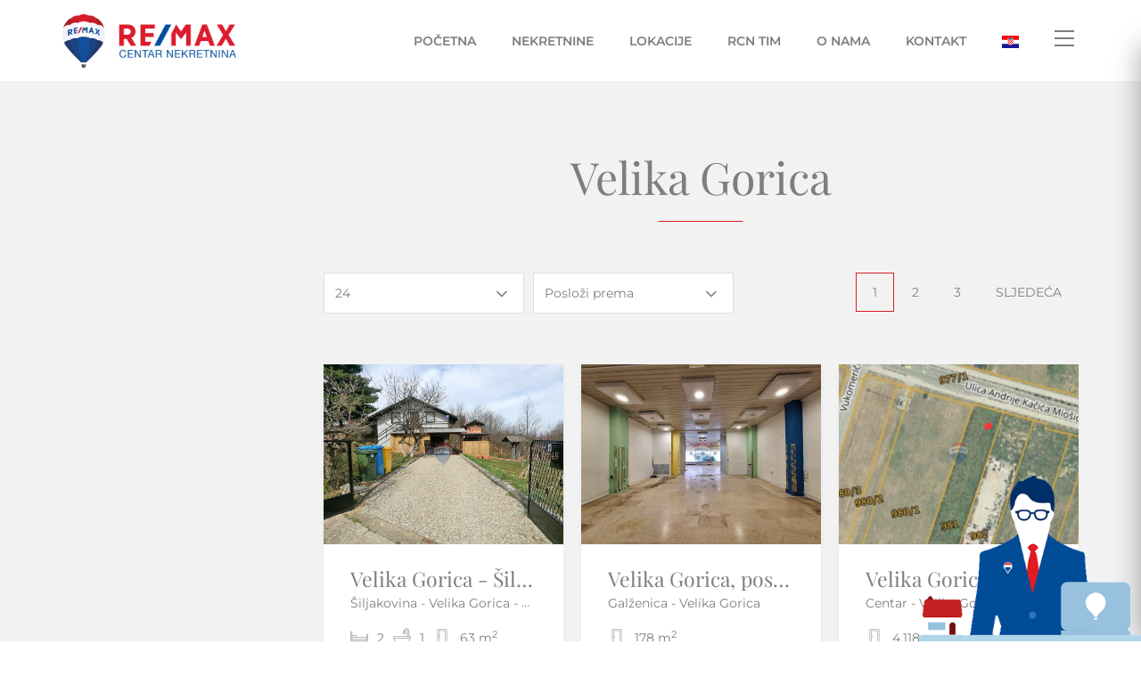

--- FILE ---
content_type: text/html; charset=utf-8
request_url: https://storage.remax-centarnekretnina.com/nekretnine/velika-gorica
body_size: 43316
content:
<!DOCTYPE html>
<html lang="hr">
<head>         
            <!-- Google Tag Manager -->
    <script>(function(w,d,s,l,i){w[l]=w[l]||[];w[l].push({'gtm.start':
    new Date().getTime(),event:'gtm.js'});var f=d.getElementsByTagName(s)[0],
    j=d.createElement(s),dl=l!='dataLayer'?'&l='+l:'';j.async=true;j.src=
    'https://www.googletagmanager.com/gtm.js?id='+i+dl;f.parentNode.insertBefore(j,f);
    })(window,document,'script','dataLayer','GTM-TG2T89F');</script>
    <!-- End Google Tag Manager -->
        <title>Velika Gorica</title>
    <meta name="viewport" content="width=device-width, height=device-height, initial-scale=1.0" />
    <meta name="keywords" content="" />
    <meta name="description" content="Velika Gorica - Šiljakovina, useljiva kuća sa velikom okućnicom, Velika Gorica, poslovni prostor 178 m2, Velika Gorica, komercijalno građevinsko zemljište..." />

    <meta property="og:title" content="Velika Gorica" />
    <meta property="og:url" content="https://storage.remax-centarnekretnina.com/nekretnine/velika-gorica" />
        <meta property="og:image" content="https://storage.remax-centarnekretnina.com/sites/3/upload/userfiles/assets/images/1616055563_remax_centarnekretnina_logo.png" />
    <meta property="og:image:alt" content="Velika Gorica">
        <meta property="og:site_name" content="RE/MAX Centar nekretnina" />
        
    <meta property="og:type" content="website" />
           

        <meta name="robots" content="all, index, follow" />
        
    <meta name="author" content="design project (www.dsnproject.com)" />
    <meta http-equiv="Content-Type" content="text/html; charset=utf-8" />
                <meta name="theme-color" content="#db1c27" />
            <meta name="mobile-web-app-capable" content="yes">
    <meta name="apple-mobile-web-app-capable" content="yes">
    <meta name="application-name" content="RE/MAX Centar nekretnina">
    <meta name="apple-mobile-web-app-title" content="RE/MAX Centar nekretnina">        
    <meta name="apple-mobile-web-app-status-bar-style" content="black-translucent">
    
        
        
                
<link rel="alternate" type="text/html" hreflang="hr" href="https://storage.remax-centarnekretnina.com/nekretnine/velika-gorica" title="Hrvatski" />            
<link rel="canonical" type="text/html" href="https://storage.remax-centarnekretnina.com/nekretnine/velika-gorica" />
                        
<link rel="alternate" type="text/html" hreflang="en" href="https://storage.remax-centarnekretnina.com/real-estate/velika-gorica" title="English" />            
                
<link rel="alternate" type="text/html" hreflang="it" href="https://storage.remax-centarnekretnina.com/immobiliare/velika-gorica" title="Italiano" />            
                
<link rel="alternate" type="text/html" hreflang="ru" href="https://storage.remax-centarnekretnina.com/nedvizhimosty/velika-gorica" title="русский" />            
                
<link rel="alternate" type="text/html" hreflang="de" href="https://storage.remax-centarnekretnina.com/immobilien/velika-gorica" title="Deutsch" />            
                
<link rel="alternate" type="text/html" hreflang="si" href="https://storage.remax-centarnekretnina.com/nepremicnina/velika-gorica" title="Slovenščina" />            
                
<link rel="alternate" type="text/html" hreflang="nl" href="https://storage.remax-centarnekretnina.com/vastgoed/velika-gorica" title="Nederlands" />            
            
   
        <script type="application/ld+json">
    {
    "@context": "http://schema.org",
    "@type": "Organization",
    "name": "RE/MAX Centar nekretnina",
    "url": "https://storage.remax-centarnekretnina.com/",
                  "description": "RE/MAX Centar nekretnina jedan je od prvih ureda otvorenih u Hrvatskoj. Gradimo prijateljske i dobre odnose s našim klijentima, lokalnom zajednicom, poslovnim partnerima i kolegama, a visoka profesionalnost našeg brokera nadilazi očekivanja kupaca ",
                "logo": "sites/3/upload/userfiles/assets/images/1616055563_remax_centarnekretnina_logo.png",
                "contactPoint":{
        "@type": "ContactPoint",
                "telephone": "+38551499800",
                "contactType": "customer service",
                "areaServed": "HR",
                        "availableLanguage": ["Hrvatski","English","Italiano","русский","Deutsch","Slovenščina","Nederlands"]
            },
                
    "sameAs": ["https://www.facebook.com/remaxcentar","https://www.youtube.com/@remaxcentarnekretnina4016","https://www.linkedin.com/company/remaxcentarnekretnina","https://www.instagram.com/remaxcentarnekretnina/"],
        "potentialAction": {
      "@type": "SearchAction",
      "target": "https://storage.remax-centarnekretnina.com/pages/search?keywords={query}",
      "query-input": {
          "@type":"PropertyValueSpecification",
          "valueRequired":"http://schema.org/True",
          "valueName":"query"
      }
    }
                    }
</script>    <script type="application/ld+json">
{
    "@context": "https://schema.org/",
    "@type": "BreadcrumbList",
    "itemListElement": [
        {
            "@type": "ListItem",
            "position": 1,
            "name": "RE/MAX Centar nekretnina",
            "item": "https://storage.remax-centarnekretnina.com/"
        }
                                       
        ,{
            "@type": "ListItem",
            "position": 2,
            "name": "Nekretnine",
            "item": "https://storage.remax-centarnekretnina.com/nekretnine"
        }
        
                                               
        ,{
            "@type": "ListItem",
            "position": 3,
            "name": "Velika Gorica",
            "item": "https://storage.remax-centarnekretnina.com/nekretnine/velika-gorica"
        }
        
                                        ]
}
</script>    
            
        <link rel="dns-prefetch" href="//fonts.googleapis.com">
            
        
    
        <link rel="image_src" href="https://storage.remax-centarnekretnina.com/sites/3/upload/userfiles/assets/images/1616055563_remax_centarnekretnina_logo.png">
        <link href="https://storage.remax-centarnekretnina.com/sites_templates/115/templates/frontend/assets/css/style_3.css?1760917528" rel="stylesheet" type="text/css" />       
    
     
            
        
                    
            
    <link href="https://storage.remax-centarnekretnina.com/sites/3/upload/userfiles/assets/fonts/flaticon/flaticon.css" rel="stylesheet" type="text/css" /> 
<meta name="google-site-verification" content="gQuM_JAViOfGndzR2CHGBcHKnSeAvAaamUfoxMO2vPs" />
<script id="Cookiebot" src="https://consent.cookiebot.com/uc.js" data-cbid="c2a2d373-73e6-46e3-b930-ce32d4f3db75" data-blockingmode="auto" type="text/javascript"></script>

    
</head>
<body class="page40479 page_parent40223 id_type_4 r_listings_results c_listings a_results s_results l_hr listings_results_layout_grid">   
            <!-- Google Tag Manager (noscript) -->
    <noscript><iframe src="https://www.googletagmanager.com/ns.html?id=GTM-TG2T89F"
    height="0" width="0" style="display:none;visibility:hidden"></iframe></noscript>
    <!-- End Google Tag Manager (noscript) -->
            <div id="main">        
        <header id="header" class="header_layout_ header_sticky_ status_publish_ nav_sticky_1">    
        
    
        

        
    <div id="header_content" class="nav_sticky_sticky sticky "  data-sticky="{}">
                    <div id="top" class="top_sticky_sticky sticky" data-sticky="{}">        
            
            <div class="container">
                <div id="top_content">
                    <div class="row-inner row-inner-full">
                                                                                                                                                                <div class="col-inner col-inner-logo">
                                        <a href="https://storage.remax-centarnekretnina.com/" id="logo" title="Povratak na početnu stranicu">
<img src="https://storage.remax-centarnekretnina.com/sites/3/upload/userfiles/assets/images/1616055563_remax_centarnekretnina_logo.png" alt="RE/MAX Centar nekretnina" width="195" style=" width:195px;" />
</a>                                        </div>
                                    
                                                                                                                                                                                                                                    <div class="col-inner col-inner-nav col-inner-wide col-inner-wrap right">
                                        <nav aria-label="Glavna navigacija">
    <ul id="nav" class="nav nav_hover_hover5" >

        


                             
                
                
                                <li  class="nav40233 top_li home first">

                                <a href="https://storage.remax-centarnekretnina.com/" class="top_link level0">Početna</a>

                                                                                
            </li>
                                     
                
                
                                <li  class="nav40223 top_li has_children">

                                <a href="https://storage.remax-centarnekretnina.com/nekretnine" class="top_link has_children level0">Nekretnine</a>

                                                                                
            
                                     
                <ul class="sub level1">
                
                                <li  class="nav2418 level1 first has_children">

                                <a href="https://storage.remax-centarnekretnina.com/nekretnine/stanovi-apartman" class="has_children fly level1">Stanovi/Apartman</a>

                                                                                
            
                                     
                <ul class=" level2">
                
                                <li  class="nav40272 level2 first">

                                <a href="https://storage.remax-centarnekretnina.com/nekretnine/stanovi-apartman/za-najam" class="level2">Za najam</a>

                                                                                
            </li>
                                     
                
                
                                <li  class="nav40271 level2 last">

                                <a href="https://storage.remax-centarnekretnina.com/nekretnine/stanovi-apartman/za-prodaju" class="level2">Za prodaju</a>

                                                                                
            </li>
            </ul>

                </li>

                                     
                
                
                                <li  class="nav3881 level1">

                                <a href="https://storage.remax-centarnekretnina.com/nekretnine/garaze" class="level1">Garaže</a>

                                                                                
            </li>
                                     
                
                
                                <li  class="nav2422 level1">

                                <a href="https://storage.remax-centarnekretnina.com/nekretnine/poslovni-prostori" class="level1">Poslovni prostori</a>

                                                                                
            </li>
                                     
                
                
                                <li  class="nav2424 level1">

                                <a href="https://storage.remax-centarnekretnina.com/nekretnine/kuce" class="level1">Kuće</a>

                                                                                
            </li>
                                     
                
                
                                <li  class="nav4479 level1">

                                <a href="https://storage.remax-centarnekretnina.com/nekretnine/negradevinska-zemljista" class="level1">Negrađevinska zemljišta</a>

                                                                                
            </li>
                                     
                
                
                                <li  class="nav2426 level1">

                                <a href="https://storage.remax-centarnekretnina.com/nekretnine/gradevinska-zemljista" class="level1">Građevinska zemljišta</a>

                                                                                
            </li>
                                     
                
                
                                <li  class="nav48691 level1">

                                <a href="https://storage.remax-centarnekretnina.com/nekretnine/samo-u-nasoj-ponudi" class="level1">Samo u našoj ponudi</a>

                                                                                
            </li>
                                     
                
                
                                <li  class="nav49423 level1 has_children">

                                <a href="https://storage.remax-centarnekretnina.com/nekretnine/novogradnja" class="has_children fly level1">Novogradnja</a>

                                                                                
            
                                     
                <ul class=" level2">
                
                                <li  class="nav49425 level2 first">

                                <a href="https://storage.remax-centarnekretnina.com/nekretnine/novogradnja/primorsko-goranska-zupanija" class="level2">Primorsko-goranska županija</a>

                                                                                
            </li>
                                     
                
                
                                <li  class="nav49426 level2">

                                <a href="https://storage.remax-centarnekretnina.com/nekretnine/novogradnja/zagreb" class="level2">Zagreb</a>

                                                                                
            </li>
                                     
                
                
                                <li  class="nav49424 level2 last">

                                <a href="https://storage.remax-centarnekretnina.com/nekretnine/novogradnja/istra" class="level2">Istra</a>

                                                                                
            </li>
            </ul>

                </li>

            </ul>

                </li>

                                     
                
                
                                <li  class="nav40268 top_li">

                                <a href="https://storage.remax-centarnekretnina.com/lokacije" class="top_link level0">Lokacije</a>

                                                                                
            </li>
                                     
                
                
                                <li  class="nav40230 top_li">

                                <a href="https://storage.remax-centarnekretnina.com/rcn-tim" class="top_link level0">RCN Tim</a>

                                                                                
            </li>
                                     
                
                
                                <li  class="nav40232 top_li has_children">

                                <a href="https://storage.remax-centarnekretnina.com/o-nama" class="top_link has_children level0">O nama</a>

                                                                                
            
                                     
                <ul class="sub level1">
                
                                <li  class="nav40231 level1 first last">

                                <a href="https://storage.remax-centarnekretnina.com/o-nama/novosti" class="level1">RCN News</a>

                                                                                
            </li>
            </ul>

                </li>

                                     
                
                
                                <li  class="nav40222 top_li last">

                                <a href="https://storage.remax-centarnekretnina.com/kontakt" class="top_link level0">Kontakt</a>

                                                                                
            </li>
                                
                        
            </ul>
</nav>                                        </div>
                                                                            <div class="col-inner col-inner-languages right">
                                        <ul class="languages  position_top_right mobile_1 layout_dropdown style_square size_md text_ language_2">
    <li class="top_li">
        <a href="#" class="top_link" rel="nofollow" onclick="return false;"><span class="flag_cont"><i class="flag-icon flag-icon-hr"></i></span></a>
                
        
        <ul>
                        
            <li class="language language_2 selected first">
                <a href="https://storage.remax-centarnekretnina.com/nekretnine/velika-gorica" title="Hrvatski"><span class="flag_cont"><i class="flag-icon flag-icon-hr"></i></span></a>
            </li>
                        
            <li class="language language_1">
                <a href="https://storage.remax-centarnekretnina.com/real-estate/velika-gorica" title="English"><span class="flag_cont"><i class="flag-icon flag-icon-gb"></i></span></a>
            </li>
                        
            <li class="language language_3">
                <a href="https://storage.remax-centarnekretnina.com/immobiliare/velika-gorica" title="Italiano"><span class="flag_cont"><i class="flag-icon flag-icon-it"></i></span></a>
            </li>
                        
            <li class="language language_4">
                <a href="https://storage.remax-centarnekretnina.com/nedvizhimosty/velika-gorica" title="русский"><span class="flag_cont"><i class="flag-icon flag-icon-ru"></i></span></a>
            </li>
                        
            <li class="language language_8">
                <a href="https://storage.remax-centarnekretnina.com/immobilien/velika-gorica" title="Deutsch"><span class="flag_cont"><i class="flag-icon flag-icon-de"></i></span></a>
            </li>
                        
            <li class="language language_10">
                <a href="https://storage.remax-centarnekretnina.com/nepremicnina/velika-gorica" title="Slovenščina"><span class="flag_cont"><i class="flag-icon flag-icon-si"></i></span></a>
            </li>
                        
            <li class="language language_19 last">
                <a href="https://storage.remax-centarnekretnina.com/vastgoed/velika-gorica" title="Nederlands"><span class="flag_cont"><i class="flag-icon flag-icon-nl"></i></span></a>
            </li>
                    </ul>        
        
            
    </li>
</ul>                                        </div>
                                                                            <div class="col-inner col-inner-drawer_button col-inner-left_drawer_button right">
                                        <a href="#" class="drawer_button" id="left_drawer_button"><span></span></a>                                        </div>
                                                                            <div class="col-inner col-inner-drawer_button col-inner-right_drawer_button right">
                                        <a href="#" class="drawer_button" id="right_drawer_button"><span></span></a>                                        </div>
                                                                            <div class="col-inner col-inner-nav_mobile_button right">
                                        <a href="#" class="nav_mobile_button" title="Navigacija"><span></span></a>                                        </div>
                                    
                                                                                                        </div>
                </div>
            </div>
        </div>

    

<div id="nav_mobile" class="nav_mobile_layout_right_drawer">    
        <span class="nav_mobile_button_drawer drawer_button_cont"><a href="#" class="nav_mobile_button"><span></span></a></span>
        <div class="container">
                <div id="nav_mobile_content">
                        <nav aria-label="Glavna navigacija">
    <ul id="nav_mobile_nav" class="nav nav_hover_hover5" >

                    <li class="top_li top_li_languages">
                <a href="#" class="top_link" rel="nofollow" onclick="return false;"><span class="flag_cont"><i class="flag-icon flag-icon-hr"></i></span>Hrvatski</a>

                <ul>
                                
                    <li class="language language_2 selected first">
                        <a href="https://storage.remax-centarnekretnina.com/nekretnine/velika-gorica" title="Hrvatski"><span class="flag_cont"><i class="flag-icon flag-icon-hr"></i></span> Hrvatski</a>
                    </li>
                                
                    <li class="language language_1">
                        <a href="https://storage.remax-centarnekretnina.com/real-estate/velika-gorica" title="English"><span class="flag_cont"><i class="flag-icon flag-icon-gb"></i></span> English</a>
                    </li>
                                
                    <li class="language language_3">
                        <a href="https://storage.remax-centarnekretnina.com/immobiliare/velika-gorica" title="Italiano"><span class="flag_cont"><i class="flag-icon flag-icon-it"></i></span> Italiano</a>
                    </li>
                                
                    <li class="language language_4">
                        <a href="https://storage.remax-centarnekretnina.com/nedvizhimosty/velika-gorica" title="русский"><span class="flag_cont"><i class="flag-icon flag-icon-ru"></i></span> русский</a>
                    </li>
                                
                    <li class="language language_8">
                        <a href="https://storage.remax-centarnekretnina.com/immobilien/velika-gorica" title="Deutsch"><span class="flag_cont"><i class="flag-icon flag-icon-de"></i></span> Deutsch</a>
                    </li>
                                
                    <li class="language language_10">
                        <a href="https://storage.remax-centarnekretnina.com/nepremicnina/velika-gorica" title="Slovenščina"><span class="flag_cont"><i class="flag-icon flag-icon-si"></i></span> Slovenščina</a>
                    </li>
                                
                    <li class="language language_19 last">
                        <a href="https://storage.remax-centarnekretnina.com/vastgoed/velika-gorica" title="Nederlands"><span class="flag_cont"><i class="flag-icon flag-icon-nl"></i></span> Nederlands</a>
                    </li>
                                    </ul>              
            </li>
        


                             
                
                
                                <li  class="nav40233 top_li home first">

                                <a href="https://storage.remax-centarnekretnina.com/" class="top_link level0">Početna</a>

                                                                                
            </li>
                                     
                
                
                                <li  class="nav40223 top_li selected has_children">

                                <a href="https://storage.remax-centarnekretnina.com/nekretnine" class="top_link has_children level0">Nekretnine</a>

                                                                                
            
                                     
                <ul class="sub level1">
                
                                <li  class="nav2418 level1 first has_children">

                                <a href="https://storage.remax-centarnekretnina.com/nekretnine/stanovi-apartman" class="has_children fly level1">Stanovi/Apartman</a>

                                                                                
            
                                     
                <ul class=" level2">
                
                                <li  class="nav40272 level2 first">

                                <a href="https://storage.remax-centarnekretnina.com/nekretnine/stanovi-apartman/za-najam" class="level2">Za najam</a>

                                                                                
            </li>
                                     
                
                
                                <li  class="nav40271 level2 last">

                                <a href="https://storage.remax-centarnekretnina.com/nekretnine/stanovi-apartman/za-prodaju" class="level2">Za prodaju</a>

                                                                                
            </li>
            </ul>

                </li>

                                     
                
                
                                <li  class="nav3881 level1">

                                <a href="https://storage.remax-centarnekretnina.com/nekretnine/garaze" class="level1">Garaže</a>

                                                                                
            </li>
                                     
                
                
                                <li  class="nav2422 level1">

                                <a href="https://storage.remax-centarnekretnina.com/nekretnine/poslovni-prostori" class="level1">Poslovni prostori</a>

                                                                                
            </li>
                                     
                
                
                                <li  class="nav2424 level1">

                                <a href="https://storage.remax-centarnekretnina.com/nekretnine/kuce" class="level1">Kuće</a>

                                                                                
            </li>
                                     
                
                
                                <li  class="nav4479 level1">

                                <a href="https://storage.remax-centarnekretnina.com/nekretnine/negradevinska-zemljista" class="level1">Negrađevinska zemljišta</a>

                                                                                
            </li>
                                     
                
                
                                <li  class="nav2426 level1">

                                <a href="https://storage.remax-centarnekretnina.com/nekretnine/gradevinska-zemljista" class="level1">Građevinska zemljišta</a>

                                                                                
            </li>
                                     
                
                
                                <li  class="nav48691 level1">

                                <a href="https://storage.remax-centarnekretnina.com/nekretnine/samo-u-nasoj-ponudi" class="level1">Samo u našoj ponudi</a>

                                                                                
            </li>
                                     
                
                
                                <li  class="nav49423 level1 has_children">

                                <a href="https://storage.remax-centarnekretnina.com/nekretnine/novogradnja" class="has_children fly level1">Novogradnja</a>

                                                                                
            
                                     
                <ul class=" level2">
                
                                <li  class="nav49425 level2 first">

                                <a href="https://storage.remax-centarnekretnina.com/nekretnine/novogradnja/primorsko-goranska-zupanija" class="level2">Primorsko-goranska županija</a>

                                                                                
            </li>
                                     
                
                
                                <li  class="nav49426 level2">

                                <a href="https://storage.remax-centarnekretnina.com/nekretnine/novogradnja/zagreb" class="level2">Zagreb</a>

                                                                                
            </li>
                                     
                
                
                                <li  class="nav49424 level2 last">

                                <a href="https://storage.remax-centarnekretnina.com/nekretnine/novogradnja/istra" class="level2">Istra</a>

                                                                                
            </li>
            </ul>

                </li>

            </ul>

                </li>

                                     
                
                
                                <li  class="nav40268 top_li">

                                <a href="https://storage.remax-centarnekretnina.com/lokacije" class="top_link level0">Lokacije</a>

                                                                                
            </li>
                                     
                
                
                                <li  class="nav40230 top_li">

                                <a href="https://storage.remax-centarnekretnina.com/rcn-tim" class="top_link level0">RCN Tim</a>

                                                                                
            </li>
                                     
                
                
                                <li  class="nav40232 top_li has_children">

                                <a href="https://storage.remax-centarnekretnina.com/o-nama" class="top_link has_children level0">O nama</a>

                                                                                
            
                                     
                <ul class="sub level1">
                
                                <li  class="nav40231 level1 first last">

                                <a href="https://storage.remax-centarnekretnina.com/o-nama/novosti" class="level1">RCN News</a>

                                                                                
            </li>
            </ul>

                </li>

                                     
                
                
                                <li  class="nav40222 top_li last">

                                <a href="https://storage.remax-centarnekretnina.com/kontakt" class="top_link level0">Kontakt</a>

                                                                                
            </li>
                                
                        
            </ul>
</nav>               
        </div>
    </div>       
</div>

                         
    </div>
</header>





                   

        <div id="cont">
                                        
                    
<div id="listings_results">
    <div id="listings_results_header">        
            </div>

    <div class="container">
        <div id="cont_content">
            <div class="row">
                                <div id="column_1" class="col-md-3" style="position: static">
                    
                                        <div class="sticky css_sticky" data-sticky="{parent:'#cont_content',offset_top:30}">
                                            
                    <div id="sidebar">   
                        <div class="modules">
                                    <div class="module_wrapper first last">                
                                            <div   class="module module_type_81 hidden-sm d-sm-none hidden-xs d-xs-none module_shadow module_light module_spaced animation animation_mobile_disabled" data-animation="{animation:'fadeInUp',delay:''}">

        <div class="module_titlebar">
                <h2 class="module_title">Pretraži</h2>
            </div>
    
    <div class="module_content">
        
        
    <form method="GET" action="https://storage.remax-centarnekretnina.com/listings/results" name="listings_results_form" id="listings_results_form" role="search">
    <input name="sort" id="sort" type="hidden" /><input name="ord" id="ord" type="hidden" /><input name="items_per_page" id="items_per_page" type="hidden" />
<div class="form items_results_search layout_ display_vertical  listings_results_search listings_results_search_20" id="listings_results_search">
         
    <div class="form_titlebar">
        <h3 class="form_title">Pretraživanje</h3>
    </div>
    <div class="form_content">
                                                                                                                    

                    <div class="form-group">  
                                                                        <label>Za prodaju/najam:</label>
                                                                        <select name="id_transaction" id="id_transaction" ><option value="">Za prodaju/najam</option><option value="1">Za prodaju</option><option value="2">Za najam</option></select>                                            </div>

                                                                                                        

                    <div class="form-group">  
                                                                        <label>Vrsta nekretnine:</label>
                                                                        <select name="id_category" id="id_category" ><option value="">Vrsta nekretnine</option><option value="18">Stan/Apartman</option><option value="19">Kuća</option><option value="22">Poslovni prostor</option><option value="42">&nbsp;&nbsp;&nbsp;&nbsp;&nbsp;&nbsp;-Uredski prostor</option><option value="38">&nbsp;&nbsp;&nbsp;&nbsp;&nbsp;&nbsp;-Hoteli i pansioni</option><option value="39">&nbsp;&nbsp;&nbsp;&nbsp;&nbsp;&nbsp;-Industrijski objekti</option><option value="40">&nbsp;&nbsp;&nbsp;&nbsp;&nbsp;&nbsp;-Ugostiteljski objekti</option><option value="41">&nbsp;&nbsp;&nbsp;&nbsp;&nbsp;&nbsp;-Trgovački objekti</option><option value="23">Građevinsko zemljište</option><option value="24">Negrađevinsko zemljište</option><option value="25">Garaža</option></select>                                            </div>

                                                                                                        

                    <div class="form-group">  
                                                                        <label>Županija:</label>
                                                                        <select name="id_region" id="id_region" ><option value="">Županija</option><option value="1">Bjelovarsko-bilogorska županija</option><option value="3">Dubrovačko-neretvanska županija</option><option value="4">Grad Zagreb</option><option value="5">Istarska županija</option><option value="6">Karlovačka županija</option><option value="7">Koprivničko-križevačka županija</option><option value="8">Krapinsko-zagorska županija</option><option value="9">Ličko-senjska županija</option><option value="10">Međimurska županija</option><option value="13">Primorsko-goranska županija</option><option value="16">Šibensko-kninska županija</option><option value="14">Sisačko-moslavačka županija</option><option value="15">Splitsko-dalmatinska županija</option><option value="17">Varaždinska županija</option><option value="20">Zadarska županija</option><option value="21">Zagrebačka županija</option></select>                                            </div>

                                                                                                        

                    <div class="form-group">  
                                                                        <label>Grad:</label>
                                                                        <select name="id_city2" id="id_city2" ><option value="">Grad</option><option value="10070">Beograd</option><option value="10067">Dubai</option><optgroup label="Bjelovarsko-bilogorska županija"><option value="4">Čazma</option><option value="21">Velika Trnovitica</option></optgroup><optgroup label="Dubrovačko-neretvanska županija"><option value="60">Korčula</option></optgroup><optgroup label="Grad Zagreb"><option value="77">Brezovica</option><option value="78">Črnomerec</option><option value="79">Donja Dubrava</option><option value="80">Donji Grad</option><option value="81">Gornja Dubrava</option><option value="82">Gornji Grad - Medveščak</option><option value="83">Maksimir</option><option value="84">Novi Zagreb - Istok</option><option value="85">Novi Zagreb - Zapad</option><option value="86">Peščenica - Žitnjak</option><option value="87">Podsljeme</option><option value="88">Podsused - Vrapče</option><option value="89">Sesvete</option><option value="90">Stenjevec</option><option value="91">Trešnjevka - Jug</option><option value="92">Trešnjevka - Sjever</option><option value="93">Trnje</option><option value="94">Zagreb - Okolica</option></optgroup><optgroup label="Istarska županija"><option value="95">Bale</option><option value="96">Barban</option><option value="97">Brtonigla</option><option value="98">Buje</option><option value="99">Buzet</option><option value="100">Cerovlje</option><option value="101">Fažana</option><option value="8853">Funtana</option><option value="102">Gračišće</option><option value="103">Grožnjan</option><option value="104">Kanfanar</option><option value="105">Karojba</option><option value="106">Kaštelir-Labinci</option><option value="107">Kršan</option><option value="108">Labin</option><option value="109">Lanišće</option><option value="110">Ližnjan</option><option value="111">Lupoglav</option><option value="112">Marčana</option><option value="113">Medulin</option><option value="114">Motovun</option><option value="115">Novigrad</option><option value="116">Oprtalj</option><option value="117">Pazin</option><option value="118">Pazin - Okolica</option><option value="119">Pićan</option><option value="120">Poreč</option><option value="121">Pula</option><option value="122">Raša</option><option value="123">Rovinj</option><option value="124">Sveta Nedelja</option><option value="125">Sveti Lovreč</option><option value="126">Sveti Petar U Šumi</option><option value="127">Svetvinčenat</option><option value="593">Tar-Vabriga</option><option value="128">Tinjan</option><option value="129">Umag</option><option value="130">Višnjan</option><option value="131">Vižinada</option><option value="132">Vodnjan</option><option value="133">Vrsar</option><option value="134">Žminj</option></optgroup><optgroup label="Karlovačka županija"><option value="135">Barilovići</option><option value="136">Bosiljevo</option><option value="139">Duga Resa</option><option value="140">Generalski Stol</option><option value="141">Josipdol</option><option value="142">Karlovac</option><option value="143">Karlovac - Okolica</option><option value="147">Ogulin</option><option value="148">Ozalj</option><option value="149">Plaški</option><option value="150">Rakovica</option><option value="151">Ribnik</option><option value="152">Saborsko</option><option value="153">Slunj</option><option value="154">Tounj</option><option value="155">Vojnić</option></optgroup><optgroup label="Koprivničko-križevačka županija"><option value="171">Križevci</option></optgroup><optgroup label="Krapinsko-zagorska županija"><option value="185">Desinić</option><option value="186">Donja Stubica</option><option value="192">Klanjec</option><option value="196">Krapina - Okolica</option><option value="197">Krapinske Toplice</option><option value="204">Oroslavje</option><option value="207">Radoboj</option><option value="208">Stubičke Toplice</option><option value="209">Sveti Križ Začretje</option><option value="210">Tuhelj</option><option value="214">Zlatar</option></optgroup><optgroup label="Ličko-senjska županija"><option value="216">Brinje</option><option value="217">Donji Lapac</option><option value="218">Gospić</option><option value="220">Karlobag</option><option value="222">Novalja</option><option value="223">Otočac</option><option value="225">Plitvička Jezera</option><option value="226">Senj</option><option value="227">Udbina</option></optgroup><optgroup label="Međimurska županija"><option value="242">Nedelišće</option></optgroup><optgroup label="Primorsko-goranska županija"><option value="309">Bakar</option><option value="310">Baška</option><option value="311">Brod Moravice</option><option value="314">Čabar</option><option value="315">Čavle</option><option value="312">Cres</option><option value="313">Crikvenica</option><option value="316">Delnice</option><option value="317">Dobrinj</option><option value="318">Fužine</option><option value="319">Jelenje</option><option value="320">Kastav</option><option value="321">Klana</option><option value="322">Kostrena</option><option value="323">Kraljevica</option><option value="324">Krk</option><option value="325">Lokve</option><option value="326">Lovran</option><option value="327">Mali Lošinj</option><option value="328">Malinska-Dubašnica</option><option value="329">Matulji</option><option value="330">Mošćenička Draga</option><option value="331">Mrkopalj</option><option value="332">Novi Vinodolski</option><option value="333">Omišalj</option><option value="334">Opatija</option><option value="335">Opatija - Okolica</option><option value="336">Punat</option><option value="337">Rab</option><option value="338">Ravna Gora</option><option value="339">Rijeka</option><option value="340">Skrad</option><option value="341">Vinodolska Općina</option><option value="342">Viškovo</option><option value="343">Vrbnik</option><option value="344">Vrbovsko</option></optgroup><optgroup label="Šibensko-kninska županija"><option value="425">Drniš</option><option value="432">Primošten</option><option value="439">Tisno</option><option value="441">Vodice</option></optgroup><optgroup label="Sisačko-moslavačka županija"><option value="347">Glina</option><option value="350">Hrvatska Kostajnica</option><option value="351">Jasenovac</option><option value="353">Lekenik</option><option value="357">Novska</option><option value="358">Petrinja</option><option value="359">Popovača</option><option value="360">Sisak</option><option value="361">Sisak - Okolica</option></optgroup><optgroup label="Splitsko-dalmatinska županija"><option value="366">Bol</option><option value="369">Dicmo</option><option value="374">Hvar</option><option value="375">Imotski</option><option value="407">Stari Grad</option></optgroup><optgroup label="Varaždinska županija"><option value="442">Bednja</option><option value="464">Varaždin</option></optgroup><optgroup label="Zadarska županija"><option value="8856">Kolan</option><option value="531">Obrovac</option><option value="532">Pag</option><option value="534">Pašman</option><option value="539">Preko</option><option value="544">Starigrad</option><option value="546">Sveti Filip I Jakov</option><option value="595">Vrsi</option><option value="550">Zadar</option><option value="551">Zadar - Okolica</option></optgroup><optgroup label="Zagrebačka županija"><option value="554">Bistra</option><option value="555">Brckovljani</option><option value="556">Brdovec</option><option value="559">Dugo Selo</option><option value="560">Dugo Selo - Okolica</option><option value="562">Gradec</option><option value="563">Ivanić-Grad</option><option value="565">Jakovlje</option><option value="566">Jastrebarsko</option><option value="567">Jastrebarsko - Okolica</option><option value="568">Klinča Sela</option><option value="569">Kloštar Ivanić</option><option value="571">Kravarsko</option><option value="573">Luka</option><option value="574">Marija Gorica</option><option value="575">Orle</option><option value="576">Pisarovina</option><option value="577">Pokupsko</option><option value="578">Preseka</option><option value="579">Pušća</option><option value="581">Rugvica</option><option value="582">Samobor</option><option value="583">Samobor - Okolica</option><option value="584">Stupnik</option><option value="585">Sveta Nedelja</option><option value="586">Sveti Ivan Zelina</option><option value="587">Velika Gorica</option><option value="588">Velika Gorica - Okolica</option><option value="589">Vrbovec</option><option value="590">Zaprešić</option><option value="591">Zaprešić - Okolica</option></optgroup></select>                                            </div>

                                                                                                        

                    <div class="form-group">  
                                                                        <label>Kvart:</label>
                                                                        <select name="id_city" id="id_city" ><option value="">Kvart</option><optgroup label="Bakar"><option value="5352">Bakar-dio</option><option value="5353">Hreljin</option><option value="5354">Krasica</option><option value="5355">Kukuljanovo</option><option value="5356">Plosna</option><option value="5359">Škrljevo</option><option value="5360">Zlobin</option></optgroup><optgroup label="Bale"><option value="2161">Bale</option><option value="2162">Golaš</option><option value="2163">Krmed</option></optgroup><optgroup label="Barban"><option value="2165">Barban</option><option value="2166">Bičići</option><option value="2170">Draguzeti</option><option value="2173">Grandići</option><option value="2174">Hrboki</option><option value="2175">Jurićev Kal</option><option value="2178">Manjadvorci</option><option value="2179">Medančići</option><option value="2181">Orihi</option><option value="2182">Petehi</option><option value="2184">Puntera</option><option value="2186">Rebići</option><option value="2187">Rojnići</option><option value="2188">Šajini</option><option value="8768">Sutivanac</option><option value="2191">Želiski</option></optgroup><optgroup label="Barilovići"><option value="2848">Belaj</option><option value="2849">Belajske Poljice</option><option value="2882">Svojić</option></optgroup><optgroup label="Baška"><option value="5361">Baška</option><option value="5362">Batomalj</option><option value="5363">Draga Bašćanska</option><option value="5364">Jurandvor</option></optgroup><optgroup label="Bednja"><option value="7063">Brezova Gora</option></optgroup><optgroup label="Beograd"><option value="10072">Beograd </option></optgroup><optgroup label="Bistra"><option value="7979">Gornja Bistra</option></optgroup><optgroup label="Bol"><option value="6409">Bol</option></optgroup><optgroup label="Bosiljevo"><option value="2893">Bosiljevo</option><option value="2929">Varoš Bosiljevski</option></optgroup><optgroup label="Brckovljani"><option value="7988">Gračec</option><option value="7989">Hrebinec</option><option value="7991">Lupoglav</option></optgroup><optgroup label="Brdovec"><option value="7997">Brdovec</option></optgroup><optgroup label="Brezovica"><option value="2097">Brebernica</option><option value="1865">Brezovica</option><option value="2102">Demerje</option><option value="2106">Donji Dragonožec</option><option value="2107">Donji Trpuci</option><option value="2109">Drežnik Brezovički</option><option value="2116">Goli Breg</option><option value="2119">Gornji Dragonožec</option><option value="2121">Grančari</option><option value="2126">Hudi Bitek</option><option value="2134">Kupinečki Kraljevec</option><option value="2142">Odranski Obrež</option></optgroup><optgroup label="Brinje"><option value="4355">Brinje</option><option value="4365">Vodoteč</option></optgroup><optgroup label="Brod Moravice"><option value="5365">Brod Moravice</option><option value="5369">Doluš</option><option value="5383">Lokvica</option><option value="5402">Završje</option></optgroup><optgroup label="Brtonigla"><option value="2192">Brtonigla</option><option value="2193">Fiorini</option><option value="2194">Karigador</option><option value="2195">Nova Vas</option></optgroup><optgroup label="Buje"><option value="2197">Baredine</option><option value="2198">Bibali</option><option value="2201">Buje</option><option value="2203">Gamboci</option><option value="2204">Kaldanija</option><option value="2206">Kaštel</option><option value="2207">Krasica</option><option value="2208">Kršete</option><option value="2209">Kućibreg</option><option value="2212">Merišće</option><option value="2213">Momjan</option></optgroup><optgroup label="Buzet"><option value="2224">Buzet</option><option value="2226">Čiritež</option><option value="2232">Hum</option><option value="2233">Juradi</option><option value="2244">Krušvari</option><option value="2265">Roč</option><option value="2266">Ročko Polje</option><option value="2270">Senj</option><option value="2272">Sovinjak</option><option value="2275">Stanica Roč</option><option value="2285">Veli Mlun</option><option value="2286">Vrh</option></optgroup><optgroup label="Čabar"><option value="5436">Čabar</option><option value="5440">Gerovo</option><option value="5442">Gorači</option><option value="5444">Hrib</option><option value="5456">Plešce</option><option value="5459">Prezid</option><option value="5470">Tršće</option></optgroup><optgroup label="Čavle"><option value="5474">Buzdohanj</option><option value="5476">Čavle</option><option value="5475">Cernik</option><option value="5477">Grobnik</option><option value="5478">Mavrinci</option><option value="10015">Platak</option><option value="5481">Soboli</option></optgroup><optgroup label="Čazma"><option value="1096">Čazma</option><option value="1103">Gornji Draganec</option></optgroup><optgroup label="Cerovlje"><option value="2289">Borut</option><option value="2290">Cerovlje</option><option value="2292">Draguć</option><option value="2294">Gologorički Dol</option><option value="2295">Gradinje</option><option value="2296">Grimalda</option><option value="2298">Novaki Pazinski</option></optgroup><optgroup label="Cres"><option value="5404">Cres</option><option value="5411">Mali Podol</option><option value="5412">Martinšćica</option><option value="5422">Valun</option></optgroup><optgroup label="Crikvenica"><option value="5429">Crikvenica</option><option value="5430">Dramalj</option><option value="5431">Jadranovo</option><option value="5432">Selce</option></optgroup><optgroup label="Črnomerec"><option value="1866">Bijenik</option><option value="1867">Črnomerec</option><option value="1868">Fraterščica</option><option value="1870">Gornje Vrapče</option><option value="1872">Jelenovac</option><option value="1874">Kustošija</option><option value="1876">Mikulići</option><option value="1877">Sveti Duh</option><option value="1879">Vrhovec</option></optgroup><optgroup label="Delnice"><option value="5484">Belo</option><option value="5486">Brod na Kupi</option><option value="5487">Crni Lug</option><option value="5489">Dedin</option><option value="5490">Delnice</option><option value="5501">Gornji Okrug</option><option value="5502">Gornji Turni</option><option value="5507">Iševnica</option><option value="5514">Lučice</option><option value="5516">Malo Selo</option><option value="5521">Radočaj Brodski</option><option value="5534">Zalesina</option></optgroup><optgroup label="Desinić"><option value="3986">Velika Horvatska</option></optgroup><optgroup label="Dicmo"><option value="6420">Kraj</option></optgroup><optgroup label="Dobrinj"><option value="5538">Čižići</option><option value="5539">Dobrinj</option><option value="5541">Gabonjin</option><option value="5542">Gostinjac</option><option value="5543">Hlapa</option><option value="5545">Klimno</option><option value="5546">Kras</option><option value="5547">Polje</option><option value="5554">Šilo</option><option value="5550">Soline</option><option value="5551">Sužan</option><option value="5553">Sveti Vid Dobrinjski</option></optgroup><optgroup label="Donja Dubrava"><option value="1882">Donja Dubrava</option><option value="1886">Retkovec</option><option value="1887">Trnava</option></optgroup><optgroup label="Donja Stubica"><option value="3988">Donja Stubica</option></optgroup><optgroup label="Donji Grad"><option value="1889">Donji grad</option></optgroup><optgroup label="Donji Lapac"><option value="4383">Nebljusi</option></optgroup><optgroup label="Drniš"><option value="6854">Drinovci</option></optgroup><optgroup label="Dubai"><option value="10062">Dubai</option></optgroup><optgroup label="Duga Resa"><option value="2970">Belajska Vinica</option><option value="2973">Cerovački Galovići</option><option value="2976">Duga Resa</option><option value="2988">Mrežnički Novaki</option></optgroup><optgroup label="Dugo Selo"><option value="8837">Dugo Selo - Jug</option></optgroup><optgroup label="Dugo Selo - Okolica"><option value="8059">Leprovica</option><option value="8062">Prozorje</option></optgroup><optgroup label="Fažana"><option value="2303">Fažana</option><option value="8769">Valbandon</option></optgroup><optgroup label="Funtana"><option value="2811">Funtana</option></optgroup><optgroup label="Fužine"><option value="5559">Belo Selo</option><option value="5560">Benkovac Fužinski</option><option value="5561">Fužine</option><option value="5562">Lič</option><option value="5565">Slavica</option><option value="5566">Vrata</option></optgroup><optgroup label="Generalski Stol"><option value="3002">Duga Gora</option><option value="3003">Erdelj</option><option value="3004">Generalski Stol</option></optgroup><optgroup label="Glina"><option value="6077">Slatina Pokupska</option></optgroup><optgroup label="Gornja Dubrava"><option value="1890">Branovec</option><option value="1893">Čučerje</option><option value="2034">Dubec</option><option value="1906">Granešina</option><option value="1912">Miroševec</option><option value="1917">Oporovec</option></optgroup><optgroup label="Gornji Grad - Medveščak"><option value="1925">Britanac</option><option value="1926">Centar</option><option value="1931">Kraljevec</option><option value="1933">Medveščak</option><option value="1935">Pantovčak</option><option value="1941">Zelengaj</option></optgroup><optgroup label="Gospić"><option value="8753">Centar</option></optgroup><optgroup label="Gračišće"><option value="2304">Batlug</option><option value="2305">Bazgalji</option><option value="2306">Gračišće</option><option value="2307">Jakačići</option></optgroup><optgroup label="Gradec"><option value="8079">Fuka</option></optgroup><optgroup label="Grožnjan"><option value="2312">Bijele Zemlje</option><option value="2313">Grožnjan</option><option value="2316">Makovci</option><option value="2317">Martinčići</option><option value="2318">Šterna</option><option value="2320">Završje</option></optgroup><optgroup label="Hrvatska Kostajnica"><option value="6117">Hrvatska Kostajnica</option></optgroup><optgroup label="Hvar"><option value="6454">Velo Grablje</option></optgroup><optgroup label="Imotski"><option value="6460">Imotski</option></optgroup><optgroup label="Ivanić-Grad"><option value="8865">Centar Ivanić-Grad</option></optgroup><optgroup label="Jakovlje"><option value="8128">Jakovlje</option></optgroup><optgroup label="Jasenovac"><option value="6129">Tanac</option></optgroup><optgroup label="Jastrebarsko"><option value="8842">Donja Jaska</option></optgroup><optgroup label="Jastrebarsko - Okolica"><option value="8147">Donja Reka</option><option value="8148">Donji Desinec</option><option value="8161">Sveta Jana</option></optgroup><optgroup label="Jelenje"><option value="5568">Brnelići</option><option value="5570">Dražice</option><option value="5571">Jelenje</option><option value="5576">Martinovo Selo</option><option value="5578">Podhum</option><option value="5581">Trnovica</option></optgroup><optgroup label="Josipdol"><option value="3024">Cerovnik</option><option value="3026">Josipdol</option><option value="3030">Oštarije</option><option value="3031">Sabljaki Modruški</option><option value="3036">Vojnovac</option></optgroup><optgroup label="Kanfanar"><option value="2321">Barat</option><option value="2322">Brajkovići</option><option value="2326">Dubravci</option><option value="2327">Jural</option><option value="2328">Kanfanar</option><option value="2329">Korenići</option><option value="2330">Kurili</option><option value="2331">Ladići</option><option value="2332">Marići</option><option value="2333">Maružini</option><option value="2335">Mrgani</option><option value="2336">Okreti</option><option value="2339">Šorići</option><option value="2338">Sošići</option></optgroup><optgroup label="Karlobag"><option value="4469">Karlobag</option><option value="4473">Lukovo Šugarje</option></optgroup><optgroup label="Karlovac"><option value="3061">Dubovac</option><option value="3080">Grabrik</option><option value="3084">Hrnetić-Novaki</option><option value="3161">Švarča</option><option value="3164">Turanj</option><option value="3178">Zvijezda</option></optgroup><optgroup label="Karlovac - Okolica"><option value="3186">Brođani</option><option value="3187">Cerovac Vukmanićki</option><option value="3188">Donja Trebinja</option><option value="3217">Skakavac</option></optgroup><optgroup label="Karojba"><option value="2341">Karojba</option><option value="2342">Novaki Motovunski</option><option value="2343">Rakotule</option><option value="2344">Škropeti</option></optgroup><optgroup label="Kastav"><option value="5584">Belići</option><option value="8750">Brestovice</option><option value="5595">Brnčići</option><option value="5585">Ćikovići</option><option value="5588">Kastav</option><option value="10008">Pavletići</option><option value="5589">Rešetari</option><option value="5596">Rubeši</option><option value="5590">Spinčići</option><option value="5591">Tometići</option><option value="5592">Trinajstići</option><option value="5594">Žegoti</option></optgroup><optgroup label="Kaštelir-Labinci"><option value="2346">Brnobići</option><option value="2347">Cerjani</option><option value="2350">Kaštelir</option><option value="2351">Kovači</option><option value="2352">Krančići</option><option value="2353">Labinci</option><option value="2355">Rogovići</option><option value="2358">Tadini</option><option value="2359">Valentići</option></optgroup><optgroup label="Klana"><option value="5597">Breza</option><option value="5598">Klana</option><option value="5599">Lisac</option><option value="5601">Škalnica</option><option value="5600">Studena</option></optgroup><optgroup label="Klanjec"><option value="4071">Klanjec</option></optgroup><optgroup label="Klinča Sela"><option value="8195">Donja Zdenčina</option><option value="8202">Kupinec</option></optgroup><optgroup label="Kloštar Ivanić"><option value="8207">Bešlinec</option><option value="8211">Kloštar Ivanić</option></optgroup><optgroup label="Kolan"><option value="7825">Kolan</option></optgroup><optgroup label="Korčula"><option value="1730">Korčula</option></optgroup><optgroup label="Kostrena"><option value="5602">Doričići</option><option value="5604">Glavani</option><option value="8789">Kostrena</option><option value="5606">Kostrena Sveta Lucija</option><option value="5608">Martinšćica</option><option value="5609">Paveki</option><option value="5610">Perovići</option><option value="5611">Plešići</option><option value="5612">Randići</option><option value="5613">Rožići</option><option value="5614">Rožmanići</option><option value="5618">Vrh Martinšćice</option><option value="5620">Žurkovo</option></optgroup><optgroup label="Kraljevica"><option value="5621">Bakarac</option><option value="5622">Kraljevica</option><option value="5625">Šmrika</option></optgroup><optgroup label="Krapina - Okolica"><option value="4113">Gornja Pačetina</option><option value="4122">Straža Krapinska</option><option value="4129">Vidovec Petrovski</option></optgroup><optgroup label="Krapinske Toplice"><option value="4142">Mala Erpenja</option></optgroup><optgroup label="Kravarsko"><option value="8254">Gladovec Kravarski</option></optgroup><optgroup label="Križevci"><option value="3740">Carevdar</option></optgroup><optgroup label="Krk"><option value="5627">Bajčići</option><option value="5629">Brzac</option><option value="5630">Kornić</option><option value="5631">Krk</option><option value="5632">Lakmartin</option><option value="5633">Linardići</option><option value="5634">Milohnići</option><option value="5637">Pinezići</option><option value="5639">Skrbčići</option><option value="5640">Vrh</option></optgroup><optgroup label="Kršan"><option value="2367">Kršan</option><option value="2372">Plomin</option><option value="2378">Šušnjevica</option><option value="2381">Zagorje</option></optgroup><optgroup label="Labin"><option value="2386">Duga Luka</option><option value="2391">Labin</option><option value="2394">Rabac</option></optgroup><optgroup label="Lanišće"><option value="2403">Dane</option><option value="2407">Lanišće</option><option value="2410">Račja Vas</option><option value="2412">Slum</option><option value="2414">Vodice</option></optgroup><optgroup label="Lekenik"><option value="6159">Donji Vukojevac</option><option value="6162">Lekenik</option><option value="6165">Pešćenica</option></optgroup><optgroup label="Ližnjan"><option value="2415">Jadreški</option><option value="2416">Ližnjan</option><option value="2417">Muntić</option><option value="2418">Šišan</option><option value="10039">Valtura</option><option value="2419">Valtura</option></optgroup><optgroup label="Lokve"><option value="5642">Homer</option><option value="5644">Lokve</option><option value="5645">Mrzla Vodica</option><option value="5647">Sopač</option></optgroup><optgroup label="Lovran"><option value="5649">Liganj</option><option value="5650">Lovran</option><option value="5651">Lovranska Draga</option><option value="5652">Medveja</option><option value="5653">Tuliševica</option></optgroup><optgroup label="Luka"><option value="8279">Pluska</option></optgroup><optgroup label="Lupoglav"><option value="2422">Brest Pod Učkom</option><option value="2423">Dolenja Vas</option><option value="2424">Lesišćina</option><option value="2425">Lupoglav</option><option value="2426">Semić</option><option value="2427">Vranja</option></optgroup><optgroup label="Maksimir"><option value="1943">Gornji Bukovac</option><option value="1944">Laščina</option><option value="1945">Maksimir</option><option value="1947">Remete</option><option value="8747">Srebrnjak</option><option value="8766">Svetice</option></optgroup><optgroup label="Mali Lošinj"><option value="8790">Artatore</option><option value="5654">Belej</option><option value="5658">Mali Lošinj</option><option value="5659">Nerezine</option><option value="5661">Punta Križa</option><option value="5663">Sveti Jakov</option><option value="5665">Ustrine</option><option value="5667">Veli Lošinj</option></optgroup><optgroup label="Malinska-Dubašnica"><option value="5669">Bogovići</option><option value="5670">Kremenići</option><option value="5671">Ljutići</option><option value="5672">Malinska</option><option value="5674">Milčetići</option><option value="5675">Milovčići</option><option value="5677">Porat</option><option value="5682">Sveti Anton</option><option value="5684">Sveti Vid-Miholjice</option><option value="5686">Vantačići</option></optgroup><optgroup label="Marčana"><option value="2428">Belavići</option><option value="2429">Bratulići</option><option value="2430">Cokuni</option><option value="2431">Divšići</option><option value="8743">Duga Uvala</option><option value="10025">Duga Uvala okolica</option><option value="2432">Filipana</option><option value="2433">Hreljići</option><option value="2434">Kavran</option><option value="2435">Krnica</option><option value="2436">Kujići</option><option value="2437">Loborika</option><option value="2438">Mali Vareški</option><option value="2439">Marčana</option><option value="2440">Mutvoran</option><option value="2441">Orbanići</option><option value="2442">Pavićini</option><option value="2443">Peruški</option><option value="2444">Pinezići</option><option value="2445">Prodol</option><option value="2446">Rakalj</option><option value="2447">Šarići</option><option value="2448">Šegotići</option><option value="2449">Veliki Vareški</option></optgroup><optgroup label="Marija Gorica"><option value="8285">Kraj Donji</option><option value="8290">Trstenik</option></optgroup><optgroup label="Matulji"><option value="5689">Brdce</option><option value="5690">Bregi</option><option value="5691">Brešca</option><option value="5692">Jurdani</option><option value="5693">Jušići</option><option value="5694">Kučeli</option><option value="5695">Lipa</option><option value="5697">Mali Brgud</option><option value="5698">Matulji</option><option value="5699">Mihotići</option><option value="5700">Mučići</option><option value="5701">Pasjak</option><option value="8878">Pavlovac</option><option value="5702">Permani</option><option value="5703">Rukavac</option><option value="5704">Rupa</option><option value="5706">Šapjane</option><option value="5708">Veli Brgud</option><option value="5709">Zaluki</option><option value="5711">Žejane</option><option value="5710">Zvoneća</option></optgroup><optgroup label="Medulin"><option value="2450">Banjole</option><option value="2451">Medulin</option><option value="2452">Pješčana Uvala</option><option value="2453">Pomer</option><option value="2454">Premantura</option><option value="2456">Vinkuran</option><option value="2457">Vintijan</option></optgroup><optgroup label="Mošćenička Draga"><option value="5712">Brseč</option><option value="5713">Donji Kraj</option><option value="5714">Golovik</option><option value="5716">Kalac</option><option value="5717">Martina</option><option value="5718">Mošćenice</option><option value="5719">Mošćenička Draga</option><option value="5720">Obrš</option><option value="5722">Sveta Jelena</option><option value="5725">Zagore</option></optgroup><optgroup label="Motovun"><option value="2460">Motovun</option><option value="10027">okolica</option><option value="2461">Sveti Bartol</option></optgroup><optgroup label="Mrkopalj"><option value="5726">Begovo Razdolje</option><option value="5727">Brestova Draga</option><option value="5728">Mrkopalj</option><option value="5729">Sunger</option><option value="5730">Tuk Mrkopaljski</option><option value="5731">Tuk Vojni</option></optgroup><optgroup label="Nedelišće"><option value="4697">Črečan</option></optgroup><optgroup label="Novalja"><option value="4489">Gajac</option><option value="4493">Novalja</option><option value="4495">Stara Novalja</option></optgroup><optgroup label="Novi Vinodolski"><option value="5739">Jakov Polje</option><option value="5741">Klenovica</option><option value="5745">Novi Vinodolski</option><option value="5747">Povile</option><option value="5749">Sibinj Krmpotski</option><option value="5750">Smokvica Krmpotska</option></optgroup><optgroup label="Novi Zagreb - Istok"><option value="2100">Buzin</option><option value="1949">Dugave</option><option value="1952">Sloboština</option><option value="2154">Veliko Polje</option></optgroup><optgroup label="Novi Zagreb - Zapad"><option value="1958">Blato</option><option value="2096">Botinec</option><option value="1961">Kajzerica</option><option value="2136">Lučko</option><option value="2141">Odra</option><option value="1966">Remetinec</option><option value="1967">Savski gaj</option><option value="1968">Siget</option><option value="1969">Sveta Klara</option></optgroup><optgroup label="Novigrad"><option value="2463">Bužinija</option><option value="2464">Dajla</option><option value="2465">Mareda</option><option value="2466">Novigrad</option></optgroup><optgroup label="Novska"><option value="6217">Novska</option></optgroup><optgroup label="Obrovac"><option value="7817">Kruševo</option></optgroup><optgroup label="Ogulin"><option value="3312">Desmerice</option><option value="3313">Donje Dubrave</option><option value="3315">Drežnica</option><option value="3317">Gornje Dubrave</option><option value="3320">Jasenak</option><option value="3322">Ogulin</option><option value="3323">Otok Oštarijski</option><option value="3324">Ponikve</option><option value="3328">Ribarići</option><option value="3334">Vitunj</option><option value="3335">Zagorje</option></optgroup><optgroup label="Omišalj"><option value="5752">Njivice</option><option value="5753">Omišalj</option></optgroup><optgroup label="Opatija"><option value="10048">Opatija</option><option value="5758">Opatija - Centar</option><option value="10054">Opatijska rivijera</option><option value="5759">Plahuti</option><option value="8792">Punta Kolova</option><option value="5762">Volosko</option></optgroup><optgroup label="Opatija - Okolica"><option value="5764">Dobreć</option><option value="5765">Ičići</option><option value="5766">Ika</option><option value="5767">Mala Učka</option><option value="5768">Oprić</option><option value="5769">Pobri</option><option value="5770">Poljane</option><option value="5772">Veprinac</option></optgroup><optgroup label="Oprtalj"><option value="2468">Čepić</option><option value="2470">Gradinje</option><option value="2474">Oprtalj</option><option value="2475">Pirelići</option><option value="2477">Sveti Ivan</option><option value="2480">Vižintini Vrhi</option><option value="2481">Zrenj</option></optgroup><optgroup label="Orle"><option value="8292">Bukevje</option><option value="8295">Obed</option></optgroup><optgroup label="Oroslavje"><option value="4200">Krušljevo Selo</option><option value="4203">Stubička Slatina</option></optgroup><optgroup label="Otočac"><option value="4498">Brlog</option><option value="4500">Čovići</option><option value="4509">Ličko Lešće</option><option value="4511">Otočac</option></optgroup><optgroup label="Ozalj"><option value="3398">Police Pirišće</option><option value="3417">Trg</option><option value="3423">Vrhovac</option></optgroup><optgroup label="Pag"><option value="7830">Pag</option><option value="7833">Šimuni</option></optgroup><optgroup label="Pašman"><option value="7846">Ždrelac</option></optgroup><optgroup label="Pazin"><option value="10038">Centar</option><option value="2484">Foškići</option><option value="2489">Pazinska jama</option><option value="2491">Rusijani</option><option value="2492">Stari Pazin</option></optgroup><optgroup label="Pazin - Okolica"><option value="2498">Beram</option><option value="2499">Bertoši</option><option value="2502">Grdoselo</option><option value="2503">Heki</option><option value="2504">Ježenj</option><option value="2505">Kašćerga</option><option value="2506">Kršikla</option><option value="2507">Lindar</option><option value="2508">Lovrin</option><option value="2509">Trviž</option><option value="2511">Zabrežani</option><option value="2512">Zamask</option><option value="2514">Zarečje</option></optgroup><optgroup label="Peščenica - Žitnjak"><option value="1975">Borovje</option><option value="8767">Donje Svetice</option><option value="1977">Ferenščica</option><option value="8749">Folnegovićevo naselje</option><option value="2127">Ivanja Reka</option><option value="1982">Peščenica</option><option value="1983">Petruševec</option><option value="1985">Resnik</option><option value="1888">Vukomerec</option></optgroup><optgroup label="Petrinja"><option value="6229">Begovići</option><option value="6264">Moščenica</option><option value="6272">Petrinja</option></optgroup><optgroup label="Pićan"><option value="2521">Pićan</option></optgroup><optgroup label="Pisarovina"><option value="8302">Bratina</option><option value="8307">Gradec Pokupski</option><option value="8308">Jamnica Pisarovinska</option><option value="8310">Lučelnica</option><option value="8311">Pisarovina</option><option value="8315">Velika Jamnička</option></optgroup><optgroup label="Plaški"><option value="3433">Janja Gora</option><option value="3434">Jezero I Dio</option><option value="3435">Kunić</option><option value="3436">Lapat</option><option value="3439">Plaški</option><option value="3440">Pothum Plaščanski</option></optgroup><optgroup label="Plitvička Jezera"><option value="4555">Korenica</option><option value="4563">Plitvička Jezera</option></optgroup><optgroup label="Podsljeme"><option value="1996">Gračani</option><option value="1998">Markuševec</option><option value="2003">Šestine</option></optgroup><optgroup label="Podsused - Vrapče"><option value="2008">Bizek</option><option value="2010">Borčec</option><option value="2014">Gajnice</option><option value="2027">Vrapče</option></optgroup><optgroup label="Pokupsko"><option value="8322">Lijevi Štefanki</option><option value="8324">Opatija</option><option value="8327">Strezojevo</option></optgroup><optgroup label="Popovača"><option value="6288">Gornja Gračenica</option><option value="6293">Popovača</option></optgroup><optgroup label="Poreč"><option value="2525">Antonci</option><option value="2526">Baderna</option><option value="2528">Bašarinka</option><option value="2530">Bonaci</option><option value="2533">Buići</option><option value="2535">Červar-Porat</option><option value="2539">Dračevac</option><option value="2540">Filipini</option><option value="2541">Frata</option><option value="2542">Fuškulin</option><option value="2546">Jasenovica</option><option value="2547">Jehnići</option><option value="2549">Kadumi</option><option value="2553">Kukci</option><option value="2554">Ladrovići</option><option value="2555">Matulini</option><option value="2557">Mihatovići</option><option value="2558">Mihelići</option><option value="2560">Mugeba</option><option value="2561">Mušalež</option><option value="2562">Nova Vas</option><option value="2563">Perci</option><option value="2564">Poreč</option><option value="10055">Poreč okolica</option><option value="2565">Radmani</option><option value="2574">Štifanići</option><option value="2572">Stranići kod Nove Vasi</option><option value="2575">Šušnjići</option><option value="2578">Valkarin</option><option value="10026">Veli Maj</option><option value="2580">Vrvari</option><option value="2581">Vržnaveri</option><option value="2582">Žbandaj</option></optgroup><optgroup label="Preko"><option value="7869">Rivanj</option></optgroup><optgroup label="Preseka"><option value="8333">Hruškovica</option></optgroup><optgroup label="Primošten"><option value="6917">Primošten</option></optgroup><optgroup label="Pula"><option value="10018">Arena</option><option value="2583">Arsenal</option><option value="1036">Busoler</option><option value="2592">Centar</option><option value="10004">Dolinka</option><option value="2584">Gregovica</option><option value="2586">Kaštanjer</option><option value="2590">Monteserpo - Komunal</option><option value="2591">Monvidal</option><option value="2593">Nova Veruda</option><option value="10024">okolica Pule</option><option value="2594">Padulj</option><option value="2598">Šijana</option><option value="1037">Šikići</option><option value="10029">Širi centar</option><option value="2599">Štinjan</option><option value="2597">Stoja</option><option value="2600">Valdebek</option><option value="2603">Valsaline</option><option value="2604">Veli vrh</option><option value="2605">Veruda</option><option value="2607">Vidikovac</option></optgroup><optgroup label="Punat"><option value="5773">Punat</option><option value="5774">Stara Baška</option></optgroup><optgroup label="Pušća"><option value="8347">Donja Pušća</option><option value="8349">Gornja Pušća</option></optgroup><optgroup label="Rab"><option value="5775">Banjol</option><option value="5776">Barbat na Rabu</option><option value="5777">Kampor</option><option value="5778">Lopar</option><option value="5779">Mundanije</option><option value="5780">Palit</option><option value="5781">Rab</option><option value="5782">Supetarska Draga</option></optgroup><optgroup label="Radoboj"><option value="4249">Radoboj</option></optgroup><optgroup label="Rakovica"><option value="3448">Drežnik Grad</option><option value="3451">Irinovac</option><option value="3461">Nova Kršlja</option></optgroup><optgroup label="Raša"><option value="2611">Drenje</option><option value="2614">Kunj</option><option value="2619">Ravni</option><option value="2620">Skitača</option><option value="2623">Sveta Marina</option><option value="2625">Sveti Lovreč Labinski</option><option value="2627">Trget</option><option value="2628">Trgetari</option></optgroup><optgroup label="Ravna Gora"><option value="5783">Kupjak</option><option value="5784">Leskova Draga</option><option value="5785">Ravna Gora</option><option value="5788">Šije</option><option value="5786">Stara Sušica</option><option value="5787">Stari Laz</option></optgroup><optgroup label="Ribnik"><option value="3477">Martinski Vrh</option></optgroup><optgroup label="Rijeka"><option value="5790">Banderovo</option><option value="5791">Belveder</option><option value="5792">Bivio</option><option value="5793">Brajda</option><option value="5795">Bulevard</option><option value="5797">Centar</option><option value="5796">Costabella</option><option value="5799">Donja Vežica</option><option value="5800">Draga</option><option value="5801">Drenova</option><option value="5802">Gornja Vežica</option><option value="5803">Grbci</option><option value="5804">Hosti</option><option value="10006">Kačjak</option><option value="5805">Kantrida</option><option value="5806">Kozala</option><option value="5807">Krimeja</option><option value="5808">Krnjevo</option><option value="5809">Marčeljeva Draga</option><option value="5810">Martinkovac</option><option value="5811">Mlaka</option><option value="5812">Orehovica</option><option value="5813">Pećine</option><option value="5814">Pehlin</option><option value="5815">Podmurvice</option><option value="5816">Potok</option><option value="5818">Pulac</option><option value="5819">Rastočine</option><option value="5820">Rujevica</option><option value="5825">Škurinje</option><option value="5821">Srdoči</option><option value="5822">Stari Grad</option><option value="10016">Sušačka draga</option><option value="1039">Sušak</option><option value="5789">Sveti Kuzam</option><option value="5823">Svilno</option><option value="10013">Tibljaši</option><option value="10014">Tonžino</option><option value="5827">Trsat</option><option value="5828">Turnić</option><option value="5829">Vojak</option><option value="5830">Zamet</option></optgroup><optgroup label="Rovinj"><option value="2630">Rovinj</option><option value="2631">Rovinjsko Selo</option></optgroup><optgroup label="Rugvica"><option value="8371">Hrušćica</option><option value="8376">Novaki Oborovski</option><option value="8378">Oborovo</option><option value="8384">Rugvica</option><option value="8387">Svibje</option><option value="8388">Trstenik Nartski</option></optgroup><optgroup label="Saborsko"><option value="3487">Lička Jesenica</option></optgroup><optgroup label="Samobor"><option value="8738">Centar</option><option value="8391">Giznik</option></optgroup><optgroup label="Samobor - Okolica"><option value="8399">Bregana</option><option value="8426">Klake</option><option value="8434">Mala Rakovica</option><option value="8438">Molvice</option><option value="8450">Rakov Potok</option></optgroup><optgroup label="Senj"><option value="8784">Bunica-biličevica</option><option value="4584">Jablanac</option><option value="4587">Krivi Put</option><option value="4593">Senj</option><option value="4595">Starigrad</option><option value="4596">Stinica</option><option value="4598">Sveti Juraj</option></optgroup><optgroup label="Sesvete"><option value="2029">Brestje</option><option value="2036">Gaišće</option><option value="2140">Moravče</option><option value="2146">Popovec</option><option value="2054">Selčina</option><option value="2055">Sesvete</option><option value="2056">Sesvetska sela</option><option value="2059">Sesvetski Kraljevec</option><option value="2156">Vugrovec Donji</option><option value="2111">Đurđekovec</option></optgroup><optgroup label="Sisak"><option value="6298">Caprag/Željezara</option><option value="6299">Galdovo</option><option value="6302">Viktorovac</option><option value="6303">Zeleni brijeg</option></optgroup><optgroup label="Sisak - Okolica"><option value="6309">Gornje Komarevo</option><option value="6327">Sela</option></optgroup><optgroup label="Skrad"><option value="5836">Divjake</option><option value="5841">Hlevci</option><option value="5847">Planina Skradska</option><option value="5855">Skrad</option><option value="5859">Veliko Selce</option></optgroup><optgroup label="Slunj"><option value="3499">Donje Primišlje</option><option value="3505">Donji Nikšić</option><option value="3539">Rastoke</option><option value="3542">Slunj</option><option value="3548">Točak</option></optgroup><optgroup label="Stari Grad"><option value="6720">Vrbanj</option></optgroup><optgroup label="Starigrad"><option value="7900">Starigrad</option><option value="7901">Tribanj</option></optgroup><optgroup label="Stenjevec"><option value="2068">Donje Vrapče</option><option value="2069">Jankomir</option><option value="2070">Malešnica</option><option value="2073">Špansko</option><option value="2072">Stenjevec</option></optgroup><optgroup label="Stubičke Toplice"><option value="4253">Strmec Stubički</option><option value="4254">Stubičke Toplice</option></optgroup><optgroup label="Stupnik"><option value="8473">Gornji Stupnik</option></optgroup><optgroup label="Sveta Nedelja"><option value="8476">Brezje</option><option value="8477">Jagnjić Dol</option><option value="8478">Kalinovica</option><option value="8479">Kerestinec</option><option value="2641">Nedešćina</option><option value="8481">Novaki</option><option value="8482">Orešje</option><option value="2643">Ružići</option><option value="2645">Snašići</option><option value="8485">Strmec</option><option value="2647">Šumber</option><option value="8486">Sveta Nedelja</option><option value="8487">Svetonedeljski Breg</option></optgroup><optgroup label="Sveti Filip I Jakov"><option value="7908">Sveti Filip i Jakov</option></optgroup><optgroup label="Sveti Ivan Zelina"><option value="8493">Blaževdol</option><option value="8496">Bukevje</option><option value="8503">Donja Zelina</option><option value="8505">Donje Psarjevo</option><option value="8530">Obrež Zelinski</option></optgroup><optgroup label="Sveti Križ Začretje"><option value="4265">Pustodol Začretski</option></optgroup><optgroup label="Sveti Lovreč"><option value="2655">Delići</option><option value="2658">Gradina</option><option value="2664">Kloštar</option><option value="2666">Kontešići</option><option value="2668">Krunčići</option><option value="2670">Marasi</option><option value="2675">Perini</option><option value="2678">Selina</option><option value="2679">Stranići kod Lovreča</option><option value="2680">Sveti Lovreč</option></optgroup><optgroup label="Sveti Petar U Šumi"><option value="2683">Sveti Petar u Šumi</option></optgroup><optgroup label="Svetvinčenat"><option value="2684">Bibići</option><option value="2685">Bokordići</option><option value="2686">Boškari</option><option value="2688">Butkovići</option><option value="2690">Čabrunići</option><option value="2689">Cukrići</option><option value="2691">Foli</option><option value="2692">Juršići</option><option value="2693">Kranjčići</option><option value="2695">Peresiji</option><option value="2697">Raponji</option><option value="2698">Režanci</option><option value="2699">Salambati</option><option value="2700">Smoljanci</option><option value="2702">Štokovci</option><option value="2701">Svetvinčenat</option></optgroup><optgroup label="Tar-Vabriga"><option value="2576">Tar</option><option value="2577">Vabriga</option></optgroup><optgroup label="Tinjan"><option value="2704">Brečevići</option><option value="2705">Jakovici</option><option value="2706">Kringa</option><option value="2707">Muntrilj</option><option value="2708">Radetići</option><option value="2709">Tinjan</option><option value="2710">Žužići</option></optgroup><optgroup label="Tisno"><option value="7035">Tisno</option></optgroup><optgroup label="Tounj"><option value="3557">Kamenica Skradnička</option><option value="3558">Potok Tounjski</option><option value="3560">Tounj</option></optgroup><optgroup label="Trešnjevka - Jug"><option value="2077">Jarun</option><option value="2078">Knežija</option><option value="2080">Srednjaci</option></optgroup><optgroup label="Trešnjevka - Sjever"><option value="2083">Rudeš</option><option value="2084">Trešnjevka</option><option value="2085">Voltino</option></optgroup><optgroup label="Trnje"><option value="2086">Cvjetno naselje</option><option value="8849">Kanal</option><option value="2089">Savica</option></optgroup><optgroup label="Tuhelj"><option value="4275">Črešnjevec</option><option value="4281">Sveti Križ</option><option value="4284">Tuheljske Toplice</option></optgroup><optgroup label="Udbina"><option value="4628">Udbina</option></optgroup><optgroup label="Umag"><option value="2711">Babići</option><option value="2712">Bašanija</option><option value="2714">Čepljani</option><option value="2713">Crveni Vrh</option><option value="2716">Finida</option><option value="2717">Juricani</option><option value="2718">Katoro</option><option value="2721">Lovrečica</option><option value="2722">Materada</option><option value="2724">Murine</option><option value="2725">Petrovija</option><option value="2726">Savudrija</option><option value="2727">Seget</option><option value="2728">Sveta Marija na Krasu-dio</option><option value="2729">Umag</option><option value="2732">Vilanija</option><option value="2733">Zambratija</option></optgroup><optgroup label="Varaždin"><option value="8868">Bronx</option><option value="8737">Centar</option></optgroup><optgroup label="Velika Gorica"><option value="8551">Centar</option><option value="8555">Galženica</option><option value="8556">Gornje Rakarje</option><option value="8558">Kromosovo naselje</option><option value="8559">Kurilovec</option><option value="8563">Pleso</option><option value="10046">Velika Gorica</option></optgroup><optgroup label="Velika Gorica - Okolica"><option value="8568">Buševec</option><option value="8572">Donja Lomnica</option><option value="8573">Donje Podotočje</option><option value="8578">Gradići</option><option value="8579">Gudci</option><option value="8586">Kuče</option><option value="8590">Lukavec</option><option value="8591">Mala Buna</option><option value="8600">Okuje</option><option value="8603">Petrovina Turopoljska</option><option value="8607">Ribnica</option><option value="8614">Šiljakovina</option><option value="8611">Staro Čiće</option><option value="8619">Velika Mlaka</option><option value="8620">Vukomerić</option><option value="8621">Vukovina</option></optgroup><optgroup label="Velika Trnovitica"><option value="1339">Gornja Trnovitica</option></optgroup><optgroup label="Vinodolska Općina"><option value="5863">Bribir</option><option value="5864">Drivenik</option><option value="5865">Grižane-Belgrad</option><option value="5866">Tribalj</option></optgroup><optgroup label="Viškovo"><option value="5867">Kosi</option><option value="5868">Marčelji</option><option value="5869">Marinići</option><option value="5870">Mladenići</option><option value="5871">Saršoni</option><option value="5872">Sroki</option><option value="5873">Viškovo</option></optgroup><optgroup label="Višnjan"><option value="2734">Anžići</option><option value="8771">Babudri</option><option value="2735">Bačva</option><option value="2736">Barat</option><option value="2739">Benčani</option><option value="2744">Cvitani</option><option value="2749">Gambetići</option><option value="2753">Košutići</option><option value="2755">Legovići</option><option value="2758">Milanezi</option><option value="2762">Radoši kod Višnjana</option><option value="2763">Radovani</option><option value="2764">Rafaeli</option><option value="2765">Rapavel</option><option value="2770">Sveti Ivan</option><option value="2773">Višnjan</option><option value="2774">Vranići kod Višnjana</option><option value="2777">Ženodraga</option><option value="2778">Žikovići</option></optgroup><optgroup label="Vižinada"><option value="2781">Baldaši</option><option value="2782">Brig</option><option value="2786">Danci</option><option value="2790">Jadruhi</option><option value="2794">Mekiši kod Vižinade</option><option value="2798">Staniši</option><option value="2800">Velići</option><option value="2801">Vižinada</option><option value="2805">Vrh Lašići</option></optgroup><optgroup label="Vodice"><option value="7060">Vodice</option></optgroup><optgroup label="Vodnjan"><option value="8748">Barbariga</option><option value="10035">Batvači</option><option value="2807">Gajana</option><option value="2808">Galižana</option><option value="10042">Majmajola</option><option value="2809">Peroj</option><option value="10030">Savičenta</option><option value="10028">St.Celija</option><option value="2810">Vodnjan</option></optgroup><optgroup label="Vojnić"><option value="3582">Krivaja Vojnićka</option><option value="3601">Selakova Poljana</option></optgroup><optgroup label="Vrbnik"><option value="5874">Garica</option><option value="5875">Kampelje</option><option value="5876">Risika</option><option value="5877">Vrbnik</option></optgroup><optgroup label="Vrbovec"><option value="8644">Luka</option><option value="8660">Vrbovec</option></optgroup><optgroup label="Vrbovsko"><option value="5878">Blaževci</option><option value="5879">Bunjevci</option><option value="5882">Dokmanovići</option><option value="5886">Draga Lukovdolska</option><option value="5888">Gomirje</option><option value="5892">Hajdine</option><option value="5893">Hambarište</option><option value="5894">Jablan</option><option value="5897">Klanac</option><option value="5902">Ljubošina</option><option value="5901">Lukovdol</option><option value="10060">Moravice</option><option value="5909">Moravice</option><option value="5915">Plemenitaš</option><option value="5922">Radoševići</option><option value="5925">Severin na Kupi</option><option value="5932">Tuk</option><option value="5933">Veliki Jadrč</option><option value="5934">Vrbovsko</option><option value="5935">Vučinići</option><option value="5937">Vujnovići</option></optgroup><optgroup label="Vrsar"><option value="2812">Vrsar</option></optgroup><optgroup label="Vrsi"><option value="8835">Vrsi</option></optgroup><optgroup label="Zadar"><option value="7917">Bili brig</option></optgroup><optgroup label="Zadar - Okolica"><option value="7957">Ist</option></optgroup><optgroup label="Zagreb - Okolica"><option value="2098">Brezovica</option></optgroup><optgroup label="Zaprešić"><option value="8674">Centar</option></optgroup><optgroup label="Zaprešić - Okolica"><option value="8696">Jablanovec</option><option value="8697">Kupljenovo</option></optgroup><optgroup label="Zlatar"><option value="4340">Martinšćina</option></optgroup><optgroup label="Žminj"><option value="2815">Cere</option><option value="2816">Debeljuhi</option><option value="2817">Domijanići</option><option value="2818">Gradišće</option><option value="2822">Klimni</option><option value="2826">Križanci</option><option value="2828">Kršanci</option><option value="2829">Laginji</option><option value="2831">Modrušani</option><option value="2833">Orbanići</option><option value="2844">Žagrići</option><option value="2845">Žminj</option><option value="10047">Žminj</option></optgroup></select>                                            </div>

                                                                                                        

                    <div class="form-group">  
                                                                        <label>Cijena:</label>
                                                                        <div class="row-inner row-inner-full">  <div class="col-inner col-inner-6"><input name="price_from" id="price_from" type="text" placeholder="od  &euro;" />  </div>  <div class="col-inner col-inner-6"><input name="price_to" id="price_to" type="text" placeholder="do  &euro;" />  </div></div>                                            </div>

                                                                                                        

                    <div class="form-group">  
                                                                        <label>Površina:</label>
                                                                        <div class="row-inner row-inner-full">  <div class="col-inner col-inner-6"><input name="square_size_from" id="square_size_from" type="text" placeholder="od m&sup2;" />  </div>  <div class="col-inner col-inner-6"><input name="square_size_to" id="square_size_to" type="text" placeholder="do m&sup2;" />  </div></div>                                            </div>

                                                                                                        

                    <div class="form-group">  
                                                                        <label>Ključne riječi:</label>
                                                                        <input name="keywords" id="keywords" type="text" placeholder="Kvart, Grad, ID Kod,..." />                                            </div>

                                                                                        
                
                            
                            
                
                        </div>

        <div class="form_footer">
        <button class=" btn-block submit btn btn-primary" type="submit" title="Pretraživanje"><span>Pretraživanje</span></button>    

            </div>
    </div></form>    
            
            
    </div>
    </div>
                        </div>
                        </div>

                    </div>
                        
                                        </div>
                                    </div> 
                
                
                <div id="column_content" class="col-md-9">


                    <div class="page ">
                        <div class="page_titlebar">
                            
                            
                            <h1 class="page_title">Velika Gorica</h1>
                            
                                                        <div class="row-inner row-inner-full row-inner-responsive items_results_sort_layout">                                
                                                        
                                                                                            
                                                                                                
                                <div class="col-inner text-top">
    <div class="form form-inline">
        <div class="form_content">
            <div class="form-group">
                                <div>
                    <select name="items_per_page" id="items_per_page" class="form-control input-sm"><option value="">Zapisa po stranici</option><option value="12">12</option><option value="24" selected="selected">24</option><option value="36">36</option><option value="48">48</option><option value="60">60</option><option value="72">72</option><option value="84">84</option><option value="96">96</option><option value="108">108</option><option value="120">120</option></select>                </div>
            </div>
            <div class="form-group">
                                <div>
                <select name="sort_select" id="sort_select" class="form-control input-sm"><option value="">Posloži prema</option><option value="1">Cijena (1,2,3,...)</option><option value="2">Cijena (3,2,1,...)</option><option value="3">Površina (1,2,3,...)</option><option value="4">Površina (3,2,1,...)</option><option value="7">Novo</option><option value="8">Najstariji</option><option value="9">Datum promjene (novo)</option><option value="10">Datum promjene (najstariji)</option></select>                </div>
            </div>                                    
        </div>                  
    </div>         
</div>         
    
<div class="col-inner text-top">      
    <ul id="listings_results_layout" class="items_results_layout">
        <li class="grid selected"><a href="#" title="Mreža"><span>Mreža</span></a></li>
        <li class="list"><a href="#" title="Lista"><span>Lista</span></a></li>
    </ul> 
</div>

                                
                                                                <div class="col-inner col-inner-wide text-top">
                                                                            <div class="paginator_cont "><div class="paginator">Stranice: <span class="selected first_set">1</span><a href="https://storage.remax-centarnekretnina.com/nekretnine/velika-gorica?page=1" class="next_selected">2</a><a href="https://storage.remax-centarnekretnina.com/nekretnine/velika-gorica?page=2" class="last_set">3</a><a href="https://storage.remax-centarnekretnina.com/nekretnine/velika-gorica?page=1"  class="next" rel="next" title="Sljedeća">Sljedeća</a></div></div>                                                                    </div>
                                                                
                            </div>   
                                                        
                                                        
                        </div>                                              
                        <div class="page_content">                        
                            
                                                                                                                                                                         
                                <div id="listings_results_results" class="items listings ">
                                                                    
                                         
       
    <div class="row gutter20">
	                                
        <div class="col-xs-12 col-12 col-sm-6 col-md-4 listings_item_wrapper">
            <div class="item listings_item listings_type_8 clickable_enabled thumbnail_display_top thumbnail_ratio_4by3" data-rel="0">    
    
        <a href="https://storage.remax-centarnekretnina.com/kuca/velika-gorica-siljakovina-useljiva-kuca-sa-velikom-okucnicom" title="Velika Gorica - Šiljakovina, useljiva kuća sa velikom okućnicom" class="item_clickable"></a>
        
    
        <div class="item_header">   
        <div class="thumbnail_top_left">
        <div class="item_tag item_discount discount new text_color_color7 color_color1 style_tag">
            <span>
                <span>
                    <span>Novo u ponudi</span>                    
                </span>
            </span>
        </div></div><div class="thumbnail_top_right"><div class="actions item_actions "><ul class="items_actions listings_actions icons">               
        <li><a href="#" class="lightbox" data-id="73324" title="Dodaj u favorite" rel="nofollow"><span>Dodaj u favorite</span></a></li>                                                
                            <li><a href="javascript:void(0);" class="share" data-share="{name:'Velika Gorica - Šiljakovina, useljiva kuća sa velikom okućnicom',file:'https://storage.remax-centarnekretnina.com/sites/3/upload/listings/1768986785_kuca.jpg',url:'https://storage.remax-centarnekretnina.com/kuca/velika-gorica-siljakovina-useljiva-kuca-sa-velikom-okucnicom',email:'https://storage.remax-centarnekretnina.com/listings/tellafriend?id_listing=73324',copy_to_clipboard:'Kopiraj u međuspremnik',successfully_copied:'Uspješno kopirano!'}" title="Podijeli" rel="nofollow"><span>Podijeli</span></a></li>        
    </ul></div></div>
        
        <a href="https://storage.remax-centarnekretnina.com/kuca/velika-gorica-siljakovina-useljiva-kuca-sa-velikom-okucnicom" title="Velika Gorica - Šiljakovina, useljiva kuća sa velikom okućnicom" class="item_thumb  lazyload" data-bg="https://storage.remax-centarnekretnina.com/sites/3/upload/listings/1768986785_kuca.jpg"><img alt="Velika Gorica - &Scaron;iljakovina, useljiva kuća sa velikom okućnicom" class="lazyload" src="[data-uri]" data-src="https://storage.remax-centarnekretnina.com/sites/3/upload/listings/1768986785_kuca.jpg" /></a>        
    </div>
        
        
    <div class="item_content ">

                        <div class="item_content_titlebar ">  
            
                            <a href="https://storage.remax-centarnekretnina.com/kuca/velika-gorica-siljakovina-useljiva-kuca-sa-velikom-okucnicom" title="Velika Gorica - Šiljakovina, useljiva kuća sa velikom okućnicom" class="item_title ">Velika Gorica - Šiljakovina, useljiva kuća sa velikom okućnicom</a><div class="item_details "><dl class="location"><dt class="title">Lokacija</dt><dd class="value ">Šiljakovina - Velika Gorica - Okolica</dd></dl></div>            
                            
                            
                    </div>               
        
                        <div class="item_content_content "> 
                            <div class="item_details "><dl class="bedrooms"><dt class="title">Spavaće sobe</dt><dd class="value ">2</dd></dl><dl class="bathrooms"><dt class="title">Kupaonica</dt><dd class="value ">1</dd></dl><dl class="square_size"><dt class="title">Površina</dt><dd class="value ">63 m<sup>2</sup></dd></dl></div>                        
                            
                            
                    </div>
        
                        <div class="item_content_footer ">    
            
                        
                            
            <div class="content_footer_right text-right">
        <div class="item_tag item_price price ">
            <span>
                <span><strong>107.000 €</strong>
                </span>
            </span>
        </div></div>                
                    </div>
            </div>
    
        
    </div>    
        </div>
         	                                
        <div class="col-xs-12 col-12 col-sm-6 col-md-4 listings_item_wrapper">
            <div class="item listings_item listings_type_10 clickable_enabled thumbnail_display_top thumbnail_ratio_4by3" data-rel="1">    
    
        <a href="https://storage.remax-centarnekretnina.com/poslovni-prostor/velika-gorica-poslovni-prostor-178-m2" title="Velika Gorica, poslovni prostor 178 m2" class="item_clickable"></a>
        
    
        <div class="item_header">   
        <div class="thumbnail_top_left">
        <div class="item_tag item_discount discount new text_color_color7 color_color1 style_tag">
            <span>
                <span>
                    <span>Novo u ponudi</span>                    
                </span>
            </span>
        </div></div><div class="thumbnail_top_right"><div class="actions item_actions "><ul class="items_actions listings_actions icons">               
        <li><a href="#" class="lightbox" data-id="73295" title="Dodaj u favorite" rel="nofollow"><span>Dodaj u favorite</span></a></li>                                                
                            <li><a href="javascript:void(0);" class="share" data-share="{name:'Velika Gorica, poslovni prostor 178 m2',file:'https://storage.remax-centarnekretnina.com/sites/3/upload/listings/1768772041_poslovni-prostor-velika-gorica-trgovina-178-m2-slika-241474670.jpg',url:'https://storage.remax-centarnekretnina.com/poslovni-prostor/velika-gorica-poslovni-prostor-178-m2',email:'https://storage.remax-centarnekretnina.com/listings/tellafriend?id_listing=73295',copy_to_clipboard:'Kopiraj u međuspremnik',successfully_copied:'Uspješno kopirano!'}" title="Podijeli" rel="nofollow"><span>Podijeli</span></a></li>        
    </ul></div></div>
        
        <a href="https://storage.remax-centarnekretnina.com/poslovni-prostor/velika-gorica-poslovni-prostor-178-m2" title="Velika Gorica, poslovni prostor 178 m2" class="item_thumb  lazyload" data-bg="https://storage.remax-centarnekretnina.com/sites/3/upload/listings/1768772041_poslovni-prostor-velika-gorica-trgovina-178-m2-slika-241474670.jpg"><img alt="Velika Gorica, poslovni prostor 178 m2" class="lazyload" src="[data-uri]" data-src="https://storage.remax-centarnekretnina.com/sites/3/upload/listings/1768772041_poslovni-prostor-velika-gorica-trgovina-178-m2-slika-241474670.jpg" /></a>        
    </div>
        
        
    <div class="item_content ">

                        <div class="item_content_titlebar ">  
            
                            <a href="https://storage.remax-centarnekretnina.com/poslovni-prostor/velika-gorica-poslovni-prostor-178-m2" title="Velika Gorica, poslovni prostor 178 m2" class="item_title ">Velika Gorica, poslovni prostor 178 m2</a><div class="item_details "><dl class="location"><dt class="title">Lokacija</dt><dd class="value ">Galženica - Velika Gorica</dd></dl></div>            
                            
                            
                    </div>               
        
                        <div class="item_content_content "> 
                            <div class="item_details "><dl class="square_size"><dt class="title">Površina</dt><dd class="value ">178 m<sup>2</sup></dd></dl></div>                        
                            
                            
                    </div>
        
                        <div class="item_content_footer ">    
            
                        
                            
            <div class="content_footer_right text-right">
        <div class="item_tag item_price price ">
            <span>
                <span><strong>380.000 €</strong>
                </span>
            </span>
        </div></div>                
                    </div>
            </div>
    
        
    </div>    
        </div>
         	                                
        <div class="col-xs-12 col-12 col-sm-6 col-md-4 listings_item_wrapper">
            <div class="item listings_item listings_type_9 clickable_enabled thumbnail_display_top thumbnail_ratio_4by3" data-rel="2">    
    
        <a href="https://storage.remax-centarnekretnina.com/gradevinsko-zemljiste/velika-gorica-komercijalno-gradevinsko-zemljiste-4118-m2" title="Velika Gorica, komercijalno građevinsko zemljište 4118 m2" class="item_clickable"></a>
        
    
        <div class="item_header">   
        <div class="thumbnail_top_left">
        <div class="item_tag item_discount discount new text_color_color7 color_color1 style_tag">
            <span>
                <span>
                    <span>Novo u ponudi</span>                    
                </span>
            </span>
        </div></div><div class="thumbnail_top_right"><div class="actions item_actions "><ul class="items_actions listings_actions icons">               
        <li><a href="#" class="lightbox" data-id="73290" title="Dodaj u favorite" rel="nofollow"><span>Dodaj u favorite</span></a></li>                                                
                            <li><a href="javascript:void(0);" class="share" data-share="{name:'Velika Gorica, komercijalno građevinsko zemljište 4118 m2',file:'https://storage.remax-centarnekretnina.com/sites/3/upload/listings/1768768235_img-20260118-wa0003.jpg',url:'https://storage.remax-centarnekretnina.com/gradevinsko-zemljiste/velika-gorica-komercijalno-gradevinsko-zemljiste-4118-m2',email:'https://storage.remax-centarnekretnina.com/listings/tellafriend?id_listing=73290',copy_to_clipboard:'Kopiraj u međuspremnik',successfully_copied:'Uspješno kopirano!'}" title="Podijeli" rel="nofollow"><span>Podijeli</span></a></li>        
    </ul></div></div>
        
        <a href="https://storage.remax-centarnekretnina.com/gradevinsko-zemljiste/velika-gorica-komercijalno-gradevinsko-zemljiste-4118-m2" title="Velika Gorica, komercijalno građevinsko zemljište 4118 m2" class="item_thumb  lazyload" data-bg="https://storage.remax-centarnekretnina.com/sites/3/upload/listings/1768768235_img-20260118-wa0003.jpg"><img alt="Velika Gorica, komercijalno građevinsko zemlji&scaron;te 4118 m2" class="lazyload" src="[data-uri]" data-src="https://storage.remax-centarnekretnina.com/sites/3/upload/listings/1768768235_img-20260118-wa0003.jpg" /></a>        
    </div>
        
        
    <div class="item_content ">

                        <div class="item_content_titlebar ">  
            
                            <a href="https://storage.remax-centarnekretnina.com/gradevinsko-zemljiste/velika-gorica-komercijalno-gradevinsko-zemljiste-4118-m2" title="Velika Gorica, komercijalno građevinsko zemljište 4118 m2" class="item_title ">Velika Gorica, komercijalno građevinsko zemljište 4118 m2</a><div class="item_details "><dl class="location"><dt class="title">Lokacija</dt><dd class="value ">Centar - Velika Gorica</dd></dl></div>            
                            
                            
                    </div>               
        
                        <div class="item_content_content "> 
                            <div class="item_details "><dl class="square_size"><dt class="title">Površina</dt><dd class="value ">4.118 m<sup>2</sup></dd></dl></div>                        
                            
                            
                    </div>
        
                        <div class="item_content_footer ">    
            
                        
                            
            <div class="content_footer_right text-right">
        <div class="item_tag item_price price ">
            <span>
                <span><strong>1.030.500 €</strong>
                </span>
            </span>
        </div></div>                
                    </div>
            </div>
    
        
    </div>    
        </div>
         	                                
        <div class="col-xs-12 col-12 col-sm-6 col-md-4 listings_item_wrapper">
            <div class="item listings_item listings_type_9 clickable_enabled thumbnail_display_top thumbnail_ratio_4by3" data-rel="3">    
    
        <a href="https://storage.remax-centarnekretnina.com/gradevinsko-zemljiste/velika-gorica-gradevinsko-zemljiste-poslovna-namjena-3500-m2" title="Velika Gorica, građevinsko zemljište - poslovna namjena, 3500 m2" class="item_clickable"></a>
        
    
        <div class="item_header">   
        <div class="thumbnail_top_left">
        <div class="item_tag item_discount discount new text_color_color7 color_color1 style_tag">
            <span>
                <span>
                    <span>Novo u ponudi</span>                    
                </span>
            </span>
        </div></div><div class="thumbnail_top_right"><div class="actions item_actions "><ul class="items_actions listings_actions icons">               
        <li><a href="#" class="lightbox" data-id="73288" title="Dodaj u favorite" rel="nofollow"><span>Dodaj u favorite</span></a></li>                                                
                            <li><a href="javascript:void(0);" class="share" data-share="{name:'Velika Gorica, građevinsko zemljište - poslovna namjena, 3500 m2',file:'https://storage.remax-centarnekretnina.com/sites/3/upload/listings/1768765290_img-20260118-wa0001.jpg',url:'https://storage.remax-centarnekretnina.com/gradevinsko-zemljiste/velika-gorica-gradevinsko-zemljiste-poslovna-namjena-3500-m2',email:'https://storage.remax-centarnekretnina.com/listings/tellafriend?id_listing=73288',copy_to_clipboard:'Kopiraj u međuspremnik',successfully_copied:'Uspješno kopirano!'}" title="Podijeli" rel="nofollow"><span>Podijeli</span></a></li>        
    </ul></div></div>
        
        <a href="https://storage.remax-centarnekretnina.com/gradevinsko-zemljiste/velika-gorica-gradevinsko-zemljiste-poslovna-namjena-3500-m2" title="Velika Gorica, građevinsko zemljište - poslovna namjena, 3500 m2" class="item_thumb  lazyload" data-bg="https://storage.remax-centarnekretnina.com/sites/3/upload/listings/1768765290_img-20260118-wa0001.jpg"><img alt="Velika Gorica, građevinsko zemlji&scaron;te - poslovna namjena, 3500 m2" class="lazyload" src="[data-uri]" data-src="https://storage.remax-centarnekretnina.com/sites/3/upload/listings/1768765290_img-20260118-wa0001.jpg" /></a>        
    </div>
        
        
    <div class="item_content ">

                        <div class="item_content_titlebar ">  
            
                            <a href="https://storage.remax-centarnekretnina.com/gradevinsko-zemljiste/velika-gorica-gradevinsko-zemljiste-poslovna-namjena-3500-m2" title="Velika Gorica, građevinsko zemljište - poslovna namjena, 3500 m2" class="item_title ">Velika Gorica, građevinsko zemljište - poslovna namjena, 3500 m2</a><div class="item_details "><dl class="location"><dt class="title">Lokacija</dt><dd class="value ">Staro Čiće - Velika Gorica - Okolica</dd></dl></div>            
                            
                            
                    </div>               
        
                        <div class="item_content_content "> 
                            <div class="item_details "><dl class="square_size"><dt class="title">Površina</dt><dd class="value ">3.500 m<sup>2</sup></dd></dl></div>                        
                            
                            
                    </div>
        
                        <div class="item_content_footer ">    
            
                        
                            
            <div class="content_footer_right text-right">
        <div class="item_tag item_price price ">
            <span>
                <span><strong>696.500 €</strong>
                </span>
            </span>
        </div></div>                
                    </div>
            </div>
    
        
    </div>    
        </div>
         	                                
        <div class="col-xs-12 col-12 col-sm-6 col-md-4 listings_item_wrapper">
            <div class="item listings_item listings_type_9 clickable_enabled thumbnail_display_top thumbnail_ratio_4by3" data-rel="4">    
    
        <a href="https://storage.remax-centarnekretnina.com/gradevinsko-zemljiste/velika-gorica-gradici-gradevinsko-zemljiste-za-investitore" title="Velika Gorica, Gradići - građevinsko zemljište za investitore" class="item_clickable"></a>
        
    
        <div class="item_header">   
        <div class="thumbnail_top_left">
        <div class="item_tag item_discount discount new text_color_color7 color_color1 style_tag">
            <span>
                <span>
                    <span>Novo u ponudi</span>                    
                </span>
            </span>
        </div></div><div class="thumbnail_top_right"><div class="actions item_actions "><ul class="items_actions listings_actions icons">               
        <li><a href="#" class="lightbox" data-id="73170" title="Dodaj u favorite" rel="nofollow"><span>Dodaj u favorite</span></a></li>                                                
                            <li><a href="javascript:void(0);" class="share" data-share="{name:'Velika Gorica, Gradići - građevinsko zemljište za investitore',file:'https://storage.remax-centarnekretnina.com/sites/3/upload/listings/1767360498_img_20251230_133925.jpg',url:'https://storage.remax-centarnekretnina.com/gradevinsko-zemljiste/velika-gorica-gradici-gradevinsko-zemljiste-za-investitore',email:'https://storage.remax-centarnekretnina.com/listings/tellafriend?id_listing=73170',copy_to_clipboard:'Kopiraj u međuspremnik',successfully_copied:'Uspješno kopirano!'}" title="Podijeli" rel="nofollow"><span>Podijeli</span></a></li>        
    </ul></div></div>
        
        <a href="https://storage.remax-centarnekretnina.com/gradevinsko-zemljiste/velika-gorica-gradici-gradevinsko-zemljiste-za-investitore" title="Velika Gorica, Gradići - građevinsko zemljište za investitore" class="item_thumb  lazyload" data-bg="https://storage.remax-centarnekretnina.com/sites/3/upload/listings/1767360498_img_20251230_133925.jpg"><img alt="Velika Gorica, Gradići - građevinsko zemlji&scaron;te za investitore" class="lazyload" src="[data-uri]" data-src="https://storage.remax-centarnekretnina.com/sites/3/upload/listings/1767360498_img_20251230_133925.jpg" /></a>        
    </div>
        
        
    <div class="item_content ">

                        <div class="item_content_titlebar ">  
            
                            <a href="https://storage.remax-centarnekretnina.com/gradevinsko-zemljiste/velika-gorica-gradici-gradevinsko-zemljiste-za-investitore" title="Velika Gorica, Gradići - građevinsko zemljište za investitore" class="item_title ">Velika Gorica, Gradići - građevinsko zemljište za investitore</a><div class="item_details "><dl class="location"><dt class="title">Lokacija</dt><dd class="value ">Gradići - Velika Gorica - Okolica</dd></dl></div>            
                            
                            
                    </div>               
        
                        <div class="item_content_content "> 
                            <div class="item_details "><dl class="square_size"><dt class="title">Površina</dt><dd class="value ">6.809 m<sup>2</sup></dd></dl></div>                        
                            
                            
                    </div>
        
                        <div class="item_content_footer ">    
            
                        
                            
            <div class="content_footer_right text-right">
        <div class="item_tag item_price price ">
            <span>
                <span><strong>500.000 €</strong>
                </span>
            </span>
        </div></div>                
                    </div>
            </div>
    
        
    </div>    
        </div>
         	                                
        <div class="col-xs-12 col-12 col-sm-6 col-md-4 listings_item_wrapper">
            <div class="item listings_item listings_type_9 clickable_enabled thumbnail_display_top thumbnail_ratio_4by3" data-rel="5">    
    
        <a href="https://storage.remax-centarnekretnina.com/gradevinsko-zemljiste/velika-gorica-vukomeric-gradevinsko-zemljiste-sa-sumom-13583m2" title="Velika Gorica, Vukomerić - građevinsko zemljište sa šumom 13583m2" class="item_clickable"></a>
        
    
        <div class="item_header">   
        <div class="thumbnail_top_left">
        <div class="item_tag item_discount discount new text_color_color7 color_color1 style_tag">
            <span>
                <span>
                    <span>Novo u ponudi</span>                    
                </span>
            </span>
        </div></div><div class="thumbnail_top_right"><div class="actions item_actions "><ul class="items_actions listings_actions icons">               
        <li><a href="#" class="lightbox" data-id="73169" title="Dodaj u favorite" rel="nofollow"><span>Dodaj u favorite</span></a></li>                                                
                            <li><a href="javascript:void(0);" class="share" data-share="{name:'Velika Gorica, Vukomerić - građevinsko zemljište sa šumom 13583m2',file:'https://storage.remax-centarnekretnina.com/sites/3/upload/listings/1767358511_parcela.jpg',url:'https://storage.remax-centarnekretnina.com/gradevinsko-zemljiste/velika-gorica-vukomeric-gradevinsko-zemljiste-sa-sumom-13583m2',email:'https://storage.remax-centarnekretnina.com/listings/tellafriend?id_listing=73169',copy_to_clipboard:'Kopiraj u međuspremnik',successfully_copied:'Uspješno kopirano!'}" title="Podijeli" rel="nofollow"><span>Podijeli</span></a></li>        
    </ul></div></div>
        
        <a href="https://storage.remax-centarnekretnina.com/gradevinsko-zemljiste/velika-gorica-vukomeric-gradevinsko-zemljiste-sa-sumom-13583m2" title="Velika Gorica, Vukomerić - građevinsko zemljište sa šumom 13583m2" class="item_thumb  lazyload" data-bg="https://storage.remax-centarnekretnina.com/sites/3/upload/listings/1767358511_parcela.jpg"><img alt="Velika Gorica, Vukomerić - građevinsko zemlji&scaron;te sa &scaron;umom 13583m2" class="lazyload" src="[data-uri]" data-src="https://storage.remax-centarnekretnina.com/sites/3/upload/listings/1767358511_parcela.jpg" /></a>        
    </div>
        
        
    <div class="item_content ">

                        <div class="item_content_titlebar ">  
            
                            <a href="https://storage.remax-centarnekretnina.com/gradevinsko-zemljiste/velika-gorica-vukomeric-gradevinsko-zemljiste-sa-sumom-13583m2" title="Velika Gorica, Vukomerić - građevinsko zemljište sa šumom 13583m2" class="item_title ">Velika Gorica, Vukomerić - građevinsko zemljište sa šumom 13583m2</a><div class="item_details "><dl class="location"><dt class="title">Lokacija</dt><dd class="value ">Vukomerić - Velika Gorica - Okolica</dd></dl></div>            
                            
                            
                    </div>               
        
                        <div class="item_content_content "> 
                            <div class="item_details "><dl class="square_size"><dt class="title">Površina</dt><dd class="value ">13.583 m<sup>2</sup></dd></dl></div>                        
                            
                            
                    </div>
        
                        <div class="item_content_footer ">    
            
                        
                            
            <div class="content_footer_right text-right">
        <div class="item_tag item_price price ">
            <span>
                <span><strong>60.000 €</strong>
                </span>
            </span>
        </div></div>                
                    </div>
            </div>
    
        
    </div>    
        </div>
         	                                
        <div class="col-xs-12 col-12 col-sm-6 col-md-4 listings_item_wrapper">
            <div class="item listings_item listings_type_9 clickable_enabled thumbnail_display_top thumbnail_ratio_4by3" data-rel="6">    
    
        <a href="https://storage.remax-centarnekretnina.com/gradevinsko-zemljiste/velika-gorica-busevec-gradevinsko-zemljiste1" title="Velika Gorica, Buševec, građevinsko zemljište" class="item_clickable"></a>
        
    
        <div class="item_header">   
        <div class="thumbnail_top_left">
        <div class="item_tag item_discount discount new text_color_color7 color_color1 style_tag">
            <span>
                <span>
                    <span>Novo u ponudi</span>                    
                </span>
            </span>
        </div></div><div class="thumbnail_top_right"><div class="actions item_actions "><ul class="items_actions listings_actions icons">               
        <li><a href="#" class="lightbox" data-id="73147" title="Dodaj u favorite" rel="nofollow"><span>Dodaj u favorite</span></a></li>                                                
                            <li><a href="javascript:void(0);" class="share" data-share="{name:'Velika Gorica, Buševec, građevinsko zemljište',file:'https://storage.remax-centarnekretnina.com/sites/3/upload/listings/1766572024_busevec.jpg',url:'https://storage.remax-centarnekretnina.com/gradevinsko-zemljiste/velika-gorica-busevec-gradevinsko-zemljiste1',email:'https://storage.remax-centarnekretnina.com/listings/tellafriend?id_listing=73147',copy_to_clipboard:'Kopiraj u međuspremnik',successfully_copied:'Uspješno kopirano!'}" title="Podijeli" rel="nofollow"><span>Podijeli</span></a></li>        
    </ul></div></div>
        
        <a href="https://storage.remax-centarnekretnina.com/gradevinsko-zemljiste/velika-gorica-busevec-gradevinsko-zemljiste1" title="Velika Gorica, Buševec, građevinsko zemljište" class="item_thumb  lazyload" data-bg="https://storage.remax-centarnekretnina.com/sites/3/upload/listings/1766572024_busevec.jpg"><img alt="Velika Gorica, Bu&scaron;evec, građevinsko zemlji&scaron;te" class="lazyload" src="[data-uri]" data-src="https://storage.remax-centarnekretnina.com/sites/3/upload/listings/1766572024_busevec.jpg" /></a>        
    </div>
        
        
    <div class="item_content ">

                        <div class="item_content_titlebar ">  
            
                            <a href="https://storage.remax-centarnekretnina.com/gradevinsko-zemljiste/velika-gorica-busevec-gradevinsko-zemljiste1" title="Velika Gorica, Buševec, građevinsko zemljište" class="item_title ">Velika Gorica, Buševec, građevinsko zemljište</a><div class="item_details "><dl class="location"><dt class="title">Lokacija</dt><dd class="value ">Buševec - Velika Gorica - Okolica</dd></dl></div>            
                            
                            
                    </div>               
        
                        <div class="item_content_content "> 
                            <div class="item_details "><dl class="square_size"><dt class="title">Površina</dt><dd class="value ">3.258 m<sup>2</sup></dd></dl></div>                        
                            
                            
                    </div>
        
                        <div class="item_content_footer ">    
            
                        
                            
            <div class="content_footer_right text-right">
        <div class="item_tag item_price price ">
            <span>
                <span><strong>58.644 €</strong>
                </span>
            </span>
        </div></div>                
                    </div>
            </div>
    
        
    </div>    
        </div>
         	                                
        <div class="col-xs-12 col-12 col-sm-6 col-md-4 listings_item_wrapper">
            <div class="item listings_item listings_type_8 clickable_enabled thumbnail_display_top thumbnail_ratio_4by3" data-rel="7">    
    
        <a href="https://storage.remax-centarnekretnina.com/kuca/velika-gorica-centar-372-m2" title="Velika Gorica, Centar 372 m2" class="item_clickable"></a>
        
    
        <div class="item_header">   
        <div class="thumbnail_top_right"><div class="actions item_actions "><ul class="items_actions listings_actions icons">               
        <li><a href="#" class="lightbox" data-id="72629" title="Dodaj u favorite" rel="nofollow"><span>Dodaj u favorite</span></a></li>                                                
                            <li><a href="javascript:void(0);" class="share" data-share="{name:'Velika Gorica, Centar 372 m2',file:'https://storage.remax-centarnekretnina.com/sites/3/upload/listings/1762382461_rectify_img_20251031_0934342.jpg',url:'https://storage.remax-centarnekretnina.com/kuca/velika-gorica-centar-372-m2',email:'https://storage.remax-centarnekretnina.com/listings/tellafriend?id_listing=72629',copy_to_clipboard:'Kopiraj u međuspremnik',successfully_copied:'Uspješno kopirano!'}" title="Podijeli" rel="nofollow"><span>Podijeli</span></a></li>        
    </ul></div></div>
        
        <a href="https://storage.remax-centarnekretnina.com/kuca/velika-gorica-centar-372-m2" title="Velika Gorica, Centar 372 m2" class="item_thumb  lazyload" data-bg="https://storage.remax-centarnekretnina.com/sites/3/upload/listings/1762382461_rectify_img_20251031_0934342.jpg"><img alt="Velika Gorica, Centar 372 m2" class="lazyload" src="[data-uri]" data-src="https://storage.remax-centarnekretnina.com/sites/3/upload/listings/1762382461_rectify_img_20251031_0934342.jpg" /></a>        
    </div>
        
        
    <div class="item_content ">

                        <div class="item_content_titlebar ">  
            
                            <a href="https://storage.remax-centarnekretnina.com/kuca/velika-gorica-centar-372-m2" title="Velika Gorica, Centar 372 m2" class="item_title ">Velika Gorica, Centar 372 m2</a><div class="item_details "><dl class="location"><dt class="title">Lokacija</dt><dd class="value ">Kurilovec - Velika Gorica</dd></dl></div>            
                            
                            
                    </div>               
        
                        <div class="item_content_content "> 
                            <div class="item_details "><dl class="bedrooms"><dt class="title">Spavaće sobe</dt><dd class="value ">4</dd></dl><dl class="bathrooms"><dt class="title">Kupaonica</dt><dd class="value ">3</dd></dl><dl class="square_size"><dt class="title">Površina</dt><dd class="value ">375 m<sup>2</sup></dd></dl></div>                        
                            
                            
                    </div>
        
                        <div class="item_content_footer ">    
            
                        
                            
            <div class="content_footer_right text-right">
        <div class="item_tag item_price price ">
            <span>
                <span><strong>420.000 €</strong>
                </span>
            </span>
        </div></div>                
                    </div>
            </div>
    
        
    </div>    
        </div>
         	                                
        <div class="col-xs-12 col-12 col-sm-6 col-md-4 listings_item_wrapper">
            <div class="item listings_item listings_type_9 clickable_enabled thumbnail_display_top thumbnail_ratio_4by3" data-rel="8">    
    
        <a href="https://storage.remax-centarnekretnina.com/gradevinsko-zemljiste/velika-gorica-ribnica-gradevinsko-zemljiste-5101m2" title="Velika Gorica, Ribnica, građevinsko zemljište 5101m2" class="item_clickable"></a>
        
    
        <div class="item_header">   
        <div class="thumbnail_top_right"><div class="actions item_actions "><ul class="items_actions listings_actions icons">               
        <li><a href="#" class="lightbox" data-id="72630" title="Dodaj u favorite" rel="nofollow"><span>Dodaj u favorite</span></a></li>                                                
                            <li><a href="javascript:void(0);" class="share" data-share="{name:'Velika Gorica, Ribnica, građevinsko zemljište 5101m2',file:'https://storage.remax-centarnekretnina.com/sites/3/upload/listings/1762434502_ribnica-245.jpg',url:'https://storage.remax-centarnekretnina.com/gradevinsko-zemljiste/velika-gorica-ribnica-gradevinsko-zemljiste-5101m2',email:'https://storage.remax-centarnekretnina.com/listings/tellafriend?id_listing=72630',copy_to_clipboard:'Kopiraj u međuspremnik',successfully_copied:'Uspješno kopirano!'}" title="Podijeli" rel="nofollow"><span>Podijeli</span></a></li>        
    </ul></div></div>
        
        <a href="https://storage.remax-centarnekretnina.com/gradevinsko-zemljiste/velika-gorica-ribnica-gradevinsko-zemljiste-5101m2" title="Velika Gorica, Ribnica, građevinsko zemljište 5101m2" class="item_thumb  lazyload" data-bg="https://storage.remax-centarnekretnina.com/sites/3/upload/listings/1762434502_ribnica-245.jpg"><img alt="Velika Gorica, Ribnica, građevinsko zemlji&scaron;te 5101m2" class="lazyload" src="[data-uri]" data-src="https://storage.remax-centarnekretnina.com/sites/3/upload/listings/1762434502_ribnica-245.jpg" /></a>        
    </div>
        
        
    <div class="item_content ">

                        <div class="item_content_titlebar ">  
            
                            <a href="https://storage.remax-centarnekretnina.com/gradevinsko-zemljiste/velika-gorica-ribnica-gradevinsko-zemljiste-5101m2" title="Velika Gorica, Ribnica, građevinsko zemljište 5101m2" class="item_title ">Velika Gorica, Ribnica, građevinsko zemljište 5101m2</a><div class="item_details "><dl class="location"><dt class="title">Lokacija</dt><dd class="value ">Ribnica - Velika Gorica - Okolica</dd></dl></div>            
                            
                            
                    </div>               
        
                        <div class="item_content_content "> 
                            <div class="item_details "><dl class="square_size"><dt class="title">Površina</dt><dd class="value ">5.101 m<sup>2</sup></dd></dl></div>                        
                            
                            
                    </div>
        
                        <div class="item_content_footer ">    
            
                        
                            
            <div class="content_footer_right text-right">
        <div class="item_tag item_price price ">
            <span>
                <span><strong>189.000 €</strong>
                </span>
            </span>
        </div></div>                
                    </div>
            </div>
    
        
    </div>    
        </div>
         	                                
        <div class="col-xs-12 col-12 col-sm-6 col-md-4 listings_item_wrapper">
            <div class="item listings_item listings_type_7 clickable_enabled thumbnail_display_top thumbnail_ratio_4by3" data-rel="9">    
    
        <a href="https://storage.remax-centarnekretnina.com/stan/velika-gorica-rakarje-trosobni-stan-90-m2" title="Velika Gorica, Rakarje - trosoban stan 90 m2" class="item_clickable"></a>
        
    
        <div class="item_header">   
        <div class="thumbnail_top_right"><div class="actions item_actions "><ul class="items_actions listings_actions icons">               
        <li><a href="#" class="lightbox" data-id="72508" title="Dodaj u favorite" rel="nofollow"><span>Dodaj u favorite</span></a></li>                                                
                            <li><a href="javascript:void(0);" class="share" data-share="{name:'Velika Gorica, Rakarje - trosoban stan 90 m2',file:'https://storage.remax-centarnekretnina.com/sites/3/upload/listings/1761072494_20251017_143414.jpg',url:'https://storage.remax-centarnekretnina.com/stan/velika-gorica-rakarje-trosobni-stan-90-m2',email:'https://storage.remax-centarnekretnina.com/listings/tellafriend?id_listing=72508',copy_to_clipboard:'Kopiraj u međuspremnik',successfully_copied:'Uspješno kopirano!'}" title="Podijeli" rel="nofollow"><span>Podijeli</span></a></li>        
    </ul></div></div>
        
        <a href="https://storage.remax-centarnekretnina.com/stan/velika-gorica-rakarje-trosobni-stan-90-m2" title="Velika Gorica, Rakarje - trosoban stan 90 m2" class="item_thumb  lazyload" data-bg="https://storage.remax-centarnekretnina.com/sites/3/upload/listings/1761072494_20251017_143414.jpg"><img alt="Velika Gorica, Rakarje - trosoban stan 90 m2" class="lazyload" src="[data-uri]" data-src="https://storage.remax-centarnekretnina.com/sites/3/upload/listings/1761072494_20251017_143414.jpg" /></a>        
    </div>
        
        
    <div class="item_content ">

                        <div class="item_content_titlebar ">  
            
                            <a href="https://storage.remax-centarnekretnina.com/stan/velika-gorica-rakarje-trosobni-stan-90-m2" title="Velika Gorica, Rakarje - trosoban stan 90 m2" class="item_title ">Velika Gorica, Rakarje - trosoban stan 90 m2</a><div class="item_details "><dl class="location"><dt class="title">Lokacija</dt><dd class="value ">Gornje Rakarje - Velika Gorica</dd></dl></div>            
                            
                            
                    </div>               
        
                        <div class="item_content_content "> 
                            <div class="item_details "><dl class="bedrooms"><dt class="title">Spavaće sobe</dt><dd class="value ">2</dd></dl><dl class="bathrooms"><dt class="title">Kupaonica</dt><dd class="value ">1</dd></dl><dl class="square_size"><dt class="title">Površina</dt><dd class="value ">90 m<sup>2</sup></dd></dl></div>                        
                            
                            
                    </div>
        
                        <div class="item_content_footer ">    
            
                        
                            
            <div class="content_footer_right text-right">
        <div class="item_tag item_price price ">
            <span>
                <span><strong>149.000 €</strong>
                </span>
            </span>
        </div></div>                
                    </div>
            </div>
    
        
    </div>    
        </div>
         	                                
        <div class="col-xs-12 col-12 col-sm-6 col-md-4 listings_item_wrapper">
            <div class="item listings_item listings_type_7 clickable_enabled thumbnail_display_top thumbnail_ratio_4by3 item_panorama360" data-rel="10">    
    
        <a href="https://storage.remax-centarnekretnina.com/stan/velika-gorica-novogradnja-prostran-trosoban-stan-namjesten" title="Velika Gorica, moderan penthouse, kompletno namješten" class="item_clickable"></a>
        
    
        <div class="item_header">   
        <div class="thumbnail_top_right"><div class="actions item_actions "><ul class="items_actions listings_actions icons">               
        <li><a href="#" class="lightbox" data-id="72467" title="Dodaj u favorite" rel="nofollow"><span>Dodaj u favorite</span></a></li>                                                
                            <li><a href="javascript:void(0);" class="share" data-share="{name:'Velika Gorica, moderan penthouse, kompletno namješten',file:'https://storage.remax-centarnekretnina.com/sites/3/upload/listings/1761065497_blagavaona-terasa.jpeg',url:'https://storage.remax-centarnekretnina.com/stan/velika-gorica-novogradnja-prostran-trosoban-stan-namjesten',email:'https://storage.remax-centarnekretnina.com/listings/tellafriend?id_listing=72467',copy_to_clipboard:'Kopiraj u međuspremnik',successfully_copied:'Uspješno kopirano!'}" title="Podijeli" rel="nofollow"><span>Podijeli</span></a></li>        
    </ul></div></div>
        
        <a href="https://storage.remax-centarnekretnina.com/stan/velika-gorica-novogradnja-prostran-trosoban-stan-namjesten" title="Velika Gorica, moderan penthouse, kompletno namješten" class="item_thumb  lazyload" data-bg="https://storage.remax-centarnekretnina.com/sites/3/upload/listings/1761065497_blagavaona-terasa.jpeg"><img alt="Velika Gorica, moderan penthouse, kompletno namje&scaron;ten" class="lazyload" src="[data-uri]" data-src="https://storage.remax-centarnekretnina.com/sites/3/upload/listings/1761065497_blagavaona-terasa.jpeg" /></a>        
    </div>
        
        
    <div class="item_content ">

                        <div class="item_content_titlebar ">  
            
                            <a href="https://storage.remax-centarnekretnina.com/stan/velika-gorica-novogradnja-prostran-trosoban-stan-namjesten" title="Velika Gorica, moderan penthouse, kompletno namješten" class="item_title ">Velika Gorica, moderan penthouse, kompletno namješten</a><div class="item_details "><dl class="location"><dt class="title">Lokacija</dt><dd class="value ">Centar - Velika Gorica</dd></dl></div>            
                            
                            
                    </div>               
        
                        <div class="item_content_content "> 
                            <div class="item_details "><dl class="bedrooms"><dt class="title">Spavaće sobe</dt><dd class="value ">2</dd></dl><dl class="square_size"><dt class="title">Površina</dt><dd class="value ">180 m<sup>2</sup></dd></dl></div>                        
                            
                            
                    </div>
        
                        <div class="item_content_footer ">    
            
                        
                            
            <div class="content_footer_right text-right">
        <div class="item_tag item_price price ">
            <span>
                <span><strong>380.000 €</strong>
                </span>
            </span>
        </div></div>                
                    </div>
            </div>
    
        
    </div>    
        </div>
         	                                
        <div class="col-xs-12 col-12 col-sm-6 col-md-4 listings_item_wrapper">
            <div class="item listings_item listings_type_7 clickable_enabled thumbnail_display_top thumbnail_ratio_4by3" data-rel="11">    
    
        <a href="https://storage.remax-centarnekretnina.com/stan/velika-gorica-galzenica-stan-8378m2-sa-vrtom" title="Velika Gorica, Galženica - stan 83,78m2 sa vrtom" class="item_clickable"></a>
        
    
        <div class="item_header">   
        <div class="thumbnail_top_right"><div class="actions item_actions "><ul class="items_actions listings_actions icons">               
        <li><a href="#" class="lightbox" data-id="72448" title="Dodaj u favorite" rel="nofollow"><span>Dodaj u favorite</span></a></li>                                                
                            <li><a href="javascript:void(0);" class="share" data-share="{name:'Velika Gorica, Galženica - stan 83,78m2 sa vrtom',file:'https://storage.remax-centarnekretnina.com/sites/3/upload/listings/1760603932_img_20251015_104406.jpg',url:'https://storage.remax-centarnekretnina.com/stan/velika-gorica-galzenica-stan-8378m2-sa-vrtom',email:'https://storage.remax-centarnekretnina.com/listings/tellafriend?id_listing=72448',copy_to_clipboard:'Kopiraj u međuspremnik',successfully_copied:'Uspješno kopirano!'}" title="Podijeli" rel="nofollow"><span>Podijeli</span></a></li>        
    </ul></div></div>
        
        <a href="https://storage.remax-centarnekretnina.com/stan/velika-gorica-galzenica-stan-8378m2-sa-vrtom" title="Velika Gorica, Galženica - stan 83,78m2 sa vrtom" class="item_thumb  lazyload" data-bg="https://storage.remax-centarnekretnina.com/sites/3/upload/listings/1760603932_img_20251015_104406.jpg"><img alt="Velika Gorica, Galženica - stan 83,78m2 sa vrtom" class="lazyload" src="[data-uri]" data-src="https://storage.remax-centarnekretnina.com/sites/3/upload/listings/1760603932_img_20251015_104406.jpg" /></a>        
    </div>
        
        
    <div class="item_content ">

                        <div class="item_content_titlebar ">  
            
                            <a href="https://storage.remax-centarnekretnina.com/stan/velika-gorica-galzenica-stan-8378m2-sa-vrtom" title="Velika Gorica, Galženica - stan 83,78m2 sa vrtom" class="item_title ">Velika Gorica, Galženica - stan 83,78m2 sa vrtom</a><div class="item_details "><dl class="location"><dt class="title">Lokacija</dt><dd class="value ">Galženica - Velika Gorica</dd></dl></div>            
                            
                            
                    </div>               
        
                        <div class="item_content_content "> 
                            <div class="item_details "><dl class="bedrooms"><dt class="title">Spavaće sobe</dt><dd class="value ">1</dd></dl><dl class="bathrooms"><dt class="title">Kupaonica</dt><dd class="value ">1</dd></dl><dl class="square_size"><dt class="title">Površina</dt><dd class="value ">83,78 m<sup>2</sup></dd></dl></div>                        
                            
                            
                    </div>
        
                        <div class="item_content_footer ">    
            
                        
                            
            <div class="content_footer_right text-right">
        <div class="item_tag item_price price ">
            <span>
                <span><strong>299.000 €</strong>
                </span>
            </span>
        </div></div>                
                    </div>
            </div>
    
        
    </div>    
        </div>
         	                                
        <div class="col-xs-12 col-12 col-sm-6 col-md-4 listings_item_wrapper">
            <div class="item listings_item listings_type_9 clickable_enabled thumbnail_display_top thumbnail_ratio_4by3" data-rel="12">    
    
        <a href="https://storage.remax-centarnekretnina.com/gradevinsko-zemljiste/velika-gorica-staro-cice-gospodarska-zona" title="Velika Gorica, Staro Čiče, Gospodarska zona" class="item_clickable"></a>
        
    
        <div class="item_header">   
        <div class="thumbnail_top_right"><div class="actions item_actions "><ul class="items_actions listings_actions icons">               
        <li><a href="#" class="lightbox" data-id="72187" title="Dodaj u favorite" rel="nofollow"><span>Dodaj u favorite</span></a></li>                                                
                            <li><a href="javascript:void(0);" class="share" data-share="{name:'Velika Gorica, Staro Čiče, Gospodarska zona',file:'https://storage.remax-centarnekretnina.com/sites/3/upload/listings/1758707171_sl-2.jpeg',url:'https://storage.remax-centarnekretnina.com/gradevinsko-zemljiste/velika-gorica-staro-cice-gospodarska-zona',email:'https://storage.remax-centarnekretnina.com/listings/tellafriend?id_listing=72187',copy_to_clipboard:'Kopiraj u međuspremnik',successfully_copied:'Uspješno kopirano!'}" title="Podijeli" rel="nofollow"><span>Podijeli</span></a></li>        
    </ul></div></div>
        
        <a href="https://storage.remax-centarnekretnina.com/gradevinsko-zemljiste/velika-gorica-staro-cice-gospodarska-zona" title="Velika Gorica, Staro Čiče, Gospodarska zona" class="item_thumb  lazyload" data-bg="https://storage.remax-centarnekretnina.com/sites/3/upload/listings/1758707171_sl-2.jpeg"><img alt="Velika Gorica, Staro Čiče, Gospodarska zona" class="lazyload" src="[data-uri]" data-src="https://storage.remax-centarnekretnina.com/sites/3/upload/listings/1758707171_sl-2.jpeg" /></a>        
    </div>
        
        
    <div class="item_content ">

                        <div class="item_content_titlebar ">  
            
                            <a href="https://storage.remax-centarnekretnina.com/gradevinsko-zemljiste/velika-gorica-staro-cice-gospodarska-zona" title="Velika Gorica, Staro Čiče, Gospodarska zona" class="item_title ">Velika Gorica, Staro Čiče, Gospodarska zona</a><div class="item_details "><dl class="location"><dt class="title">Lokacija</dt><dd class="value ">Staro Čiće - Velika Gorica - Okolica</dd></dl></div>            
                            
                            
                    </div>               
        
                        <div class="item_content_content "> 
                            <div class="item_details "><dl class="square_size"><dt class="title">Površina</dt><dd class="value ">19.681 m<sup>2</sup></dd></dl></div>                        
                            
                            
                    </div>
        
                        <div class="item_content_footer ">    
            
                        
                            
            <div class="content_footer_right text-right">
        <div class="item_tag item_price price ">
            <span>
                <span><strong>1.180.860 €</strong>
                </span>
            </span>
        </div></div>                
                    </div>
            </div>
    
        
    </div>    
        </div>
         	                                
        <div class="col-xs-12 col-12 col-sm-6 col-md-4 listings_item_wrapper">
            <div class="item listings_item listings_type_8 clickable_enabled thumbnail_display_top thumbnail_ratio_4by3" data-rel="13">    
    
        <a href="https://storage.remax-centarnekretnina.com/kuca/velika-gorica-centar-kromosovo-naselje" title="Velika Gorica - Centar, Kromosovo naselje" class="item_clickable"></a>
        
    
        <div class="item_header">   
        <div class="thumbnail_top_right"><div class="actions item_actions "><ul class="items_actions listings_actions icons">               
        <li><a href="#" class="lightbox" data-id="71964" title="Dodaj u favorite" rel="nofollow"><span>Dodaj u favorite</span></a></li>                                                
                            <li><a href="javascript:void(0);" class="share" data-share="{name:'Velika Gorica - Centar, Kromosovo naselje',file:'https://storage.remax-centarnekretnina.com/sites/3/upload/listings/1756734323_img-20250831-wa0004.jpg',url:'https://storage.remax-centarnekretnina.com/kuca/velika-gorica-centar-kromosovo-naselje',email:'https://storage.remax-centarnekretnina.com/listings/tellafriend?id_listing=71964',copy_to_clipboard:'Kopiraj u međuspremnik',successfully_copied:'Uspješno kopirano!'}" title="Podijeli" rel="nofollow"><span>Podijeli</span></a></li>        
    </ul></div></div>
        
        <a href="https://storage.remax-centarnekretnina.com/kuca/velika-gorica-centar-kromosovo-naselje" title="Velika Gorica - Centar, Kromosovo naselje" class="item_thumb  lazyload" data-bg="https://storage.remax-centarnekretnina.com/sites/3/upload/listings/1756734323_img-20250831-wa0004.jpg"><img alt="Velika Gorica - Centar, Kromosovo naselje" class="lazyload" src="[data-uri]" data-src="https://storage.remax-centarnekretnina.com/sites/3/upload/listings/1756734323_img-20250831-wa0004.jpg" /></a>        
    </div>
        
        
    <div class="item_content ">

                        <div class="item_content_titlebar ">  
            
                            <a href="https://storage.remax-centarnekretnina.com/kuca/velika-gorica-centar-kromosovo-naselje" title="Velika Gorica - Centar, Kromosovo naselje" class="item_title ">Velika Gorica - Centar, Kromosovo naselje</a><div class="item_details "><dl class="location"><dt class="title">Lokacija</dt><dd class="value ">Kromosovo naselje - Velika Gorica</dd></dl></div>            
                            
                            
                    </div>               
        
                        <div class="item_content_content "> 
                            <div class="item_details "><dl class="bedrooms"><dt class="title">Spavaće sobe</dt><dd class="value ">3</dd></dl><dl class="bathrooms"><dt class="title">Kupaonica</dt><dd class="value ">2</dd></dl><dl class="square_size"><dt class="title">Površina</dt><dd class="value ">222 m<sup>2</sup></dd></dl></div>                        
                            
                            
                    </div>
        
                        <div class="item_content_footer ">    
            
                        
                            
            <div class="content_footer_right text-right">
        <div class="item_tag item_price price ">
            <span>
                <span><strong>340.000 €</strong>
                </span>
            </span>
        </div></div>                
                    </div>
            </div>
    
        
    </div>    
        </div>
         	                                
        <div class="col-xs-12 col-12 col-sm-6 col-md-4 listings_item_wrapper">
            <div class="item listings_item listings_type_9 clickable_enabled thumbnail_display_top thumbnail_ratio_4by3" data-rel="14">    
    
        <a href="https://storage.remax-centarnekretnina.com/negradevinsko-zemljiste/velika-gorica-vukovina-zemljiste-6481-m2-plantaza-crnog-oraha" title="Velika Gorica, Vukovina, zemljište 6.481 m2, plantaža crnog oraha" class="item_clickable"></a>
        
    
        <div class="item_header">   
        <div class="thumbnail_top_right"><div class="actions item_actions "><ul class="items_actions listings_actions icons">               
        <li><a href="#" class="lightbox" data-id="71873" title="Dodaj u favorite" rel="nofollow"><span>Dodaj u favorite</span></a></li>                                                
                            <li><a href="javascript:void(0);" class="share" data-share="{name:'Velika Gorica, Vukovina, zemljište 6.481 m2, plantaža crnog oraha',file:'https://storage.remax-centarnekretnina.com/sites/3/upload/listings/1755777955_dji_0235.jpg',url:'https://storage.remax-centarnekretnina.com/negradevinsko-zemljiste/velika-gorica-vukovina-zemljiste-6481-m2-plantaza-crnog-oraha',email:'https://storage.remax-centarnekretnina.com/listings/tellafriend?id_listing=71873',copy_to_clipboard:'Kopiraj u međuspremnik',successfully_copied:'Uspješno kopirano!'}" title="Podijeli" rel="nofollow"><span>Podijeli</span></a></li>        
    </ul></div></div>
        
        <a href="https://storage.remax-centarnekretnina.com/negradevinsko-zemljiste/velika-gorica-vukovina-zemljiste-6481-m2-plantaza-crnog-oraha" title="Velika Gorica, Vukovina, zemljište 6.481 m2, plantaža crnog oraha" class="item_thumb  lazyload" data-bg="https://storage.remax-centarnekretnina.com/sites/3/upload/listings/1755777955_dji_0235.jpg"><img alt="Velika Gorica, Vukovina, zemlji&scaron;te 6.481 m2, plantaža crnog oraha" class="lazyload" src="[data-uri]" data-src="https://storage.remax-centarnekretnina.com/sites/3/upload/listings/1755777955_dji_0235.jpg" /></a>        
    </div>
        
        
    <div class="item_content ">

                        <div class="item_content_titlebar ">  
            
                            <a href="https://storage.remax-centarnekretnina.com/negradevinsko-zemljiste/velika-gorica-vukovina-zemljiste-6481-m2-plantaza-crnog-oraha" title="Velika Gorica, Vukovina, zemljište 6.481 m2, plantaža crnog oraha" class="item_title ">Velika Gorica, Vukovina, zemljište 6.481 m2, plantaža crnog oraha</a><div class="item_details "><dl class="location"><dt class="title">Lokacija</dt><dd class="value ">Vukovina - Velika Gorica - Okolica</dd></dl></div>            
                            
                            
                    </div>               
        
                        <div class="item_content_content "> 
                            <div class="item_details "><dl class="square_size"><dt class="title">Površina</dt><dd class="value ">6.481 m<sup>2</sup></dd></dl></div>                        
                            
                            
                    </div>
        
                        <div class="item_content_footer ">    
            
                        
                            
            <div class="content_footer_right text-right">
        <div class="item_tag item_price price ">
            <span>
                <span><strong>648.100 €</strong>
                </span>
            </span>
        </div></div>                
                    </div>
            </div>
    
        
    </div>    
        </div>
         	                                
        <div class="col-xs-12 col-12 col-sm-6 col-md-4 listings_item_wrapper">
            <div class="item listings_item listings_type_9 clickable_enabled thumbnail_display_top thumbnail_ratio_4by3" data-rel="15">    
    
        <a href="https://storage.remax-centarnekretnina.com/negradevinsko-zemljiste/velika-gorica-vukovina-zemljiste-8103-m2-plantaza-crnog-oraha" title="Velika Gorica, Vukovina, zemljište 8.103 m2, plantaža crnog oraha" class="item_clickable"></a>
        
    
        <div class="item_header">   
        <div class="thumbnail_top_right"><div class="actions item_actions "><ul class="items_actions listings_actions icons">               
        <li><a href="#" class="lightbox" data-id="71869" title="Dodaj u favorite" rel="nofollow"><span>Dodaj u favorite</span></a></li>                                                
                            <li><a href="javascript:void(0);" class="share" data-share="{name:'Velika Gorica, Vukovina, zemljište 8.103 m2, plantaža crnog oraha',file:'https://storage.remax-centarnekretnina.com/sites/3/upload/listings/1755775474_dji_0240_copy_a.jpg',url:'https://storage.remax-centarnekretnina.com/negradevinsko-zemljiste/velika-gorica-vukovina-zemljiste-8103-m2-plantaza-crnog-oraha',email:'https://storage.remax-centarnekretnina.com/listings/tellafriend?id_listing=71869',copy_to_clipboard:'Kopiraj u međuspremnik',successfully_copied:'Uspješno kopirano!'}" title="Podijeli" rel="nofollow"><span>Podijeli</span></a></li>        
    </ul></div></div>
        
        <a href="https://storage.remax-centarnekretnina.com/negradevinsko-zemljiste/velika-gorica-vukovina-zemljiste-8103-m2-plantaza-crnog-oraha" title="Velika Gorica, Vukovina, zemljište 8.103 m2, plantaža crnog oraha" class="item_thumb  lazyload" data-bg="https://storage.remax-centarnekretnina.com/sites/3/upload/listings/1755775474_dji_0240_copy_a.jpg"><img alt="Velika Gorica, Vukovina, zemlji&scaron;te 8.103 m2, plantaža crnog oraha" class="lazyload" src="[data-uri]" data-src="https://storage.remax-centarnekretnina.com/sites/3/upload/listings/1755775474_dji_0240_copy_a.jpg" /></a>        
    </div>
        
        
    <div class="item_content ">

                        <div class="item_content_titlebar ">  
            
                            <a href="https://storage.remax-centarnekretnina.com/negradevinsko-zemljiste/velika-gorica-vukovina-zemljiste-8103-m2-plantaza-crnog-oraha" title="Velika Gorica, Vukovina, zemljište 8.103 m2, plantaža crnog oraha" class="item_title ">Velika Gorica, Vukovina, zemljište 8.103 m2, plantaža crnog oraha</a><div class="item_details "><dl class="location"><dt class="title">Lokacija</dt><dd class="value ">Vukovina - Velika Gorica - Okolica</dd></dl></div>            
                            
                            
                    </div>               
        
                        <div class="item_content_content "> 
                            <div class="item_details "><dl class="square_size"><dt class="title">Površina</dt><dd class="value ">8.103 m<sup>2</sup></dd></dl></div>                        
                            
                            
                    </div>
        
                        <div class="item_content_footer ">    
            
                        
                            
            <div class="content_footer_right text-right">
        <div class="item_tag item_price price ">
            <span>
                <span><strong>810.300 €</strong>
                </span>
            </span>
        </div></div>                
                    </div>
            </div>
    
        
    </div>    
        </div>
         	                                
        <div class="col-xs-12 col-12 col-sm-6 col-md-4 listings_item_wrapper">
            <div class="item listings_item listings_type_9 clickable_enabled thumbnail_display_top thumbnail_ratio_4by3" data-rel="16">    
    
        <a href="https://storage.remax-centarnekretnina.com/negradevinsko-zemljiste/velika-gorica-vukovina-zemljiste-13944-m2-plantaza-crnog-oraha" title="Velika Gorica, Vukovina, zemljište 13.944 m2, plantaža crnog oraha" class="item_clickable"></a>
        
    
        <div class="item_header">   
        <div class="thumbnail_top_left">
        <div class="item_tag item_discount discount text_color_color7 color_color1 style_tag">
            <span>
                <span>
                    <span>Sniženo</span>
                    <strong>-30%</strong>
                </span>
            </span>
        </div></div><div class="thumbnail_top_right"><div class="actions item_actions "><ul class="items_actions listings_actions icons">               
        <li><a href="#" class="lightbox" data-id="71866" title="Dodaj u favorite" rel="nofollow"><span>Dodaj u favorite</span></a></li>                                                
                            <li><a href="javascript:void(0);" class="share" data-share="{name:'Velika Gorica, Vukovina, zemljište 13.944 m2, plantaža crnog oraha',file:'https://storage.remax-centarnekretnina.com/sites/3/upload/listings/1755772625_dji_0252.jpg',url:'https://storage.remax-centarnekretnina.com/negradevinsko-zemljiste/velika-gorica-vukovina-zemljiste-13944-m2-plantaza-crnog-oraha',email:'https://storage.remax-centarnekretnina.com/listings/tellafriend?id_listing=71866',copy_to_clipboard:'Kopiraj u međuspremnik',successfully_copied:'Uspješno kopirano!'}" title="Podijeli" rel="nofollow"><span>Podijeli</span></a></li>        
    </ul></div></div>
        
        <a href="https://storage.remax-centarnekretnina.com/negradevinsko-zemljiste/velika-gorica-vukovina-zemljiste-13944-m2-plantaza-crnog-oraha" title="Velika Gorica, Vukovina, zemljište 13.944 m2, plantaža crnog oraha" class="item_thumb  lazyload" data-bg="https://storage.remax-centarnekretnina.com/sites/3/upload/listings/1755772625_dji_0252.jpg"><img alt="Velika Gorica, Vukovina, zemlji&scaron;te 13.944 m2, plantaža crnog oraha" class="lazyload" src="[data-uri]" data-src="https://storage.remax-centarnekretnina.com/sites/3/upload/listings/1755772625_dji_0252.jpg" /></a>        
    </div>
        
        
    <div class="item_content ">

                        <div class="item_content_titlebar ">  
            
                            <a href="https://storage.remax-centarnekretnina.com/negradevinsko-zemljiste/velika-gorica-vukovina-zemljiste-13944-m2-plantaza-crnog-oraha" title="Velika Gorica, Vukovina, zemljište 13.944 m2, plantaža crnog oraha" class="item_title ">Velika Gorica, Vukovina, zemljište 13.944 m2, plantaža crnog oraha</a><div class="item_details "><dl class="location"><dt class="title">Lokacija</dt><dd class="value ">Vukovina - Velika Gorica - Okolica</dd></dl></div>            
                            
                            
                    </div>               
        
                        <div class="item_content_content "> 
                            <div class="item_details "><dl class="square_size"><dt class="title">Površina</dt><dd class="value ">13.944 m<sup>2</sup></dd></dl></div>                        
                            
                            
                    </div>
        
                        <div class="item_content_footer ">    
            
                        
                            
            <div class="content_footer_right text-right">
        <div class="item_tag item_price price ">
            <span>
                <span><strike>1.394.400 €</strike><strong>980.000 €</strong>
                </span>
            </span>
        </div></div>                
                    </div>
            </div>
    
        
    </div>    
        </div>
         	                                
        <div class="col-xs-12 col-12 col-sm-6 col-md-4 listings_item_wrapper">
            <div class="item listings_item listings_type_8 clickable_enabled thumbnail_display_top thumbnail_ratio_4by3" data-rel="17">    
    
        <a href="https://storage.remax-centarnekretnina.com/kuca/velika-gorica-petrovina-turopoljska-duplex-kuca-120-m2" title="Velika Gorica - Petrovina Turopoljska, duplex kuća 120 m2 " class="item_clickable"></a>
        
    
        <div class="item_header">   
        <div class="thumbnail_top_right"><div class="actions item_actions "><ul class="items_actions listings_actions icons">               
        <li><a href="#" class="lightbox" data-id="71846" title="Dodaj u favorite" rel="nofollow"><span>Dodaj u favorite</span></a></li>                                                
                            <li><a href="javascript:void(0);" class="share" data-share="{name:'Velika Gorica - Petrovina Turopoljska, duplex kuća 120 m2 ',file:'https://storage.remax-centarnekretnina.com/sites/3/upload/listings/1755610340_img-20250529-wa0000.jpg',url:'https://storage.remax-centarnekretnina.com/kuca/velika-gorica-petrovina-turopoljska-duplex-kuca-120-m2',email:'https://storage.remax-centarnekretnina.com/listings/tellafriend?id_listing=71846',copy_to_clipboard:'Kopiraj u međuspremnik',successfully_copied:'Uspješno kopirano!'}" title="Podijeli" rel="nofollow"><span>Podijeli</span></a></li>        
    </ul></div></div>
        
        <a href="https://storage.remax-centarnekretnina.com/kuca/velika-gorica-petrovina-turopoljska-duplex-kuca-120-m2" title="Velika Gorica - Petrovina Turopoljska, duplex kuća 120 m2 " class="item_thumb  lazyload" data-bg="https://storage.remax-centarnekretnina.com/sites/3/upload/listings/1755610340_img-20250529-wa0000.jpg"><img alt="Velika Gorica - Petrovina Turopoljska, duplex kuća 120 m2 " class="lazyload" src="[data-uri]" data-src="https://storage.remax-centarnekretnina.com/sites/3/upload/listings/1755610340_img-20250529-wa0000.jpg" /></a>        
    </div>
        
        
    <div class="item_content ">

                        <div class="item_content_titlebar ">  
            
                            <a href="https://storage.remax-centarnekretnina.com/kuca/velika-gorica-petrovina-turopoljska-duplex-kuca-120-m2" title="Velika Gorica - Petrovina Turopoljska, duplex kuća 120 m2 " class="item_title ">Velika Gorica - Petrovina Turopoljska, duplex kuća 120 m2 </a><div class="item_details "><dl class="location"><dt class="title">Lokacija</dt><dd class="value ">Petrovina Turopoljska - Velika Gorica - Okolica</dd></dl></div>            
                            
                            
                    </div>               
        
                        <div class="item_content_content "> 
                            <div class="item_details "><dl class="bedrooms"><dt class="title">Spavaće sobe</dt><dd class="value ">4</dd></dl><dl class="bathrooms"><dt class="title">Kupaonica</dt><dd class="value ">2</dd></dl><dl class="square_size"><dt class="title">Površina</dt><dd class="value ">120 m<sup>2</sup></dd></dl></div>                        
                            
                            
                    </div>
        
                        <div class="item_content_footer ">    
            
                        
                            
            <div class="content_footer_right text-right">
        <div class="item_tag item_price price ">
            <span>
                <span><strong>250.000 €</strong>
                </span>
            </span>
        </div></div>                
                    </div>
            </div>
    
        
    </div>    
        </div>
         	                                
        <div class="col-xs-12 col-12 col-sm-6 col-md-4 listings_item_wrapper">
            <div class="item listings_item listings_type_9 clickable_enabled thumbnail_display_top thumbnail_ratio_4by3" data-rel="18">    
    
        <a href="https://storage.remax-centarnekretnina.com/negradevinsko-zemljiste/velika-gorica-vukovina-poljoprivredno-zemljiste-s-plantaznim-nasadom-crnog-oraha" title="Velika Gorica, Vukovina, poljoprivredno zemljište s plantažnim nasadom crnog oraha" class="item_clickable"></a>
        
    
        <div class="item_header">   
        <div class="thumbnail_top_right"><div class="actions item_actions "><ul class="items_actions listings_actions icons">               
        <li><a href="#" class="lightbox" data-id="71844" title="Dodaj u favorite" rel="nofollow"><span>Dodaj u favorite</span></a></li>                                                
                            <li><a href="javascript:void(0);" class="share" data-share="{name:'Velika Gorica, Vukovina, poljoprivredno zemljište s plantažnim nasadom crnog oraha',file:'https://storage.remax-centarnekretnina.com/sites/3/upload/listings/1755602814_dji_0234_copy-a.jpg',url:'https://storage.remax-centarnekretnina.com/negradevinsko-zemljiste/velika-gorica-vukovina-poljoprivredno-zemljiste-s-plantaznim-nasadom-crnog-oraha',email:'https://storage.remax-centarnekretnina.com/listings/tellafriend?id_listing=71844',copy_to_clipboard:'Kopiraj u međuspremnik',successfully_copied:'Uspješno kopirano!'}" title="Podijeli" rel="nofollow"><span>Podijeli</span></a></li>        
    </ul></div></div>
        
        <a href="https://storage.remax-centarnekretnina.com/negradevinsko-zemljiste/velika-gorica-vukovina-poljoprivredno-zemljiste-s-plantaznim-nasadom-crnog-oraha" title="Velika Gorica, Vukovina, poljoprivredno zemljište s plantažnim nasadom crnog oraha" class="item_thumb  lazyload" data-bg="https://storage.remax-centarnekretnina.com/sites/3/upload/listings/1755602814_dji_0234_copy-a.jpg"><img alt="Velika Gorica, Vukovina, poljoprivredno zemlji&scaron;te s plantažnim nasadom crnog oraha" class="lazyload" src="[data-uri]" data-src="https://storage.remax-centarnekretnina.com/sites/3/upload/listings/1755602814_dji_0234_copy-a.jpg" /></a>        
    </div>
        
        
    <div class="item_content ">

                        <div class="item_content_titlebar ">  
            
                            <a href="https://storage.remax-centarnekretnina.com/negradevinsko-zemljiste/velika-gorica-vukovina-poljoprivredno-zemljiste-s-plantaznim-nasadom-crnog-oraha" title="Velika Gorica, Vukovina, poljoprivredno zemljište s plantažnim nasadom crnog oraha" class="item_title ">Velika Gorica, Vukovina, poljoprivredno zemljište s plantažnim nasadom crnog oraha</a><div class="item_details "><dl class="location"><dt class="title">Lokacija</dt><dd class="value ">Vukovina - Velika Gorica - Okolica</dd></dl></div>            
                            
                            
                    </div>               
        
                        <div class="item_content_content "> 
                            <div class="item_details "><dl class="square_size"><dt class="title">Površina</dt><dd class="value ">8.925 m<sup>2</sup></dd></dl></div>                        
                            
                            
                    </div>
        
                        <div class="item_content_footer ">    
            
                        
                            
            <div class="content_footer_right text-right">
        <div class="item_tag item_price price ">
            <span>
                <span><strong>892.500 €</strong>
                </span>
            </span>
        </div></div>                
                    </div>
            </div>
    
        
    </div>    
        </div>
         	                                
        <div class="col-xs-12 col-12 col-sm-6 col-md-4 listings_item_wrapper">
            <div class="item listings_item listings_type_10 clickable_enabled thumbnail_display_top thumbnail_ratio_4by3" data-rel="19">    
    
        <a href="https://storage.remax-centarnekretnina.com/poslovni-prostor/industrijski-objekti/velika-gorica-proizvodno-skladisna-hala-1100m2" title="Velika Gorica – hala, 1100m2" class="item_clickable"></a>
        
    
        <div class="item_header">   
        <div class="thumbnail_top_right"><div class="actions item_actions "><ul class="items_actions listings_actions icons">               
        <li><a href="#" class="lightbox" data-id="71781" title="Dodaj u favorite" rel="nofollow"><span>Dodaj u favorite</span></a></li>                                                
                            <li><a href="javascript:void(0);" class="share" data-share="{name:'Velika Gorica – hala, 1100m2',file:'https://storage.remax-centarnekretnina.com/sites/3/upload/listings/1754931167_20250811_155149.jpg',url:'https://storage.remax-centarnekretnina.com/poslovni-prostor/industrijski-objekti/velika-gorica-proizvodno-skladisna-hala-1100m2',email:'https://storage.remax-centarnekretnina.com/listings/tellafriend?id_listing=71781',copy_to_clipboard:'Kopiraj u međuspremnik',successfully_copied:'Uspješno kopirano!'}" title="Podijeli" rel="nofollow"><span>Podijeli</span></a></li>        
    </ul></div></div>
        
        <a href="https://storage.remax-centarnekretnina.com/poslovni-prostor/industrijski-objekti/velika-gorica-proizvodno-skladisna-hala-1100m2" title="Velika Gorica – hala, 1100m2" class="item_thumb  lazyload" data-bg="https://storage.remax-centarnekretnina.com/sites/3/upload/listings/1754931167_20250811_155149.jpg"><img alt="Velika Gorica &ndash; hala, 1100m2" class="lazyload" src="[data-uri]" data-src="https://storage.remax-centarnekretnina.com/sites/3/upload/listings/1754931167_20250811_155149.jpg" /></a>        
    </div>
        
        
    <div class="item_content ">

                        <div class="item_content_titlebar ">  
            
                            <a href="https://storage.remax-centarnekretnina.com/poslovni-prostor/industrijski-objekti/velika-gorica-proizvodno-skladisna-hala-1100m2" title="Velika Gorica – hala, 1100m2" class="item_title ">Velika Gorica – hala, 1100m2</a><div class="item_details "><dl class="location"><dt class="title">Lokacija</dt><dd class="value ">Velika Gorica</dd></dl></div>            
                            
                            
                    </div>               
        
                        <div class="item_content_content "> 
                            <div class="item_details "><dl class="square_size"><dt class="title">Površina</dt><dd class="value ">1.100 m<sup>2</sup></dd></dl></div>                        
                            
                            
                    </div>
        
                        <div class="item_content_footer ">    
            
                        
                            
            <div class="content_footer_right text-right">
        <div class="item_tag item_price price ">
            <span>
                <span><strong>1.600.000 €</strong>
                </span>
            </span>
        </div></div>                
                    </div>
            </div>
    
        
    </div>    
        </div>
         	                                
        <div class="col-xs-12 col-12 col-sm-6 col-md-4 listings_item_wrapper">
            <div class="item listings_item listings_type_8 clickable_enabled thumbnail_display_top thumbnail_ratio_4by3 item_video" data-rel="20">    
    
        <a href="https://storage.remax-centarnekretnina.com/kuca/velika-gorica-centar-obiteljska-kuca" title="Velika Gorica, centar, obiteljska kuća" class="item_clickable"></a>
        
    
        <div class="item_header">   
        <div class="thumbnail_top_right"><div class="actions item_actions "><ul class="items_actions listings_actions icons">               
        <li><a href="#" class="lightbox" data-id="71769" title="Dodaj u favorite" rel="nofollow"><span>Dodaj u favorite</span></a></li>                                                
                            <li><a href="javascript:void(0);" class="share" data-share="{name:'Velika Gorica, centar, obiteljska kuća',file:'https://storage.remax-centarnekretnina.com/sites/3/upload/listings/1754652705_img_5089_copy.jpg',url:'https://storage.remax-centarnekretnina.com/kuca/velika-gorica-centar-obiteljska-kuca',email:'https://storage.remax-centarnekretnina.com/listings/tellafriend?id_listing=71769',copy_to_clipboard:'Kopiraj u međuspremnik',successfully_copied:'Uspješno kopirano!'}" title="Podijeli" rel="nofollow"><span>Podijeli</span></a></li>        
    </ul></div></div>
        
        <a href="https://storage.remax-centarnekretnina.com/kuca/velika-gorica-centar-obiteljska-kuca" title="Velika Gorica, centar, obiteljska kuća" class="item_thumb  lazyload" data-bg="https://storage.remax-centarnekretnina.com/sites/3/upload/listings/1754652705_img_5089_copy.jpg"><img alt="Velika Gorica, centar, obiteljska kuća" class="lazyload" src="[data-uri]" data-src="https://storage.remax-centarnekretnina.com/sites/3/upload/listings/1754652705_img_5089_copy.jpg" /></a>        
    </div>
        
        
    <div class="item_content ">

                        <div class="item_content_titlebar ">  
            
                            <a href="https://storage.remax-centarnekretnina.com/kuca/velika-gorica-centar-obiteljska-kuca" title="Velika Gorica, centar, obiteljska kuća" class="item_title ">Velika Gorica, centar, obiteljska kuća</a><div class="item_details "><dl class="location"><dt class="title">Lokacija</dt><dd class="value ">Centar - Velika Gorica</dd></dl></div>            
                            
                            
                    </div>               
        
                        <div class="item_content_content "> 
                            <div class="item_details "><dl class="bedrooms"><dt class="title">Spavaće sobe</dt><dd class="value ">6</dd></dl><dl class="square_size"><dt class="title">Površina</dt><dd class="value ">470 m<sup>2</sup></dd></dl></div>                        
                            
                            
                    </div>
        
                        <div class="item_content_footer ">    
            
                        
                            
            <div class="content_footer_right text-right">
        <div class="item_tag item_price price ">
            <span>
                <span><strong>510.000 €</strong>
                </span>
            </span>
        </div></div>                
                    </div>
            </div>
    
        
    </div>    
        </div>
         	                                
        <div class="col-xs-12 col-12 col-sm-6 col-md-4 listings_item_wrapper">
            <div class="item listings_item listings_type_8 clickable_enabled thumbnail_display_top thumbnail_ratio_4by3" data-rel="21">    
    
        <a href="https://storage.remax-centarnekretnina.com/kuca/velika-gorica-busevec-kuca-za-radnike" title="Velika Gorica, Buševec - kuća za radnike" class="item_clickable"></a>
        
    
        <div class="item_header">   
        <div class="thumbnail_top_right"><div class="actions item_actions "><ul class="items_actions listings_actions icons">               
        <li><a href="#" class="lightbox" data-id="71730" title="Dodaj u favorite" rel="nofollow"><span>Dodaj u favorite</span></a></li>                                                
                            <li><a href="javascript:void(0);" class="share" data-share="{name:'Velika Gorica, Buševec - kuća za radnike',file:'https://storage.remax-centarnekretnina.com/sites/3/upload/listings/1754307476_kuca-najam-radnika-slika-219160323.jpg',url:'https://storage.remax-centarnekretnina.com/kuca/velika-gorica-busevec-kuca-za-radnike',email:'https://storage.remax-centarnekretnina.com/listings/tellafriend?id_listing=71730',copy_to_clipboard:'Kopiraj u međuspremnik',successfully_copied:'Uspješno kopirano!'}" title="Podijeli" rel="nofollow"><span>Podijeli</span></a></li>        
    </ul></div></div>
        
        <a href="https://storage.remax-centarnekretnina.com/kuca/velika-gorica-busevec-kuca-za-radnike" title="Velika Gorica, Buševec - kuća za radnike" class="item_thumb  lazyload" data-bg="https://storage.remax-centarnekretnina.com/sites/3/upload/listings/1754307476_kuca-najam-radnika-slika-219160323.jpg"><img alt="Velika Gorica, Bu&scaron;evec - kuća za radnike" class="lazyload" src="[data-uri]" data-src="https://storage.remax-centarnekretnina.com/sites/3/upload/listings/1754307476_kuca-najam-radnika-slika-219160323.jpg" /></a>        
    </div>
        
        
    <div class="item_content ">

                        <div class="item_content_titlebar ">  
            
                            <a href="https://storage.remax-centarnekretnina.com/kuca/velika-gorica-busevec-kuca-za-radnike" title="Velika Gorica, Buševec - kuća za radnike" class="item_title ">Velika Gorica, Buševec - kuća za radnike</a><div class="item_details "><dl class="location"><dt class="title">Lokacija</dt><dd class="value ">Buševec - Velika Gorica - Okolica</dd></dl></div>            
                            
                            
                    </div>               
        
                        <div class="item_content_content "> 
                            <div class="item_details "><dl class="bedrooms"><dt class="title">Spavaće sobe</dt><dd class="value ">2</dd></dl><dl class="bathrooms"><dt class="title">Kupaonica</dt><dd class="value ">2</dd></dl><dl class="square_size"><dt class="title">Površina</dt><dd class="value ">120 m<sup>2</sup></dd></dl></div>                        
                            
                            
                    </div>
        
                        <div class="item_content_footer ">    
            
                        
                            
            <div class="content_footer_right text-right">
        <div class="item_tag item_price price ">
            <span>
                <span><strong>200 €</strong>
                </span>
            </span>
        </div></div>                
                    </div>
            </div>
    
        
    </div>    
        </div>
         	                                
        <div class="col-xs-12 col-12 col-sm-6 col-md-4 listings_item_wrapper">
            <div class="item listings_item listings_type_10 clickable_enabled thumbnail_display_top thumbnail_ratio_4by3" data-rel="22">    
    
        <a href="https://storage.remax-centarnekretnina.com/poslovni-prostor/velika-gorica-projekt-poslovne-zgrade-s-pravom-gradenja-1037m2" title="Velika Gorica – projekt poslovne zgrade s pravom građenja, 1037m2" class="item_clickable"></a>
        
    
        <div class="item_header">   
        <div class="thumbnail_top_right"><div class="actions item_actions "><ul class="items_actions listings_actions icons">               
        <li><a href="#" class="lightbox" data-id="71726" title="Dodaj u favorite" rel="nofollow"><span>Dodaj u favorite</span></a></li>                                                
                            <li><a href="javascript:void(0);" class="share" data-share="{name:'Velika Gorica – projekt poslovne zgrade s pravom građenja, 1037m2',file:'https://storage.remax-centarnekretnina.com/sites/3/upload/listings/1754291154_img-20250709-wa0006.jpg',url:'https://storage.remax-centarnekretnina.com/poslovni-prostor/velika-gorica-projekt-poslovne-zgrade-s-pravom-gradenja-1037m2',email:'https://storage.remax-centarnekretnina.com/listings/tellafriend?id_listing=71726',copy_to_clipboard:'Kopiraj u međuspremnik',successfully_copied:'Uspješno kopirano!'}" title="Podijeli" rel="nofollow"><span>Podijeli</span></a></li>        
    </ul></div></div>
        
        <a href="https://storage.remax-centarnekretnina.com/poslovni-prostor/velika-gorica-projekt-poslovne-zgrade-s-pravom-gradenja-1037m2" title="Velika Gorica – projekt poslovne zgrade s pravom građenja, 1037m2" class="item_thumb  lazyload" data-bg="https://storage.remax-centarnekretnina.com/sites/3/upload/listings/1754291154_img-20250709-wa0006.jpg"><img alt="Velika Gorica &ndash; projekt poslovne zgrade s pravom građenja, 1037m2" class="lazyload" src="[data-uri]" data-src="https://storage.remax-centarnekretnina.com/sites/3/upload/listings/1754291154_img-20250709-wa0006.jpg" /></a>        
    </div>
        
        
    <div class="item_content ">

                        <div class="item_content_titlebar ">  
            
                            <a href="https://storage.remax-centarnekretnina.com/poslovni-prostor/velika-gorica-projekt-poslovne-zgrade-s-pravom-gradenja-1037m2" title="Velika Gorica – projekt poslovne zgrade s pravom građenja, 1037m2" class="item_title ">Velika Gorica – projekt poslovne zgrade s pravom građenja, 1037m2</a><div class="item_details "><dl class="location"><dt class="title">Lokacija</dt><dd class="value ">Centar - Velika Gorica</dd></dl></div>            
                            
                            
                    </div>               
        
                        <div class="item_content_content "> 
                            <div class="item_details "><dl class="bathrooms"><dt class="title">Kupaonica</dt><dd class="value ">3</dd></dl><dl class="square_size"><dt class="title">Površina</dt><dd class="value ">1.037 m<sup>2</sup></dd></dl></div>                        
                            
                            
                    </div>
        
                        <div class="item_content_footer ">    
            
                        
                            
            <div class="content_footer_right text-right">
        <div class="item_tag item_price price ">
            <span>
                <span><strong>1 €</strong>
                </span>
            </span>
        </div></div>                
                    </div>
            </div>
    
        
    </div>    
        </div>
         	                                
        <div class="col-xs-12 col-12 col-sm-6 col-md-4 listings_item_wrapper">
            <div class="item listings_item listings_type_9 clickable_enabled thumbnail_display_top thumbnail_ratio_4by3" data-rel="23">    
    
        <a href="https://storage.remax-centarnekretnina.com/gradevinsko-zemljiste/velika-gorica-okuje-gradevinsko-zemljiste" title="Velika Gorica - Okuje, komercijalno zemljište " class="item_clickable"></a>
        
    
        <div class="item_header">   
        <div class="thumbnail_top_right"><div class="actions item_actions "><ul class="items_actions listings_actions icons">               
        <li><a href="#" class="lightbox" data-id="71569" title="Dodaj u favorite" rel="nofollow"><span>Dodaj u favorite</span></a></li>                                                
                            <li><a href="javascript:void(0);" class="share" data-share="{name:'Velika Gorica - Okuje, komercijalno zemljište ',file:'https://storage.remax-centarnekretnina.com/sites/3/upload/listings/1752693061_dji_0114_copy1.jpg',url:'https://storage.remax-centarnekretnina.com/gradevinsko-zemljiste/velika-gorica-okuje-gradevinsko-zemljiste',email:'https://storage.remax-centarnekretnina.com/listings/tellafriend?id_listing=71569',copy_to_clipboard:'Kopiraj u međuspremnik',successfully_copied:'Uspješno kopirano!'}" title="Podijeli" rel="nofollow"><span>Podijeli</span></a></li>        
    </ul></div></div>
        
        <a href="https://storage.remax-centarnekretnina.com/gradevinsko-zemljiste/velika-gorica-okuje-gradevinsko-zemljiste" title="Velika Gorica - Okuje, komercijalno zemljište " class="item_thumb  lazyload" data-bg="https://storage.remax-centarnekretnina.com/sites/3/upload/listings/1752693061_dji_0114_copy1.jpg"><img alt="Velika Gorica - Okuje, komercijalno zemlji&scaron;te " class="lazyload" src="[data-uri]" data-src="https://storage.remax-centarnekretnina.com/sites/3/upload/listings/1752693061_dji_0114_copy1.jpg" /></a>        
    </div>
        
        
    <div class="item_content ">

                        <div class="item_content_titlebar ">  
            
                            <a href="https://storage.remax-centarnekretnina.com/gradevinsko-zemljiste/velika-gorica-okuje-gradevinsko-zemljiste" title="Velika Gorica - Okuje, komercijalno zemljište " class="item_title ">Velika Gorica - Okuje, komercijalno zemljište </a><div class="item_details "><dl class="location"><dt class="title">Lokacija</dt><dd class="value ">Okuje - Velika Gorica - Okolica</dd></dl></div>            
                            
                            
                    </div>               
        
                        <div class="item_content_content "> 
                            <div class="item_details "><dl class="square_size"><dt class="title">Površina</dt><dd class="value ">4.841 m<sup>2</sup></dd></dl></div>                        
                            
                            
                    </div>
        
                        <div class="item_content_footer ">    
            
                        
                            
            <div class="content_footer_right text-right">
        <div class="item_tag item_price price ">
            <span>
                <span><strong>200.000 €</strong>
                </span>
            </span>
        </div></div>                
                    </div>
            </div>
    
        
    </div>    
        </div>
         	    
    </div>
   
                                                                    </div>
                                 
                                <div id="listings_results_no_results">
                                                                </div>
                                    
                                
                        </div>
                        <div class="page_footer">
                                                                                            <div class="paginator_cont "><div class="paginator_status">Prikazano: 1 - 24 od 63 oglas(a)</div><div class="paginator">Stranice: <span class="selected first_set">1</span><a href="https://storage.remax-centarnekretnina.com/nekretnine/velika-gorica?page=1" class="next_selected">2</a><a href="https://storage.remax-centarnekretnina.com/nekretnine/velika-gorica?page=2" class="last_set">3</a><a href="https://storage.remax-centarnekretnina.com/nekretnine/velika-gorica?page=1"  class="next" rel="next" title="Sljedeća">Sljedeća</a></div></div>                                    
                        </div>
                    </div>        
                </div>                           

                

                            </div> 
        </div> 
    </div>

    <div id="listings_results_footer">        
            </div>
</div>            
                                    </div>                        

                <footer id="footer">
                        <div id="modules_rows-1" class="modules_rows pages_rows">
                        
                <div class="pages_row_wrapper first" >
                                
        <div class="pages_row layout_0 columns_1 footer_newsletter_row animation animation_mobile_disabled" data-animation="{animation:'fadeInUp',delay:''}" >

                                <div class="container">
                   
                                        <div class="row">
                    
                                                <div class="col-md-12 column column1 first last" >
                                                                                
                                                            
                                                            
                                                            
                                                            
                                                                                                        <div class="module_wrapper">
                                                                                                                    <div data-deferred='{"url":"https:\/\/storage.remax-centarnekretnina.com\/modules\/modules_to_pages_rows?id_row=1&id_module=5&duplicate_div=%24%28this%29.parents%28%5C%27%23modules_rows-1%3Afirst%5C%27%29&template=blank"}' class="loading"></div>                                                                        </div>
                                                                                                
                                                            
                                                                                                                                        </div>
                        
                                        </div>
                    
                                </div>
                
            </div>                        
                        
            
                </div>
            
                    
                <div class="pages_row_wrapper" >
                                
        <div class="pages_row layout_0 columns_4 animation animation_mobile_disabled" data-animation="{animation:'fadeInUp',delay:'500'}" >

                                <div class="container">
                   
                                        <div class="row">
                    
                                                <div class="col-md-3 column column1 first" >
                                                                                
                                                                                                        <div class="module_wrapper">
                                                                                                                    <div   class="module module_type_7 footer_logo">

     
    <div class="module_content">
        
        
    <div class="pages_content">
    <img alt="" src="https://www.remax-centarnekretnina.com/sites/3/upload/userfiles/assets/images/1616599893_1616055562_remax_footer.png" />    
</div>    
            
            
    </div>    
    </div>
                                                                        </div>
                                                                                                
                                                            
                                                            
                                                            
                                                            
                                                            
                                                                                                                                        </div>
                                                <div class="col-md-3 column column2" >
                                                                                
                                                            
                                                                                                        <div class="module_wrapper">
                                                                                                                    <div   class="module module_type_79">

        <div class="module_titlebar">
                <h2 class="module_title">Nekretnine</h2>
            </div>
     
    <div class="module_content">
        
        
    <nav class="modules_navigation layout_vertical" aria-label="Lokalna navigacija">
            <ul class="mynav" data-mynav="[]">
     
                        <li class="nav33 top_li first">
        <a href="https://storage.remax-centarnekretnina.com/nekretnine/stanovi-apartman" class="top_link level0">Stanovi/Apartman</a>

    </li>
         
                        <li class="nav34 top_li">
        <a href="https://storage.remax-centarnekretnina.com/nekretnine/kuce" class="top_link level0">Kuće</a>

    </li>
         
                        <li class="nav35 top_li">
        <a href="https://storage.remax-centarnekretnina.com/nekretnine/poslovni-prostori" class="top_link level0">Poslovni prostori</a>

    </li>
         
                        <li class="nav36 top_li">
        <a href="https://storage.remax-centarnekretnina.com/nekretnine/gradevinska-zemljista" class="top_link level0">Građevinska zemljišta</a>

    </li>
         
                        <li class="nav37 top_li">
        <a href="https://storage.remax-centarnekretnina.com/nekretnine/negradevinska-zemljista" class="top_link level0">Negrađevinska zemljišta</a>

    </li>
         
                        <li class="nav40 top_li">
        <a href="https://storage.remax-centarnekretnina.com/nekretnine/garaze" class="top_link level0">Garaže</a>

    </li>
         
                        <li class="nav39 top_li last">
        <a href="https://storage.remax-centarnekretnina.com/nekretnine/samo-kod-nas" class="top_link level0">Samo kod nas</a>

    </li>
        </ul>    </nav>    
            
            
    </div>    
    </div>
                                                                        </div>
                                                                                                
                                                            
                                                            
                                                            
                                                            
                                                                                                                                        </div>
                                                <div class="col-md-3 column column3" >
                                                                                
                                                            
                                                            
                                                                                                        <div class="module_wrapper">
                                                                                                                    <div   class="module module_type_79 footer_nav_offices">

        <div class="module_titlebar">
                <h2 class="module_title">O nama</h2>
            </div>
     
    <div class="module_content">
        
        
    <nav class="modules_navigation layout_vertical" aria-label="Lokalna navigacija">
            <ul class="mynav" data-mynav="[]">
     
                        <li class="nav71 top_li first">
        <a href="https://storage.remax-centarnekretnina.com/o-nama" class="top_link level0">O nama</a>

    </li>
         
                        <li class="nav74 top_li">
        <a href="https://storage.remax-centarnekretnina.com/rcn-tim" class="top_link level0">RCN Tim</a>

    </li>
         
                        <li class="nav73 top_li">
        <a href="https://storage.remax-centarnekretnina.com/o-nama/karijera" class="top_link level0">Karijera</a>

    </li>
         
                        <li class="nav72 top_li">
        <a href="https://storage.remax-centarnekretnina.com/o-nama/cesta-pitanja" class="top_link level0">Česta pitanja</a>

    </li>
         
                        <li class="nav77 top_li">
        <a href="https://storage.remax-centarnekretnina.com/lokacije" class="top_link level0">Lokacije</a>

    </li>
         
                        <li class="nav75 top_li">
        <a href="https://storage.remax-centarnekretnina.com/o-nama/obavijest-o-kolacicima" class="top_link level0">Obavijest o kolačićima</a>

    </li>
         
                        <li class="nav76 top_li">
        <a href="https://storage.remax-centarnekretnina.com/o-nama/obavijest-o-privatnosti" class="top_link level0">Obavijest o privatnosti</a>

    </li>
         
                        <li class="nav78 top_li last">
        <a href="https://storage.remax-centarnekretnina.com/kontakt" class="top_link level0">Kontakt</a>

    </li>
        </ul>    </nav>    
            
            
    </div>    
    </div>
                                                                        </div>
                                                                                                
                                                            
                                                            
                                                            
                                                                                                                                        </div>
                                                <div class="col-md-3 column column4 last" >
                                                                                
                                                            
                                                            
                                                            
                                                                                                        <div class="module_wrapper">
                                                                                                                    <div   class="module module_type_7 footer_contact">

        <div class="module_titlebar">
                <h2 class="module_title">Kontakt</h2>
            </div>
     
    <div class="module_content">
        
        
    <div class="pages_content">
    RE/MAX Centar nekretnina<br />
<a href="/cdn-cgi/l/email-protection#f49d9a929bb4869199958cd997919a8095869a919f8691809a9d9a95da9c86"><span class="__cf_email__" data-cfemail="771e1911183705121a160f5a14121903160519121c051203191e1916591f05">[email&#160;protected]</span></a><br />
remax-centarnekretnina.com    
</div>    
            
            
    </div>    
    </div>
                                                                        </div>
                                                                                                
                                                            
                                                                                                        <div class="module_wrapper">
                                                                                                                    <div   class="module module_type_78">

     
    <div class="module_content">
        
        
    <ul class="icons social social_default size_md style_round outline_size_thin color_color1 alignment_left layout_horizontal caption_nocaption caption_position_right animation_animation1"><li class="facebook mr10">
                 <a href="https://www.facebook.com/remaxcentar" target="_blank" rel="noreferrer" title="Facebook"><span>Facebook</span></a>								
             </li><li class="youtube mr10">
                 <a href="https://www.youtube.com/@remaxcentarnekretnina4016" target="_blank" rel="noreferrer" title="YouTube"><span>YouTube</span></a>								
             </li><li class="linkedin mr10">
                 <a href="https://www.linkedin.com/company/remaxcentarnekretnina" target="_blank" rel="noreferrer" title="Linkedin"><span>Linkedin</span></a>								
             </li><li class="instagram mr10">
                 <a href="https://www.instagram.com/remaxcentarnekretnina/" target="_blank" rel="noreferrer" title="Instagram"><span>Instagram</span></a>								
             </li></ul>    
            
            
    </div>    
    </div>
                                                                        </div>
                                                                                                
                                                                                                                                        </div>
                        
                                        </div>
                    
                                </div>
                
            </div>                        
                        
            
                </div>
            
                    
                <div class="pages_row_wrapper last" >
                                
        <div class="pages_row layout_0 columns_1 footer_credits_row animation animation_mobile_disabled" data-animation="{animation:'fadeIn',delay:''}" >

                                <div class="container">
                   
                                        <div class="row">
                    
                                                <div class="col-md-12 column column1 first last" >
                                                                                
                                                            
                                                            
                                                            
                                                            
                                                            
                                                            
                                                                                                        <div class="module_wrapper">
                                                                                                                    <div   class="module module_type_7 footer_credits">

     
    <div class="module_content">
        
        
    <div class="pages_content">
    <p>Copyright &copy; 2021. RE/MAX Centar nekretnina, Sva prava pridržana</p>
<a href="https://www.web-dizajn.org" target="_blank">web dizajn</a>: <a href="https://www.dsnproject.hr" target="_blank">design project</a>    
</div>    
            
            
    </div>    
    </div>
                                                                        </div>
                                                                                                                                                                            </div>
                        
                                        </div>
                    
                                </div>
                
            </div>                        
                        
            
                </div>
            
            </div>

            
                    </footer>
        
                
            
        
            
    </div>        
        <div id="left_drawer" class="drawer position_top_right" data-drawer='{"position":"top_right"}'><div class="drawer_content"><span class="drawer_button_cont"><a href="#" class="drawer_button" id="close_drawer_button" rel="nofollow"><span></span></a></span><div class="pages_rows">
                            
        
                <div class="pages_row_wrapper first last" >
           
            <div class="pages_row layout_0 columns_1" >
                
                                <div class="container">
                   
                    
                                        <div class="row">
                    
                                                <div class="col-md-12 column column1 first last" >
                                                                                
                                                                                                        <div class="module_wrapper">
                                                                                                                    <div   class="module module_type_81">

     
    <div class="module_content">
        
        
    <form method="GET" action="https://storage.remax-centarnekretnina.com/listings/results" name="listings_results_form" id="listings_results_form" role="search">
    <input name="sort" id="sort" type="hidden" /><input name="ord" id="ord" type="hidden" /><input name="items_per_page" id="items_per_page" type="hidden" />
<div class="form items_results_search layout_ display_vertical  listings_results_search listings_results_search_39" id="listings_results_search">
         
    <div class="form_titlebar">
        <h3 class="form_title">Pretraživanje</h3>
    </div>
    <div class="form_content">
                                                                                                                    

                    <div class="form-group">  
                                                                        <label>Za prodaju/najam:</label>
                                                                        <select name="id_transaction" id="id_transaction" ><option value="">Za prodaju/najam</option><option value="1">Za prodaju</option><option value="2">Za najam</option></select>                                            </div>

                                                                                                        

                    <div class="form-group">  
                                                                        <label>Vrsta nekretnine:</label>
                                                                        <select name="id_category" id="id_category" ><option value="">Vrsta nekretnine</option><option value="18">Stan/Apartman</option><option value="19">Kuća</option><option value="22">Poslovni prostor</option><option value="42">&nbsp;&nbsp;&nbsp;&nbsp;&nbsp;&nbsp;-Uredski prostor</option><option value="38">&nbsp;&nbsp;&nbsp;&nbsp;&nbsp;&nbsp;-Hoteli i pansioni</option><option value="39">&nbsp;&nbsp;&nbsp;&nbsp;&nbsp;&nbsp;-Industrijski objekti</option><option value="40">&nbsp;&nbsp;&nbsp;&nbsp;&nbsp;&nbsp;-Ugostiteljski objekti</option><option value="41">&nbsp;&nbsp;&nbsp;&nbsp;&nbsp;&nbsp;-Trgovački objekti</option><option value="23">Građevinsko zemljište</option><option value="24">Negrađevinsko zemljište</option><option value="25">Garaža</option></select>                                            </div>

                                                                                                        

                    <div class="form-group">  
                                                                        <label>Županija:</label>
                                                                        <select name="id_region" id="id_region" ><option value="">Županija</option><option value="1">Bjelovarsko-bilogorska županija</option><option value="3">Dubrovačko-neretvanska županija</option><option value="4">Grad Zagreb</option><option value="5">Istarska županija</option><option value="6">Karlovačka županija</option><option value="7">Koprivničko-križevačka županija</option><option value="8">Krapinsko-zagorska županija</option><option value="9">Ličko-senjska županija</option><option value="10">Međimurska županija</option><option value="13">Primorsko-goranska županija</option><option value="16">Šibensko-kninska županija</option><option value="14">Sisačko-moslavačka županija</option><option value="15">Splitsko-dalmatinska županija</option><option value="17">Varaždinska županija</option><option value="20">Zadarska županija</option><option value="21">Zagrebačka županija</option></select>                                            </div>

                                                                                                        

                    <div class="form-group">  
                                                                        <label>Grad:</label>
                                                                        <select name="id_city2" id="id_city2" ><option value="">Grad</option><option value="10070">Beograd</option><option value="10067">Dubai</option><optgroup label="Bjelovarsko-bilogorska županija"><option value="4">Čazma</option><option value="21">Velika Trnovitica</option></optgroup><optgroup label="Dubrovačko-neretvanska županija"><option value="60">Korčula</option></optgroup><optgroup label="Grad Zagreb"><option value="77">Brezovica</option><option value="78">Črnomerec</option><option value="79">Donja Dubrava</option><option value="80">Donji Grad</option><option value="81">Gornja Dubrava</option><option value="82">Gornji Grad - Medveščak</option><option value="83">Maksimir</option><option value="84">Novi Zagreb - Istok</option><option value="85">Novi Zagreb - Zapad</option><option value="86">Peščenica - Žitnjak</option><option value="87">Podsljeme</option><option value="88">Podsused - Vrapče</option><option value="89">Sesvete</option><option value="90">Stenjevec</option><option value="91">Trešnjevka - Jug</option><option value="92">Trešnjevka - Sjever</option><option value="93">Trnje</option><option value="94">Zagreb - Okolica</option></optgroup><optgroup label="Istarska županija"><option value="95">Bale</option><option value="96">Barban</option><option value="97">Brtonigla</option><option value="98">Buje</option><option value="99">Buzet</option><option value="100">Cerovlje</option><option value="101">Fažana</option><option value="8853">Funtana</option><option value="102">Gračišće</option><option value="103">Grožnjan</option><option value="104">Kanfanar</option><option value="105">Karojba</option><option value="106">Kaštelir-Labinci</option><option value="107">Kršan</option><option value="108">Labin</option><option value="109">Lanišće</option><option value="110">Ližnjan</option><option value="111">Lupoglav</option><option value="112">Marčana</option><option value="113">Medulin</option><option value="114">Motovun</option><option value="115">Novigrad</option><option value="116">Oprtalj</option><option value="117">Pazin</option><option value="118">Pazin - Okolica</option><option value="119">Pićan</option><option value="120">Poreč</option><option value="121">Pula</option><option value="122">Raša</option><option value="123">Rovinj</option><option value="124">Sveta Nedelja</option><option value="125">Sveti Lovreč</option><option value="126">Sveti Petar U Šumi</option><option value="127">Svetvinčenat</option><option value="593">Tar-Vabriga</option><option value="128">Tinjan</option><option value="129">Umag</option><option value="130">Višnjan</option><option value="131">Vižinada</option><option value="132">Vodnjan</option><option value="133">Vrsar</option><option value="134">Žminj</option></optgroup><optgroup label="Karlovačka županija"><option value="135">Barilovići</option><option value="136">Bosiljevo</option><option value="139">Duga Resa</option><option value="140">Generalski Stol</option><option value="141">Josipdol</option><option value="142">Karlovac</option><option value="143">Karlovac - Okolica</option><option value="147">Ogulin</option><option value="148">Ozalj</option><option value="149">Plaški</option><option value="150">Rakovica</option><option value="151">Ribnik</option><option value="152">Saborsko</option><option value="153">Slunj</option><option value="154">Tounj</option><option value="155">Vojnić</option></optgroup><optgroup label="Koprivničko-križevačka županija"><option value="171">Križevci</option></optgroup><optgroup label="Krapinsko-zagorska županija"><option value="185">Desinić</option><option value="186">Donja Stubica</option><option value="192">Klanjec</option><option value="196">Krapina - Okolica</option><option value="197">Krapinske Toplice</option><option value="204">Oroslavje</option><option value="207">Radoboj</option><option value="208">Stubičke Toplice</option><option value="209">Sveti Križ Začretje</option><option value="210">Tuhelj</option><option value="214">Zlatar</option></optgroup><optgroup label="Ličko-senjska županija"><option value="216">Brinje</option><option value="217">Donji Lapac</option><option value="218">Gospić</option><option value="220">Karlobag</option><option value="222">Novalja</option><option value="223">Otočac</option><option value="225">Plitvička Jezera</option><option value="226">Senj</option><option value="227">Udbina</option></optgroup><optgroup label="Međimurska županija"><option value="242">Nedelišće</option></optgroup><optgroup label="Primorsko-goranska županija"><option value="309">Bakar</option><option value="310">Baška</option><option value="311">Brod Moravice</option><option value="314">Čabar</option><option value="315">Čavle</option><option value="312">Cres</option><option value="313">Crikvenica</option><option value="316">Delnice</option><option value="317">Dobrinj</option><option value="318">Fužine</option><option value="319">Jelenje</option><option value="320">Kastav</option><option value="321">Klana</option><option value="322">Kostrena</option><option value="323">Kraljevica</option><option value="324">Krk</option><option value="325">Lokve</option><option value="326">Lovran</option><option value="327">Mali Lošinj</option><option value="328">Malinska-Dubašnica</option><option value="329">Matulji</option><option value="330">Mošćenička Draga</option><option value="331">Mrkopalj</option><option value="332">Novi Vinodolski</option><option value="333">Omišalj</option><option value="334">Opatija</option><option value="335">Opatija - Okolica</option><option value="336">Punat</option><option value="337">Rab</option><option value="338">Ravna Gora</option><option value="339">Rijeka</option><option value="340">Skrad</option><option value="341">Vinodolska Općina</option><option value="342">Viškovo</option><option value="343">Vrbnik</option><option value="344">Vrbovsko</option></optgroup><optgroup label="Šibensko-kninska županija"><option value="425">Drniš</option><option value="432">Primošten</option><option value="439">Tisno</option><option value="441">Vodice</option></optgroup><optgroup label="Sisačko-moslavačka županija"><option value="347">Glina</option><option value="350">Hrvatska Kostajnica</option><option value="351">Jasenovac</option><option value="353">Lekenik</option><option value="357">Novska</option><option value="358">Petrinja</option><option value="359">Popovača</option><option value="360">Sisak</option><option value="361">Sisak - Okolica</option></optgroup><optgroup label="Splitsko-dalmatinska županija"><option value="366">Bol</option><option value="369">Dicmo</option><option value="374">Hvar</option><option value="375">Imotski</option><option value="407">Stari Grad</option></optgroup><optgroup label="Varaždinska županija"><option value="442">Bednja</option><option value="464">Varaždin</option></optgroup><optgroup label="Zadarska županija"><option value="8856">Kolan</option><option value="531">Obrovac</option><option value="532">Pag</option><option value="534">Pašman</option><option value="539">Preko</option><option value="544">Starigrad</option><option value="546">Sveti Filip I Jakov</option><option value="595">Vrsi</option><option value="550">Zadar</option><option value="551">Zadar - Okolica</option></optgroup><optgroup label="Zagrebačka županija"><option value="554">Bistra</option><option value="555">Brckovljani</option><option value="556">Brdovec</option><option value="559">Dugo Selo</option><option value="560">Dugo Selo - Okolica</option><option value="562">Gradec</option><option value="563">Ivanić-Grad</option><option value="565">Jakovlje</option><option value="566">Jastrebarsko</option><option value="567">Jastrebarsko - Okolica</option><option value="568">Klinča Sela</option><option value="569">Kloštar Ivanić</option><option value="571">Kravarsko</option><option value="573">Luka</option><option value="574">Marija Gorica</option><option value="575">Orle</option><option value="576">Pisarovina</option><option value="577">Pokupsko</option><option value="578">Preseka</option><option value="579">Pušća</option><option value="581">Rugvica</option><option value="582">Samobor</option><option value="583">Samobor - Okolica</option><option value="584">Stupnik</option><option value="585">Sveta Nedelja</option><option value="586">Sveti Ivan Zelina</option><option value="587">Velika Gorica</option><option value="588">Velika Gorica - Okolica</option><option value="589">Vrbovec</option><option value="590">Zaprešić</option><option value="591">Zaprešić - Okolica</option></optgroup></select>                                            </div>

                                                                                                        

                    <div class="form-group">  
                                                                        <label>Kvart:</label>
                                                                        <select name="id_city" id="id_city" ><option value="">Kvart</option><optgroup label="Bakar"><option value="5352">Bakar-dio</option><option value="5353">Hreljin</option><option value="5354">Krasica</option><option value="5355">Kukuljanovo</option><option value="5356">Plosna</option><option value="5359">Škrljevo</option><option value="5360">Zlobin</option></optgroup><optgroup label="Bale"><option value="2161">Bale</option><option value="2162">Golaš</option><option value="2163">Krmed</option></optgroup><optgroup label="Barban"><option value="2165">Barban</option><option value="2166">Bičići</option><option value="2170">Draguzeti</option><option value="2173">Grandići</option><option value="2174">Hrboki</option><option value="2175">Jurićev Kal</option><option value="2178">Manjadvorci</option><option value="2179">Medančići</option><option value="2181">Orihi</option><option value="2182">Petehi</option><option value="2184">Puntera</option><option value="2186">Rebići</option><option value="2187">Rojnići</option><option value="2188">Šajini</option><option value="8768">Sutivanac</option><option value="2191">Želiski</option></optgroup><optgroup label="Barilovići"><option value="2848">Belaj</option><option value="2849">Belajske Poljice</option><option value="2882">Svojić</option></optgroup><optgroup label="Baška"><option value="5361">Baška</option><option value="5362">Batomalj</option><option value="5363">Draga Bašćanska</option><option value="5364">Jurandvor</option></optgroup><optgroup label="Bednja"><option value="7063">Brezova Gora</option></optgroup><optgroup label="Beograd"><option value="10072">Beograd </option></optgroup><optgroup label="Bistra"><option value="7979">Gornja Bistra</option></optgroup><optgroup label="Bol"><option value="6409">Bol</option></optgroup><optgroup label="Bosiljevo"><option value="2893">Bosiljevo</option><option value="2929">Varoš Bosiljevski</option></optgroup><optgroup label="Brckovljani"><option value="7988">Gračec</option><option value="7989">Hrebinec</option><option value="7991">Lupoglav</option></optgroup><optgroup label="Brdovec"><option value="7997">Brdovec</option></optgroup><optgroup label="Brezovica"><option value="2097">Brebernica</option><option value="1865">Brezovica</option><option value="2102">Demerje</option><option value="2106">Donji Dragonožec</option><option value="2107">Donji Trpuci</option><option value="2109">Drežnik Brezovički</option><option value="2116">Goli Breg</option><option value="2119">Gornji Dragonožec</option><option value="2121">Grančari</option><option value="2126">Hudi Bitek</option><option value="2134">Kupinečki Kraljevec</option><option value="2142">Odranski Obrež</option></optgroup><optgroup label="Brinje"><option value="4355">Brinje</option><option value="4365">Vodoteč</option></optgroup><optgroup label="Brod Moravice"><option value="5365">Brod Moravice</option><option value="5369">Doluš</option><option value="5383">Lokvica</option><option value="5402">Završje</option></optgroup><optgroup label="Brtonigla"><option value="2192">Brtonigla</option><option value="2193">Fiorini</option><option value="2194">Karigador</option><option value="2195">Nova Vas</option></optgroup><optgroup label="Buje"><option value="2197">Baredine</option><option value="2198">Bibali</option><option value="2201">Buje</option><option value="2203">Gamboci</option><option value="2204">Kaldanija</option><option value="2206">Kaštel</option><option value="2207">Krasica</option><option value="2208">Kršete</option><option value="2209">Kućibreg</option><option value="2212">Merišće</option><option value="2213">Momjan</option></optgroup><optgroup label="Buzet"><option value="2224">Buzet</option><option value="2226">Čiritež</option><option value="2232">Hum</option><option value="2233">Juradi</option><option value="2244">Krušvari</option><option value="2265">Roč</option><option value="2266">Ročko Polje</option><option value="2270">Senj</option><option value="2272">Sovinjak</option><option value="2275">Stanica Roč</option><option value="2285">Veli Mlun</option><option value="2286">Vrh</option></optgroup><optgroup label="Čabar"><option value="5436">Čabar</option><option value="5440">Gerovo</option><option value="5442">Gorači</option><option value="5444">Hrib</option><option value="5456">Plešce</option><option value="5459">Prezid</option><option value="5470">Tršće</option></optgroup><optgroup label="Čavle"><option value="5474">Buzdohanj</option><option value="5476">Čavle</option><option value="5475">Cernik</option><option value="5477">Grobnik</option><option value="5478">Mavrinci</option><option value="10015">Platak</option><option value="5481">Soboli</option></optgroup><optgroup label="Čazma"><option value="1096">Čazma</option><option value="1103">Gornji Draganec</option></optgroup><optgroup label="Cerovlje"><option value="2289">Borut</option><option value="2290">Cerovlje</option><option value="2292">Draguć</option><option value="2294">Gologorički Dol</option><option value="2295">Gradinje</option><option value="2296">Grimalda</option><option value="2298">Novaki Pazinski</option></optgroup><optgroup label="Cres"><option value="5404">Cres</option><option value="5411">Mali Podol</option><option value="5412">Martinšćica</option><option value="5422">Valun</option></optgroup><optgroup label="Crikvenica"><option value="5429">Crikvenica</option><option value="5430">Dramalj</option><option value="5431">Jadranovo</option><option value="5432">Selce</option></optgroup><optgroup label="Črnomerec"><option value="1866">Bijenik</option><option value="1867">Črnomerec</option><option value="1868">Fraterščica</option><option value="1870">Gornje Vrapče</option><option value="1872">Jelenovac</option><option value="1874">Kustošija</option><option value="1876">Mikulići</option><option value="1877">Sveti Duh</option><option value="1879">Vrhovec</option></optgroup><optgroup label="Delnice"><option value="5484">Belo</option><option value="5486">Brod na Kupi</option><option value="5487">Crni Lug</option><option value="5489">Dedin</option><option value="5490">Delnice</option><option value="5501">Gornji Okrug</option><option value="5502">Gornji Turni</option><option value="5507">Iševnica</option><option value="5514">Lučice</option><option value="5516">Malo Selo</option><option value="5521">Radočaj Brodski</option><option value="5534">Zalesina</option></optgroup><optgroup label="Desinić"><option value="3986">Velika Horvatska</option></optgroup><optgroup label="Dicmo"><option value="6420">Kraj</option></optgroup><optgroup label="Dobrinj"><option value="5538">Čižići</option><option value="5539">Dobrinj</option><option value="5541">Gabonjin</option><option value="5542">Gostinjac</option><option value="5543">Hlapa</option><option value="5545">Klimno</option><option value="5546">Kras</option><option value="5547">Polje</option><option value="5554">Šilo</option><option value="5550">Soline</option><option value="5551">Sužan</option><option value="5553">Sveti Vid Dobrinjski</option></optgroup><optgroup label="Donja Dubrava"><option value="1882">Donja Dubrava</option><option value="1886">Retkovec</option><option value="1887">Trnava</option></optgroup><optgroup label="Donja Stubica"><option value="3988">Donja Stubica</option></optgroup><optgroup label="Donji Grad"><option value="1889">Donji grad</option></optgroup><optgroup label="Donji Lapac"><option value="4383">Nebljusi</option></optgroup><optgroup label="Drniš"><option value="6854">Drinovci</option></optgroup><optgroup label="Dubai"><option value="10062">Dubai</option></optgroup><optgroup label="Duga Resa"><option value="2970">Belajska Vinica</option><option value="2973">Cerovački Galovići</option><option value="2976">Duga Resa</option><option value="2988">Mrežnički Novaki</option></optgroup><optgroup label="Dugo Selo"><option value="8837">Dugo Selo - Jug</option></optgroup><optgroup label="Dugo Selo - Okolica"><option value="8059">Leprovica</option><option value="8062">Prozorje</option></optgroup><optgroup label="Fažana"><option value="2303">Fažana</option><option value="8769">Valbandon</option></optgroup><optgroup label="Funtana"><option value="2811">Funtana</option></optgroup><optgroup label="Fužine"><option value="5559">Belo Selo</option><option value="5560">Benkovac Fužinski</option><option value="5561">Fužine</option><option value="5562">Lič</option><option value="5565">Slavica</option><option value="5566">Vrata</option></optgroup><optgroup label="Generalski Stol"><option value="3002">Duga Gora</option><option value="3003">Erdelj</option><option value="3004">Generalski Stol</option></optgroup><optgroup label="Glina"><option value="6077">Slatina Pokupska</option></optgroup><optgroup label="Gornja Dubrava"><option value="1890">Branovec</option><option value="1893">Čučerje</option><option value="2034">Dubec</option><option value="1906">Granešina</option><option value="1912">Miroševec</option><option value="1917">Oporovec</option></optgroup><optgroup label="Gornji Grad - Medveščak"><option value="1925">Britanac</option><option value="1926">Centar</option><option value="1931">Kraljevec</option><option value="1933">Medveščak</option><option value="1935">Pantovčak</option><option value="1941">Zelengaj</option></optgroup><optgroup label="Gospić"><option value="8753">Centar</option></optgroup><optgroup label="Gračišće"><option value="2304">Batlug</option><option value="2305">Bazgalji</option><option value="2306">Gračišće</option><option value="2307">Jakačići</option></optgroup><optgroup label="Gradec"><option value="8079">Fuka</option></optgroup><optgroup label="Grožnjan"><option value="2312">Bijele Zemlje</option><option value="2313">Grožnjan</option><option value="2316">Makovci</option><option value="2317">Martinčići</option><option value="2318">Šterna</option><option value="2320">Završje</option></optgroup><optgroup label="Hrvatska Kostajnica"><option value="6117">Hrvatska Kostajnica</option></optgroup><optgroup label="Hvar"><option value="6454">Velo Grablje</option></optgroup><optgroup label="Imotski"><option value="6460">Imotski</option></optgroup><optgroup label="Ivanić-Grad"><option value="8865">Centar Ivanić-Grad</option></optgroup><optgroup label="Jakovlje"><option value="8128">Jakovlje</option></optgroup><optgroup label="Jasenovac"><option value="6129">Tanac</option></optgroup><optgroup label="Jastrebarsko"><option value="8842">Donja Jaska</option></optgroup><optgroup label="Jastrebarsko - Okolica"><option value="8147">Donja Reka</option><option value="8148">Donji Desinec</option><option value="8161">Sveta Jana</option></optgroup><optgroup label="Jelenje"><option value="5568">Brnelići</option><option value="5570">Dražice</option><option value="5571">Jelenje</option><option value="5576">Martinovo Selo</option><option value="5578">Podhum</option><option value="5581">Trnovica</option></optgroup><optgroup label="Josipdol"><option value="3024">Cerovnik</option><option value="3026">Josipdol</option><option value="3030">Oštarije</option><option value="3031">Sabljaki Modruški</option><option value="3036">Vojnovac</option></optgroup><optgroup label="Kanfanar"><option value="2321">Barat</option><option value="2322">Brajkovići</option><option value="2326">Dubravci</option><option value="2327">Jural</option><option value="2328">Kanfanar</option><option value="2329">Korenići</option><option value="2330">Kurili</option><option value="2331">Ladići</option><option value="2332">Marići</option><option value="2333">Maružini</option><option value="2335">Mrgani</option><option value="2336">Okreti</option><option value="2339">Šorići</option><option value="2338">Sošići</option></optgroup><optgroup label="Karlobag"><option value="4469">Karlobag</option><option value="4473">Lukovo Šugarje</option></optgroup><optgroup label="Karlovac"><option value="3061">Dubovac</option><option value="3080">Grabrik</option><option value="3084">Hrnetić-Novaki</option><option value="3161">Švarča</option><option value="3164">Turanj</option><option value="3178">Zvijezda</option></optgroup><optgroup label="Karlovac - Okolica"><option value="3186">Brođani</option><option value="3187">Cerovac Vukmanićki</option><option value="3188">Donja Trebinja</option><option value="3217">Skakavac</option></optgroup><optgroup label="Karojba"><option value="2341">Karojba</option><option value="2342">Novaki Motovunski</option><option value="2343">Rakotule</option><option value="2344">Škropeti</option></optgroup><optgroup label="Kastav"><option value="5584">Belići</option><option value="8750">Brestovice</option><option value="5595">Brnčići</option><option value="5585">Ćikovići</option><option value="5588">Kastav</option><option value="10008">Pavletići</option><option value="5589">Rešetari</option><option value="5596">Rubeši</option><option value="5590">Spinčići</option><option value="5591">Tometići</option><option value="5592">Trinajstići</option><option value="5594">Žegoti</option></optgroup><optgroup label="Kaštelir-Labinci"><option value="2346">Brnobići</option><option value="2347">Cerjani</option><option value="2350">Kaštelir</option><option value="2351">Kovači</option><option value="2352">Krančići</option><option value="2353">Labinci</option><option value="2355">Rogovići</option><option value="2358">Tadini</option><option value="2359">Valentići</option></optgroup><optgroup label="Klana"><option value="5597">Breza</option><option value="5598">Klana</option><option value="5599">Lisac</option><option value="5601">Škalnica</option><option value="5600">Studena</option></optgroup><optgroup label="Klanjec"><option value="4071">Klanjec</option></optgroup><optgroup label="Klinča Sela"><option value="8195">Donja Zdenčina</option><option value="8202">Kupinec</option></optgroup><optgroup label="Kloštar Ivanić"><option value="8207">Bešlinec</option><option value="8211">Kloštar Ivanić</option></optgroup><optgroup label="Kolan"><option value="7825">Kolan</option></optgroup><optgroup label="Korčula"><option value="1730">Korčula</option></optgroup><optgroup label="Kostrena"><option value="5602">Doričići</option><option value="5604">Glavani</option><option value="8789">Kostrena</option><option value="5606">Kostrena Sveta Lucija</option><option value="5608">Martinšćica</option><option value="5609">Paveki</option><option value="5610">Perovići</option><option value="5611">Plešići</option><option value="5612">Randići</option><option value="5613">Rožići</option><option value="5614">Rožmanići</option><option value="5618">Vrh Martinšćice</option><option value="5620">Žurkovo</option></optgroup><optgroup label="Kraljevica"><option value="5621">Bakarac</option><option value="5622">Kraljevica</option><option value="5625">Šmrika</option></optgroup><optgroup label="Krapina - Okolica"><option value="4113">Gornja Pačetina</option><option value="4122">Straža Krapinska</option><option value="4129">Vidovec Petrovski</option></optgroup><optgroup label="Krapinske Toplice"><option value="4142">Mala Erpenja</option></optgroup><optgroup label="Kravarsko"><option value="8254">Gladovec Kravarski</option></optgroup><optgroup label="Križevci"><option value="3740">Carevdar</option></optgroup><optgroup label="Krk"><option value="5627">Bajčići</option><option value="5629">Brzac</option><option value="5630">Kornić</option><option value="5631">Krk</option><option value="5632">Lakmartin</option><option value="5633">Linardići</option><option value="5634">Milohnići</option><option value="5637">Pinezići</option><option value="5639">Skrbčići</option><option value="5640">Vrh</option></optgroup><optgroup label="Kršan"><option value="2367">Kršan</option><option value="2372">Plomin</option><option value="2378">Šušnjevica</option><option value="2381">Zagorje</option></optgroup><optgroup label="Labin"><option value="2386">Duga Luka</option><option value="2391">Labin</option><option value="2394">Rabac</option></optgroup><optgroup label="Lanišće"><option value="2403">Dane</option><option value="2407">Lanišće</option><option value="2410">Račja Vas</option><option value="2412">Slum</option><option value="2414">Vodice</option></optgroup><optgroup label="Lekenik"><option value="6159">Donji Vukojevac</option><option value="6162">Lekenik</option><option value="6165">Pešćenica</option></optgroup><optgroup label="Ližnjan"><option value="2415">Jadreški</option><option value="2416">Ližnjan</option><option value="2417">Muntić</option><option value="2418">Šišan</option><option value="10039">Valtura</option><option value="2419">Valtura</option></optgroup><optgroup label="Lokve"><option value="5642">Homer</option><option value="5644">Lokve</option><option value="5645">Mrzla Vodica</option><option value="5647">Sopač</option></optgroup><optgroup label="Lovran"><option value="5649">Liganj</option><option value="5650">Lovran</option><option value="5651">Lovranska Draga</option><option value="5652">Medveja</option><option value="5653">Tuliševica</option></optgroup><optgroup label="Luka"><option value="8279">Pluska</option></optgroup><optgroup label="Lupoglav"><option value="2422">Brest Pod Učkom</option><option value="2423">Dolenja Vas</option><option value="2424">Lesišćina</option><option value="2425">Lupoglav</option><option value="2426">Semić</option><option value="2427">Vranja</option></optgroup><optgroup label="Maksimir"><option value="1943">Gornji Bukovac</option><option value="1944">Laščina</option><option value="1945">Maksimir</option><option value="1947">Remete</option><option value="8747">Srebrnjak</option><option value="8766">Svetice</option></optgroup><optgroup label="Mali Lošinj"><option value="8790">Artatore</option><option value="5654">Belej</option><option value="5658">Mali Lošinj</option><option value="5659">Nerezine</option><option value="5661">Punta Križa</option><option value="5663">Sveti Jakov</option><option value="5665">Ustrine</option><option value="5667">Veli Lošinj</option></optgroup><optgroup label="Malinska-Dubašnica"><option value="5669">Bogovići</option><option value="5670">Kremenići</option><option value="5671">Ljutići</option><option value="5672">Malinska</option><option value="5674">Milčetići</option><option value="5675">Milovčići</option><option value="5677">Porat</option><option value="5682">Sveti Anton</option><option value="5684">Sveti Vid-Miholjice</option><option value="5686">Vantačići</option></optgroup><optgroup label="Marčana"><option value="2428">Belavići</option><option value="2429">Bratulići</option><option value="2430">Cokuni</option><option value="2431">Divšići</option><option value="8743">Duga Uvala</option><option value="10025">Duga Uvala okolica</option><option value="2432">Filipana</option><option value="2433">Hreljići</option><option value="2434">Kavran</option><option value="2435">Krnica</option><option value="2436">Kujići</option><option value="2437">Loborika</option><option value="2438">Mali Vareški</option><option value="2439">Marčana</option><option value="2440">Mutvoran</option><option value="2441">Orbanići</option><option value="2442">Pavićini</option><option value="2443">Peruški</option><option value="2444">Pinezići</option><option value="2445">Prodol</option><option value="2446">Rakalj</option><option value="2447">Šarići</option><option value="2448">Šegotići</option><option value="2449">Veliki Vareški</option></optgroup><optgroup label="Marija Gorica"><option value="8285">Kraj Donji</option><option value="8290">Trstenik</option></optgroup><optgroup label="Matulji"><option value="5689">Brdce</option><option value="5690">Bregi</option><option value="5691">Brešca</option><option value="5692">Jurdani</option><option value="5693">Jušići</option><option value="5694">Kučeli</option><option value="5695">Lipa</option><option value="5697">Mali Brgud</option><option value="5698">Matulji</option><option value="5699">Mihotići</option><option value="5700">Mučići</option><option value="5701">Pasjak</option><option value="8878">Pavlovac</option><option value="5702">Permani</option><option value="5703">Rukavac</option><option value="5704">Rupa</option><option value="5706">Šapjane</option><option value="5708">Veli Brgud</option><option value="5709">Zaluki</option><option value="5711">Žejane</option><option value="5710">Zvoneća</option></optgroup><optgroup label="Medulin"><option value="2450">Banjole</option><option value="2451">Medulin</option><option value="2452">Pješčana Uvala</option><option value="2453">Pomer</option><option value="2454">Premantura</option><option value="2456">Vinkuran</option><option value="2457">Vintijan</option></optgroup><optgroup label="Mošćenička Draga"><option value="5712">Brseč</option><option value="5713">Donji Kraj</option><option value="5714">Golovik</option><option value="5716">Kalac</option><option value="5717">Martina</option><option value="5718">Mošćenice</option><option value="5719">Mošćenička Draga</option><option value="5720">Obrš</option><option value="5722">Sveta Jelena</option><option value="5725">Zagore</option></optgroup><optgroup label="Motovun"><option value="2460">Motovun</option><option value="10027">okolica</option><option value="2461">Sveti Bartol</option></optgroup><optgroup label="Mrkopalj"><option value="5726">Begovo Razdolje</option><option value="5727">Brestova Draga</option><option value="5728">Mrkopalj</option><option value="5729">Sunger</option><option value="5730">Tuk Mrkopaljski</option><option value="5731">Tuk Vojni</option></optgroup><optgroup label="Nedelišće"><option value="4697">Črečan</option></optgroup><optgroup label="Novalja"><option value="4489">Gajac</option><option value="4493">Novalja</option><option value="4495">Stara Novalja</option></optgroup><optgroup label="Novi Vinodolski"><option value="5739">Jakov Polje</option><option value="5741">Klenovica</option><option value="5745">Novi Vinodolski</option><option value="5747">Povile</option><option value="5749">Sibinj Krmpotski</option><option value="5750">Smokvica Krmpotska</option></optgroup><optgroup label="Novi Zagreb - Istok"><option value="2100">Buzin</option><option value="1949">Dugave</option><option value="1952">Sloboština</option><option value="2154">Veliko Polje</option></optgroup><optgroup label="Novi Zagreb - Zapad"><option value="1958">Blato</option><option value="2096">Botinec</option><option value="1961">Kajzerica</option><option value="2136">Lučko</option><option value="2141">Odra</option><option value="1966">Remetinec</option><option value="1967">Savski gaj</option><option value="1968">Siget</option><option value="1969">Sveta Klara</option></optgroup><optgroup label="Novigrad"><option value="2463">Bužinija</option><option value="2464">Dajla</option><option value="2465">Mareda</option><option value="2466">Novigrad</option></optgroup><optgroup label="Novska"><option value="6217">Novska</option></optgroup><optgroup label="Obrovac"><option value="7817">Kruševo</option></optgroup><optgroup label="Ogulin"><option value="3312">Desmerice</option><option value="3313">Donje Dubrave</option><option value="3315">Drežnica</option><option value="3317">Gornje Dubrave</option><option value="3320">Jasenak</option><option value="3322">Ogulin</option><option value="3323">Otok Oštarijski</option><option value="3324">Ponikve</option><option value="3328">Ribarići</option><option value="3334">Vitunj</option><option value="3335">Zagorje</option></optgroup><optgroup label="Omišalj"><option value="5752">Njivice</option><option value="5753">Omišalj</option></optgroup><optgroup label="Opatija"><option value="10048">Opatija</option><option value="5758">Opatija - Centar</option><option value="10054">Opatijska rivijera</option><option value="5759">Plahuti</option><option value="8792">Punta Kolova</option><option value="5762">Volosko</option></optgroup><optgroup label="Opatija - Okolica"><option value="5764">Dobreć</option><option value="5765">Ičići</option><option value="5766">Ika</option><option value="5767">Mala Učka</option><option value="5768">Oprić</option><option value="5769">Pobri</option><option value="5770">Poljane</option><option value="5772">Veprinac</option></optgroup><optgroup label="Oprtalj"><option value="2468">Čepić</option><option value="2470">Gradinje</option><option value="2474">Oprtalj</option><option value="2475">Pirelići</option><option value="2477">Sveti Ivan</option><option value="2480">Vižintini Vrhi</option><option value="2481">Zrenj</option></optgroup><optgroup label="Orle"><option value="8292">Bukevje</option><option value="8295">Obed</option></optgroup><optgroup label="Oroslavje"><option value="4200">Krušljevo Selo</option><option value="4203">Stubička Slatina</option></optgroup><optgroup label="Otočac"><option value="4498">Brlog</option><option value="4500">Čovići</option><option value="4509">Ličko Lešće</option><option value="4511">Otočac</option></optgroup><optgroup label="Ozalj"><option value="3398">Police Pirišće</option><option value="3417">Trg</option><option value="3423">Vrhovac</option></optgroup><optgroup label="Pag"><option value="7830">Pag</option><option value="7833">Šimuni</option></optgroup><optgroup label="Pašman"><option value="7846">Ždrelac</option></optgroup><optgroup label="Pazin"><option value="10038">Centar</option><option value="2484">Foškići</option><option value="2489">Pazinska jama</option><option value="2491">Rusijani</option><option value="2492">Stari Pazin</option></optgroup><optgroup label="Pazin - Okolica"><option value="2498">Beram</option><option value="2499">Bertoši</option><option value="2502">Grdoselo</option><option value="2503">Heki</option><option value="2504">Ježenj</option><option value="2505">Kašćerga</option><option value="2506">Kršikla</option><option value="2507">Lindar</option><option value="2508">Lovrin</option><option value="2509">Trviž</option><option value="2511">Zabrežani</option><option value="2512">Zamask</option><option value="2514">Zarečje</option></optgroup><optgroup label="Peščenica - Žitnjak"><option value="1975">Borovje</option><option value="8767">Donje Svetice</option><option value="1977">Ferenščica</option><option value="8749">Folnegovićevo naselje</option><option value="2127">Ivanja Reka</option><option value="1982">Peščenica</option><option value="1983">Petruševec</option><option value="1985">Resnik</option><option value="1888">Vukomerec</option></optgroup><optgroup label="Petrinja"><option value="6229">Begovići</option><option value="6264">Moščenica</option><option value="6272">Petrinja</option></optgroup><optgroup label="Pićan"><option value="2521">Pićan</option></optgroup><optgroup label="Pisarovina"><option value="8302">Bratina</option><option value="8307">Gradec Pokupski</option><option value="8308">Jamnica Pisarovinska</option><option value="8310">Lučelnica</option><option value="8311">Pisarovina</option><option value="8315">Velika Jamnička</option></optgroup><optgroup label="Plaški"><option value="3433">Janja Gora</option><option value="3434">Jezero I Dio</option><option value="3435">Kunić</option><option value="3436">Lapat</option><option value="3439">Plaški</option><option value="3440">Pothum Plaščanski</option></optgroup><optgroup label="Plitvička Jezera"><option value="4555">Korenica</option><option value="4563">Plitvička Jezera</option></optgroup><optgroup label="Podsljeme"><option value="1996">Gračani</option><option value="1998">Markuševec</option><option value="2003">Šestine</option></optgroup><optgroup label="Podsused - Vrapče"><option value="2008">Bizek</option><option value="2010">Borčec</option><option value="2014">Gajnice</option><option value="2027">Vrapče</option></optgroup><optgroup label="Pokupsko"><option value="8322">Lijevi Štefanki</option><option value="8324">Opatija</option><option value="8327">Strezojevo</option></optgroup><optgroup label="Popovača"><option value="6288">Gornja Gračenica</option><option value="6293">Popovača</option></optgroup><optgroup label="Poreč"><option value="2525">Antonci</option><option value="2526">Baderna</option><option value="2528">Bašarinka</option><option value="2530">Bonaci</option><option value="2533">Buići</option><option value="2535">Červar-Porat</option><option value="2539">Dračevac</option><option value="2540">Filipini</option><option value="2541">Frata</option><option value="2542">Fuškulin</option><option value="2546">Jasenovica</option><option value="2547">Jehnići</option><option value="2549">Kadumi</option><option value="2553">Kukci</option><option value="2554">Ladrovići</option><option value="2555">Matulini</option><option value="2557">Mihatovići</option><option value="2558">Mihelići</option><option value="2560">Mugeba</option><option value="2561">Mušalež</option><option value="2562">Nova Vas</option><option value="2563">Perci</option><option value="2564">Poreč</option><option value="10055">Poreč okolica</option><option value="2565">Radmani</option><option value="2574">Štifanići</option><option value="2572">Stranići kod Nove Vasi</option><option value="2575">Šušnjići</option><option value="2578">Valkarin</option><option value="10026">Veli Maj</option><option value="2580">Vrvari</option><option value="2581">Vržnaveri</option><option value="2582">Žbandaj</option></optgroup><optgroup label="Preko"><option value="7869">Rivanj</option></optgroup><optgroup label="Preseka"><option value="8333">Hruškovica</option></optgroup><optgroup label="Primošten"><option value="6917">Primošten</option></optgroup><optgroup label="Pula"><option value="10018">Arena</option><option value="2583">Arsenal</option><option value="1036">Busoler</option><option value="2592">Centar</option><option value="10004">Dolinka</option><option value="2584">Gregovica</option><option value="2586">Kaštanjer</option><option value="2590">Monteserpo - Komunal</option><option value="2591">Monvidal</option><option value="2593">Nova Veruda</option><option value="10024">okolica Pule</option><option value="2594">Padulj</option><option value="2598">Šijana</option><option value="1037">Šikići</option><option value="10029">Širi centar</option><option value="2599">Štinjan</option><option value="2597">Stoja</option><option value="2600">Valdebek</option><option value="2603">Valsaline</option><option value="2604">Veli vrh</option><option value="2605">Veruda</option><option value="2607">Vidikovac</option></optgroup><optgroup label="Punat"><option value="5773">Punat</option><option value="5774">Stara Baška</option></optgroup><optgroup label="Pušća"><option value="8347">Donja Pušća</option><option value="8349">Gornja Pušća</option></optgroup><optgroup label="Rab"><option value="5775">Banjol</option><option value="5776">Barbat na Rabu</option><option value="5777">Kampor</option><option value="5778">Lopar</option><option value="5779">Mundanije</option><option value="5780">Palit</option><option value="5781">Rab</option><option value="5782">Supetarska Draga</option></optgroup><optgroup label="Radoboj"><option value="4249">Radoboj</option></optgroup><optgroup label="Rakovica"><option value="3448">Drežnik Grad</option><option value="3451">Irinovac</option><option value="3461">Nova Kršlja</option></optgroup><optgroup label="Raša"><option value="2611">Drenje</option><option value="2614">Kunj</option><option value="2619">Ravni</option><option value="2620">Skitača</option><option value="2623">Sveta Marina</option><option value="2625">Sveti Lovreč Labinski</option><option value="2627">Trget</option><option value="2628">Trgetari</option></optgroup><optgroup label="Ravna Gora"><option value="5783">Kupjak</option><option value="5784">Leskova Draga</option><option value="5785">Ravna Gora</option><option value="5788">Šije</option><option value="5786">Stara Sušica</option><option value="5787">Stari Laz</option></optgroup><optgroup label="Ribnik"><option value="3477">Martinski Vrh</option></optgroup><optgroup label="Rijeka"><option value="5790">Banderovo</option><option value="5791">Belveder</option><option value="5792">Bivio</option><option value="5793">Brajda</option><option value="5795">Bulevard</option><option value="5797">Centar</option><option value="5796">Costabella</option><option value="5799">Donja Vežica</option><option value="5800">Draga</option><option value="5801">Drenova</option><option value="5802">Gornja Vežica</option><option value="5803">Grbci</option><option value="5804">Hosti</option><option value="10006">Kačjak</option><option value="5805">Kantrida</option><option value="5806">Kozala</option><option value="5807">Krimeja</option><option value="5808">Krnjevo</option><option value="5809">Marčeljeva Draga</option><option value="5810">Martinkovac</option><option value="5811">Mlaka</option><option value="5812">Orehovica</option><option value="5813">Pećine</option><option value="5814">Pehlin</option><option value="5815">Podmurvice</option><option value="5816">Potok</option><option value="5818">Pulac</option><option value="5819">Rastočine</option><option value="5820">Rujevica</option><option value="5825">Škurinje</option><option value="5821">Srdoči</option><option value="5822">Stari Grad</option><option value="10016">Sušačka draga</option><option value="1039">Sušak</option><option value="5789">Sveti Kuzam</option><option value="5823">Svilno</option><option value="10013">Tibljaši</option><option value="10014">Tonžino</option><option value="5827">Trsat</option><option value="5828">Turnić</option><option value="5829">Vojak</option><option value="5830">Zamet</option></optgroup><optgroup label="Rovinj"><option value="2630">Rovinj</option><option value="2631">Rovinjsko Selo</option></optgroup><optgroup label="Rugvica"><option value="8371">Hrušćica</option><option value="8376">Novaki Oborovski</option><option value="8378">Oborovo</option><option value="8384">Rugvica</option><option value="8387">Svibje</option><option value="8388">Trstenik Nartski</option></optgroup><optgroup label="Saborsko"><option value="3487">Lička Jesenica</option></optgroup><optgroup label="Samobor"><option value="8738">Centar</option><option value="8391">Giznik</option></optgroup><optgroup label="Samobor - Okolica"><option value="8399">Bregana</option><option value="8426">Klake</option><option value="8434">Mala Rakovica</option><option value="8438">Molvice</option><option value="8450">Rakov Potok</option></optgroup><optgroup label="Senj"><option value="8784">Bunica-biličevica</option><option value="4584">Jablanac</option><option value="4587">Krivi Put</option><option value="4593">Senj</option><option value="4595">Starigrad</option><option value="4596">Stinica</option><option value="4598">Sveti Juraj</option></optgroup><optgroup label="Sesvete"><option value="2029">Brestje</option><option value="2036">Gaišće</option><option value="2140">Moravče</option><option value="2146">Popovec</option><option value="2054">Selčina</option><option value="2055">Sesvete</option><option value="2056">Sesvetska sela</option><option value="2059">Sesvetski Kraljevec</option><option value="2156">Vugrovec Donji</option><option value="2111">Đurđekovec</option></optgroup><optgroup label="Sisak"><option value="6298">Caprag/Željezara</option><option value="6299">Galdovo</option><option value="6302">Viktorovac</option><option value="6303">Zeleni brijeg</option></optgroup><optgroup label="Sisak - Okolica"><option value="6309">Gornje Komarevo</option><option value="6327">Sela</option></optgroup><optgroup label="Skrad"><option value="5836">Divjake</option><option value="5841">Hlevci</option><option value="5847">Planina Skradska</option><option value="5855">Skrad</option><option value="5859">Veliko Selce</option></optgroup><optgroup label="Slunj"><option value="3499">Donje Primišlje</option><option value="3505">Donji Nikšić</option><option value="3539">Rastoke</option><option value="3542">Slunj</option><option value="3548">Točak</option></optgroup><optgroup label="Stari Grad"><option value="6720">Vrbanj</option></optgroup><optgroup label="Starigrad"><option value="7900">Starigrad</option><option value="7901">Tribanj</option></optgroup><optgroup label="Stenjevec"><option value="2068">Donje Vrapče</option><option value="2069">Jankomir</option><option value="2070">Malešnica</option><option value="2073">Špansko</option><option value="2072">Stenjevec</option></optgroup><optgroup label="Stubičke Toplice"><option value="4253">Strmec Stubički</option><option value="4254">Stubičke Toplice</option></optgroup><optgroup label="Stupnik"><option value="8473">Gornji Stupnik</option></optgroup><optgroup label="Sveta Nedelja"><option value="8476">Brezje</option><option value="8477">Jagnjić Dol</option><option value="8478">Kalinovica</option><option value="8479">Kerestinec</option><option value="2641">Nedešćina</option><option value="8481">Novaki</option><option value="8482">Orešje</option><option value="2643">Ružići</option><option value="2645">Snašići</option><option value="8485">Strmec</option><option value="2647">Šumber</option><option value="8486">Sveta Nedelja</option><option value="8487">Svetonedeljski Breg</option></optgroup><optgroup label="Sveti Filip I Jakov"><option value="7908">Sveti Filip i Jakov</option></optgroup><optgroup label="Sveti Ivan Zelina"><option value="8493">Blaževdol</option><option value="8496">Bukevje</option><option value="8503">Donja Zelina</option><option value="8505">Donje Psarjevo</option><option value="8530">Obrež Zelinski</option></optgroup><optgroup label="Sveti Križ Začretje"><option value="4265">Pustodol Začretski</option></optgroup><optgroup label="Sveti Lovreč"><option value="2655">Delići</option><option value="2658">Gradina</option><option value="2664">Kloštar</option><option value="2666">Kontešići</option><option value="2668">Krunčići</option><option value="2670">Marasi</option><option value="2675">Perini</option><option value="2678">Selina</option><option value="2679">Stranići kod Lovreča</option><option value="2680">Sveti Lovreč</option></optgroup><optgroup label="Sveti Petar U Šumi"><option value="2683">Sveti Petar u Šumi</option></optgroup><optgroup label="Svetvinčenat"><option value="2684">Bibići</option><option value="2685">Bokordići</option><option value="2686">Boškari</option><option value="2688">Butkovići</option><option value="2690">Čabrunići</option><option value="2689">Cukrići</option><option value="2691">Foli</option><option value="2692">Juršići</option><option value="2693">Kranjčići</option><option value="2695">Peresiji</option><option value="2697">Raponji</option><option value="2698">Režanci</option><option value="2699">Salambati</option><option value="2700">Smoljanci</option><option value="2702">Štokovci</option><option value="2701">Svetvinčenat</option></optgroup><optgroup label="Tar-Vabriga"><option value="2576">Tar</option><option value="2577">Vabriga</option></optgroup><optgroup label="Tinjan"><option value="2704">Brečevići</option><option value="2705">Jakovici</option><option value="2706">Kringa</option><option value="2707">Muntrilj</option><option value="2708">Radetići</option><option value="2709">Tinjan</option><option value="2710">Žužići</option></optgroup><optgroup label="Tisno"><option value="7035">Tisno</option></optgroup><optgroup label="Tounj"><option value="3557">Kamenica Skradnička</option><option value="3558">Potok Tounjski</option><option value="3560">Tounj</option></optgroup><optgroup label="Trešnjevka - Jug"><option value="2077">Jarun</option><option value="2078">Knežija</option><option value="2080">Srednjaci</option></optgroup><optgroup label="Trešnjevka - Sjever"><option value="2083">Rudeš</option><option value="2084">Trešnjevka</option><option value="2085">Voltino</option></optgroup><optgroup label="Trnje"><option value="2086">Cvjetno naselje</option><option value="8849">Kanal</option><option value="2089">Savica</option></optgroup><optgroup label="Tuhelj"><option value="4275">Črešnjevec</option><option value="4281">Sveti Križ</option><option value="4284">Tuheljske Toplice</option></optgroup><optgroup label="Udbina"><option value="4628">Udbina</option></optgroup><optgroup label="Umag"><option value="2711">Babići</option><option value="2712">Bašanija</option><option value="2714">Čepljani</option><option value="2713">Crveni Vrh</option><option value="2716">Finida</option><option value="2717">Juricani</option><option value="2718">Katoro</option><option value="2721">Lovrečica</option><option value="2722">Materada</option><option value="2724">Murine</option><option value="2725">Petrovija</option><option value="2726">Savudrija</option><option value="2727">Seget</option><option value="2728">Sveta Marija na Krasu-dio</option><option value="2729">Umag</option><option value="2732">Vilanija</option><option value="2733">Zambratija</option></optgroup><optgroup label="Varaždin"><option value="8868">Bronx</option><option value="8737">Centar</option></optgroup><optgroup label="Velika Gorica"><option value="8551">Centar</option><option value="8555">Galženica</option><option value="8556">Gornje Rakarje</option><option value="8558">Kromosovo naselje</option><option value="8559">Kurilovec</option><option value="8563">Pleso</option><option value="10046">Velika Gorica</option></optgroup><optgroup label="Velika Gorica - Okolica"><option value="8568">Buševec</option><option value="8572">Donja Lomnica</option><option value="8573">Donje Podotočje</option><option value="8578">Gradići</option><option value="8579">Gudci</option><option value="8586">Kuče</option><option value="8590">Lukavec</option><option value="8591">Mala Buna</option><option value="8600">Okuje</option><option value="8603">Petrovina Turopoljska</option><option value="8607">Ribnica</option><option value="8614">Šiljakovina</option><option value="8611">Staro Čiće</option><option value="8619">Velika Mlaka</option><option value="8620">Vukomerić</option><option value="8621">Vukovina</option></optgroup><optgroup label="Velika Trnovitica"><option value="1339">Gornja Trnovitica</option></optgroup><optgroup label="Vinodolska Općina"><option value="5863">Bribir</option><option value="5864">Drivenik</option><option value="5865">Grižane-Belgrad</option><option value="5866">Tribalj</option></optgroup><optgroup label="Viškovo"><option value="5867">Kosi</option><option value="5868">Marčelji</option><option value="5869">Marinići</option><option value="5870">Mladenići</option><option value="5871">Saršoni</option><option value="5872">Sroki</option><option value="5873">Viškovo</option></optgroup><optgroup label="Višnjan"><option value="2734">Anžići</option><option value="8771">Babudri</option><option value="2735">Bačva</option><option value="2736">Barat</option><option value="2739">Benčani</option><option value="2744">Cvitani</option><option value="2749">Gambetići</option><option value="2753">Košutići</option><option value="2755">Legovići</option><option value="2758">Milanezi</option><option value="2762">Radoši kod Višnjana</option><option value="2763">Radovani</option><option value="2764">Rafaeli</option><option value="2765">Rapavel</option><option value="2770">Sveti Ivan</option><option value="2773">Višnjan</option><option value="2774">Vranići kod Višnjana</option><option value="2777">Ženodraga</option><option value="2778">Žikovići</option></optgroup><optgroup label="Vižinada"><option value="2781">Baldaši</option><option value="2782">Brig</option><option value="2786">Danci</option><option value="2790">Jadruhi</option><option value="2794">Mekiši kod Vižinade</option><option value="2798">Staniši</option><option value="2800">Velići</option><option value="2801">Vižinada</option><option value="2805">Vrh Lašići</option></optgroup><optgroup label="Vodice"><option value="7060">Vodice</option></optgroup><optgroup label="Vodnjan"><option value="8748">Barbariga</option><option value="10035">Batvači</option><option value="2807">Gajana</option><option value="2808">Galižana</option><option value="10042">Majmajola</option><option value="2809">Peroj</option><option value="10030">Savičenta</option><option value="10028">St.Celija</option><option value="2810">Vodnjan</option></optgroup><optgroup label="Vojnić"><option value="3582">Krivaja Vojnićka</option><option value="3601">Selakova Poljana</option></optgroup><optgroup label="Vrbnik"><option value="5874">Garica</option><option value="5875">Kampelje</option><option value="5876">Risika</option><option value="5877">Vrbnik</option></optgroup><optgroup label="Vrbovec"><option value="8644">Luka</option><option value="8660">Vrbovec</option></optgroup><optgroup label="Vrbovsko"><option value="5878">Blaževci</option><option value="5879">Bunjevci</option><option value="5882">Dokmanovići</option><option value="5886">Draga Lukovdolska</option><option value="5888">Gomirje</option><option value="5892">Hajdine</option><option value="5893">Hambarište</option><option value="5894">Jablan</option><option value="5897">Klanac</option><option value="5902">Ljubošina</option><option value="5901">Lukovdol</option><option value="10060">Moravice</option><option value="5909">Moravice</option><option value="5915">Plemenitaš</option><option value="5922">Radoševići</option><option value="5925">Severin na Kupi</option><option value="5932">Tuk</option><option value="5933">Veliki Jadrč</option><option value="5934">Vrbovsko</option><option value="5935">Vučinići</option><option value="5937">Vujnovići</option></optgroup><optgroup label="Vrsar"><option value="2812">Vrsar</option></optgroup><optgroup label="Vrsi"><option value="8835">Vrsi</option></optgroup><optgroup label="Zadar"><option value="7917">Bili brig</option></optgroup><optgroup label="Zadar - Okolica"><option value="7957">Ist</option></optgroup><optgroup label="Zagreb - Okolica"><option value="2098">Brezovica</option></optgroup><optgroup label="Zaprešić"><option value="8674">Centar</option></optgroup><optgroup label="Zaprešić - Okolica"><option value="8696">Jablanovec</option><option value="8697">Kupljenovo</option></optgroup><optgroup label="Zlatar"><option value="4340">Martinšćina</option></optgroup><optgroup label="Žminj"><option value="2815">Cere</option><option value="2816">Debeljuhi</option><option value="2817">Domijanići</option><option value="2818">Gradišće</option><option value="2822">Klimni</option><option value="2826">Križanci</option><option value="2828">Kršanci</option><option value="2829">Laginji</option><option value="2831">Modrušani</option><option value="2833">Orbanići</option><option value="2844">Žagrići</option><option value="2845">Žminj</option><option value="10047">Žminj</option></optgroup></select>                                            </div>

                                                                                                        

                    <div class="form-group">  
                                                                        <label>Cijena:</label>
                                                                        <div class="row-inner row-inner-full">  <div class="col-inner col-inner-6"><input name="price_from" id="price_from" type="text" placeholder="od  &euro;" />  </div>  <div class="col-inner col-inner-6"><input name="price_to" id="price_to" type="text" placeholder="do  &euro;" />  </div></div>                                            </div>

                                                                                                        

                    <div class="form-group">  
                                                                        <label>Površina:</label>
                                                                        <div class="row-inner row-inner-full">  <div class="col-inner col-inner-6"><input name="square_size_from" id="square_size_from" type="text" placeholder="od m&sup2;" />  </div>  <div class="col-inner col-inner-6"><input name="square_size_to" id="square_size_to" type="text" placeholder="do m&sup2;" />  </div></div>                                            </div>

                                                                                                        

                    <div class="form-group">  
                                                                        <label>Ključne riječi:</label>
                                                                        <input name="keywords" id="keywords" type="text" placeholder="Kvart, Grad, ID Kod,..." />                                            </div>

                                                                                        
                
                            
                            
                
                        </div>

        <div class="form_footer">
        <button class=" btn-block submit btn btn-primary" type="submit" title="Pretraživanje"><span>Pretraživanje</span></button>    

            </div>
    </div></form>    
            
            
    </div>    
    </div>
                                                                        </div>
                                                                                                                                                                            </div>
                        
                                        </div>
                                                    
                                </div>
                
            </div>
                
            
                </div>
                
            
            </div>

</div></div><div id="right_drawer" class="drawer position_top_right" data-drawer='{"position":"top_right"}'><div class="drawer_content"><span class="drawer_button_cont"><a href="#" class="drawer_button" id="close_drawer_button" rel="nofollow"><span></span></a></span><div class="pages_rows">
                            
        
                <div class="pages_row_wrapper first last" >
           
            <div class="pages_row layout_0 columns_1" >
                
                                <div class="container">
                   
                    
                                        <div class="row">
                    
                                                <div class="col-md-12 column column1 first last" >
                                                                                
                                                                                                        <div class="module_wrapper">
                                                                                                                    <div   class="module module_type_79">

     
    <div class="module_content">
        
        
    <nav class="modules_navigation layout_vertical" aria-label="Lokalna navigacija">
            <ul class="mynav" data-mynav="[]">
     
                        <li class="nav41 top_li first">
        <a href="https://storage.remax-centarnekretnina.com/nekretnine/istra" class="top_link level0">Istra</a>

    </li>
         
                        <li class="nav42 top_li">
        <a href="https://storage.remax-centarnekretnina.com/nekretnine/opatijska-rivijera" class="top_link level0">Opatijska rivijera</a>

    </li>
         
                        <li class="nav44 top_li">
        <a href="https://storage.remax-centarnekretnina.com/nekretnine/rijeka" class="top_link level0">Rijeka</a>

    </li>
         
                        <li class="nav45 top_li">
        <a href="https://storage.remax-centarnekretnina.com/nekretnine/krk" class="top_link level0">Krk</a>

    </li>
         
                        <li class="nav46 top_li">
        <a href="https://storage.remax-centarnekretnina.com/nekretnine/crikvenicko-vinodolska-rivijera" class="top_link level0">Crikveničko-vinodolska rivijera</a>

    </li>
         
                        <li class="nav47 top_li">
        <a href="https://storage.remax-centarnekretnina.com/nekretnine/gorski-kotar" class="top_link level0">Gorski kotar</a>

    </li>
         
                        <li class="nav48 top_li">
        <a href="https://storage.remax-centarnekretnina.com/nekretnine/zagreb" class="top_link level0">Zagreb</a>

    </li>
         
                        <li class="nav79 top_li">
        <a href="https://storage.remax-centarnekretnina.com/nekretnine/virtualna-setnja" class="top_link level0">Virtualna šetnja</a>

    </li>
         
                        <li class="nav80 top_li">
        <a href="https://storage.remax-centarnekretnina.com/nekretnine/novo-u-ponudi" class="top_link level0">Novo u ponudi</a>

    </li>
         
                        <li class="nav81 top_li">
        <a href="https://storage.remax-centarnekretnina.com/nekretnine/luksuzne-nekretnine" class="top_link level0">Luksuzne nekretnine</a>

    </li>
         
                        <li class="nav82 top_li">
        <a href="https://storage.remax-centarnekretnina.com/nekretnine/prilike" class="top_link level0">Prilike</a>

    </li>
         
                        <li class="nav83 top_li">
        <a href="https://storage.remax-centarnekretnina.com/nekretnine/nekretnine-prvi-red-do-mora" class="top_link level0">Nekretnine prvi red do mora</a>

    </li>
         
                        <li class="nav84 top_li">
        <a href="https://storage.remax-centarnekretnina.com/nekretnine/komercijalne-nekretnine" class="top_link level0">Komercijalne nekretnine</a>

    </li>
         
                        <li class="nav50 top_li">
        <a href="https://storage.remax-centarnekretnina.com/o-nama/karijera" class="top_link level0">Karijera</a>

    </li>
         
                        <li class="nav51 top_li last">
        <a href="https://storage.remax-centarnekretnina.com/moj-profil" class="top_link level0">Moj profil</a>

    </li>
        </ul>    </nav>    
            
            
    </div>    
    </div>
                                                                        </div>
                                                                                                                                                                            </div>
                        
                                        </div>
                                                    
                                </div>
                
            </div>
                
            
                </div>
                
            
            </div>

</div></div>    
        <script data-cfasync="false" src="/cdn-cgi/scripts/5c5dd728/cloudflare-static/email-decode.min.js"></script><script src="https://storage.remax-centarnekretnina.com/sites_templates/115/templates/frontend/js/min_3.js?1760917528"></script>
                <script>

        var site_settings={
            site_name:'RE/MAX Centar nekretnina',
            site_url:'https://storage.remax-centarnekretnina.com/',
            shared_url:'https://storage.remax-centarnekretnina.com/',            
            id_site:'3',
            id_template:'115',
            of:' od ',
            share:'Podijeli',
            close:'Zatvori',
            select:'Odaberi'
        };

                if (top!==self){
            if (top.document.getElementById('express_page_cont'))
                top.location.href=this.location.href;            
        }        
                    </script>
    <script>
    $(function(){
        if ($('#listings_results_form').length){


            $(document).on('change',"#sort_select",function(){
                var sort='';
                var ord='';

                switch(parseInt($(this).val())){
                case 1:
                    sort='price_converted';
                    ord='ASC';
                    break;
                case 2:
                    sort='price_converted';
                    ord='DESC';
                    break;
                case 3:
                    sort='square_size';
                    ord='ASC';
                    break;
                case 4:
                    sort='square_size';
                    ord='DESC';
                    break;
                case 7:
                    sort='date_posted';
                    ord='DESC';
                    break;
                case 8:
                    sort='date_posted';
                    ord='ASC';
                    break;
                case 9:
                    sort='date_updated';
                    ord='DESC';
                    break;
                case 10:
                    sort='date_updated';
                    ord='ASC';
                    break;
                case 11:
                    sort='price_from';
                    ord='ASC';
                    break;
                case 12:
                    sort='price_from';
                    ord='DESC';
                    break;
                case 13:
                    sort='stars';
                    ord='ASC';
                    break;
                case 14:
                    sort='stars';
                    ord='DESC';
                    break;
                case 15:
                    sort='city';
                    ord='ASC';
                    break;
                case 16:
                    sort='city';
                    ord='DESC';
                    break;
                case 17:
                    sort='rooms';
                    ord='ASC';
                    break;
                case 18:
                    sort='rooms';
                    ord='DESC';
                    break;
                }

                //$('#listings_results_form').submit();
                location.href='https://storage.remax-centarnekretnina.com/nekretnine/velika-gorica?&sort='+sort+'&ord='+ord;

            });     



            $(document).on('change',"select#items_per_page",function(){                
                location.href='https://storage.remax-centarnekretnina.com/nekretnine/velika-gorica?page=&items_per_page='+$(this).val();
            });
        }


        $(document).on("click contextmenu",'#listings_results_email_alerts',function(){
            var form=$('#listings_results_form')[0];
            
            if (form){            
                var query=$(form).serialize();            
                myajax_Request({type:'POST',width:410,data:'query='+escape(query),effect:'mylightbox',url:'https://storage.remax-centarnekretnina.com/listings_edit/email_alerts_edit',request_params:'template=blank'});
            }
            
            return false;
        })

        
    });
</script>         
<script>
    $(function () {
    $('li',$(this).parent().parent()).removeClass('selected');
    $(this).parent().addClass('selected');

    $('#id_transaction',$(this).parents('form:first')).val($(this).attr('rel'));

        $('.listings_results_search .btn.btn-primary').bind("click contextmenu", function () {
            $(this).parents('form:first').submit();
            return false;
        });

        $('.listings_results_search .advanced_search_button').bind("click contextmenu", function () {
            myajax_Request({url: 'https://storage.remax-centarnekretnina.com/listings/results_search_advanced?' + $(this).parents('form:first').serialize(), effect: 'mylightbox', width: 700, request_params: 'template=blank'});

            return false;
        });
        
            });
</script>

<script>            
    $(function(){        
        var countries_cities_areas=[{"id":"5352","parent":"309","parent_location":"Bakar","name":"Bakar-dio","id_region":"13"},{"id":"5353","parent":"309","parent_location":"Bakar","name":"Hreljin","id_region":"13"},{"id":"5354","parent":"309","parent_location":"Bakar","name":"Krasica","id_region":"13"},{"id":"5355","parent":"309","parent_location":"Bakar","name":"Kukuljanovo","id_region":"13"},{"id":"5356","parent":"309","parent_location":"Bakar","name":"Plosna","id_region":"13"},{"id":"5359","parent":"309","parent_location":"Bakar","name":"\u0160krljevo","id_region":"13"},{"id":"5360","parent":"309","parent_location":"Bakar","name":"Zlobin","id_region":"13"},{"id":"2161","parent":"95","parent_location":"Bale","name":"Bale","id_region":"5"},{"id":"2162","parent":"95","parent_location":"Bale","name":"Gola\u0161","id_region":"5"},{"id":"2163","parent":"95","parent_location":"Bale","name":"Krmed","id_region":"5"},{"id":"2165","parent":"96","parent_location":"Barban","name":"Barban","id_region":"5"},{"id":"2166","parent":"96","parent_location":"Barban","name":"Bi\u010di\u0107i","id_region":"5"},{"id":"2170","parent":"96","parent_location":"Barban","name":"Draguzeti","id_region":"5"},{"id":"2173","parent":"96","parent_location":"Barban","name":"Grandi\u0107i","id_region":"5"},{"id":"2174","parent":"96","parent_location":"Barban","name":"Hrboki","id_region":"5"},{"id":"2175","parent":"96","parent_location":"Barban","name":"Juri\u0107ev Kal","id_region":"5"},{"id":"2178","parent":"96","parent_location":"Barban","name":"Manjadvorci","id_region":"5"},{"id":"2179","parent":"96","parent_location":"Barban","name":"Medan\u010di\u0107i","id_region":"5"},{"id":"2181","parent":"96","parent_location":"Barban","name":"Orihi","id_region":"5"},{"id":"2182","parent":"96","parent_location":"Barban","name":"Petehi","id_region":"5"},{"id":"2184","parent":"96","parent_location":"Barban","name":"Puntera","id_region":"5"},{"id":"2186","parent":"96","parent_location":"Barban","name":"Rebi\u0107i","id_region":"5"},{"id":"2187","parent":"96","parent_location":"Barban","name":"Rojni\u0107i","id_region":"5"},{"id":"2188","parent":"96","parent_location":"Barban","name":"\u0160ajini","id_region":"5"},{"id":"8768","parent":"96","parent_location":"Barban","name":"Sutivanac","id_region":"5"},{"id":"2191","parent":"96","parent_location":"Barban","name":"\u017deliski","id_region":"5"},{"id":"2848","parent":"135","parent_location":"Barilovi\u0107i","name":"Belaj","id_region":"6"},{"id":"2849","parent":"135","parent_location":"Barilovi\u0107i","name":"Belajske Poljice","id_region":"6"},{"id":"2882","parent":"135","parent_location":"Barilovi\u0107i","name":"Svoji\u0107","id_region":"6"},{"id":"5361","parent":"310","parent_location":"Ba\u0161ka","name":"Ba\u0161ka","id_region":"13"},{"id":"5362","parent":"310","parent_location":"Ba\u0161ka","name":"Batomalj","id_region":"13"},{"id":"5363","parent":"310","parent_location":"Ba\u0161ka","name":"Draga Ba\u0161\u0107anska","id_region":"13"},{"id":"5364","parent":"310","parent_location":"Ba\u0161ka","name":"Jurandvor","id_region":"13"},{"id":"7063","parent":"442","parent_location":"Bednja","name":"Brezova Gora","id_region":"17"},{"id":"10072","parent":"10070","parent_location":"Beograd","name":"Beograd ","id_region":"0"},{"id":"7979","parent":"554","parent_location":"Bistra","name":"Gornja Bistra","id_region":"21"},{"id":"6409","parent":"366","parent_location":"Bol","name":"Bol","id_region":"15"},{"id":"2893","parent":"136","parent_location":"Bosiljevo","name":"Bosiljevo","id_region":"6"},{"id":"2929","parent":"136","parent_location":"Bosiljevo","name":"Varo\u0161 Bosiljevski","id_region":"6"},{"id":"7988","parent":"555","parent_location":"Brckovljani","name":"Gra\u010dec","id_region":"21"},{"id":"7989","parent":"555","parent_location":"Brckovljani","name":"Hrebinec","id_region":"21"},{"id":"7991","parent":"555","parent_location":"Brckovljani","name":"Lupoglav","id_region":"21"},{"id":"7997","parent":"556","parent_location":"Brdovec","name":"Brdovec","id_region":"21"},{"id":"2097","parent":"77","parent_location":"Brezovica","name":"Brebernica","id_region":"4"},{"id":"1865","parent":"77","parent_location":"Brezovica","name":"Brezovica","id_region":"4"},{"id":"2102","parent":"77","parent_location":"Brezovica","name":"Demerje","id_region":"4"},{"id":"2106","parent":"77","parent_location":"Brezovica","name":"Donji Dragono\u017eec","id_region":"4"},{"id":"2107","parent":"77","parent_location":"Brezovica","name":"Donji Trpuci","id_region":"4"},{"id":"2109","parent":"77","parent_location":"Brezovica","name":"Dre\u017enik Brezovi\u010dki","id_region":"4"},{"id":"2116","parent":"77","parent_location":"Brezovica","name":"Goli Breg","id_region":"4"},{"id":"2119","parent":"77","parent_location":"Brezovica","name":"Gornji Dragono\u017eec","id_region":"4"},{"id":"2121","parent":"77","parent_location":"Brezovica","name":"Gran\u010dari","id_region":"4"},{"id":"2126","parent":"77","parent_location":"Brezovica","name":"Hudi Bitek","id_region":"4"},{"id":"2134","parent":"77","parent_location":"Brezovica","name":"Kupine\u010dki Kraljevec","id_region":"4"},{"id":"2142","parent":"77","parent_location":"Brezovica","name":"Odranski Obre\u017e","id_region":"4"},{"id":"4355","parent":"216","parent_location":"Brinje","name":"Brinje","id_region":"9"},{"id":"4365","parent":"216","parent_location":"Brinje","name":"Vodote\u010d","id_region":"9"},{"id":"5365","parent":"311","parent_location":"Brod Moravice","name":"Brod Moravice","id_region":"13"},{"id":"5369","parent":"311","parent_location":"Brod Moravice","name":"Dolu\u0161","id_region":"13"},{"id":"5383","parent":"311","parent_location":"Brod Moravice","name":"Lokvica","id_region":"13"},{"id":"5402","parent":"311","parent_location":"Brod Moravice","name":"Zavr\u0161je","id_region":"13"},{"id":"2192","parent":"97","parent_location":"Brtonigla","name":"Brtonigla","id_region":"5"},{"id":"2193","parent":"97","parent_location":"Brtonigla","name":"Fiorini","id_region":"5"},{"id":"2194","parent":"97","parent_location":"Brtonigla","name":"Karigador","id_region":"5"},{"id":"2195","parent":"97","parent_location":"Brtonigla","name":"Nova Vas","id_region":"5"},{"id":"2197","parent":"98","parent_location":"Buje","name":"Baredine","id_region":"5"},{"id":"2198","parent":"98","parent_location":"Buje","name":"Bibali","id_region":"5"},{"id":"2201","parent":"98","parent_location":"Buje","name":"Buje","id_region":"5"},{"id":"2203","parent":"98","parent_location":"Buje","name":"Gamboci","id_region":"5"},{"id":"2204","parent":"98","parent_location":"Buje","name":"Kaldanija","id_region":"5"},{"id":"2206","parent":"98","parent_location":"Buje","name":"Ka\u0161tel","id_region":"5"},{"id":"2207","parent":"98","parent_location":"Buje","name":"Krasica","id_region":"5"},{"id":"2208","parent":"98","parent_location":"Buje","name":"Kr\u0161ete","id_region":"5"},{"id":"2209","parent":"98","parent_location":"Buje","name":"Ku\u0107ibreg","id_region":"5"},{"id":"2212","parent":"98","parent_location":"Buje","name":"Meri\u0161\u0107e","id_region":"5"},{"id":"2213","parent":"98","parent_location":"Buje","name":"Momjan","id_region":"5"},{"id":"2224","parent":"99","parent_location":"Buzet","name":"Buzet","id_region":"5"},{"id":"2226","parent":"99","parent_location":"Buzet","name":"\u010cirite\u017e","id_region":"5"},{"id":"2232","parent":"99","parent_location":"Buzet","name":"Hum","id_region":"5"},{"id":"2233","parent":"99","parent_location":"Buzet","name":"Juradi","id_region":"5"},{"id":"2244","parent":"99","parent_location":"Buzet","name":"Kru\u0161vari","id_region":"5"},{"id":"2265","parent":"99","parent_location":"Buzet","name":"Ro\u010d","id_region":"5"},{"id":"2266","parent":"99","parent_location":"Buzet","name":"Ro\u010dko Polje","id_region":"5"},{"id":"2270","parent":"99","parent_location":"Buzet","name":"Senj","id_region":"5"},{"id":"2272","parent":"99","parent_location":"Buzet","name":"Sovinjak","id_region":"5"},{"id":"2275","parent":"99","parent_location":"Buzet","name":"Stanica Ro\u010d","id_region":"5"},{"id":"2285","parent":"99","parent_location":"Buzet","name":"Veli Mlun","id_region":"5"},{"id":"2286","parent":"99","parent_location":"Buzet","name":"Vrh","id_region":"5"},{"id":"5436","parent":"314","parent_location":"\u010cabar","name":"\u010cabar","id_region":"13"},{"id":"5440","parent":"314","parent_location":"\u010cabar","name":"Gerovo","id_region":"13"},{"id":"5442","parent":"314","parent_location":"\u010cabar","name":"Gora\u010di","id_region":"13"},{"id":"5444","parent":"314","parent_location":"\u010cabar","name":"Hrib","id_region":"13"},{"id":"5456","parent":"314","parent_location":"\u010cabar","name":"Ple\u0161ce","id_region":"13"},{"id":"5459","parent":"314","parent_location":"\u010cabar","name":"Prezid","id_region":"13"},{"id":"5470","parent":"314","parent_location":"\u010cabar","name":"Tr\u0161\u0107e","id_region":"13"},{"id":"5474","parent":"315","parent_location":"\u010cavle","name":"Buzdohanj","id_region":"13"},{"id":"5476","parent":"315","parent_location":"\u010cavle","name":"\u010cavle","id_region":"13"},{"id":"5475","parent":"315","parent_location":"\u010cavle","name":"Cernik","id_region":"13"},{"id":"5477","parent":"315","parent_location":"\u010cavle","name":"Grobnik","id_region":"13"},{"id":"5478","parent":"315","parent_location":"\u010cavle","name":"Mavrinci","id_region":"13"},{"id":"10015","parent":"315","parent_location":"\u010cavle","name":"Platak","id_region":"13"},{"id":"5481","parent":"315","parent_location":"\u010cavle","name":"Soboli","id_region":"13"},{"id":"1096","parent":"4","parent_location":"\u010cazma","name":"\u010cazma","id_region":"1"},{"id":"1103","parent":"4","parent_location":"\u010cazma","name":"Gornji Draganec","id_region":"1"},{"id":"2289","parent":"100","parent_location":"Cerovlje","name":"Borut","id_region":"5"},{"id":"2290","parent":"100","parent_location":"Cerovlje","name":"Cerovlje","id_region":"5"},{"id":"2292","parent":"100","parent_location":"Cerovlje","name":"Dragu\u0107","id_region":"5"},{"id":"2294","parent":"100","parent_location":"Cerovlje","name":"Gologori\u010dki Dol","id_region":"5"},{"id":"2295","parent":"100","parent_location":"Cerovlje","name":"Gradinje","id_region":"5"},{"id":"2296","parent":"100","parent_location":"Cerovlje","name":"Grimalda","id_region":"5"},{"id":"2298","parent":"100","parent_location":"Cerovlje","name":"Novaki Pazinski","id_region":"5"},{"id":"5404","parent":"312","parent_location":"Cres","name":"Cres","id_region":"13"},{"id":"5411","parent":"312","parent_location":"Cres","name":"Mali Podol","id_region":"13"},{"id":"5412","parent":"312","parent_location":"Cres","name":"Martin\u0161\u0107ica","id_region":"13"},{"id":"5422","parent":"312","parent_location":"Cres","name":"Valun","id_region":"13"},{"id":"5429","parent":"313","parent_location":"Crikvenica","name":"Crikvenica","id_region":"13"},{"id":"5430","parent":"313","parent_location":"Crikvenica","name":"Dramalj","id_region":"13"},{"id":"5431","parent":"313","parent_location":"Crikvenica","name":"Jadranovo","id_region":"13"},{"id":"5432","parent":"313","parent_location":"Crikvenica","name":"Selce","id_region":"13"},{"id":"1866","parent":"78","parent_location":"\u010crnomerec","name":"Bijenik","id_region":"4"},{"id":"1867","parent":"78","parent_location":"\u010crnomerec","name":"\u010crnomerec","id_region":"4"},{"id":"1868","parent":"78","parent_location":"\u010crnomerec","name":"Frater\u0161\u010dica","id_region":"4"},{"id":"1870","parent":"78","parent_location":"\u010crnomerec","name":"Gornje Vrap\u010de","id_region":"4"},{"id":"1872","parent":"78","parent_location":"\u010crnomerec","name":"Jelenovac","id_region":"4"},{"id":"1874","parent":"78","parent_location":"\u010crnomerec","name":"Kusto\u0161ija","id_region":"4"},{"id":"1876","parent":"78","parent_location":"\u010crnomerec","name":"Mikuli\u0107i","id_region":"4"},{"id":"1877","parent":"78","parent_location":"\u010crnomerec","name":"Sveti Duh","id_region":"4"},{"id":"1879","parent":"78","parent_location":"\u010crnomerec","name":"Vrhovec","id_region":"4"},{"id":"5484","parent":"316","parent_location":"Delnice","name":"Belo","id_region":"13"},{"id":"5486","parent":"316","parent_location":"Delnice","name":"Brod na Kupi","id_region":"13"},{"id":"5487","parent":"316","parent_location":"Delnice","name":"Crni Lug","id_region":"13"},{"id":"5489","parent":"316","parent_location":"Delnice","name":"Dedin","id_region":"13"},{"id":"5490","parent":"316","parent_location":"Delnice","name":"Delnice","id_region":"13"},{"id":"5501","parent":"316","parent_location":"Delnice","name":"Gornji Okrug","id_region":"13"},{"id":"5502","parent":"316","parent_location":"Delnice","name":"Gornji Turni","id_region":"13"},{"id":"5507","parent":"316","parent_location":"Delnice","name":"I\u0161evnica","id_region":"13"},{"id":"5514","parent":"316","parent_location":"Delnice","name":"Lu\u010dice","id_region":"13"},{"id":"5516","parent":"316","parent_location":"Delnice","name":"Malo Selo","id_region":"13"},{"id":"5521","parent":"316","parent_location":"Delnice","name":"Rado\u010daj Brodski","id_region":"13"},{"id":"5534","parent":"316","parent_location":"Delnice","name":"Zalesina","id_region":"13"},{"id":"3986","parent":"185","parent_location":"Desini\u0107","name":"Velika Horvatska","id_region":"8"},{"id":"6420","parent":"369","parent_location":"Dicmo","name":"Kraj","id_region":"15"},{"id":"5538","parent":"317","parent_location":"Dobrinj","name":"\u010ci\u017ei\u0107i","id_region":"13"},{"id":"5539","parent":"317","parent_location":"Dobrinj","name":"Dobrinj","id_region":"13"},{"id":"5541","parent":"317","parent_location":"Dobrinj","name":"Gabonjin","id_region":"13"},{"id":"5542","parent":"317","parent_location":"Dobrinj","name":"Gostinjac","id_region":"13"},{"id":"5543","parent":"317","parent_location":"Dobrinj","name":"Hlapa","id_region":"13"},{"id":"5545","parent":"317","parent_location":"Dobrinj","name":"Klimno","id_region":"13"},{"id":"5546","parent":"317","parent_location":"Dobrinj","name":"Kras","id_region":"13"},{"id":"5547","parent":"317","parent_location":"Dobrinj","name":"Polje","id_region":"13"},{"id":"5554","parent":"317","parent_location":"Dobrinj","name":"\u0160ilo","id_region":"13"},{"id":"5550","parent":"317","parent_location":"Dobrinj","name":"Soline","id_region":"13"},{"id":"5551","parent":"317","parent_location":"Dobrinj","name":"Su\u017ean","id_region":"13"},{"id":"5553","parent":"317","parent_location":"Dobrinj","name":"Sveti Vid Dobrinjski","id_region":"13"},{"id":"1882","parent":"79","parent_location":"Donja Dubrava","name":"Donja Dubrava","id_region":"4"},{"id":"1886","parent":"79","parent_location":"Donja Dubrava","name":"Retkovec","id_region":"4"},{"id":"1887","parent":"79","parent_location":"Donja Dubrava","name":"Trnava","id_region":"4"},{"id":"3988","parent":"186","parent_location":"Donja Stubica","name":"Donja Stubica","id_region":"8"},{"id":"1889","parent":"80","parent_location":"Donji Grad","name":"Donji grad","id_region":"4"},{"id":"4383","parent":"217","parent_location":"Donji Lapac","name":"Nebljusi","id_region":"9"},{"id":"6854","parent":"425","parent_location":"Drni\u0161","name":"Drinovci","id_region":"16"},{"id":"10062","parent":"10067","parent_location":"Dubai","name":"Dubai","id_region":"0"},{"id":"2970","parent":"139","parent_location":"Duga Resa","name":"Belajska Vinica","id_region":"6"},{"id":"2973","parent":"139","parent_location":"Duga Resa","name":"Cerova\u010dki Galovi\u0107i","id_region":"6"},{"id":"2976","parent":"139","parent_location":"Duga Resa","name":"Duga Resa","id_region":"6"},{"id":"2988","parent":"139","parent_location":"Duga Resa","name":"Mre\u017eni\u010dki Novaki","id_region":"6"},{"id":"8837","parent":"559","parent_location":"Dugo Selo","name":"Dugo Selo - Jug","id_region":"21"},{"id":"8059","parent":"560","parent_location":"Dugo Selo - Okolica","name":"Leprovica","id_region":"21"},{"id":"8062","parent":"560","parent_location":"Dugo Selo - Okolica","name":"Prozorje","id_region":"21"},{"id":"2303","parent":"101","parent_location":"Fa\u017eana","name":"Fa\u017eana","id_region":"5"},{"id":"8769","parent":"101","parent_location":"Fa\u017eana","name":"Valbandon","id_region":"5"},{"id":"2811","parent":"8853","parent_location":"Funtana","name":"Funtana","id_region":"5"},{"id":"5559","parent":"318","parent_location":"Fu\u017eine","name":"Belo Selo","id_region":"13"},{"id":"5560","parent":"318","parent_location":"Fu\u017eine","name":"Benkovac Fu\u017einski","id_region":"13"},{"id":"5561","parent":"318","parent_location":"Fu\u017eine","name":"Fu\u017eine","id_region":"13"},{"id":"5562","parent":"318","parent_location":"Fu\u017eine","name":"Li\u010d","id_region":"13"},{"id":"5565","parent":"318","parent_location":"Fu\u017eine","name":"Slavica","id_region":"13"},{"id":"5566","parent":"318","parent_location":"Fu\u017eine","name":"Vrata","id_region":"13"},{"id":"3002","parent":"140","parent_location":"Generalski Stol","name":"Duga Gora","id_region":"6"},{"id":"3003","parent":"140","parent_location":"Generalski Stol","name":"Erdelj","id_region":"6"},{"id":"3004","parent":"140","parent_location":"Generalski Stol","name":"Generalski Stol","id_region":"6"},{"id":"6077","parent":"347","parent_location":"Glina","name":"Slatina Pokupska","id_region":"14"},{"id":"1890","parent":"81","parent_location":"Gornja Dubrava","name":"Branovec","id_region":"4"},{"id":"1893","parent":"81","parent_location":"Gornja Dubrava","name":"\u010cu\u010derje","id_region":"4"},{"id":"2034","parent":"81","parent_location":"Gornja Dubrava","name":"Dubec","id_region":"4"},{"id":"1906","parent":"81","parent_location":"Gornja Dubrava","name":"Grane\u0161ina","id_region":"4"},{"id":"1912","parent":"81","parent_location":"Gornja Dubrava","name":"Miro\u0161evec","id_region":"4"},{"id":"1917","parent":"81","parent_location":"Gornja Dubrava","name":"Oporovec","id_region":"4"},{"id":"1925","parent":"82","parent_location":"Gornji Grad - Medve\u0161\u010dak","name":"Britanac","id_region":"4"},{"id":"1926","parent":"82","parent_location":"Gornji Grad - Medve\u0161\u010dak","name":"Centar","id_region":"4"},{"id":"1931","parent":"82","parent_location":"Gornji Grad - Medve\u0161\u010dak","name":"Kraljevec","id_region":"4"},{"id":"1933","parent":"82","parent_location":"Gornji Grad - Medve\u0161\u010dak","name":"Medve\u0161\u010dak","id_region":"4"},{"id":"1935","parent":"82","parent_location":"Gornji Grad - Medve\u0161\u010dak","name":"Pantov\u010dak","id_region":"4"},{"id":"1941","parent":"82","parent_location":"Gornji Grad - Medve\u0161\u010dak","name":"Zelengaj","id_region":"4"},{"id":"8753","parent":"218","parent_location":"Gospi\u0107","name":"Centar","id_region":"9"},{"id":"2304","parent":"102","parent_location":"Gra\u010di\u0161\u0107e","name":"Batlug","id_region":"5"},{"id":"2305","parent":"102","parent_location":"Gra\u010di\u0161\u0107e","name":"Bazgalji","id_region":"5"},{"id":"2306","parent":"102","parent_location":"Gra\u010di\u0161\u0107e","name":"Gra\u010di\u0161\u0107e","id_region":"5"},{"id":"2307","parent":"102","parent_location":"Gra\u010di\u0161\u0107e","name":"Jaka\u010di\u0107i","id_region":"5"},{"id":"8079","parent":"562","parent_location":"Gradec","name":"Fuka","id_region":"21"},{"id":"2312","parent":"103","parent_location":"Gro\u017enjan","name":"Bijele Zemlje","id_region":"5"},{"id":"2313","parent":"103","parent_location":"Gro\u017enjan","name":"Gro\u017enjan","id_region":"5"},{"id":"2316","parent":"103","parent_location":"Gro\u017enjan","name":"Makovci","id_region":"5"},{"id":"2317","parent":"103","parent_location":"Gro\u017enjan","name":"Martin\u010di\u0107i","id_region":"5"},{"id":"2318","parent":"103","parent_location":"Gro\u017enjan","name":"\u0160terna","id_region":"5"},{"id":"2320","parent":"103","parent_location":"Gro\u017enjan","name":"Zavr\u0161je","id_region":"5"},{"id":"6117","parent":"350","parent_location":"Hrvatska Kostajnica","name":"Hrvatska Kostajnica","id_region":"14"},{"id":"6454","parent":"374","parent_location":"Hvar","name":"Velo Grablje","id_region":"15"},{"id":"6460","parent":"375","parent_location":"Imotski","name":"Imotski","id_region":"15"},{"id":"8865","parent":"563","parent_location":"Ivani\u0107-Grad","name":"Centar Ivani\u0107-Grad","id_region":"21"},{"id":"8128","parent":"565","parent_location":"Jakovlje","name":"Jakovlje","id_region":"21"},{"id":"6129","parent":"351","parent_location":"Jasenovac","name":"Tanac","id_region":"14"},{"id":"8842","parent":"566","parent_location":"Jastrebarsko","name":"Donja Jaska","id_region":"21"},{"id":"8147","parent":"567","parent_location":"Jastrebarsko - Okolica","name":"Donja Reka","id_region":"21"},{"id":"8148","parent":"567","parent_location":"Jastrebarsko - Okolica","name":"Donji Desinec","id_region":"21"},{"id":"8161","parent":"567","parent_location":"Jastrebarsko - Okolica","name":"Sveta Jana","id_region":"21"},{"id":"5568","parent":"319","parent_location":"Jelenje","name":"Brneli\u0107i","id_region":"13"},{"id":"5570","parent":"319","parent_location":"Jelenje","name":"Dra\u017eice","id_region":"13"},{"id":"5571","parent":"319","parent_location":"Jelenje","name":"Jelenje","id_region":"13"},{"id":"5576","parent":"319","parent_location":"Jelenje","name":"Martinovo Selo","id_region":"13"},{"id":"5578","parent":"319","parent_location":"Jelenje","name":"Podhum","id_region":"13"},{"id":"5581","parent":"319","parent_location":"Jelenje","name":"Trnovica","id_region":"13"},{"id":"3024","parent":"141","parent_location":"Josipdol","name":"Cerovnik","id_region":"6"},{"id":"3026","parent":"141","parent_location":"Josipdol","name":"Josipdol","id_region":"6"},{"id":"3030","parent":"141","parent_location":"Josipdol","name":"O\u0161tarije","id_region":"6"},{"id":"3031","parent":"141","parent_location":"Josipdol","name":"Sabljaki Modru\u0161ki","id_region":"6"},{"id":"3036","parent":"141","parent_location":"Josipdol","name":"Vojnovac","id_region":"6"},{"id":"2321","parent":"104","parent_location":"Kanfanar","name":"Barat","id_region":"5"},{"id":"2322","parent":"104","parent_location":"Kanfanar","name":"Brajkovi\u0107i","id_region":"5"},{"id":"2326","parent":"104","parent_location":"Kanfanar","name":"Dubravci","id_region":"5"},{"id":"2327","parent":"104","parent_location":"Kanfanar","name":"Jural","id_region":"5"},{"id":"2328","parent":"104","parent_location":"Kanfanar","name":"Kanfanar","id_region":"5"},{"id":"2329","parent":"104","parent_location":"Kanfanar","name":"Koreni\u0107i","id_region":"5"},{"id":"2330","parent":"104","parent_location":"Kanfanar","name":"Kurili","id_region":"5"},{"id":"2331","parent":"104","parent_location":"Kanfanar","name":"Ladi\u0107i","id_region":"5"},{"id":"2332","parent":"104","parent_location":"Kanfanar","name":"Mari\u0107i","id_region":"5"},{"id":"2333","parent":"104","parent_location":"Kanfanar","name":"Maru\u017eini","id_region":"5"},{"id":"2335","parent":"104","parent_location":"Kanfanar","name":"Mrgani","id_region":"5"},{"id":"2336","parent":"104","parent_location":"Kanfanar","name":"Okreti","id_region":"5"},{"id":"2339","parent":"104","parent_location":"Kanfanar","name":"\u0160ori\u0107i","id_region":"5"},{"id":"2338","parent":"104","parent_location":"Kanfanar","name":"So\u0161i\u0107i","id_region":"5"},{"id":"4469","parent":"220","parent_location":"Karlobag","name":"Karlobag","id_region":"9"},{"id":"4473","parent":"220","parent_location":"Karlobag","name":"Lukovo \u0160ugarje","id_region":"9"},{"id":"3061","parent":"142","parent_location":"Karlovac","name":"Dubovac","id_region":"6"},{"id":"3080","parent":"142","parent_location":"Karlovac","name":"Grabrik","id_region":"6"},{"id":"3084","parent":"142","parent_location":"Karlovac","name":"Hrneti\u0107-Novaki","id_region":"6"},{"id":"3161","parent":"142","parent_location":"Karlovac","name":"\u0160var\u010da","id_region":"6"},{"id":"3164","parent":"142","parent_location":"Karlovac","name":"Turanj","id_region":"6"},{"id":"3178","parent":"142","parent_location":"Karlovac","name":"Zvijezda","id_region":"6"},{"id":"3186","parent":"143","parent_location":"Karlovac - Okolica","name":"Bro\u0111ani","id_region":"6"},{"id":"3187","parent":"143","parent_location":"Karlovac - Okolica","name":"Cerovac Vukmani\u0107ki","id_region":"6"},{"id":"3188","parent":"143","parent_location":"Karlovac - Okolica","name":"Donja Trebinja","id_region":"6"},{"id":"3217","parent":"143","parent_location":"Karlovac - Okolica","name":"Skakavac","id_region":"6"},{"id":"2341","parent":"105","parent_location":"Karojba","name":"Karojba","id_region":"5"},{"id":"2342","parent":"105","parent_location":"Karojba","name":"Novaki Motovunski","id_region":"5"},{"id":"2343","parent":"105","parent_location":"Karojba","name":"Rakotule","id_region":"5"},{"id":"2344","parent":"105","parent_location":"Karojba","name":"\u0160kropeti","id_region":"5"},{"id":"5584","parent":"320","parent_location":"Kastav","name":"Beli\u0107i","id_region":"13"},{"id":"8750","parent":"320","parent_location":"Kastav","name":"Brestovice","id_region":"13"},{"id":"5595","parent":"320","parent_location":"Kastav","name":"Brn\u010di\u0107i","id_region":"13"},{"id":"5585","parent":"320","parent_location":"Kastav","name":"\u0106ikovi\u0107i","id_region":"13"},{"id":"5588","parent":"320","parent_location":"Kastav","name":"Kastav","id_region":"13"},{"id":"10008","parent":"320","parent_location":"Kastav","name":"Pavleti\u0107i","id_region":"13"},{"id":"5589","parent":"320","parent_location":"Kastav","name":"Re\u0161etari","id_region":"13"},{"id":"5596","parent":"320","parent_location":"Kastav","name":"Rube\u0161i","id_region":"13"},{"id":"5590","parent":"320","parent_location":"Kastav","name":"Spin\u010di\u0107i","id_region":"13"},{"id":"5591","parent":"320","parent_location":"Kastav","name":"Tometi\u0107i","id_region":"13"},{"id":"5592","parent":"320","parent_location":"Kastav","name":"Trinajsti\u0107i","id_region":"13"},{"id":"5594","parent":"320","parent_location":"Kastav","name":"\u017degoti","id_region":"13"},{"id":"2346","parent":"106","parent_location":"Ka\u0161telir-Labinci","name":"Brnobi\u0107i","id_region":"5"},{"id":"2347","parent":"106","parent_location":"Ka\u0161telir-Labinci","name":"Cerjani","id_region":"5"},{"id":"2350","parent":"106","parent_location":"Ka\u0161telir-Labinci","name":"Ka\u0161telir","id_region":"5"},{"id":"2351","parent":"106","parent_location":"Ka\u0161telir-Labinci","name":"Kova\u010di","id_region":"5"},{"id":"2352","parent":"106","parent_location":"Ka\u0161telir-Labinci","name":"Kran\u010di\u0107i","id_region":"5"},{"id":"2353","parent":"106","parent_location":"Ka\u0161telir-Labinci","name":"Labinci","id_region":"5"},{"id":"2355","parent":"106","parent_location":"Ka\u0161telir-Labinci","name":"Rogovi\u0107i","id_region":"5"},{"id":"2358","parent":"106","parent_location":"Ka\u0161telir-Labinci","name":"Tadini","id_region":"5"},{"id":"2359","parent":"106","parent_location":"Ka\u0161telir-Labinci","name":"Valenti\u0107i","id_region":"5"},{"id":"5597","parent":"321","parent_location":"Klana","name":"Breza","id_region":"13"},{"id":"5598","parent":"321","parent_location":"Klana","name":"Klana","id_region":"13"},{"id":"5599","parent":"321","parent_location":"Klana","name":"Lisac","id_region":"13"},{"id":"5601","parent":"321","parent_location":"Klana","name":"\u0160kalnica","id_region":"13"},{"id":"5600","parent":"321","parent_location":"Klana","name":"Studena","id_region":"13"},{"id":"4071","parent":"192","parent_location":"Klanjec","name":"Klanjec","id_region":"8"},{"id":"8195","parent":"568","parent_location":"Klin\u010da Sela","name":"Donja Zden\u010dina","id_region":"21"},{"id":"8202","parent":"568","parent_location":"Klin\u010da Sela","name":"Kupinec","id_region":"21"},{"id":"8207","parent":"569","parent_location":"Klo\u0161tar Ivani\u0107","name":"Be\u0161linec","id_region":"21"},{"id":"8211","parent":"569","parent_location":"Klo\u0161tar Ivani\u0107","name":"Klo\u0161tar Ivani\u0107","id_region":"21"},{"id":"7825","parent":"8856","parent_location":"Kolan","name":"Kolan","id_region":"20"},{"id":"1730","parent":"60","parent_location":"Kor\u010dula","name":"Kor\u010dula","id_region":"3"},{"id":"5602","parent":"322","parent_location":"Kostrena","name":"Dori\u010di\u0107i","id_region":"13"},{"id":"5604","parent":"322","parent_location":"Kostrena","name":"Glavani","id_region":"13"},{"id":"8789","parent":"322","parent_location":"Kostrena","name":"Kostrena","id_region":"13"},{"id":"5606","parent":"322","parent_location":"Kostrena","name":"Kostrena Sveta Lucija","id_region":"13"},{"id":"5608","parent":"322","parent_location":"Kostrena","name":"Martin\u0161\u0107ica","id_region":"13"},{"id":"5609","parent":"322","parent_location":"Kostrena","name":"Paveki","id_region":"13"},{"id":"5610","parent":"322","parent_location":"Kostrena","name":"Perovi\u0107i","id_region":"13"},{"id":"5611","parent":"322","parent_location":"Kostrena","name":"Ple\u0161i\u0107i","id_region":"13"},{"id":"5612","parent":"322","parent_location":"Kostrena","name":"Randi\u0107i","id_region":"13"},{"id":"5613","parent":"322","parent_location":"Kostrena","name":"Ro\u017ei\u0107i","id_region":"13"},{"id":"5614","parent":"322","parent_location":"Kostrena","name":"Ro\u017emani\u0107i","id_region":"13"},{"id":"5618","parent":"322","parent_location":"Kostrena","name":"Vrh Martin\u0161\u0107ice","id_region":"13"},{"id":"5620","parent":"322","parent_location":"Kostrena","name":"\u017durkovo","id_region":"13"},{"id":"5621","parent":"323","parent_location":"Kraljevica","name":"Bakarac","id_region":"13"},{"id":"5622","parent":"323","parent_location":"Kraljevica","name":"Kraljevica","id_region":"13"},{"id":"5625","parent":"323","parent_location":"Kraljevica","name":"\u0160mrika","id_region":"13"},{"id":"4113","parent":"196","parent_location":"Krapina - Okolica","name":"Gornja Pa\u010detina","id_region":"8"},{"id":"4122","parent":"196","parent_location":"Krapina - Okolica","name":"Stra\u017ea Krapinska","id_region":"8"},{"id":"4129","parent":"196","parent_location":"Krapina - Okolica","name":"Vidovec Petrovski","id_region":"8"},{"id":"4142","parent":"197","parent_location":"Krapinske Toplice","name":"Mala Erpenja","id_region":"8"},{"id":"8254","parent":"571","parent_location":"Kravarsko","name":"Gladovec Kravarski","id_region":"21"},{"id":"3740","parent":"171","parent_location":"Kri\u017eevci","name":"Carevdar","id_region":"7"},{"id":"5627","parent":"324","parent_location":"Krk","name":"Baj\u010di\u0107i","id_region":"13"},{"id":"5629","parent":"324","parent_location":"Krk","name":"Brzac","id_region":"13"},{"id":"5630","parent":"324","parent_location":"Krk","name":"Korni\u0107","id_region":"13"},{"id":"5631","parent":"324","parent_location":"Krk","name":"Krk","id_region":"13"},{"id":"5632","parent":"324","parent_location":"Krk","name":"Lakmartin","id_region":"13"},{"id":"5633","parent":"324","parent_location":"Krk","name":"Linardi\u0107i","id_region":"13"},{"id":"5634","parent":"324","parent_location":"Krk","name":"Milohni\u0107i","id_region":"13"},{"id":"5637","parent":"324","parent_location":"Krk","name":"Pinezi\u0107i","id_region":"13"},{"id":"5639","parent":"324","parent_location":"Krk","name":"Skrb\u010di\u0107i","id_region":"13"},{"id":"5640","parent":"324","parent_location":"Krk","name":"Vrh","id_region":"13"},{"id":"2367","parent":"107","parent_location":"Kr\u0161an","name":"Kr\u0161an","id_region":"5"},{"id":"2372","parent":"107","parent_location":"Kr\u0161an","name":"Plomin","id_region":"5"},{"id":"2378","parent":"107","parent_location":"Kr\u0161an","name":"\u0160u\u0161njevica","id_region":"5"},{"id":"2381","parent":"107","parent_location":"Kr\u0161an","name":"Zagorje","id_region":"5"},{"id":"2386","parent":"108","parent_location":"Labin","name":"Duga Luka","id_region":"5"},{"id":"2391","parent":"108","parent_location":"Labin","name":"Labin","id_region":"5"},{"id":"2394","parent":"108","parent_location":"Labin","name":"Rabac","id_region":"5"},{"id":"2403","parent":"109","parent_location":"Lani\u0161\u0107e","name":"Dane","id_region":"5"},{"id":"2407","parent":"109","parent_location":"Lani\u0161\u0107e","name":"Lani\u0161\u0107e","id_region":"5"},{"id":"2410","parent":"109","parent_location":"Lani\u0161\u0107e","name":"Ra\u010dja Vas","id_region":"5"},{"id":"2412","parent":"109","parent_location":"Lani\u0161\u0107e","name":"Slum","id_region":"5"},{"id":"2414","parent":"109","parent_location":"Lani\u0161\u0107e","name":"Vodice","id_region":"5"},{"id":"6159","parent":"353","parent_location":"Lekenik","name":"Donji Vukojevac","id_region":"14"},{"id":"6162","parent":"353","parent_location":"Lekenik","name":"Lekenik","id_region":"14"},{"id":"6165","parent":"353","parent_location":"Lekenik","name":"Pe\u0161\u0107enica","id_region":"14"},{"id":"2415","parent":"110","parent_location":"Li\u017enjan","name":"Jadre\u0161ki","id_region":"5"},{"id":"2416","parent":"110","parent_location":"Li\u017enjan","name":"Li\u017enjan","id_region":"5"},{"id":"2417","parent":"110","parent_location":"Li\u017enjan","name":"Munti\u0107","id_region":"5"},{"id":"2418","parent":"110","parent_location":"Li\u017enjan","name":"\u0160i\u0161an","id_region":"5"},{"id":"10039","parent":"110","parent_location":"Li\u017enjan","name":"Valtura","id_region":"5"},{"id":"2419","parent":"110","parent_location":"Li\u017enjan","name":"Valtura","id_region":"5"},{"id":"5642","parent":"325","parent_location":"Lokve","name":"Homer","id_region":"13"},{"id":"5644","parent":"325","parent_location":"Lokve","name":"Lokve","id_region":"13"},{"id":"5645","parent":"325","parent_location":"Lokve","name":"Mrzla Vodica","id_region":"13"},{"id":"5647","parent":"325","parent_location":"Lokve","name":"Sopa\u010d","id_region":"13"},{"id":"5649","parent":"326","parent_location":"Lovran","name":"Liganj","id_region":"13"},{"id":"5650","parent":"326","parent_location":"Lovran","name":"Lovran","id_region":"13"},{"id":"5651","parent":"326","parent_location":"Lovran","name":"Lovranska Draga","id_region":"13"},{"id":"5652","parent":"326","parent_location":"Lovran","name":"Medveja","id_region":"13"},{"id":"5653","parent":"326","parent_location":"Lovran","name":"Tuli\u0161evica","id_region":"13"},{"id":"8279","parent":"573","parent_location":"Luka","name":"Pluska","id_region":"21"},{"id":"2422","parent":"111","parent_location":"Lupoglav","name":"Brest Pod U\u010dkom","id_region":"5"},{"id":"2423","parent":"111","parent_location":"Lupoglav","name":"Dolenja Vas","id_region":"5"},{"id":"2424","parent":"111","parent_location":"Lupoglav","name":"Lesi\u0161\u0107ina","id_region":"5"},{"id":"2425","parent":"111","parent_location":"Lupoglav","name":"Lupoglav","id_region":"5"},{"id":"2426","parent":"111","parent_location":"Lupoglav","name":"Semi\u0107","id_region":"5"},{"id":"2427","parent":"111","parent_location":"Lupoglav","name":"Vranja","id_region":"5"},{"id":"1943","parent":"83","parent_location":"Maksimir","name":"Gornji Bukovac","id_region":"4"},{"id":"1944","parent":"83","parent_location":"Maksimir","name":"La\u0161\u010dina","id_region":"4"},{"id":"1945","parent":"83","parent_location":"Maksimir","name":"Maksimir","id_region":"4"},{"id":"1947","parent":"83","parent_location":"Maksimir","name":"Remete","id_region":"4"},{"id":"8747","parent":"83","parent_location":"Maksimir","name":"Srebrnjak","id_region":"4"},{"id":"8766","parent":"83","parent_location":"Maksimir","name":"Svetice","id_region":"4"},{"id":"8790","parent":"327","parent_location":"Mali Lo\u0161inj","name":"Artatore","id_region":"13"},{"id":"5654","parent":"327","parent_location":"Mali Lo\u0161inj","name":"Belej","id_region":"13"},{"id":"5658","parent":"327","parent_location":"Mali Lo\u0161inj","name":"Mali Lo\u0161inj","id_region":"13"},{"id":"5659","parent":"327","parent_location":"Mali Lo\u0161inj","name":"Nerezine","id_region":"13"},{"id":"5661","parent":"327","parent_location":"Mali Lo\u0161inj","name":"Punta Kri\u017ea","id_region":"13"},{"id":"5663","parent":"327","parent_location":"Mali Lo\u0161inj","name":"Sveti Jakov","id_region":"13"},{"id":"5665","parent":"327","parent_location":"Mali Lo\u0161inj","name":"Ustrine","id_region":"13"},{"id":"5667","parent":"327","parent_location":"Mali Lo\u0161inj","name":"Veli Lo\u0161inj","id_region":"13"},{"id":"5669","parent":"328","parent_location":"Malinska-Duba\u0161nica","name":"Bogovi\u0107i","id_region":"13"},{"id":"5670","parent":"328","parent_location":"Malinska-Duba\u0161nica","name":"Kremeni\u0107i","id_region":"13"},{"id":"5671","parent":"328","parent_location":"Malinska-Duba\u0161nica","name":"Ljuti\u0107i","id_region":"13"},{"id":"5672","parent":"328","parent_location":"Malinska-Duba\u0161nica","name":"Malinska","id_region":"13"},{"id":"5674","parent":"328","parent_location":"Malinska-Duba\u0161nica","name":"Mil\u010deti\u0107i","id_region":"13"},{"id":"5675","parent":"328","parent_location":"Malinska-Duba\u0161nica","name":"Milov\u010di\u0107i","id_region":"13"},{"id":"5677","parent":"328","parent_location":"Malinska-Duba\u0161nica","name":"Porat","id_region":"13"},{"id":"5682","parent":"328","parent_location":"Malinska-Duba\u0161nica","name":"Sveti Anton","id_region":"13"},{"id":"5684","parent":"328","parent_location":"Malinska-Duba\u0161nica","name":"Sveti Vid-Miholjice","id_region":"13"},{"id":"5686","parent":"328","parent_location":"Malinska-Duba\u0161nica","name":"Vanta\u010di\u0107i","id_region":"13"},{"id":"2428","parent":"112","parent_location":"Mar\u010dana","name":"Belavi\u0107i","id_region":"5"},{"id":"2429","parent":"112","parent_location":"Mar\u010dana","name":"Bratuli\u0107i","id_region":"5"},{"id":"2430","parent":"112","parent_location":"Mar\u010dana","name":"Cokuni","id_region":"5"},{"id":"2431","parent":"112","parent_location":"Mar\u010dana","name":"Div\u0161i\u0107i","id_region":"5"},{"id":"8743","parent":"112","parent_location":"Mar\u010dana","name":"Duga Uvala","id_region":"5"},{"id":"10025","parent":"112","parent_location":"Mar\u010dana","name":"Duga Uvala okolica","id_region":"5"},{"id":"2432","parent":"112","parent_location":"Mar\u010dana","name":"Filipana","id_region":"5"},{"id":"2433","parent":"112","parent_location":"Mar\u010dana","name":"Hrelji\u0107i","id_region":"5"},{"id":"2434","parent":"112","parent_location":"Mar\u010dana","name":"Kavran","id_region":"5"},{"id":"2435","parent":"112","parent_location":"Mar\u010dana","name":"Krnica","id_region":"5"},{"id":"2436","parent":"112","parent_location":"Mar\u010dana","name":"Kuji\u0107i","id_region":"5"},{"id":"2437","parent":"112","parent_location":"Mar\u010dana","name":"Loborika","id_region":"5"},{"id":"2438","parent":"112","parent_location":"Mar\u010dana","name":"Mali Vare\u0161ki","id_region":"5"},{"id":"2439","parent":"112","parent_location":"Mar\u010dana","name":"Mar\u010dana","id_region":"5"},{"id":"2440","parent":"112","parent_location":"Mar\u010dana","name":"Mutvoran","id_region":"5"},{"id":"2441","parent":"112","parent_location":"Mar\u010dana","name":"Orbani\u0107i","id_region":"5"},{"id":"2442","parent":"112","parent_location":"Mar\u010dana","name":"Pavi\u0107ini","id_region":"5"},{"id":"2443","parent":"112","parent_location":"Mar\u010dana","name":"Peru\u0161ki","id_region":"5"},{"id":"2444","parent":"112","parent_location":"Mar\u010dana","name":"Pinezi\u0107i","id_region":"5"},{"id":"2445","parent":"112","parent_location":"Mar\u010dana","name":"Prodol","id_region":"5"},{"id":"2446","parent":"112","parent_location":"Mar\u010dana","name":"Rakalj","id_region":"5"},{"id":"2447","parent":"112","parent_location":"Mar\u010dana","name":"\u0160ari\u0107i","id_region":"5"},{"id":"2448","parent":"112","parent_location":"Mar\u010dana","name":"\u0160egoti\u0107i","id_region":"5"},{"id":"2449","parent":"112","parent_location":"Mar\u010dana","name":"Veliki Vare\u0161ki","id_region":"5"},{"id":"8285","parent":"574","parent_location":"Marija Gorica","name":"Kraj Donji","id_region":"21"},{"id":"8290","parent":"574","parent_location":"Marija Gorica","name":"Trstenik","id_region":"21"},{"id":"5689","parent":"329","parent_location":"Matulji","name":"Brdce","id_region":"13"},{"id":"5690","parent":"329","parent_location":"Matulji","name":"Bregi","id_region":"13"},{"id":"5691","parent":"329","parent_location":"Matulji","name":"Bre\u0161ca","id_region":"13"},{"id":"5692","parent":"329","parent_location":"Matulji","name":"Jurdani","id_region":"13"},{"id":"5693","parent":"329","parent_location":"Matulji","name":"Ju\u0161i\u0107i","id_region":"13"},{"id":"5694","parent":"329","parent_location":"Matulji","name":"Ku\u010deli","id_region":"13"},{"id":"5695","parent":"329","parent_location":"Matulji","name":"Lipa","id_region":"13"},{"id":"5697","parent":"329","parent_location":"Matulji","name":"Mali Brgud","id_region":"13"},{"id":"5698","parent":"329","parent_location":"Matulji","name":"Matulji","id_region":"13"},{"id":"5699","parent":"329","parent_location":"Matulji","name":"Mihoti\u0107i","id_region":"13"},{"id":"5700","parent":"329","parent_location":"Matulji","name":"Mu\u010di\u0107i","id_region":"13"},{"id":"5701","parent":"329","parent_location":"Matulji","name":"Pasjak","id_region":"13"},{"id":"8878","parent":"329","parent_location":"Matulji","name":"Pavlovac","id_region":"13"},{"id":"5702","parent":"329","parent_location":"Matulji","name":"Permani","id_region":"13"},{"id":"5703","parent":"329","parent_location":"Matulji","name":"Rukavac","id_region":"13"},{"id":"5704","parent":"329","parent_location":"Matulji","name":"Rupa","id_region":"13"},{"id":"5706","parent":"329","parent_location":"Matulji","name":"\u0160apjane","id_region":"13"},{"id":"5708","parent":"329","parent_location":"Matulji","name":"Veli Brgud","id_region":"13"},{"id":"5709","parent":"329","parent_location":"Matulji","name":"Zaluki","id_region":"13"},{"id":"5711","parent":"329","parent_location":"Matulji","name":"\u017dejane","id_region":"13"},{"id":"5710","parent":"329","parent_location":"Matulji","name":"Zvone\u0107a","id_region":"13"},{"id":"2450","parent":"113","parent_location":"Medulin","name":"Banjole","id_region":"5"},{"id":"2451","parent":"113","parent_location":"Medulin","name":"Medulin","id_region":"5"},{"id":"2452","parent":"113","parent_location":"Medulin","name":"Pje\u0161\u010dana Uvala","id_region":"5"},{"id":"2453","parent":"113","parent_location":"Medulin","name":"Pomer","id_region":"5"},{"id":"2454","parent":"113","parent_location":"Medulin","name":"Premantura","id_region":"5"},{"id":"2456","parent":"113","parent_location":"Medulin","name":"Vinkuran","id_region":"5"},{"id":"2457","parent":"113","parent_location":"Medulin","name":"Vintijan","id_region":"5"},{"id":"5712","parent":"330","parent_location":"Mo\u0161\u0107eni\u010dka Draga","name":"Brse\u010d","id_region":"13"},{"id":"5713","parent":"330","parent_location":"Mo\u0161\u0107eni\u010dka Draga","name":"Donji Kraj","id_region":"13"},{"id":"5714","parent":"330","parent_location":"Mo\u0161\u0107eni\u010dka Draga","name":"Golovik","id_region":"13"},{"id":"5716","parent":"330","parent_location":"Mo\u0161\u0107eni\u010dka Draga","name":"Kalac","id_region":"13"},{"id":"5717","parent":"330","parent_location":"Mo\u0161\u0107eni\u010dka Draga","name":"Martina","id_region":"13"},{"id":"5718","parent":"330","parent_location":"Mo\u0161\u0107eni\u010dka Draga","name":"Mo\u0161\u0107enice","id_region":"13"},{"id":"5719","parent":"330","parent_location":"Mo\u0161\u0107eni\u010dka Draga","name":"Mo\u0161\u0107eni\u010dka Draga","id_region":"13"},{"id":"5720","parent":"330","parent_location":"Mo\u0161\u0107eni\u010dka Draga","name":"Obr\u0161","id_region":"13"},{"id":"5722","parent":"330","parent_location":"Mo\u0161\u0107eni\u010dka Draga","name":"Sveta Jelena","id_region":"13"},{"id":"5725","parent":"330","parent_location":"Mo\u0161\u0107eni\u010dka Draga","name":"Zagore","id_region":"13"},{"id":"2460","parent":"114","parent_location":"Motovun","name":"Motovun","id_region":"5"},{"id":"10027","parent":"114","parent_location":"Motovun","name":"okolica","id_region":"5"},{"id":"2461","parent":"114","parent_location":"Motovun","name":"Sveti Bartol","id_region":"5"},{"id":"5726","parent":"331","parent_location":"Mrkopalj","name":"Begovo Razdolje","id_region":"13"},{"id":"5727","parent":"331","parent_location":"Mrkopalj","name":"Brestova Draga","id_region":"13"},{"id":"5728","parent":"331","parent_location":"Mrkopalj","name":"Mrkopalj","id_region":"13"},{"id":"5729","parent":"331","parent_location":"Mrkopalj","name":"Sunger","id_region":"13"},{"id":"5730","parent":"331","parent_location":"Mrkopalj","name":"Tuk Mrkopaljski","id_region":"13"},{"id":"5731","parent":"331","parent_location":"Mrkopalj","name":"Tuk Vojni","id_region":"13"},{"id":"4697","parent":"242","parent_location":"Nedeli\u0161\u0107e","name":"\u010cre\u010dan","id_region":"10"},{"id":"4489","parent":"222","parent_location":"Novalja","name":"Gajac","id_region":"9"},{"id":"4493","parent":"222","parent_location":"Novalja","name":"Novalja","id_region":"9"},{"id":"4495","parent":"222","parent_location":"Novalja","name":"Stara Novalja","id_region":"9"},{"id":"5739","parent":"332","parent_location":"Novi Vinodolski","name":"Jakov Polje","id_region":"13"},{"id":"5741","parent":"332","parent_location":"Novi Vinodolski","name":"Klenovica","id_region":"13"},{"id":"5745","parent":"332","parent_location":"Novi Vinodolski","name":"Novi Vinodolski","id_region":"13"},{"id":"5747","parent":"332","parent_location":"Novi Vinodolski","name":"Povile","id_region":"13"},{"id":"5749","parent":"332","parent_location":"Novi Vinodolski","name":"Sibinj Krmpotski","id_region":"13"},{"id":"5750","parent":"332","parent_location":"Novi Vinodolski","name":"Smokvica Krmpotska","id_region":"13"},{"id":"2100","parent":"84","parent_location":"Novi Zagreb - Istok","name":"Buzin","id_region":"4"},{"id":"1949","parent":"84","parent_location":"Novi Zagreb - Istok","name":"Dugave","id_region":"4"},{"id":"1952","parent":"84","parent_location":"Novi Zagreb - Istok","name":"Slobo\u0161tina","id_region":"4"},{"id":"2154","parent":"84","parent_location":"Novi Zagreb - Istok","name":"Veliko Polje","id_region":"4"},{"id":"1958","parent":"85","parent_location":"Novi Zagreb - Zapad","name":"Blato","id_region":"4"},{"id":"2096","parent":"85","parent_location":"Novi Zagreb - Zapad","name":"Botinec","id_region":"4"},{"id":"1961","parent":"85","parent_location":"Novi Zagreb - Zapad","name":"Kajzerica","id_region":"4"},{"id":"2136","parent":"85","parent_location":"Novi Zagreb - Zapad","name":"Lu\u010dko","id_region":"4"},{"id":"2141","parent":"85","parent_location":"Novi Zagreb - Zapad","name":"Odra","id_region":"4"},{"id":"1966","parent":"85","parent_location":"Novi Zagreb - Zapad","name":"Remetinec","id_region":"4"},{"id":"1967","parent":"85","parent_location":"Novi Zagreb - Zapad","name":"Savski gaj","id_region":"4"},{"id":"1968","parent":"85","parent_location":"Novi Zagreb - Zapad","name":"Siget","id_region":"4"},{"id":"1969","parent":"85","parent_location":"Novi Zagreb - Zapad","name":"Sveta Klara","id_region":"4"},{"id":"2463","parent":"115","parent_location":"Novigrad","name":"Bu\u017einija","id_region":"5"},{"id":"2464","parent":"115","parent_location":"Novigrad","name":"Dajla","id_region":"5"},{"id":"2465","parent":"115","parent_location":"Novigrad","name":"Mareda","id_region":"5"},{"id":"2466","parent":"115","parent_location":"Novigrad","name":"Novigrad","id_region":"5"},{"id":"6217","parent":"357","parent_location":"Novska","name":"Novska","id_region":"14"},{"id":"7817","parent":"531","parent_location":"Obrovac","name":"Kru\u0161evo","id_region":"20"},{"id":"3312","parent":"147","parent_location":"Ogulin","name":"Desmerice","id_region":"6"},{"id":"3313","parent":"147","parent_location":"Ogulin","name":"Donje Dubrave","id_region":"6"},{"id":"3315","parent":"147","parent_location":"Ogulin","name":"Dre\u017enica","id_region":"6"},{"id":"3317","parent":"147","parent_location":"Ogulin","name":"Gornje Dubrave","id_region":"6"},{"id":"3320","parent":"147","parent_location":"Ogulin","name":"Jasenak","id_region":"6"},{"id":"3322","parent":"147","parent_location":"Ogulin","name":"Ogulin","id_region":"6"},{"id":"3323","parent":"147","parent_location":"Ogulin","name":"Otok O\u0161tarijski","id_region":"6"},{"id":"3324","parent":"147","parent_location":"Ogulin","name":"Ponikve","id_region":"6"},{"id":"3328","parent":"147","parent_location":"Ogulin","name":"Ribari\u0107i","id_region":"6"},{"id":"3334","parent":"147","parent_location":"Ogulin","name":"Vitunj","id_region":"6"},{"id":"3335","parent":"147","parent_location":"Ogulin","name":"Zagorje","id_region":"6"},{"id":"5752","parent":"333","parent_location":"Omi\u0161alj","name":"Njivice","id_region":"13"},{"id":"5753","parent":"333","parent_location":"Omi\u0161alj","name":"Omi\u0161alj","id_region":"13"},{"id":"10048","parent":"334","parent_location":"Opatija","name":"Opatija","id_region":"13"},{"id":"5758","parent":"334","parent_location":"Opatija","name":"Opatija - Centar","id_region":"13"},{"id":"10054","parent":"334","parent_location":"Opatija","name":"Opatijska rivijera","id_region":"13"},{"id":"5759","parent":"334","parent_location":"Opatija","name":"Plahuti","id_region":"13"},{"id":"8792","parent":"334","parent_location":"Opatija","name":"Punta Kolova","id_region":"13"},{"id":"5762","parent":"334","parent_location":"Opatija","name":"Volosko","id_region":"13"},{"id":"5764","parent":"335","parent_location":"Opatija - Okolica","name":"Dobre\u0107","id_region":"13"},{"id":"5765","parent":"335","parent_location":"Opatija - Okolica","name":"I\u010di\u0107i","id_region":"13"},{"id":"5766","parent":"335","parent_location":"Opatija - Okolica","name":"Ika","id_region":"13"},{"id":"5767","parent":"335","parent_location":"Opatija - Okolica","name":"Mala U\u010dka","id_region":"13"},{"id":"5768","parent":"335","parent_location":"Opatija - Okolica","name":"Opri\u0107","id_region":"13"},{"id":"5769","parent":"335","parent_location":"Opatija - Okolica","name":"Pobri","id_region":"13"},{"id":"5770","parent":"335","parent_location":"Opatija - Okolica","name":"Poljane","id_region":"13"},{"id":"5772","parent":"335","parent_location":"Opatija - Okolica","name":"Veprinac","id_region":"13"},{"id":"2468","parent":"116","parent_location":"Oprtalj","name":"\u010cepi\u0107","id_region":"5"},{"id":"2470","parent":"116","parent_location":"Oprtalj","name":"Gradinje","id_region":"5"},{"id":"2474","parent":"116","parent_location":"Oprtalj","name":"Oprtalj","id_region":"5"},{"id":"2475","parent":"116","parent_location":"Oprtalj","name":"Pireli\u0107i","id_region":"5"},{"id":"2477","parent":"116","parent_location":"Oprtalj","name":"Sveti Ivan","id_region":"5"},{"id":"2480","parent":"116","parent_location":"Oprtalj","name":"Vi\u017eintini Vrhi","id_region":"5"},{"id":"2481","parent":"116","parent_location":"Oprtalj","name":"Zrenj","id_region":"5"},{"id":"8292","parent":"575","parent_location":"Orle","name":"Bukevje","id_region":"21"},{"id":"8295","parent":"575","parent_location":"Orle","name":"Obed","id_region":"21"},{"id":"4200","parent":"204","parent_location":"Oroslavje","name":"Kru\u0161ljevo Selo","id_region":"8"},{"id":"4203","parent":"204","parent_location":"Oroslavje","name":"Stubi\u010dka Slatina","id_region":"8"},{"id":"4498","parent":"223","parent_location":"Oto\u010dac","name":"Brlog","id_region":"9"},{"id":"4500","parent":"223","parent_location":"Oto\u010dac","name":"\u010covi\u0107i","id_region":"9"},{"id":"4509","parent":"223","parent_location":"Oto\u010dac","name":"Li\u010dko Le\u0161\u0107e","id_region":"9"},{"id":"4511","parent":"223","parent_location":"Oto\u010dac","name":"Oto\u010dac","id_region":"9"},{"id":"3398","parent":"148","parent_location":"Ozalj","name":"Police Piri\u0161\u0107e","id_region":"6"},{"id":"3417","parent":"148","parent_location":"Ozalj","name":"Trg","id_region":"6"},{"id":"3423","parent":"148","parent_location":"Ozalj","name":"Vrhovac","id_region":"6"},{"id":"7830","parent":"532","parent_location":"Pag","name":"Pag","id_region":"20"},{"id":"7833","parent":"532","parent_location":"Pag","name":"\u0160imuni","id_region":"20"},{"id":"7846","parent":"534","parent_location":"Pa\u0161man","name":"\u017ddrelac","id_region":"20"},{"id":"10038","parent":"117","parent_location":"Pazin","name":"Centar","id_region":"5"},{"id":"2484","parent":"117","parent_location":"Pazin","name":"Fo\u0161ki\u0107i","id_region":"5"},{"id":"2489","parent":"117","parent_location":"Pazin","name":"Pazinska jama","id_region":"5"},{"id":"2491","parent":"117","parent_location":"Pazin","name":"Rusijani","id_region":"5"},{"id":"2492","parent":"117","parent_location":"Pazin","name":"Stari Pazin","id_region":"5"},{"id":"2498","parent":"118","parent_location":"Pazin - Okolica","name":"Beram","id_region":"5"},{"id":"2499","parent":"118","parent_location":"Pazin - Okolica","name":"Berto\u0161i","id_region":"5"},{"id":"2502","parent":"118","parent_location":"Pazin - Okolica","name":"Grdoselo","id_region":"5"},{"id":"2503","parent":"118","parent_location":"Pazin - Okolica","name":"Heki","id_region":"5"},{"id":"2504","parent":"118","parent_location":"Pazin - Okolica","name":"Je\u017eenj","id_region":"5"},{"id":"2505","parent":"118","parent_location":"Pazin - Okolica","name":"Ka\u0161\u0107erga","id_region":"5"},{"id":"2506","parent":"118","parent_location":"Pazin - Okolica","name":"Kr\u0161ikla","id_region":"5"},{"id":"2507","parent":"118","parent_location":"Pazin - Okolica","name":"Lindar","id_region":"5"},{"id":"2508","parent":"118","parent_location":"Pazin - Okolica","name":"Lovrin","id_region":"5"},{"id":"2509","parent":"118","parent_location":"Pazin - Okolica","name":"Trvi\u017e","id_region":"5"},{"id":"2511","parent":"118","parent_location":"Pazin - Okolica","name":"Zabre\u017eani","id_region":"5"},{"id":"2512","parent":"118","parent_location":"Pazin - Okolica","name":"Zamask","id_region":"5"},{"id":"2514","parent":"118","parent_location":"Pazin - Okolica","name":"Zare\u010dje","id_region":"5"},{"id":"1975","parent":"86","parent_location":"Pe\u0161\u010denica - \u017ditnjak","name":"Borovje","id_region":"4"},{"id":"8767","parent":"86","parent_location":"Pe\u0161\u010denica - \u017ditnjak","name":"Donje Svetice","id_region":"4"},{"id":"1977","parent":"86","parent_location":"Pe\u0161\u010denica - \u017ditnjak","name":"Feren\u0161\u010dica","id_region":"4"},{"id":"8749","parent":"86","parent_location":"Pe\u0161\u010denica - \u017ditnjak","name":"Folnegovi\u0107evo naselje","id_region":"4"},{"id":"2127","parent":"86","parent_location":"Pe\u0161\u010denica - \u017ditnjak","name":"Ivanja Reka","id_region":"4"},{"id":"1982","parent":"86","parent_location":"Pe\u0161\u010denica - \u017ditnjak","name":"Pe\u0161\u010denica","id_region":"4"},{"id":"1983","parent":"86","parent_location":"Pe\u0161\u010denica - \u017ditnjak","name":"Petru\u0161evec","id_region":"4"},{"id":"1985","parent":"86","parent_location":"Pe\u0161\u010denica - \u017ditnjak","name":"Resnik","id_region":"4"},{"id":"1888","parent":"86","parent_location":"Pe\u0161\u010denica - \u017ditnjak","name":"Vukomerec","id_region":"4"},{"id":"6229","parent":"358","parent_location":"Petrinja","name":"Begovi\u0107i","id_region":"14"},{"id":"6264","parent":"358","parent_location":"Petrinja","name":"Mo\u0161\u010denica","id_region":"14"},{"id":"6272","parent":"358","parent_location":"Petrinja","name":"Petrinja","id_region":"14"},{"id":"2521","parent":"119","parent_location":"Pi\u0107an","name":"Pi\u0107an","id_region":"5"},{"id":"8302","parent":"576","parent_location":"Pisarovina","name":"Bratina","id_region":"21"},{"id":"8307","parent":"576","parent_location":"Pisarovina","name":"Gradec Pokupski","id_region":"21"},{"id":"8308","parent":"576","parent_location":"Pisarovina","name":"Jamnica Pisarovinska","id_region":"21"},{"id":"8310","parent":"576","parent_location":"Pisarovina","name":"Lu\u010delnica","id_region":"21"},{"id":"8311","parent":"576","parent_location":"Pisarovina","name":"Pisarovina","id_region":"21"},{"id":"8315","parent":"576","parent_location":"Pisarovina","name":"Velika Jamni\u010dka","id_region":"21"},{"id":"3433","parent":"149","parent_location":"Pla\u0161ki","name":"Janja Gora","id_region":"6"},{"id":"3434","parent":"149","parent_location":"Pla\u0161ki","name":"Jezero I Dio","id_region":"6"},{"id":"3435","parent":"149","parent_location":"Pla\u0161ki","name":"Kuni\u0107","id_region":"6"},{"id":"3436","parent":"149","parent_location":"Pla\u0161ki","name":"Lapat","id_region":"6"},{"id":"3439","parent":"149","parent_location":"Pla\u0161ki","name":"Pla\u0161ki","id_region":"6"},{"id":"3440","parent":"149","parent_location":"Pla\u0161ki","name":"Pothum Pla\u0161\u010danski","id_region":"6"},{"id":"4555","parent":"225","parent_location":"Plitvi\u010dka Jezera","name":"Korenica","id_region":"9"},{"id":"4563","parent":"225","parent_location":"Plitvi\u010dka Jezera","name":"Plitvi\u010dka Jezera","id_region":"9"},{"id":"1996","parent":"87","parent_location":"Podsljeme","name":"Gra\u010dani","id_region":"4"},{"id":"1998","parent":"87","parent_location":"Podsljeme","name":"Marku\u0161evec","id_region":"4"},{"id":"2003","parent":"87","parent_location":"Podsljeme","name":"\u0160estine","id_region":"4"},{"id":"2008","parent":"88","parent_location":"Podsused - Vrap\u010de","name":"Bizek","id_region":"4"},{"id":"2010","parent":"88","parent_location":"Podsused - Vrap\u010de","name":"Bor\u010dec","id_region":"4"},{"id":"2014","parent":"88","parent_location":"Podsused - Vrap\u010de","name":"Gajnice","id_region":"4"},{"id":"2027","parent":"88","parent_location":"Podsused - Vrap\u010de","name":"Vrap\u010de","id_region":"4"},{"id":"8322","parent":"577","parent_location":"Pokupsko","name":"Lijevi \u0160tefanki","id_region":"21"},{"id":"8324","parent":"577","parent_location":"Pokupsko","name":"Opatija","id_region":"21"},{"id":"8327","parent":"577","parent_location":"Pokupsko","name":"Strezojevo","id_region":"21"},{"id":"6288","parent":"359","parent_location":"Popova\u010da","name":"Gornja Gra\u010denica","id_region":"14"},{"id":"6293","parent":"359","parent_location":"Popova\u010da","name":"Popova\u010da","id_region":"14"},{"id":"2525","parent":"120","parent_location":"Pore\u010d","name":"Antonci","id_region":"5"},{"id":"2526","parent":"120","parent_location":"Pore\u010d","name":"Baderna","id_region":"5"},{"id":"2528","parent":"120","parent_location":"Pore\u010d","name":"Ba\u0161arinka","id_region":"5"},{"id":"2530","parent":"120","parent_location":"Pore\u010d","name":"Bonaci","id_region":"5"},{"id":"2533","parent":"120","parent_location":"Pore\u010d","name":"Bui\u0107i","id_region":"5"},{"id":"2535","parent":"120","parent_location":"Pore\u010d","name":"\u010cervar-Porat","id_region":"5"},{"id":"2539","parent":"120","parent_location":"Pore\u010d","name":"Dra\u010devac","id_region":"5"},{"id":"2540","parent":"120","parent_location":"Pore\u010d","name":"Filipini","id_region":"5"},{"id":"2541","parent":"120","parent_location":"Pore\u010d","name":"Frata","id_region":"5"},{"id":"2542","parent":"120","parent_location":"Pore\u010d","name":"Fu\u0161kulin","id_region":"5"},{"id":"2546","parent":"120","parent_location":"Pore\u010d","name":"Jasenovica","id_region":"5"},{"id":"2547","parent":"120","parent_location":"Pore\u010d","name":"Jehni\u0107i","id_region":"5"},{"id":"2549","parent":"120","parent_location":"Pore\u010d","name":"Kadumi","id_region":"5"},{"id":"2553","parent":"120","parent_location":"Pore\u010d","name":"Kukci","id_region":"5"},{"id":"2554","parent":"120","parent_location":"Pore\u010d","name":"Ladrovi\u0107i","id_region":"5"},{"id":"2555","parent":"120","parent_location":"Pore\u010d","name":"Matulini","id_region":"5"},{"id":"2557","parent":"120","parent_location":"Pore\u010d","name":"Mihatovi\u0107i","id_region":"5"},{"id":"2558","parent":"120","parent_location":"Pore\u010d","name":"Miheli\u0107i","id_region":"5"},{"id":"2560","parent":"120","parent_location":"Pore\u010d","name":"Mugeba","id_region":"5"},{"id":"2561","parent":"120","parent_location":"Pore\u010d","name":"Mu\u0161ale\u017e","id_region":"5"},{"id":"2562","parent":"120","parent_location":"Pore\u010d","name":"Nova Vas","id_region":"5"},{"id":"2563","parent":"120","parent_location":"Pore\u010d","name":"Perci","id_region":"5"},{"id":"2564","parent":"120","parent_location":"Pore\u010d","name":"Pore\u010d","id_region":"5"},{"id":"10055","parent":"120","parent_location":"Pore\u010d","name":"Pore\u010d okolica","id_region":"5"},{"id":"2565","parent":"120","parent_location":"Pore\u010d","name":"Radmani","id_region":"5"},{"id":"2574","parent":"120","parent_location":"Pore\u010d","name":"\u0160tifani\u0107i","id_region":"5"},{"id":"2572","parent":"120","parent_location":"Pore\u010d","name":"Strani\u0107i kod Nove Vasi","id_region":"5"},{"id":"2575","parent":"120","parent_location":"Pore\u010d","name":"\u0160u\u0161nji\u0107i","id_region":"5"},{"id":"2578","parent":"120","parent_location":"Pore\u010d","name":"Valkarin","id_region":"5"},{"id":"10026","parent":"120","parent_location":"Pore\u010d","name":"Veli Maj","id_region":"5"},{"id":"2580","parent":"120","parent_location":"Pore\u010d","name":"Vrvari","id_region":"5"},{"id":"2581","parent":"120","parent_location":"Pore\u010d","name":"Vr\u017enaveri","id_region":"5"},{"id":"2582","parent":"120","parent_location":"Pore\u010d","name":"\u017dbandaj","id_region":"5"},{"id":"7869","parent":"539","parent_location":"Preko","name":"Rivanj","id_region":"20"},{"id":"8333","parent":"578","parent_location":"Preseka","name":"Hru\u0161kovica","id_region":"21"},{"id":"6917","parent":"432","parent_location":"Primo\u0161ten","name":"Primo\u0161ten","id_region":"16"},{"id":"10018","parent":"121","parent_location":"Pula","name":"Arena","id_region":"5"},{"id":"2583","parent":"121","parent_location":"Pula","name":"Arsenal","id_region":"5"},{"id":"1036","parent":"121","parent_location":"Pula","name":"Busoler","id_region":"5"},{"id":"2592","parent":"121","parent_location":"Pula","name":"Centar","id_region":"5"},{"id":"10004","parent":"121","parent_location":"Pula","name":"Dolinka","id_region":"5"},{"id":"2584","parent":"121","parent_location":"Pula","name":"Gregovica","id_region":"5"},{"id":"2586","parent":"121","parent_location":"Pula","name":"Ka\u0161tanjer","id_region":"5"},{"id":"2590","parent":"121","parent_location":"Pula","name":"Monteserpo - Komunal","id_region":"5"},{"id":"2591","parent":"121","parent_location":"Pula","name":"Monvidal","id_region":"5"},{"id":"2593","parent":"121","parent_location":"Pula","name":"Nova Veruda","id_region":"5"},{"id":"10024","parent":"121","parent_location":"Pula","name":"okolica Pule","id_region":"5"},{"id":"2594","parent":"121","parent_location":"Pula","name":"Padulj","id_region":"5"},{"id":"2598","parent":"121","parent_location":"Pula","name":"\u0160ijana","id_region":"5"},{"id":"1037","parent":"121","parent_location":"Pula","name":"\u0160iki\u0107i","id_region":"5"},{"id":"10029","parent":"121","parent_location":"Pula","name":"\u0160iri centar","id_region":"5"},{"id":"2599","parent":"121","parent_location":"Pula","name":"\u0160tinjan","id_region":"5"},{"id":"2597","parent":"121","parent_location":"Pula","name":"Stoja","id_region":"5"},{"id":"2600","parent":"121","parent_location":"Pula","name":"Valdebek","id_region":"5"},{"id":"2603","parent":"121","parent_location":"Pula","name":"Valsaline","id_region":"5"},{"id":"2604","parent":"121","parent_location":"Pula","name":"Veli vrh","id_region":"5"},{"id":"2605","parent":"121","parent_location":"Pula","name":"Veruda","id_region":"5"},{"id":"2607","parent":"121","parent_location":"Pula","name":"Vidikovac","id_region":"5"},{"id":"5773","parent":"336","parent_location":"Punat","name":"Punat","id_region":"13"},{"id":"5774","parent":"336","parent_location":"Punat","name":"Stara Ba\u0161ka","id_region":"13"},{"id":"8347","parent":"579","parent_location":"Pu\u0161\u0107a","name":"Donja Pu\u0161\u0107a","id_region":"21"},{"id":"8349","parent":"579","parent_location":"Pu\u0161\u0107a","name":"Gornja Pu\u0161\u0107a","id_region":"21"},{"id":"5775","parent":"337","parent_location":"Rab","name":"Banjol","id_region":"13"},{"id":"5776","parent":"337","parent_location":"Rab","name":"Barbat na Rabu","id_region":"13"},{"id":"5777","parent":"337","parent_location":"Rab","name":"Kampor","id_region":"13"},{"id":"5778","parent":"337","parent_location":"Rab","name":"Lopar","id_region":"13"},{"id":"5779","parent":"337","parent_location":"Rab","name":"Mundanije","id_region":"13"},{"id":"5780","parent":"337","parent_location":"Rab","name":"Palit","id_region":"13"},{"id":"5781","parent":"337","parent_location":"Rab","name":"Rab","id_region":"13"},{"id":"5782","parent":"337","parent_location":"Rab","name":"Supetarska Draga","id_region":"13"},{"id":"4249","parent":"207","parent_location":"Radoboj","name":"Radoboj","id_region":"8"},{"id":"3448","parent":"150","parent_location":"Rakovica","name":"Dre\u017enik Grad","id_region":"6"},{"id":"3451","parent":"150","parent_location":"Rakovica","name":"Irinovac","id_region":"6"},{"id":"3461","parent":"150","parent_location":"Rakovica","name":"Nova Kr\u0161lja","id_region":"6"},{"id":"2611","parent":"122","parent_location":"Ra\u0161a","name":"Drenje","id_region":"5"},{"id":"2614","parent":"122","parent_location":"Ra\u0161a","name":"Kunj","id_region":"5"},{"id":"2619","parent":"122","parent_location":"Ra\u0161a","name":"Ravni","id_region":"5"},{"id":"2620","parent":"122","parent_location":"Ra\u0161a","name":"Skita\u010da","id_region":"5"},{"id":"2623","parent":"122","parent_location":"Ra\u0161a","name":"Sveta Marina","id_region":"5"},{"id":"2625","parent":"122","parent_location":"Ra\u0161a","name":"Sveti Lovre\u010d Labinski","id_region":"5"},{"id":"2627","parent":"122","parent_location":"Ra\u0161a","name":"Trget","id_region":"5"},{"id":"2628","parent":"122","parent_location":"Ra\u0161a","name":"Trgetari","id_region":"5"},{"id":"5783","parent":"338","parent_location":"Ravna Gora","name":"Kupjak","id_region":"13"},{"id":"5784","parent":"338","parent_location":"Ravna Gora","name":"Leskova Draga","id_region":"13"},{"id":"5785","parent":"338","parent_location":"Ravna Gora","name":"Ravna Gora","id_region":"13"},{"id":"5788","parent":"338","parent_location":"Ravna Gora","name":"\u0160ije","id_region":"13"},{"id":"5786","parent":"338","parent_location":"Ravna Gora","name":"Stara Su\u0161ica","id_region":"13"},{"id":"5787","parent":"338","parent_location":"Ravna Gora","name":"Stari Laz","id_region":"13"},{"id":"3477","parent":"151","parent_location":"Ribnik","name":"Martinski Vrh","id_region":"6"},{"id":"5790","parent":"339","parent_location":"Rijeka","name":"Banderovo","id_region":"13"},{"id":"5791","parent":"339","parent_location":"Rijeka","name":"Belveder","id_region":"13"},{"id":"5792","parent":"339","parent_location":"Rijeka","name":"Bivio","id_region":"13"},{"id":"5793","parent":"339","parent_location":"Rijeka","name":"Brajda","id_region":"13"},{"id":"5795","parent":"339","parent_location":"Rijeka","name":"Bulevard","id_region":"13"},{"id":"5797","parent":"339","parent_location":"Rijeka","name":"Centar","id_region":"13"},{"id":"5796","parent":"339","parent_location":"Rijeka","name":"Costabella","id_region":"13"},{"id":"5799","parent":"339","parent_location":"Rijeka","name":"Donja Ve\u017eica","id_region":"13"},{"id":"5800","parent":"339","parent_location":"Rijeka","name":"Draga","id_region":"13"},{"id":"5801","parent":"339","parent_location":"Rijeka","name":"Drenova","id_region":"13"},{"id":"5802","parent":"339","parent_location":"Rijeka","name":"Gornja Ve\u017eica","id_region":"13"},{"id":"5803","parent":"339","parent_location":"Rijeka","name":"Grbci","id_region":"13"},{"id":"5804","parent":"339","parent_location":"Rijeka","name":"Hosti","id_region":"13"},{"id":"10006","parent":"339","parent_location":"Rijeka","name":"Ka\u010djak","id_region":"13"},{"id":"5805","parent":"339","parent_location":"Rijeka","name":"Kantrida","id_region":"13"},{"id":"5806","parent":"339","parent_location":"Rijeka","name":"Kozala","id_region":"13"},{"id":"5807","parent":"339","parent_location":"Rijeka","name":"Krimeja","id_region":"13"},{"id":"5808","parent":"339","parent_location":"Rijeka","name":"Krnjevo","id_region":"13"},{"id":"5809","parent":"339","parent_location":"Rijeka","name":"Mar\u010deljeva Draga","id_region":"13"},{"id":"5810","parent":"339","parent_location":"Rijeka","name":"Martinkovac","id_region":"13"},{"id":"5811","parent":"339","parent_location":"Rijeka","name":"Mlaka","id_region":"13"},{"id":"5812","parent":"339","parent_location":"Rijeka","name":"Orehovica","id_region":"13"},{"id":"5813","parent":"339","parent_location":"Rijeka","name":"Pe\u0107ine","id_region":"13"},{"id":"5814","parent":"339","parent_location":"Rijeka","name":"Pehlin","id_region":"13"},{"id":"5815","parent":"339","parent_location":"Rijeka","name":"Podmurvice","id_region":"13"},{"id":"5816","parent":"339","parent_location":"Rijeka","name":"Potok","id_region":"13"},{"id":"5818","parent":"339","parent_location":"Rijeka","name":"Pulac","id_region":"13"},{"id":"5819","parent":"339","parent_location":"Rijeka","name":"Rasto\u010dine","id_region":"13"},{"id":"5820","parent":"339","parent_location":"Rijeka","name":"Rujevica","id_region":"13"},{"id":"5825","parent":"339","parent_location":"Rijeka","name":"\u0160kurinje","id_region":"13"},{"id":"5821","parent":"339","parent_location":"Rijeka","name":"Srdo\u010di","id_region":"13"},{"id":"5822","parent":"339","parent_location":"Rijeka","name":"Stari Grad","id_region":"13"},{"id":"10016","parent":"339","parent_location":"Rijeka","name":"Su\u0161a\u010dka draga","id_region":"13"},{"id":"1039","parent":"339","parent_location":"Rijeka","name":"Su\u0161ak","id_region":"13"},{"id":"5789","parent":"339","parent_location":"Rijeka","name":"Sveti Kuzam","id_region":"13"},{"id":"5823","parent":"339","parent_location":"Rijeka","name":"Svilno","id_region":"13"},{"id":"10013","parent":"339","parent_location":"Rijeka","name":"Tiblja\u0161i","id_region":"13"},{"id":"10014","parent":"339","parent_location":"Rijeka","name":"Ton\u017eino","id_region":"13"},{"id":"5827","parent":"339","parent_location":"Rijeka","name":"Trsat","id_region":"13"},{"id":"5828","parent":"339","parent_location":"Rijeka","name":"Turni\u0107","id_region":"13"},{"id":"5829","parent":"339","parent_location":"Rijeka","name":"Vojak","id_region":"13"},{"id":"5830","parent":"339","parent_location":"Rijeka","name":"Zamet","id_region":"13"},{"id":"2630","parent":"123","parent_location":"Rovinj","name":"Rovinj","id_region":"5"},{"id":"2631","parent":"123","parent_location":"Rovinj","name":"Rovinjsko Selo","id_region":"5"},{"id":"8371","parent":"581","parent_location":"Rugvica","name":"Hru\u0161\u0107ica","id_region":"21"},{"id":"8376","parent":"581","parent_location":"Rugvica","name":"Novaki Oborovski","id_region":"21"},{"id":"8378","parent":"581","parent_location":"Rugvica","name":"Oborovo","id_region":"21"},{"id":"8384","parent":"581","parent_location":"Rugvica","name":"Rugvica","id_region":"21"},{"id":"8387","parent":"581","parent_location":"Rugvica","name":"Svibje","id_region":"21"},{"id":"8388","parent":"581","parent_location":"Rugvica","name":"Trstenik Nartski","id_region":"21"},{"id":"3487","parent":"152","parent_location":"Saborsko","name":"Li\u010dka Jesenica","id_region":"6"},{"id":"8738","parent":"582","parent_location":"Samobor","name":"Centar","id_region":"21"},{"id":"8391","parent":"582","parent_location":"Samobor","name":"Giznik","id_region":"21"},{"id":"8399","parent":"583","parent_location":"Samobor - Okolica","name":"Bregana","id_region":"21"},{"id":"8426","parent":"583","parent_location":"Samobor - Okolica","name":"Klake","id_region":"21"},{"id":"8434","parent":"583","parent_location":"Samobor - Okolica","name":"Mala Rakovica","id_region":"21"},{"id":"8438","parent":"583","parent_location":"Samobor - Okolica","name":"Molvice","id_region":"21"},{"id":"8450","parent":"583","parent_location":"Samobor - Okolica","name":"Rakov Potok","id_region":"21"},{"id":"8784","parent":"226","parent_location":"Senj","name":"Bunica-bili\u010devica","id_region":"9"},{"id":"4584","parent":"226","parent_location":"Senj","name":"Jablanac","id_region":"9"},{"id":"4587","parent":"226","parent_location":"Senj","name":"Krivi Put","id_region":"9"},{"id":"4593","parent":"226","parent_location":"Senj","name":"Senj","id_region":"9"},{"id":"4595","parent":"226","parent_location":"Senj","name":"Starigrad","id_region":"9"},{"id":"4596","parent":"226","parent_location":"Senj","name":"Stinica","id_region":"9"},{"id":"4598","parent":"226","parent_location":"Senj","name":"Sveti Juraj","id_region":"9"},{"id":"2029","parent":"89","parent_location":"Sesvete","name":"Brestje","id_region":"4"},{"id":"2036","parent":"89","parent_location":"Sesvete","name":"Gai\u0161\u0107e","id_region":"4"},{"id":"2140","parent":"89","parent_location":"Sesvete","name":"Morav\u010de","id_region":"4"},{"id":"2146","parent":"89","parent_location":"Sesvete","name":"Popovec","id_region":"4"},{"id":"2054","parent":"89","parent_location":"Sesvete","name":"Sel\u010dina","id_region":"4"},{"id":"2055","parent":"89","parent_location":"Sesvete","name":"Sesvete","id_region":"4"},{"id":"2056","parent":"89","parent_location":"Sesvete","name":"Sesvetska sela","id_region":"4"},{"id":"2059","parent":"89","parent_location":"Sesvete","name":"Sesvetski Kraljevec","id_region":"4"},{"id":"2156","parent":"89","parent_location":"Sesvete","name":"Vugrovec Donji","id_region":"4"},{"id":"2111","parent":"89","parent_location":"Sesvete","name":"\u0110ur\u0111ekovec","id_region":"4"},{"id":"6298","parent":"360","parent_location":"Sisak","name":"Caprag\/\u017deljezara","id_region":"14"},{"id":"6299","parent":"360","parent_location":"Sisak","name":"Galdovo","id_region":"14"},{"id":"6302","parent":"360","parent_location":"Sisak","name":"Viktorovac","id_region":"14"},{"id":"6303","parent":"360","parent_location":"Sisak","name":"Zeleni brijeg","id_region":"14"},{"id":"6309","parent":"361","parent_location":"Sisak - Okolica","name":"Gornje Komarevo","id_region":"14"},{"id":"6327","parent":"361","parent_location":"Sisak - Okolica","name":"Sela","id_region":"14"},{"id":"5836","parent":"340","parent_location":"Skrad","name":"Divjake","id_region":"13"},{"id":"5841","parent":"340","parent_location":"Skrad","name":"Hlevci","id_region":"13"},{"id":"5847","parent":"340","parent_location":"Skrad","name":"Planina Skradska","id_region":"13"},{"id":"5855","parent":"340","parent_location":"Skrad","name":"Skrad","id_region":"13"},{"id":"5859","parent":"340","parent_location":"Skrad","name":"Veliko Selce","id_region":"13"},{"id":"3499","parent":"153","parent_location":"Slunj","name":"Donje Primi\u0161lje","id_region":"6"},{"id":"3505","parent":"153","parent_location":"Slunj","name":"Donji Nik\u0161i\u0107","id_region":"6"},{"id":"3539","parent":"153","parent_location":"Slunj","name":"Rastoke","id_region":"6"},{"id":"3542","parent":"153","parent_location":"Slunj","name":"Slunj","id_region":"6"},{"id":"3548","parent":"153","parent_location":"Slunj","name":"To\u010dak","id_region":"6"},{"id":"6720","parent":"407","parent_location":"Stari Grad","name":"Vrbanj","id_region":"15"},{"id":"7900","parent":"544","parent_location":"Starigrad","name":"Starigrad","id_region":"20"},{"id":"7901","parent":"544","parent_location":"Starigrad","name":"Tribanj","id_region":"20"},{"id":"2068","parent":"90","parent_location":"Stenjevec","name":"Donje Vrap\u010de","id_region":"4"},{"id":"2069","parent":"90","parent_location":"Stenjevec","name":"Jankomir","id_region":"4"},{"id":"2070","parent":"90","parent_location":"Stenjevec","name":"Male\u0161nica","id_region":"4"},{"id":"2073","parent":"90","parent_location":"Stenjevec","name":"\u0160pansko","id_region":"4"},{"id":"2072","parent":"90","parent_location":"Stenjevec","name":"Stenjevec","id_region":"4"},{"id":"4253","parent":"208","parent_location":"Stubi\u010dke Toplice","name":"Strmec Stubi\u010dki","id_region":"8"},{"id":"4254","parent":"208","parent_location":"Stubi\u010dke Toplice","name":"Stubi\u010dke Toplice","id_region":"8"},{"id":"8473","parent":"584","parent_location":"Stupnik","name":"Gornji Stupnik","id_region":"21"},{"id":"8476","parent":"585","parent_location":"Sveta Nedelja","name":"Brezje","id_region":"21"},{"id":"8477","parent":"585","parent_location":"Sveta Nedelja","name":"Jagnji\u0107 Dol","id_region":"21"},{"id":"8478","parent":"585","parent_location":"Sveta Nedelja","name":"Kalinovica","id_region":"21"},{"id":"8479","parent":"585","parent_location":"Sveta Nedelja","name":"Kerestinec","id_region":"21"},{"id":"2641","parent":"124","parent_location":"Sveta Nedelja","name":"Nede\u0161\u0107ina","id_region":"5"},{"id":"8481","parent":"585","parent_location":"Sveta Nedelja","name":"Novaki","id_region":"21"},{"id":"8482","parent":"585","parent_location":"Sveta Nedelja","name":"Ore\u0161je","id_region":"21"},{"id":"2643","parent":"124","parent_location":"Sveta Nedelja","name":"Ru\u017ei\u0107i","id_region":"5"},{"id":"2645","parent":"124","parent_location":"Sveta Nedelja","name":"Sna\u0161i\u0107i","id_region":"5"},{"id":"8485","parent":"585","parent_location":"Sveta Nedelja","name":"Strmec","id_region":"21"},{"id":"2647","parent":"124","parent_location":"Sveta Nedelja","name":"\u0160umber","id_region":"5"},{"id":"8486","parent":"585","parent_location":"Sveta Nedelja","name":"Sveta Nedelja","id_region":"21"},{"id":"8487","parent":"585","parent_location":"Sveta Nedelja","name":"Svetonedeljski Breg","id_region":"21"},{"id":"7908","parent":"546","parent_location":"Sveti Filip I Jakov","name":"Sveti Filip i Jakov","id_region":"20"},{"id":"8493","parent":"586","parent_location":"Sveti Ivan Zelina","name":"Bla\u017eevdol","id_region":"21"},{"id":"8496","parent":"586","parent_location":"Sveti Ivan Zelina","name":"Bukevje","id_region":"21"},{"id":"8503","parent":"586","parent_location":"Sveti Ivan Zelina","name":"Donja Zelina","id_region":"21"},{"id":"8505","parent":"586","parent_location":"Sveti Ivan Zelina","name":"Donje Psarjevo","id_region":"21"},{"id":"8530","parent":"586","parent_location":"Sveti Ivan Zelina","name":"Obre\u017e Zelinski","id_region":"21"},{"id":"4265","parent":"209","parent_location":"Sveti Kri\u017e Za\u010dretje","name":"Pustodol Za\u010dretski","id_region":"8"},{"id":"2655","parent":"125","parent_location":"Sveti Lovre\u010d","name":"Deli\u0107i","id_region":"5"},{"id":"2658","parent":"125","parent_location":"Sveti Lovre\u010d","name":"Gradina","id_region":"5"},{"id":"2664","parent":"125","parent_location":"Sveti Lovre\u010d","name":"Klo\u0161tar","id_region":"5"},{"id":"2666","parent":"125","parent_location":"Sveti Lovre\u010d","name":"Konte\u0161i\u0107i","id_region":"5"},{"id":"2668","parent":"125","parent_location":"Sveti Lovre\u010d","name":"Krun\u010di\u0107i","id_region":"5"},{"id":"2670","parent":"125","parent_location":"Sveti Lovre\u010d","name":"Marasi","id_region":"5"},{"id":"2675","parent":"125","parent_location":"Sveti Lovre\u010d","name":"Perini","id_region":"5"},{"id":"2678","parent":"125","parent_location":"Sveti Lovre\u010d","name":"Selina","id_region":"5"},{"id":"2679","parent":"125","parent_location":"Sveti Lovre\u010d","name":"Strani\u0107i kod Lovre\u010da","id_region":"5"},{"id":"2680","parent":"125","parent_location":"Sveti Lovre\u010d","name":"Sveti Lovre\u010d","id_region":"5"},{"id":"2683","parent":"126","parent_location":"Sveti Petar U \u0160umi","name":"Sveti Petar u \u0160umi","id_region":"5"},{"id":"2684","parent":"127","parent_location":"Svetvin\u010denat","name":"Bibi\u0107i","id_region":"5"},{"id":"2685","parent":"127","parent_location":"Svetvin\u010denat","name":"Bokordi\u0107i","id_region":"5"},{"id":"2686","parent":"127","parent_location":"Svetvin\u010denat","name":"Bo\u0161kari","id_region":"5"},{"id":"2688","parent":"127","parent_location":"Svetvin\u010denat","name":"Butkovi\u0107i","id_region":"5"},{"id":"2690","parent":"127","parent_location":"Svetvin\u010denat","name":"\u010cabruni\u0107i","id_region":"5"},{"id":"2689","parent":"127","parent_location":"Svetvin\u010denat","name":"Cukri\u0107i","id_region":"5"},{"id":"2691","parent":"127","parent_location":"Svetvin\u010denat","name":"Foli","id_region":"5"},{"id":"2692","parent":"127","parent_location":"Svetvin\u010denat","name":"Jur\u0161i\u0107i","id_region":"5"},{"id":"2693","parent":"127","parent_location":"Svetvin\u010denat","name":"Kranj\u010di\u0107i","id_region":"5"},{"id":"2695","parent":"127","parent_location":"Svetvin\u010denat","name":"Peresiji","id_region":"5"},{"id":"2697","parent":"127","parent_location":"Svetvin\u010denat","name":"Raponji","id_region":"5"},{"id":"2698","parent":"127","parent_location":"Svetvin\u010denat","name":"Re\u017eanci","id_region":"5"},{"id":"2699","parent":"127","parent_location":"Svetvin\u010denat","name":"Salambati","id_region":"5"},{"id":"2700","parent":"127","parent_location":"Svetvin\u010denat","name":"Smoljanci","id_region":"5"},{"id":"2702","parent":"127","parent_location":"Svetvin\u010denat","name":"\u0160tokovci","id_region":"5"},{"id":"2701","parent":"127","parent_location":"Svetvin\u010denat","name":"Svetvin\u010denat","id_region":"5"},{"id":"2576","parent":"593","parent_location":"Tar-Vabriga","name":"Tar","id_region":"5"},{"id":"2577","parent":"593","parent_location":"Tar-Vabriga","name":"Vabriga","id_region":"5"},{"id":"2704","parent":"128","parent_location":"Tinjan","name":"Bre\u010devi\u0107i","id_region":"5"},{"id":"2705","parent":"128","parent_location":"Tinjan","name":"Jakovici","id_region":"5"},{"id":"2706","parent":"128","parent_location":"Tinjan","name":"Kringa","id_region":"5"},{"id":"2707","parent":"128","parent_location":"Tinjan","name":"Muntrilj","id_region":"5"},{"id":"2708","parent":"128","parent_location":"Tinjan","name":"Radeti\u0107i","id_region":"5"},{"id":"2709","parent":"128","parent_location":"Tinjan","name":"Tinjan","id_region":"5"},{"id":"2710","parent":"128","parent_location":"Tinjan","name":"\u017du\u017ei\u0107i","id_region":"5"},{"id":"7035","parent":"439","parent_location":"Tisno","name":"Tisno","id_region":"16"},{"id":"3557","parent":"154","parent_location":"Tounj","name":"Kamenica Skradni\u010dka","id_region":"6"},{"id":"3558","parent":"154","parent_location":"Tounj","name":"Potok Tounjski","id_region":"6"},{"id":"3560","parent":"154","parent_location":"Tounj","name":"Tounj","id_region":"6"},{"id":"2077","parent":"91","parent_location":"Tre\u0161njevka - Jug","name":"Jarun","id_region":"4"},{"id":"2078","parent":"91","parent_location":"Tre\u0161njevka - Jug","name":"Kne\u017eija","id_region":"4"},{"id":"2080","parent":"91","parent_location":"Tre\u0161njevka - Jug","name":"Srednjaci","id_region":"4"},{"id":"2083","parent":"92","parent_location":"Tre\u0161njevka - Sjever","name":"Rude\u0161","id_region":"4"},{"id":"2084","parent":"92","parent_location":"Tre\u0161njevka - Sjever","name":"Tre\u0161njevka","id_region":"4"},{"id":"2085","parent":"92","parent_location":"Tre\u0161njevka - Sjever","name":"Voltino","id_region":"4"},{"id":"2086","parent":"93","parent_location":"Trnje","name":"Cvjetno naselje","id_region":"4"},{"id":"8849","parent":"93","parent_location":"Trnje","name":"Kanal","id_region":"4"},{"id":"2089","parent":"93","parent_location":"Trnje","name":"Savica","id_region":"4"},{"id":"4275","parent":"210","parent_location":"Tuhelj","name":"\u010cre\u0161njevec","id_region":"8"},{"id":"4281","parent":"210","parent_location":"Tuhelj","name":"Sveti Kri\u017e","id_region":"8"},{"id":"4284","parent":"210","parent_location":"Tuhelj","name":"Tuheljske Toplice","id_region":"8"},{"id":"4628","parent":"227","parent_location":"Udbina","name":"Udbina","id_region":"9"},{"id":"2711","parent":"129","parent_location":"Umag","name":"Babi\u0107i","id_region":"5"},{"id":"2712","parent":"129","parent_location":"Umag","name":"Ba\u0161anija","id_region":"5"},{"id":"2714","parent":"129","parent_location":"Umag","name":"\u010cepljani","id_region":"5"},{"id":"2713","parent":"129","parent_location":"Umag","name":"Crveni Vrh","id_region":"5"},{"id":"2716","parent":"129","parent_location":"Umag","name":"Finida","id_region":"5"},{"id":"2717","parent":"129","parent_location":"Umag","name":"Juricani","id_region":"5"},{"id":"2718","parent":"129","parent_location":"Umag","name":"Katoro","id_region":"5"},{"id":"2721","parent":"129","parent_location":"Umag","name":"Lovre\u010dica","id_region":"5"},{"id":"2722","parent":"129","parent_location":"Umag","name":"Materada","id_region":"5"},{"id":"2724","parent":"129","parent_location":"Umag","name":"Murine","id_region":"5"},{"id":"2725","parent":"129","parent_location":"Umag","name":"Petrovija","id_region":"5"},{"id":"2726","parent":"129","parent_location":"Umag","name":"Savudrija","id_region":"5"},{"id":"2727","parent":"129","parent_location":"Umag","name":"Seget","id_region":"5"},{"id":"2728","parent":"129","parent_location":"Umag","name":"Sveta Marija na Krasu-dio","id_region":"5"},{"id":"2729","parent":"129","parent_location":"Umag","name":"Umag","id_region":"5"},{"id":"2732","parent":"129","parent_location":"Umag","name":"Vilanija","id_region":"5"},{"id":"2733","parent":"129","parent_location":"Umag","name":"Zambratija","id_region":"5"},{"id":"8868","parent":"464","parent_location":"Vara\u017edin","name":"Bronx","id_region":"17"},{"id":"8737","parent":"464","parent_location":"Vara\u017edin","name":"Centar","id_region":"17"},{"id":"8551","parent":"587","parent_location":"Velika Gorica","name":"Centar","id_region":"21"},{"id":"8555","parent":"587","parent_location":"Velika Gorica","name":"Gal\u017eenica","id_region":"21"},{"id":"8556","parent":"587","parent_location":"Velika Gorica","name":"Gornje Rakarje","id_region":"21"},{"id":"8558","parent":"587","parent_location":"Velika Gorica","name":"Kromosovo naselje","id_region":"21"},{"id":"8559","parent":"587","parent_location":"Velika Gorica","name":"Kurilovec","id_region":"21"},{"id":"8563","parent":"587","parent_location":"Velika Gorica","name":"Pleso","id_region":"21"},{"id":"10046","parent":"587","parent_location":"Velika Gorica","name":"Velika Gorica","id_region":"21"},{"id":"8568","parent":"588","parent_location":"Velika Gorica - Okolica","name":"Bu\u0161evec","id_region":"21"},{"id":"8572","parent":"588","parent_location":"Velika Gorica - Okolica","name":"Donja Lomnica","id_region":"21"},{"id":"8573","parent":"588","parent_location":"Velika Gorica - Okolica","name":"Donje Podoto\u010dje","id_region":"21"},{"id":"8578","parent":"588","parent_location":"Velika Gorica - Okolica","name":"Gradi\u0107i","id_region":"21"},{"id":"8579","parent":"588","parent_location":"Velika Gorica - Okolica","name":"Gudci","id_region":"21"},{"id":"8586","parent":"588","parent_location":"Velika Gorica - Okolica","name":"Ku\u010de","id_region":"21"},{"id":"8590","parent":"588","parent_location":"Velika Gorica - Okolica","name":"Lukavec","id_region":"21"},{"id":"8591","parent":"588","parent_location":"Velika Gorica - Okolica","name":"Mala Buna","id_region":"21"},{"id":"8600","parent":"588","parent_location":"Velika Gorica - Okolica","name":"Okuje","id_region":"21"},{"id":"8603","parent":"588","parent_location":"Velika Gorica - Okolica","name":"Petrovina Turopoljska","id_region":"21"},{"id":"8607","parent":"588","parent_location":"Velika Gorica - Okolica","name":"Ribnica","id_region":"21"},{"id":"8614","parent":"588","parent_location":"Velika Gorica - Okolica","name":"\u0160iljakovina","id_region":"21"},{"id":"8611","parent":"588","parent_location":"Velika Gorica - Okolica","name":"Staro \u010ci\u0107e","id_region":"21"},{"id":"8619","parent":"588","parent_location":"Velika Gorica - Okolica","name":"Velika Mlaka","id_region":"21"},{"id":"8620","parent":"588","parent_location":"Velika Gorica - Okolica","name":"Vukomeri\u0107","id_region":"21"},{"id":"8621","parent":"588","parent_location":"Velika Gorica - Okolica","name":"Vukovina","id_region":"21"},{"id":"1339","parent":"21","parent_location":"Velika Trnovitica","name":"Gornja Trnovitica","id_region":"1"},{"id":"5863","parent":"341","parent_location":"Vinodolska Op\u0107ina","name":"Bribir","id_region":"13"},{"id":"5864","parent":"341","parent_location":"Vinodolska Op\u0107ina","name":"Drivenik","id_region":"13"},{"id":"5865","parent":"341","parent_location":"Vinodolska Op\u0107ina","name":"Gri\u017eane-Belgrad","id_region":"13"},{"id":"5866","parent":"341","parent_location":"Vinodolska Op\u0107ina","name":"Tribalj","id_region":"13"},{"id":"5867","parent":"342","parent_location":"Vi\u0161kovo","name":"Kosi","id_region":"13"},{"id":"5868","parent":"342","parent_location":"Vi\u0161kovo","name":"Mar\u010delji","id_region":"13"},{"id":"5869","parent":"342","parent_location":"Vi\u0161kovo","name":"Marini\u0107i","id_region":"13"},{"id":"5870","parent":"342","parent_location":"Vi\u0161kovo","name":"Mladeni\u0107i","id_region":"13"},{"id":"5871","parent":"342","parent_location":"Vi\u0161kovo","name":"Sar\u0161oni","id_region":"13"},{"id":"5872","parent":"342","parent_location":"Vi\u0161kovo","name":"Sroki","id_region":"13"},{"id":"5873","parent":"342","parent_location":"Vi\u0161kovo","name":"Vi\u0161kovo","id_region":"13"},{"id":"2734","parent":"130","parent_location":"Vi\u0161njan","name":"An\u017ei\u0107i","id_region":"5"},{"id":"8771","parent":"130","parent_location":"Vi\u0161njan","name":"Babudri","id_region":"5"},{"id":"2735","parent":"130","parent_location":"Vi\u0161njan","name":"Ba\u010dva","id_region":"5"},{"id":"2736","parent":"130","parent_location":"Vi\u0161njan","name":"Barat","id_region":"5"},{"id":"2739","parent":"130","parent_location":"Vi\u0161njan","name":"Ben\u010dani","id_region":"5"},{"id":"2744","parent":"130","parent_location":"Vi\u0161njan","name":"Cvitani","id_region":"5"},{"id":"2749","parent":"130","parent_location":"Vi\u0161njan","name":"Gambeti\u0107i","id_region":"5"},{"id":"2753","parent":"130","parent_location":"Vi\u0161njan","name":"Ko\u0161uti\u0107i","id_region":"5"},{"id":"2755","parent":"130","parent_location":"Vi\u0161njan","name":"Legovi\u0107i","id_region":"5"},{"id":"2758","parent":"130","parent_location":"Vi\u0161njan","name":"Milanezi","id_region":"5"},{"id":"2762","parent":"130","parent_location":"Vi\u0161njan","name":"Rado\u0161i kod Vi\u0161njana","id_region":"5"},{"id":"2763","parent":"130","parent_location":"Vi\u0161njan","name":"Radovani","id_region":"5"},{"id":"2764","parent":"130","parent_location":"Vi\u0161njan","name":"Rafaeli","id_region":"5"},{"id":"2765","parent":"130","parent_location":"Vi\u0161njan","name":"Rapavel","id_region":"5"},{"id":"2770","parent":"130","parent_location":"Vi\u0161njan","name":"Sveti Ivan","id_region":"5"},{"id":"2773","parent":"130","parent_location":"Vi\u0161njan","name":"Vi\u0161njan","id_region":"5"},{"id":"2774","parent":"130","parent_location":"Vi\u0161njan","name":"Vrani\u0107i kod Vi\u0161njana","id_region":"5"},{"id":"2777","parent":"130","parent_location":"Vi\u0161njan","name":"\u017denodraga","id_region":"5"},{"id":"2778","parent":"130","parent_location":"Vi\u0161njan","name":"\u017dikovi\u0107i","id_region":"5"},{"id":"2781","parent":"131","parent_location":"Vi\u017einada","name":"Balda\u0161i","id_region":"5"},{"id":"2782","parent":"131","parent_location":"Vi\u017einada","name":"Brig","id_region":"5"},{"id":"2786","parent":"131","parent_location":"Vi\u017einada","name":"Danci","id_region":"5"},{"id":"2790","parent":"131","parent_location":"Vi\u017einada","name":"Jadruhi","id_region":"5"},{"id":"2794","parent":"131","parent_location":"Vi\u017einada","name":"Meki\u0161i kod Vi\u017einade","id_region":"5"},{"id":"2798","parent":"131","parent_location":"Vi\u017einada","name":"Stani\u0161i","id_region":"5"},{"id":"2800","parent":"131","parent_location":"Vi\u017einada","name":"Veli\u0107i","id_region":"5"},{"id":"2801","parent":"131","parent_location":"Vi\u017einada","name":"Vi\u017einada","id_region":"5"},{"id":"2805","parent":"131","parent_location":"Vi\u017einada","name":"Vrh La\u0161i\u0107i","id_region":"5"},{"id":"7060","parent":"441","parent_location":"Vodice","name":"Vodice","id_region":"16"},{"id":"8748","parent":"132","parent_location":"Vodnjan","name":"Barbariga","id_region":"5"},{"id":"10035","parent":"132","parent_location":"Vodnjan","name":"Batva\u010di","id_region":"5"},{"id":"2807","parent":"132","parent_location":"Vodnjan","name":"Gajana","id_region":"5"},{"id":"2808","parent":"132","parent_location":"Vodnjan","name":"Gali\u017eana","id_region":"5"},{"id":"10042","parent":"132","parent_location":"Vodnjan","name":"Majmajola","id_region":"5"},{"id":"2809","parent":"132","parent_location":"Vodnjan","name":"Peroj","id_region":"5"},{"id":"10030","parent":"132","parent_location":"Vodnjan","name":"Savi\u010denta","id_region":"5"},{"id":"10028","parent":"132","parent_location":"Vodnjan","name":"St.Celija","id_region":"5"},{"id":"2810","parent":"132","parent_location":"Vodnjan","name":"Vodnjan","id_region":"5"},{"id":"3582","parent":"155","parent_location":"Vojni\u0107","name":"Krivaja Vojni\u0107ka","id_region":"6"},{"id":"3601","parent":"155","parent_location":"Vojni\u0107","name":"Selakova Poljana","id_region":"6"},{"id":"5874","parent":"343","parent_location":"Vrbnik","name":"Garica","id_region":"13"},{"id":"5875","parent":"343","parent_location":"Vrbnik","name":"Kampelje","id_region":"13"},{"id":"5876","parent":"343","parent_location":"Vrbnik","name":"Risika","id_region":"13"},{"id":"5877","parent":"343","parent_location":"Vrbnik","name":"Vrbnik","id_region":"13"},{"id":"8644","parent":"589","parent_location":"Vrbovec","name":"Luka","id_region":"21"},{"id":"8660","parent":"589","parent_location":"Vrbovec","name":"Vrbovec","id_region":"21"},{"id":"5878","parent":"344","parent_location":"Vrbovsko","name":"Bla\u017eevci","id_region":"13"},{"id":"5879","parent":"344","parent_location":"Vrbovsko","name":"Bunjevci","id_region":"13"},{"id":"5882","parent":"344","parent_location":"Vrbovsko","name":"Dokmanovi\u0107i","id_region":"13"},{"id":"5886","parent":"344","parent_location":"Vrbovsko","name":"Draga Lukovdolska","id_region":"13"},{"id":"5888","parent":"344","parent_location":"Vrbovsko","name":"Gomirje","id_region":"13"},{"id":"5892","parent":"344","parent_location":"Vrbovsko","name":"Hajdine","id_region":"13"},{"id":"5893","parent":"344","parent_location":"Vrbovsko","name":"Hambari\u0161te","id_region":"13"},{"id":"5894","parent":"344","parent_location":"Vrbovsko","name":"Jablan","id_region":"13"},{"id":"5897","parent":"344","parent_location":"Vrbovsko","name":"Klanac","id_region":"13"},{"id":"5902","parent":"344","parent_location":"Vrbovsko","name":"Ljubo\u0161ina","id_region":"13"},{"id":"5901","parent":"344","parent_location":"Vrbovsko","name":"Lukovdol","id_region":"13"},{"id":"10060","parent":"344","parent_location":"Vrbovsko","name":"Moravice","id_region":"13"},{"id":"5909","parent":"344","parent_location":"Vrbovsko","name":"Moravice","id_region":"13"},{"id":"5915","parent":"344","parent_location":"Vrbovsko","name":"Plemenita\u0161","id_region":"13"},{"id":"5922","parent":"344","parent_location":"Vrbovsko","name":"Rado\u0161evi\u0107i","id_region":"13"},{"id":"5925","parent":"344","parent_location":"Vrbovsko","name":"Severin na Kupi","id_region":"13"},{"id":"5932","parent":"344","parent_location":"Vrbovsko","name":"Tuk","id_region":"13"},{"id":"5933","parent":"344","parent_location":"Vrbovsko","name":"Veliki Jadr\u010d","id_region":"13"},{"id":"5934","parent":"344","parent_location":"Vrbovsko","name":"Vrbovsko","id_region":"13"},{"id":"5935","parent":"344","parent_location":"Vrbovsko","name":"Vu\u010dini\u0107i","id_region":"13"},{"id":"5937","parent":"344","parent_location":"Vrbovsko","name":"Vujnovi\u0107i","id_region":"13"},{"id":"2812","parent":"133","parent_location":"Vrsar","name":"Vrsar","id_region":"5"},{"id":"8835","parent":"595","parent_location":"Vrsi","name":"Vrsi","id_region":"20"},{"id":"7917","parent":"550","parent_location":"Zadar","name":"Bili brig","id_region":"20"},{"id":"7957","parent":"551","parent_location":"Zadar - Okolica","name":"Ist","id_region":"20"},{"id":"2098","parent":"94","parent_location":"Zagreb - Okolica","name":"Brezovica","id_region":"4"},{"id":"8674","parent":"590","parent_location":"Zapre\u0161i\u0107","name":"Centar","id_region":"21"},{"id":"8696","parent":"591","parent_location":"Zapre\u0161i\u0107 - Okolica","name":"Jablanovec","id_region":"21"},{"id":"8697","parent":"591","parent_location":"Zapre\u0161i\u0107 - Okolica","name":"Kupljenovo","id_region":"21"},{"id":"4340","parent":"214","parent_location":"Zlatar","name":"Martin\u0161\u0107ina","id_region":"8"},{"id":"2815","parent":"134","parent_location":"\u017dminj","name":"Cere","id_region":"5"},{"id":"2816","parent":"134","parent_location":"\u017dminj","name":"Debeljuhi","id_region":"5"},{"id":"2817","parent":"134","parent_location":"\u017dminj","name":"Domijani\u0107i","id_region":"5"},{"id":"2818","parent":"134","parent_location":"\u017dminj","name":"Gradi\u0161\u0107e","id_region":"5"},{"id":"2822","parent":"134","parent_location":"\u017dminj","name":"Klimni","id_region":"5"},{"id":"2826","parent":"134","parent_location":"\u017dminj","name":"Kri\u017eanci","id_region":"5"},{"id":"2828","parent":"134","parent_location":"\u017dminj","name":"Kr\u0161anci","id_region":"5"},{"id":"2829","parent":"134","parent_location":"\u017dminj","name":"Laginji","id_region":"5"},{"id":"2831","parent":"134","parent_location":"\u017dminj","name":"Modru\u0161ani","id_region":"5"},{"id":"2833","parent":"134","parent_location":"\u017dminj","name":"Orbani\u0107i","id_region":"5"},{"id":"2844","parent":"134","parent_location":"\u017dminj","name":"\u017dagri\u0107i","id_region":"5"},{"id":"2845","parent":"134","parent_location":"\u017dminj","name":"\u017dminj","id_region":"5"},{"id":"10047","parent":"134","parent_location":"\u017dminj","name":"\u017dminj","id_region":"5"}];
        
        function update_id_city_id_city2(obj,changed){
            
            var id_city2=parseInt($('select[name="id_city2"]',$(obj).parents('form:first')).val());
            
            if (changed){                                
                $('select[name="id_city[]"] option',$(obj).parents('form:first')).attr('selected',false);                
                $('#dropdown_for_id_city .dropdown li',$(obj).parents('form:first')).removeClass('selected');
                $('#dropdown_for_id_city .top_link',$(obj).parents('form:first')).html('Kvart');
            }          
            
            
            if (id_city2){                
                $('#dropdown_for_id_city .dropdown li',$(obj).parents('form:first')).css('display','none');
                

                for(var g=0;g<countries_cities_areas.length;g++){

                    if (parseInt(countries_cities_areas[g].parent)==id_city2){                        
                        $('#dropdown_for_id_city .dropdown li.value'+countries_cities_areas[g].id,$(obj).parents('form:first')).css('display','block');
                    }
                }		
            } else {
                $('#dropdown_for_id_city .dropdown li',$(obj).parents('form:first')).css('display','block');
            }
            


        }
        
        
        function update_id_city2_id_region(obj,changed){
            
            var countries_cities_cities=[{"id":"10070","name":"Beograd","region":"","id_region":"0"},{"id":"10067","name":"Dubai","region":"","id_region":"0"},{"id":"4","name":"\u010cazma","region":"Bjelovarsko-bilogorska \u017eupanija","id_region":"1"},{"id":"21","name":"Velika Trnovitica","region":"Bjelovarsko-bilogorska \u017eupanija","id_region":"1"},{"id":"60","name":"Kor\u010dula","region":"Dubrova\u010dko-neretvanska \u017eupanija","id_region":"3"},{"id":"77","name":"Brezovica","region":"Grad Zagreb","id_region":"4"},{"id":"78","name":"\u010crnomerec","region":"Grad Zagreb","id_region":"4"},{"id":"79","name":"Donja Dubrava","region":"Grad Zagreb","id_region":"4"},{"id":"80","name":"Donji Grad","region":"Grad Zagreb","id_region":"4"},{"id":"81","name":"Gornja Dubrava","region":"Grad Zagreb","id_region":"4"},{"id":"82","name":"Gornji Grad - Medve\u0161\u010dak","region":"Grad Zagreb","id_region":"4"},{"id":"83","name":"Maksimir","region":"Grad Zagreb","id_region":"4"},{"id":"84","name":"Novi Zagreb - Istok","region":"Grad Zagreb","id_region":"4"},{"id":"85","name":"Novi Zagreb - Zapad","region":"Grad Zagreb","id_region":"4"},{"id":"86","name":"Pe\u0161\u010denica - \u017ditnjak","region":"Grad Zagreb","id_region":"4"},{"id":"87","name":"Podsljeme","region":"Grad Zagreb","id_region":"4"},{"id":"88","name":"Podsused - Vrap\u010de","region":"Grad Zagreb","id_region":"4"},{"id":"89","name":"Sesvete","region":"Grad Zagreb","id_region":"4"},{"id":"90","name":"Stenjevec","region":"Grad Zagreb","id_region":"4"},{"id":"91","name":"Tre\u0161njevka - Jug","region":"Grad Zagreb","id_region":"4"},{"id":"92","name":"Tre\u0161njevka - Sjever","region":"Grad Zagreb","id_region":"4"},{"id":"93","name":"Trnje","region":"Grad Zagreb","id_region":"4"},{"id":"94","name":"Zagreb - Okolica","region":"Grad Zagreb","id_region":"4"},{"id":"95","name":"Bale","region":"Istarska \u017eupanija","id_region":"5"},{"id":"96","name":"Barban","region":"Istarska \u017eupanija","id_region":"5"},{"id":"97","name":"Brtonigla","region":"Istarska \u017eupanija","id_region":"5"},{"id":"98","name":"Buje","region":"Istarska \u017eupanija","id_region":"5"},{"id":"99","name":"Buzet","region":"Istarska \u017eupanija","id_region":"5"},{"id":"100","name":"Cerovlje","region":"Istarska \u017eupanija","id_region":"5"},{"id":"101","name":"Fa\u017eana","region":"Istarska \u017eupanija","id_region":"5"},{"id":"8853","name":"Funtana","region":"Istarska \u017eupanija","id_region":"5"},{"id":"102","name":"Gra\u010di\u0161\u0107e","region":"Istarska \u017eupanija","id_region":"5"},{"id":"103","name":"Gro\u017enjan","region":"Istarska \u017eupanija","id_region":"5"},{"id":"104","name":"Kanfanar","region":"Istarska \u017eupanija","id_region":"5"},{"id":"105","name":"Karojba","region":"Istarska \u017eupanija","id_region":"5"},{"id":"106","name":"Ka\u0161telir-Labinci","region":"Istarska \u017eupanija","id_region":"5"},{"id":"107","name":"Kr\u0161an","region":"Istarska \u017eupanija","id_region":"5"},{"id":"108","name":"Labin","region":"Istarska \u017eupanija","id_region":"5"},{"id":"109","name":"Lani\u0161\u0107e","region":"Istarska \u017eupanija","id_region":"5"},{"id":"110","name":"Li\u017enjan","region":"Istarska \u017eupanija","id_region":"5"},{"id":"111","name":"Lupoglav","region":"Istarska \u017eupanija","id_region":"5"},{"id":"112","name":"Mar\u010dana","region":"Istarska \u017eupanija","id_region":"5"},{"id":"113","name":"Medulin","region":"Istarska \u017eupanija","id_region":"5"},{"id":"114","name":"Motovun","region":"Istarska \u017eupanija","id_region":"5"},{"id":"115","name":"Novigrad","region":"Istarska \u017eupanija","id_region":"5"},{"id":"116","name":"Oprtalj","region":"Istarska \u017eupanija","id_region":"5"},{"id":"117","name":"Pazin","region":"Istarska \u017eupanija","id_region":"5"},{"id":"118","name":"Pazin - Okolica","region":"Istarska \u017eupanija","id_region":"5"},{"id":"119","name":"Pi\u0107an","region":"Istarska \u017eupanija","id_region":"5"},{"id":"120","name":"Pore\u010d","region":"Istarska \u017eupanija","id_region":"5"},{"id":"121","name":"Pula","region":"Istarska \u017eupanija","id_region":"5"},{"id":"122","name":"Ra\u0161a","region":"Istarska \u017eupanija","id_region":"5"},{"id":"123","name":"Rovinj","region":"Istarska \u017eupanija","id_region":"5"},{"id":"124","name":"Sveta Nedelja","region":"Istarska \u017eupanija","id_region":"5"},{"id":"125","name":"Sveti Lovre\u010d","region":"Istarska \u017eupanija","id_region":"5"},{"id":"126","name":"Sveti Petar U \u0160umi","region":"Istarska \u017eupanija","id_region":"5"},{"id":"127","name":"Svetvin\u010denat","region":"Istarska \u017eupanija","id_region":"5"},{"id":"593","name":"Tar-Vabriga","region":"Istarska \u017eupanija","id_region":"5"},{"id":"128","name":"Tinjan","region":"Istarska \u017eupanija","id_region":"5"},{"id":"129","name":"Umag","region":"Istarska \u017eupanija","id_region":"5"},{"id":"130","name":"Vi\u0161njan","region":"Istarska \u017eupanija","id_region":"5"},{"id":"131","name":"Vi\u017einada","region":"Istarska \u017eupanija","id_region":"5"},{"id":"132","name":"Vodnjan","region":"Istarska \u017eupanija","id_region":"5"},{"id":"133","name":"Vrsar","region":"Istarska \u017eupanija","id_region":"5"},{"id":"134","name":"\u017dminj","region":"Istarska \u017eupanija","id_region":"5"},{"id":"135","name":"Barilovi\u0107i","region":"Karlova\u010dka \u017eupanija","id_region":"6"},{"id":"136","name":"Bosiljevo","region":"Karlova\u010dka \u017eupanija","id_region":"6"},{"id":"139","name":"Duga Resa","region":"Karlova\u010dka \u017eupanija","id_region":"6"},{"id":"140","name":"Generalski Stol","region":"Karlova\u010dka \u017eupanija","id_region":"6"},{"id":"141","name":"Josipdol","region":"Karlova\u010dka \u017eupanija","id_region":"6"},{"id":"142","name":"Karlovac","region":"Karlova\u010dka \u017eupanija","id_region":"6"},{"id":"143","name":"Karlovac - Okolica","region":"Karlova\u010dka \u017eupanija","id_region":"6"},{"id":"147","name":"Ogulin","region":"Karlova\u010dka \u017eupanija","id_region":"6"},{"id":"148","name":"Ozalj","region":"Karlova\u010dka \u017eupanija","id_region":"6"},{"id":"149","name":"Pla\u0161ki","region":"Karlova\u010dka \u017eupanija","id_region":"6"},{"id":"150","name":"Rakovica","region":"Karlova\u010dka \u017eupanija","id_region":"6"},{"id":"151","name":"Ribnik","region":"Karlova\u010dka \u017eupanija","id_region":"6"},{"id":"152","name":"Saborsko","region":"Karlova\u010dka \u017eupanija","id_region":"6"},{"id":"153","name":"Slunj","region":"Karlova\u010dka \u017eupanija","id_region":"6"},{"id":"154","name":"Tounj","region":"Karlova\u010dka \u017eupanija","id_region":"6"},{"id":"155","name":"Vojni\u0107","region":"Karlova\u010dka \u017eupanija","id_region":"6"},{"id":"171","name":"Kri\u017eevci","region":"Koprivni\u010dko-kri\u017eeva\u010dka \u017eupanija","id_region":"7"},{"id":"185","name":"Desini\u0107","region":"Krapinsko-zagorska \u017eupanija","id_region":"8"},{"id":"186","name":"Donja Stubica","region":"Krapinsko-zagorska \u017eupanija","id_region":"8"},{"id":"192","name":"Klanjec","region":"Krapinsko-zagorska \u017eupanija","id_region":"8"},{"id":"196","name":"Krapina - Okolica","region":"Krapinsko-zagorska \u017eupanija","id_region":"8"},{"id":"197","name":"Krapinske Toplice","region":"Krapinsko-zagorska \u017eupanija","id_region":"8"},{"id":"204","name":"Oroslavje","region":"Krapinsko-zagorska \u017eupanija","id_region":"8"},{"id":"207","name":"Radoboj","region":"Krapinsko-zagorska \u017eupanija","id_region":"8"},{"id":"208","name":"Stubi\u010dke Toplice","region":"Krapinsko-zagorska \u017eupanija","id_region":"8"},{"id":"209","name":"Sveti Kri\u017e Za\u010dretje","region":"Krapinsko-zagorska \u017eupanija","id_region":"8"},{"id":"210","name":"Tuhelj","region":"Krapinsko-zagorska \u017eupanija","id_region":"8"},{"id":"214","name":"Zlatar","region":"Krapinsko-zagorska \u017eupanija","id_region":"8"},{"id":"216","name":"Brinje","region":"Li\u010dko-senjska \u017eupanija","id_region":"9"},{"id":"217","name":"Donji Lapac","region":"Li\u010dko-senjska \u017eupanija","id_region":"9"},{"id":"218","name":"Gospi\u0107","region":"Li\u010dko-senjska \u017eupanija","id_region":"9"},{"id":"220","name":"Karlobag","region":"Li\u010dko-senjska \u017eupanija","id_region":"9"},{"id":"222","name":"Novalja","region":"Li\u010dko-senjska \u017eupanija","id_region":"9"},{"id":"223","name":"Oto\u010dac","region":"Li\u010dko-senjska \u017eupanija","id_region":"9"},{"id":"225","name":"Plitvi\u010dka Jezera","region":"Li\u010dko-senjska \u017eupanija","id_region":"9"},{"id":"226","name":"Senj","region":"Li\u010dko-senjska \u017eupanija","id_region":"9"},{"id":"227","name":"Udbina","region":"Li\u010dko-senjska \u017eupanija","id_region":"9"},{"id":"242","name":"Nedeli\u0161\u0107e","region":"Me\u0111imurska \u017eupanija","id_region":"10"},{"id":"309","name":"Bakar","region":"Primorsko-goranska \u017eupanija","id_region":"13"},{"id":"310","name":"Ba\u0161ka","region":"Primorsko-goranska \u017eupanija","id_region":"13"},{"id":"311","name":"Brod Moravice","region":"Primorsko-goranska \u017eupanija","id_region":"13"},{"id":"314","name":"\u010cabar","region":"Primorsko-goranska \u017eupanija","id_region":"13"},{"id":"315","name":"\u010cavle","region":"Primorsko-goranska \u017eupanija","id_region":"13"},{"id":"312","name":"Cres","region":"Primorsko-goranska \u017eupanija","id_region":"13"},{"id":"313","name":"Crikvenica","region":"Primorsko-goranska \u017eupanija","id_region":"13"},{"id":"316","name":"Delnice","region":"Primorsko-goranska \u017eupanija","id_region":"13"},{"id":"317","name":"Dobrinj","region":"Primorsko-goranska \u017eupanija","id_region":"13"},{"id":"318","name":"Fu\u017eine","region":"Primorsko-goranska \u017eupanija","id_region":"13"},{"id":"319","name":"Jelenje","region":"Primorsko-goranska \u017eupanija","id_region":"13"},{"id":"320","name":"Kastav","region":"Primorsko-goranska \u017eupanija","id_region":"13"},{"id":"321","name":"Klana","region":"Primorsko-goranska \u017eupanija","id_region":"13"},{"id":"322","name":"Kostrena","region":"Primorsko-goranska \u017eupanija","id_region":"13"},{"id":"323","name":"Kraljevica","region":"Primorsko-goranska \u017eupanija","id_region":"13"},{"id":"324","name":"Krk","region":"Primorsko-goranska \u017eupanija","id_region":"13"},{"id":"325","name":"Lokve","region":"Primorsko-goranska \u017eupanija","id_region":"13"},{"id":"326","name":"Lovran","region":"Primorsko-goranska \u017eupanija","id_region":"13"},{"id":"327","name":"Mali Lo\u0161inj","region":"Primorsko-goranska \u017eupanija","id_region":"13"},{"id":"328","name":"Malinska-Duba\u0161nica","region":"Primorsko-goranska \u017eupanija","id_region":"13"},{"id":"329","name":"Matulji","region":"Primorsko-goranska \u017eupanija","id_region":"13"},{"id":"330","name":"Mo\u0161\u0107eni\u010dka Draga","region":"Primorsko-goranska \u017eupanija","id_region":"13"},{"id":"331","name":"Mrkopalj","region":"Primorsko-goranska \u017eupanija","id_region":"13"},{"id":"332","name":"Novi Vinodolski","region":"Primorsko-goranska \u017eupanija","id_region":"13"},{"id":"333","name":"Omi\u0161alj","region":"Primorsko-goranska \u017eupanija","id_region":"13"},{"id":"334","name":"Opatija","region":"Primorsko-goranska \u017eupanija","id_region":"13"},{"id":"335","name":"Opatija - Okolica","region":"Primorsko-goranska \u017eupanija","id_region":"13"},{"id":"336","name":"Punat","region":"Primorsko-goranska \u017eupanija","id_region":"13"},{"id":"337","name":"Rab","region":"Primorsko-goranska \u017eupanija","id_region":"13"},{"id":"338","name":"Ravna Gora","region":"Primorsko-goranska \u017eupanija","id_region":"13"},{"id":"339","name":"Rijeka","region":"Primorsko-goranska \u017eupanija","id_region":"13"},{"id":"340","name":"Skrad","region":"Primorsko-goranska \u017eupanija","id_region":"13"},{"id":"341","name":"Vinodolska Op\u0107ina","region":"Primorsko-goranska \u017eupanija","id_region":"13"},{"id":"342","name":"Vi\u0161kovo","region":"Primorsko-goranska \u017eupanija","id_region":"13"},{"id":"343","name":"Vrbnik","region":"Primorsko-goranska \u017eupanija","id_region":"13"},{"id":"344","name":"Vrbovsko","region":"Primorsko-goranska \u017eupanija","id_region":"13"},{"id":"425","name":"Drni\u0161","region":"\u0160ibensko-kninska \u017eupanija","id_region":"16"},{"id":"432","name":"Primo\u0161ten","region":"\u0160ibensko-kninska \u017eupanija","id_region":"16"},{"id":"439","name":"Tisno","region":"\u0160ibensko-kninska \u017eupanija","id_region":"16"},{"id":"441","name":"Vodice","region":"\u0160ibensko-kninska \u017eupanija","id_region":"16"},{"id":"347","name":"Glina","region":"Sisa\u010dko-moslava\u010dka \u017eupanija","id_region":"14"},{"id":"350","name":"Hrvatska Kostajnica","region":"Sisa\u010dko-moslava\u010dka \u017eupanija","id_region":"14"},{"id":"351","name":"Jasenovac","region":"Sisa\u010dko-moslava\u010dka \u017eupanija","id_region":"14"},{"id":"353","name":"Lekenik","region":"Sisa\u010dko-moslava\u010dka \u017eupanija","id_region":"14"},{"id":"357","name":"Novska","region":"Sisa\u010dko-moslava\u010dka \u017eupanija","id_region":"14"},{"id":"358","name":"Petrinja","region":"Sisa\u010dko-moslava\u010dka \u017eupanija","id_region":"14"},{"id":"359","name":"Popova\u010da","region":"Sisa\u010dko-moslava\u010dka \u017eupanija","id_region":"14"},{"id":"360","name":"Sisak","region":"Sisa\u010dko-moslava\u010dka \u017eupanija","id_region":"14"},{"id":"361","name":"Sisak - Okolica","region":"Sisa\u010dko-moslava\u010dka \u017eupanija","id_region":"14"},{"id":"366","name":"Bol","region":"Splitsko-dalmatinska \u017eupanija","id_region":"15"},{"id":"369","name":"Dicmo","region":"Splitsko-dalmatinska \u017eupanija","id_region":"15"},{"id":"374","name":"Hvar","region":"Splitsko-dalmatinska \u017eupanija","id_region":"15"},{"id":"375","name":"Imotski","region":"Splitsko-dalmatinska \u017eupanija","id_region":"15"},{"id":"407","name":"Stari Grad","region":"Splitsko-dalmatinska \u017eupanija","id_region":"15"},{"id":"442","name":"Bednja","region":"Vara\u017edinska \u017eupanija","id_region":"17"},{"id":"464","name":"Vara\u017edin","region":"Vara\u017edinska \u017eupanija","id_region":"17"},{"id":"8856","name":"Kolan","region":"Zadarska \u017eupanija","id_region":"20"},{"id":"531","name":"Obrovac","region":"Zadarska \u017eupanija","id_region":"20"},{"id":"532","name":"Pag","region":"Zadarska \u017eupanija","id_region":"20"},{"id":"534","name":"Pa\u0161man","region":"Zadarska \u017eupanija","id_region":"20"},{"id":"539","name":"Preko","region":"Zadarska \u017eupanija","id_region":"20"},{"id":"544","name":"Starigrad","region":"Zadarska \u017eupanija","id_region":"20"},{"id":"546","name":"Sveti Filip I Jakov","region":"Zadarska \u017eupanija","id_region":"20"},{"id":"595","name":"Vrsi","region":"Zadarska \u017eupanija","id_region":"20"},{"id":"550","name":"Zadar","region":"Zadarska \u017eupanija","id_region":"20"},{"id":"551","name":"Zadar - Okolica","region":"Zadarska \u017eupanija","id_region":"20"},{"id":"554","name":"Bistra","region":"Zagreba\u010dka \u017eupanija","id_region":"21"},{"id":"555","name":"Brckovljani","region":"Zagreba\u010dka \u017eupanija","id_region":"21"},{"id":"556","name":"Brdovec","region":"Zagreba\u010dka \u017eupanija","id_region":"21"},{"id":"559","name":"Dugo Selo","region":"Zagreba\u010dka \u017eupanija","id_region":"21"},{"id":"560","name":"Dugo Selo - Okolica","region":"Zagreba\u010dka \u017eupanija","id_region":"21"},{"id":"562","name":"Gradec","region":"Zagreba\u010dka \u017eupanija","id_region":"21"},{"id":"563","name":"Ivani\u0107-Grad","region":"Zagreba\u010dka \u017eupanija","id_region":"21"},{"id":"565","name":"Jakovlje","region":"Zagreba\u010dka \u017eupanija","id_region":"21"},{"id":"566","name":"Jastrebarsko","region":"Zagreba\u010dka \u017eupanija","id_region":"21"},{"id":"567","name":"Jastrebarsko - Okolica","region":"Zagreba\u010dka \u017eupanija","id_region":"21"},{"id":"568","name":"Klin\u010da Sela","region":"Zagreba\u010dka \u017eupanija","id_region":"21"},{"id":"569","name":"Klo\u0161tar Ivani\u0107","region":"Zagreba\u010dka \u017eupanija","id_region":"21"},{"id":"571","name":"Kravarsko","region":"Zagreba\u010dka \u017eupanija","id_region":"21"},{"id":"573","name":"Luka","region":"Zagreba\u010dka \u017eupanija","id_region":"21"},{"id":"574","name":"Marija Gorica","region":"Zagreba\u010dka \u017eupanija","id_region":"21"},{"id":"575","name":"Orle","region":"Zagreba\u010dka \u017eupanija","id_region":"21"},{"id":"576","name":"Pisarovina","region":"Zagreba\u010dka \u017eupanija","id_region":"21"},{"id":"577","name":"Pokupsko","region":"Zagreba\u010dka \u017eupanija","id_region":"21"},{"id":"578","name":"Preseka","region":"Zagreba\u010dka \u017eupanija","id_region":"21"},{"id":"579","name":"Pu\u0161\u0107a","region":"Zagreba\u010dka \u017eupanija","id_region":"21"},{"id":"581","name":"Rugvica","region":"Zagreba\u010dka \u017eupanija","id_region":"21"},{"id":"582","name":"Samobor","region":"Zagreba\u010dka \u017eupanija","id_region":"21"},{"id":"583","name":"Samobor - Okolica","region":"Zagreba\u010dka \u017eupanija","id_region":"21"},{"id":"584","name":"Stupnik","region":"Zagreba\u010dka \u017eupanija","id_region":"21"},{"id":"585","name":"Sveta Nedelja","region":"Zagreba\u010dka \u017eupanija","id_region":"21"},{"id":"586","name":"Sveti Ivan Zelina","region":"Zagreba\u010dka \u017eupanija","id_region":"21"},{"id":"587","name":"Velika Gorica","region":"Zagreba\u010dka \u017eupanija","id_region":"21"},{"id":"588","name":"Velika Gorica - Okolica","region":"Zagreba\u010dka \u017eupanija","id_region":"21"},{"id":"589","name":"Vrbovec","region":"Zagreba\u010dka \u017eupanija","id_region":"21"},{"id":"590","name":"Zapre\u0161i\u0107","region":"Zagreba\u010dka \u017eupanija","id_region":"21"},{"id":"591","name":"Zapre\u0161i\u0107 - Okolica","region":"Zagreba\u010dka \u017eupanija","id_region":"21"}];
            var id_region=parseInt($('select[name="id_region"]',$(obj).parents('form:first')).val());
            
            if (changed){                                
                $('select[name="id_city2[]"] option',$(obj).parents('form:first')).attr('selected',false);                
                $('#dropdown_for_id_city2 .dropdown li',$(obj).parents('form:first')).removeClass('selected');
                $('#dropdown_for_id_city2 .top_link',$(obj).parents('form:first')).html('Grad');
                
                $('select[name="id_city[]"] option',$(obj).parents('form:first')).attr('selected',false);                
                $('#dropdown_for_id_city .dropdown li',$(obj).parents('form:first')).removeClass('selected');
                $('#dropdown_for_id_city .top_link',$(obj).parents('form:first')).html('Kvart');
            }          
            
            
            if (id_region){                
                $('#dropdown_for_id_city2 .dropdown li',$(obj).parents('form:first')).css('display','none');
                $('#dropdown_for_id_city .dropdown li',$(obj).parents('form:first')).css('display','none');

                for(var g=0;g<countries_cities_cities.length;g++){

                    if (parseInt(countries_cities_cities[g].id_region)==id_region){                        
                        $('#dropdown_for_id_city2 .dropdown li.value'+countries_cities_cities[g].id,$(obj).parents('form:first')).css('display','block');
                    }
                }		
                
                for(var g=0;g<countries_cities_areas.length;g++){

                    if (parseInt(countries_cities_areas[g].id_region)==id_region){                        
                        $('#dropdown_for_id_city .dropdown li.value'+countries_cities_areas[g].id,$(obj).parents('form:first')).css('display','block');
                    }
                }		
            } else {
                $('#dropdown_for_id_city2 .dropdown li',$(obj).parents('form:first')).css('display','block');
                $('#dropdown_for_id_city .dropdown li',$(obj).parents('form:first')).css('display','block');
            }
            
            

        }

        $(document).on('change','select[name="id_region"]',function(){        
            update_id_city2_id_region(this,true);
        });

        $('select[name="id_region"]').each(function(){        
            update_id_city2_id_region(this,false);
        });
        
        
        $(document).on('change','select[name="id_city2"]',function(){        
            update_id_city_id_city2(this,true);
        });

        $('select[name="id_city2"]').each(function(){        
            update_id_city_id_city2(this,false);
        });
    });
</script>

<div id="digital_agent_wrapper">
    <a href="#" id="digital_agent_trigger"></a>
    <div class="module_wrapper"><div   class="module module_type_77 digital_agent">

        <div class="module_titlebar">
                <h2 class="module_title">Recite našem agentu što tražite</h2>
            </div>
    
    <div class="module_content">
        
        
        <ul class="page_tabs tabs style_">
                    <li class="pages_tab1 selected"><a href="#" data-rel="1">Kupnja</a></li>
                            <li class="pages_tab2"><a href="#" data-rel="2">Prodaja</a></li>
                
    </ul>
                        <div class="tab selected style_" data-rel="1" style=" ">        
                                    <div class="module_wrapper"><div   class="module module_type_21">

    
    <div class="module_content">
        
        
    


<form method="post" name="forms" id="forms" enctype="multipart/form-data" class="disable_prevalidate" onsubmit="var obj=this; myajax_Form(obj,{act:'forms',lightbox:true,success_return_call:function(){$('input:not([type=\'hidden\']):not([type=\'checkbox\']),textarea,select',obj).val('');}});return false;">
    <input name="act" id="act" type="hidden" value="forms" />    <input name="validated" id="validated" type="hidden" />    <input name="date_posted" id="date_posted" type="hidden" value="MTc2OTE0NjI2Nw==" />    <input name="url" id="url" type="hidden" value="http://storage.remax-centarnekretnina.com/nekretnine/velika-gorica" />  
    <input name="id_module" id="id_module" type="hidden" value="218" />        
        
        
    
        
        
        
    <div class="form form-horizontal" >
        <div class="form_content">
            
                        
                                                            
                        <div class="form-group form_field_4" >
                                                                                        <label class="col-md-4">Vrsta nekretnine:<span class="required" title="obavezna polja">*</span></label>
                                                                <div class="col-md-8">
                                                                                                            <select name="field42" id="field42" ><option value="">--odaberite--</option><option value="Stan">Stan</option><option value="Apartman">Apartman</option><option value="Kuća">Kuća</option><option value="Zemljište">Zemljište</option><option value="Poslovni prostor">Poslovni prostor</option><option value="Garaža">Garaža</option><option value="Ostalo">Ostalo</option></select>                                                                    </div>
                                                    </div>                        
                                            
                        <div class="form-group form_field_2" >
                                                                                        <label class="col-md-4">Lokacija:<span class="required" title="obavezna polja">*</span></label>
                                                                <div class="col-md-8">
                                                                                                            <input name="field43" id="field43" type="text" />                                                                    </div>
                                                    </div>                        
                                            
                        <div class="form-group form_field_2" >
                                                                                        <label class="col-md-4">Površina:<span class="required" title="obavezna polja">*</span></label>
                                                                <div class="col-md-8">
                                                                                                            <div class="input-group"><input name="field46" id="field46" type="text" /><span class="input-group-addon">m2</span></div>                                                                    </div>
                                                    </div>                        
                                            
                        <div class="form-group form_field_2" >
                                                                                        <label class="col-md-4">Cijena:<span class="required" title="obavezna polja">*</span></label>
                                                                <div class="col-md-8">
                                                                                                            <input name="field44" id="field44" type="text" />                                                                    </div>
                                                    </div>                        
                                            
                        <div class="form-group form_field_9" >
                                                                                        <label class="col-md-4">Vaš e-mail:<span class="required" title="obavezna polja">*</span></label>
                                                                <div class="col-md-8">
                                                                                                            <input name="field45" id="field45" type="text" />                                                                    </div>
                                                    </div>                        
                                                
                                                
                                                                        <div class="form-group terms">
                                <div class="col-md-8 col-md-offset-4 offset-md-4">
                                  <div class="checkbox">
                                      <label>
                                            <input name="privacy" id="privacy" type="checkbox" value="1" />Pročitao sam i prihvaćam <a href="/o-nama/obavijest-o-privatnosti" target="_blank">Pravila privatnosti</a>.                                      </label>
                                  </div>
                                </div>
                          </div>
                                                                                                                                                        
            
        </div>
        
        
        <div class="form_footer">
                        
                        
                        <button type="submit" class="btn btn-primary submit">Pošalji upit našem agentu</button>            
            
                    </div>
        
    </div>
        
        
        
    </form>
    
            
            
    </div>
    </div>
</div>    
                            </div>
                                <div class="tab style_" data-rel="2" style=" ">        
                                    <div class="module_wrapper"><div   class="module module_type_21">

    
    <div class="module_content">
        
        
    


<form method="post" name="forms" id="forms" enctype="multipart/form-data" class="disable_prevalidate" onsubmit="var obj=this; myajax_Form(obj,{act:'forms',lightbox:true,success_return_call:function(){$('input:not([type=\'hidden\']):not([type=\'checkbox\']),textarea,select',obj).val('');}});return false;">
    <input name="act" id="act" type="hidden" value="forms" />    <input name="validated" id="validated" type="hidden" />    <input name="date_posted" id="date_posted" type="hidden" value="MTc2OTE0NjI2Nw==" />    <input name="url" id="url" type="hidden" value="http://storage.remax-centarnekretnina.com/nekretnine/velika-gorica" />  
    <input name="id_module" id="id_module" type="hidden" value="217" />        
        
        
    
        
        
        
    <div class="form form-horizontal" >
        <div class="form_content">
            
                        
                                                            
                        <div class="form-group form_field_4" >
                                                                                        <label class="col-md-4">Vrsta nekretnine:<span class="required" title="obavezna polja">*</span></label>
                                                                <div class="col-md-8">
                                                                                                            <select name="field38" id="field38" ><option value="">--odaberite--</option><option value="Stan">Stan</option><option value="Apartman">Apartman</option><option value="Kuća">Kuća</option><option value="Zemljište">Zemljište</option><option value="Poslovni prostor">Poslovni prostor</option><option value="Garaža">Garaža</option><option value="Ostalo">Ostalo</option></select>                                                                    </div>
                                                    </div>                        
                                            
                        <div class="form-group form_field_2" >
                                                                                        <label class="col-md-4">Lokacija:<span class="required" title="obavezna polja">*</span></label>
                                                                <div class="col-md-8">
                                                                                                            <input name="field39" id="field39" type="text" />                                                                    </div>
                                                    </div>                        
                                            
                        <div class="form-group form_field_2" >
                                                                                        <label class="col-md-4">Površina:<span class="required" title="obavezna polja">*</span></label>
                                                                <div class="col-md-8">
                                                                                                            <div class="input-group"><input name="field47" id="field47" type="text" /><span class="input-group-addon">m2</span></div>                                                                    </div>
                                                    </div>                        
                                            
                        <div class="form-group form_field_2" >
                                                                                        <label class="col-md-4">Cijena:<span class="required" title="obavezna polja">*</span></label>
                                                                <div class="col-md-8">
                                                                                                            <input name="field40" id="field40" type="text" />                                                                    </div>
                                                    </div>                        
                                            
                        <div class="form-group form_field_9" >
                                                                                        <label class="col-md-4">Vaš e-mail:<span class="required" title="obavezna polja">*</span></label>
                                                                <div class="col-md-8">
                                                                                                            <input name="field41" id="field41" type="text" />                                                                    </div>
                                                    </div>                        
                                                
                                                
                                                                        <div class="form-group terms">
                                <div class="col-md-8 col-md-offset-4 offset-md-4">
                                  <div class="checkbox">
                                      <label>
                                            <input name="privacy" id="privacy" type="checkbox" value="1" />Pročitao sam i prihvaćam <a href="/o-nama/obavijest-o-privatnosti" target="_blank">Pravila privatnosti</a>.                                      </label>
                                  </div>
                                </div>
                          </div>
                                                                                                                                                        
            
        </div>
        
        
        <div class="form_footer">
                        
                        
                        <button type="submit" class="btn btn-primary submit">Pošalji upit našem agentu</button>            
            
                    </div>
        
    </div>
        
        
        
    </form>
    
            
            
    </div>
    </div>
</div>    
                            </div>
                
            
            
    </div>
    </div>
</div>
    <a href="#" id="digital_agent_close"></a>
</div>
<script>
    $(function(){
        $('#digital_agent_trigger').click(function(){
            $(this).parents('#digital_agent_wrapper:first').addClass('selected');
        });
        $('#digital_agent_close').click(function(){
            $(this).parents('#digital_agent_wrapper:first').removeClass('selected');
        });
        $('.remax_map #pins > g').mouseover(function(){
            
            $('.remax_map .module').css('display','none');
            var id=$(this).attr('id');
            /*
            if (id=='krk'){
                id='crikvenica';
            }*/
            
            $('.remax_map .module#contact_'+id).css('display','block');
        });
        
        $('.remax_map #pins > g').mouseleave(function(){
            
            $('.remax_map .module').css('display','none');
        });
        
        $('#users_floating_nav').each(function(){
            let modules=$('.module.module_type_109',$(this).parents('#cont:first'));
            
            for(let i=0;i<modules.length;i++){
                let title=$('.module_title',modules[i]).html();
                title=title.split('</span>');
                title=title[title.length-1];
                
                title=title.split(' ');
                title.shift();
                title=title.join(' ');
                
                if (!$(modules[i]).attr('id')){
                    $(modules[i]).attr('id','floating_nav_id_'+i);
                }
                
                $(this).append('<li><a href="#'+$(modules[i]).attr('id')+'">'+title+'</a></li>');
            }
        });
        
        $('.items.users .item .attribute_rcn_stars,.items.users .item .attribute_rcn_stars_gold').each(function(){
            let stars=parseInt($('dd',this).text());
            $('dd',this).text('');
            
            for(let i=1;i<=stars;i++){
                $('dd',this).append('<span></span>');    
            }
            
            
        });
        
        
        var clone = $('.page40230 .col-md-3').has('a[title*="Sebastian"][title*="Peranić"]').clone();
        
        $('#team_gorski .row:last').append(clone);
        
    });
</script>    <script>
    $(function(){
        
        $("#listings_results_layout li a").bind("click contextmenu",function(event){                       
            if (!$(this).parents('li:first').hasClass('selected')){
                var layout='';
                
                if ($(this).parents('li:first').hasClass('list')){
                    layout='list';
                } else if ($(this).parents('li:first').hasClass('grid')){
                    layout='grid';
                }
                
                $.cookie("listings_results_layout", layout, {expires:365,path:'/'});
                
                location.href=location.href;
            }
                        
            return false;
        });

        //lightbox //starred //favorites
        $(document).on("click contextmenu",'.listings_actions a.lightbox',function(){
            
            
            var cnt=$('.lightbox_cont')[0];
            
            if (cnt){
                cnt=$(cnt).html();
                cnt=parseInt(cnt);


                if (isNaN(cnt) || cnt==undefined || cnt=='')
                    cnt=0;            

                if ($(this).hasClass('selected')){                    
                    cnt--;
                } else {                    
                    cnt++;
                }

                if (cnt<0)
                    cnt=0;

                if (cnt>0)
                    $('.lightbox_cont').html(cnt);
                else
                    $('.lightbox_cont').html('');
            }
            
            if ($(this).hasClass('selected')){
                $(this).removeClass('selected').removeClass('selected_now');
                $(this).parents('li:first').removeClass('selected').removeClass('selected_now');
                $('span',this).html('Dodaj u favorite');
                
                                    /*
                LightBox({
                    mode:'valid',
                    msg:'Uspješno spremljeno!',
                    delay:4000,
                    act:'listings_lightbox'
                });*/

            } else {                                
                $('span',this).html('Favorit');
                $(this).addClass('selected').addClass('selected_now');
                $(this).parents('li:first').addClass('selected').addClass('selected_now');
                /*
                LightBox({
                    mode:'valid',
                    msg:'Uspješno spremljeno!',
                    delay:4000,
                    act:'listings_lightbox'
                });*/
                
            }            
            
            var id_listing=$(this).attr('data-id');
            
            if (!id_listing){
                id_listing=$(this).attr('rel');
            }
            
            myajax_Request({url:'https://storage.remax-centarnekretnina.com/index.php?act=listings_lightbox&id_listing='+id_listing,request_params:'template=act'});
            
            return false;
        });        
        

        //lightbox //starred //favorites
        $(document).on("click contextmenu",'.listings_actions a.compare',function(){
            
            if ($(this).hasClass('selected')){
                $(this).removeClass('selected');
                $(this).parents('li:first').removeClass('selected');
                $('span',this).html('Dodaj za usporedbu');
              

            } else {
                $('span',this).html('Za usporedbu');
                $(this).addClass('selected');
                $(this).parents('li:first').addClass('selected');
  
                setTimeout(function(){
                    myajax_Request({url:'https://storage.remax-centarnekretnina.com/listings/results_compare',effect:'mylightbox',width:900,height:600,request_params:'template=blank'});   
                },1000);  
            }
            
            var id_listing=$(this).attr('data-id');
            
            if (!id_listing){
                id_listing=$(this).attr('rel');
            }

            if ($('#module_wrapper_compare').length>0)
                myajax_Request({div:'#module_wrapper_compare',url:'https://storage.remax-centarnekretnina.com/listings/results_compare_module?act=listings_compare&id_listing='+id_listing,request_params:'template=blank'});
            else
                myajax_Request({url:'https://storage.remax-centarnekretnina.com/?act=listings_compare&id_listing='+id_listing,request_params:'template=act'});
      
            return false;
        });            
    });
</script>    <script>
                    </script>
<script defer src="https://static.cloudflareinsights.com/beacon.min.js/vcd15cbe7772f49c399c6a5babf22c1241717689176015" integrity="sha512-ZpsOmlRQV6y907TI0dKBHq9Md29nnaEIPlkf84rnaERnq6zvWvPUqr2ft8M1aS28oN72PdrCzSjY4U6VaAw1EQ==" data-cf-beacon='{"version":"2024.11.0","token":"7f4a921219444a58822bb1044ccff9a8","r":1,"server_timing":{"name":{"cfCacheStatus":true,"cfEdge":true,"cfExtPri":true,"cfL4":true,"cfOrigin":true,"cfSpeedBrain":true},"location_startswith":null}}' crossorigin="anonymous"></script>
</body>
</html>

--- FILE ---
content_type: text/css
request_url: https://storage.remax-centarnekretnina.com/sites_templates/115/templates/frontend/assets/css/style_3.css?1760917528
body_size: 55564
content:
/*!
 * Bootstrap v3.3.5 (http://getbootstrap.com)
 * Copyright 2011-2015 Twitter, Inc.
 * Licensed under MIT (https://github.com/twbs/bootstrap/blob/master/LICENSE)
 *//*!
 * Generated using the Bootstrap Customizer (http://getbootstrap.com/customize/?id=2f1c4969552569e9b986)
 * Config saved to config.json and https://gist.github.com/2f1c4969552569e9b986
 *//*!
 * Bootstrap v3.3.5 (http://getbootstrap.com)
 * Copyright 2011-2015 Twitter, Inc.
 * Licensed under MIT (https://github.com/twbs/bootstrap/blob/master/LICENSE)
 *//*! normalize.css v3.0.3 | MIT License | github.com/necolas/normalize.css */html{font-family:sans-serif;-ms-text-size-adjust:100%;-webkit-text-size-adjust:100%}body{margin:0}article,aside,details,figcaption,figure,footer,header,hgroup,main,menu,nav,section,summary{display:block}audio,canvas,progress,video{display:inline-block;vertical-align:baseline}audio:not([controls]){display:none;height:0}[hidden],template{display:none}a{background-color:transparent}a:active,a:hover{outline:0}abbr[title]{border-bottom:1px dotted}b,strong{font-weight:bold}dfn{font-style:italic}h1{font-size:2em;margin:.67em 0}mark{background:#ff0;color:#000}small{font-size:80%}sub,sup{font-size:75%;line-height:0;position:relative;vertical-align:baseline}sup{top:-0.5em}sub{bottom:-0.25em}img{border:0}svg:not(:root){overflow:hidden}figure{margin:1em 40px}hr{-webkit-box-sizing:content-box;-moz-box-sizing:content-box;box-sizing:content-box;height:0}pre{overflow:auto}code,kbd,pre,samp{font-family:monospace,monospace;font-size:1em}button,input,optgroup,select,textarea{color:inherit;font:inherit;margin:0}button{overflow:visible}button,select{text-transform:none}button,html input[type="button"],input[type="reset"],input[type="submit"]{-webkit-appearance:button;cursor:pointer}button[disabled],html input[disabled]{cursor:default}button::-moz-focus-inner,input::-moz-focus-inner{border:0;padding:0}input{line-height:normal}input[type="checkbox"],input[type="radio"]{-webkit-box-sizing:border-box;-moz-box-sizing:border-box;box-sizing:border-box;padding:0}input[type="number"]::-webkit-inner-spin-button,input[type="number"]::-webkit-outer-spin-button{height:auto}input[type="search"]{-webkit-appearance:textfield;-webkit-box-sizing:content-box;-moz-box-sizing:content-box;box-sizing:content-box}input[type="search"]::-webkit-search-cancel-button,input[type="search"]::-webkit-search-decoration{-webkit-appearance:none}fieldset{border:1px solid #c0c0c0;margin:0 2px;padding:.35em .625em .75em}legend{border:0;padding:0}textarea{overflow:auto}optgroup{font-weight:bold}table{border-collapse:collapse;border-spacing:0}td,th{padding:0}/*! Source: https://github.com/h5bp/html5-boilerplate/blob/master/src/css/main.css */@media print{*,*:before,*:after{background:transparent !important;color:#000 !important;-webkit-box-shadow:none !important;box-shadow:none !important;text-shadow:none !important}a,a:visited{text-decoration:underline}a[href]:after{content:" (" attr(href) ")"}abbr[title]:after{content:" (" attr(title) ")"}a[href^="#"]:after,a[href^="javascript:"]:after{content:""}pre,blockquote{border:1px solid #999;page-break-inside:avoid}thead{display:table-header-group}tr,img{page-break-inside:avoid}img{max-width:100% !important}p,h2,h3{orphans:3;widows:3}h2,h3{page-break-after:avoid}.navbar{display:none}.btn>.caret,.dropup>.btn>.caret{border-top-color:#000 !important}.label{border:1px solid #000}.table{border-collapse:collapse !important}.table td,.table th{background-color:#fff !important}.table-bordered th,.table-bordered td{border:1px solid #ddd !important}}*{-webkit-box-sizing:border-box;-moz-box-sizing:border-box;box-sizing:border-box}*:before,*:after{-webkit-box-sizing:border-box;-moz-box-sizing:border-box;box-sizing:border-box}html{font-size:10px;-webkit-tap-highlight-color:rgba(0,0,0,0)}body{font-family:"Helvetica Neue",Helvetica,Arial,sans-serif;font-size:14px;line-height:1.42857143;color:#333;background-color:#fff}input,button,select,textarea{font-family:inherit;font-size:inherit;line-height:inherit}a{color:#428bca;text-decoration:none}a:hover,a:focus{color:#2a6496;text-decoration:underline}a:focus{outline:thin dotted;outline:5px auto -webkit-focus-ring-color;outline-offset:-2px}figure{margin:0}img{vertical-align:middle}.img-responsive{display:block;max-width:100%;height:auto}.img-rounded{border-radius:6px}.img-thumbnail{padding:4px;line-height:1.42857143;background-color:#fff;border:1px solid #ddd;border-radius:4px;-webkit-transition:all .2s ease-in-out;-o-transition:all .2s ease-in-out;transition:all .2s ease-in-out;display:inline-block;max-width:100%;height:auto}.img-circle{border-radius:50%}hr{margin-top:20px;margin-bottom:20px;border:0;border-top:1px solid #eee}.sr-only{position:absolute;width:1px;height:1px;margin:-1px;padding:0;overflow:hidden;clip:rect(0, 0, 0, 0);border:0}.sr-only-focusable:active,.sr-only-focusable:focus{position:static;width:auto;height:auto;margin:0;overflow:visible;clip:auto}[role="button"]{cursor:pointer}h1,h2,h3,h4,h5,h6,.h1,.h2,.h3,.h4,.h5,.h6{font-family:inherit;font-weight:500;line-height:1.1;color:inherit}h1 small,h2 small,h3 small,h4 small,h5 small,h6 small,.h1 small,.h2 small,.h3 small,.h4 small,.h5 small,.h6 small,h1 .small,h2 .small,h3 .small,h4 .small,h5 .small,h6 .small,.h1 .small,.h2 .small,.h3 .small,.h4 .small,.h5 .small,.h6 .small{font-weight:normal;line-height:1;color:#777}h1,.h1,h2,.h2,h3,.h3{margin-top:20px;margin-bottom:10px}h1 small,.h1 small,h2 small,.h2 small,h3 small,.h3 small,h1 .small,.h1 .small,h2 .small,.h2 .small,h3 .small,.h3 .small{font-size:65%}h4,.h4,h5,.h5,h6,.h6{margin-top:10px;margin-bottom:10px}h4 small,.h4 small,h5 small,.h5 small,h6 small,.h6 small,h4 .small,.h4 .small,h5 .small,.h5 .small,h6 .small,.h6 .small{font-size:75%}h1,.h1{font-size:36px}h2,.h2{font-size:30px}h3,.h3{font-size:24px}h4,.h4{font-size:18px}h5,.h5{font-size:14px}h6,.h6{font-size:12px}p{margin:0 0 10px}.lead{margin-bottom:20px;font-size:16px;font-weight:300;line-height:1.4}@media (min-width:768px){.lead{font-size:21px}}small,.small{font-size:85%}mark,.mark{background-color:#fcf8e3;padding:.2em}.text-left{text-align:left}.text-right{text-align:right}.text-center{text-align:center}.text-justify{text-align:justify}.text-nowrap{white-space:nowrap}.text-lowercase{text-transform:lowercase}.text-uppercase{text-transform:uppercase}.text-capitalize{text-transform:capitalize}.text-muted{color:#777}.text-primary{color:#428bca}a.text-primary:hover,a.text-primary:focus{color:#3071a9}.text-success{color:#3c763d}a.text-success:hover,a.text-success:focus{color:#2b542c}.text-info{color:#31708f}a.text-info:hover,a.text-info:focus{color:#245269}.text-warning{color:#8a6d3b}a.text-warning:hover,a.text-warning:focus{color:#66512c}.text-danger{color:#a94442}a.text-danger:hover,a.text-danger:focus{color:#843534}.bg-primary{color:#fff;background-color:#428bca}a.bg-primary:hover,a.bg-primary:focus{background-color:#3071a9}.bg-success{background-color:#dff0d8}a.bg-success:hover,a.bg-success:focus{background-color:#c1e2b3}.bg-info{background-color:#d9edf7}a.bg-info:hover,a.bg-info:focus{background-color:#afd9ee}.bg-warning{background-color:#fcf8e3}a.bg-warning:hover,a.bg-warning:focus{background-color:#f7ecb5}.bg-danger{background-color:#f2dede}a.bg-danger:hover,a.bg-danger:focus{background-color:#e4b9b9}.page-header{padding-bottom:9px;margin:40px 0 20px;border-bottom:1px solid #eee}ul,ol{margin-top:0;margin-bottom:10px}ul ul,ol ul,ul ol,ol ol{margin-bottom:0}.list-unstyled{padding-left:0;list-style:none}.list-inline{padding-left:0;list-style:none;margin-left:-5px}.list-inline>li{display:inline-block;padding-left:5px;padding-right:5px}dl{margin-top:0;margin-bottom:20px}dt,dd{line-height:1.42857143}dt{font-weight:bold}dd{margin-left:0}@media (min-width:768px){.dl-horizontal dt{float:left;width:160px;clear:left;text-align:right;overflow:hidden;text-overflow:ellipsis;white-space:nowrap}.dl-horizontal dd{margin-left:180px}}abbr[title],abbr[data-original-title]{cursor:help;border-bottom:1px dotted #777}.initialism{font-size:90%;text-transform:uppercase}blockquote{padding:10px 20px;margin:0 0 20px;font-size:17.5px;border-left:5px solid #eee}blockquote p:last-child,blockquote ul:last-child,blockquote ol:last-child{margin-bottom:0}blockquote footer,blockquote small,blockquote .small{display:block;font-size:80%;line-height:1.42857143;color:#777}blockquote footer:before,blockquote small:before,blockquote .small:before{content:'\2014 \00A0'}.blockquote-reverse,blockquote.pull-right{padding-right:15px;padding-left:0;border-right:5px solid #eee;border-left:0;text-align:right}.blockquote-reverse footer:before,blockquote.pull-right footer:before,.blockquote-reverse small:before,blockquote.pull-right small:before,.blockquote-reverse .small:before,blockquote.pull-right .small:before{content:''}.blockquote-reverse footer:after,blockquote.pull-right footer:after,.blockquote-reverse small:after,blockquote.pull-right small:after,.blockquote-reverse .small:after,blockquote.pull-right .small:after{content:'\00A0 \2014'}address{margin-bottom:20px;font-style:normal;line-height:1.42857143}.container{margin-right:auto;margin-left:auto;padding-left:15px;padding-right:15px}@media (min-width:768px){.container{width:750px}}@media (min-width:992px){.container{width:970px}}@media (min-width:1200px){.container{width:1170px}}.container-fluid{margin-right:auto;margin-left:auto;padding-left:15px;padding-right:15px}.row{margin-left:-15px;margin-right:-15px}.col-xs-1,.col-sm-1,.col-md-1,.col-lg-1,.col-xs-2,.col-sm-2,.col-md-2,.col-lg-2,.col-xs-3,.col-sm-3,.col-md-3,.col-lg-3,.col-xs-4,.col-sm-4,.col-md-4,.col-lg-4,.col-xs-5,.col-sm-5,.col-md-5,.col-lg-5,.col-xs-6,.col-sm-6,.col-md-6,.col-lg-6,.col-xs-7,.col-sm-7,.col-md-7,.col-lg-7,.col-xs-8,.col-sm-8,.col-md-8,.col-lg-8,.col-xs-9,.col-sm-9,.col-md-9,.col-lg-9,.col-xs-10,.col-sm-10,.col-md-10,.col-lg-10,.col-xs-11,.col-sm-11,.col-md-11,.col-lg-11,.col-xs-12,.col-sm-12,.col-md-12,.col-lg-12{position:relative;min-height:1px;padding-left:15px;padding-right:15px}.col-xs-1,.col-xs-2,.col-xs-3,.col-xs-4,.col-xs-5,.col-xs-6,.col-xs-7,.col-xs-8,.col-xs-9,.col-xs-10,.col-xs-11,.col-xs-12{float:left}.col-xs-12{width:100%}.col-xs-11{width:91.66666667%}.col-xs-10{width:83.33333333%}.col-xs-9{width:75%}.col-xs-8{width:66.66666667%}.col-xs-7{width:58.33333333%}.col-xs-6{width:50%}.col-xs-5{width:41.66666667%}.col-xs-4{width:33.33333333%}.col-xs-3{width:25%}.col-xs-2{width:16.66666667%}.col-xs-1{width:8.33333333%}.col-xs-pull-12{right:100%}.col-xs-pull-11{right:91.66666667%}.col-xs-pull-10{right:83.33333333%}.col-xs-pull-9{right:75%}.col-xs-pull-8{right:66.66666667%}.col-xs-pull-7{right:58.33333333%}.col-xs-pull-6{right:50%}.col-xs-pull-5{right:41.66666667%}.col-xs-pull-4{right:33.33333333%}.col-xs-pull-3{right:25%}.col-xs-pull-2{right:16.66666667%}.col-xs-pull-1{right:8.33333333%}.col-xs-pull-0{right:auto}.col-xs-push-12{left:100%}.col-xs-push-11{left:91.66666667%}.col-xs-push-10{left:83.33333333%}.col-xs-push-9{left:75%}.col-xs-push-8{left:66.66666667%}.col-xs-push-7{left:58.33333333%}.col-xs-push-6{left:50%}.col-xs-push-5{left:41.66666667%}.col-xs-push-4{left:33.33333333%}.col-xs-push-3{left:25%}.col-xs-push-2{left:16.66666667%}.col-xs-push-1{left:8.33333333%}.col-xs-push-0{left:auto}.col-xs-offset-12{margin-left:100%}.col-xs-offset-11{margin-left:91.66666667%}.col-xs-offset-10{margin-left:83.33333333%}.col-xs-offset-9{margin-left:75%}.col-xs-offset-8{margin-left:66.66666667%}.col-xs-offset-7{margin-left:58.33333333%}.col-xs-offset-6{margin-left:50%}.col-xs-offset-5{margin-left:41.66666667%}.col-xs-offset-4{margin-left:33.33333333%}.col-xs-offset-3{margin-left:25%}.col-xs-offset-2{margin-left:16.66666667%}.col-xs-offset-1{margin-left:8.33333333%}.col-xs-offset-0{margin-left:0}@media (min-width:768px){.col-sm-1,.col-sm-2,.col-sm-3,.col-sm-4,.col-sm-5,.col-sm-6,.col-sm-7,.col-sm-8,.col-sm-9,.col-sm-10,.col-sm-11,.col-sm-12{float:left}.col-sm-12{width:100%}.col-sm-11{width:91.66666667%}.col-sm-10{width:83.33333333%}.col-sm-9{width:75%}.col-sm-8{width:66.66666667%}.col-sm-7{width:58.33333333%}.col-sm-6{width:50%}.col-sm-5{width:41.66666667%}.col-sm-4{width:33.33333333%}.col-sm-3{width:25%}.col-sm-2{width:16.66666667%}.col-sm-1{width:8.33333333%}.col-sm-pull-12{right:100%}.col-sm-pull-11{right:91.66666667%}.col-sm-pull-10{right:83.33333333%}.col-sm-pull-9{right:75%}.col-sm-pull-8{right:66.66666667%}.col-sm-pull-7{right:58.33333333%}.col-sm-pull-6{right:50%}.col-sm-pull-5{right:41.66666667%}.col-sm-pull-4{right:33.33333333%}.col-sm-pull-3{right:25%}.col-sm-pull-2{right:16.66666667%}.col-sm-pull-1{right:8.33333333%}.col-sm-pull-0{right:auto}.col-sm-push-12{left:100%}.col-sm-push-11{left:91.66666667%}.col-sm-push-10{left:83.33333333%}.col-sm-push-9{left:75%}.col-sm-push-8{left:66.66666667%}.col-sm-push-7{left:58.33333333%}.col-sm-push-6{left:50%}.col-sm-push-5{left:41.66666667%}.col-sm-push-4{left:33.33333333%}.col-sm-push-3{left:25%}.col-sm-push-2{left:16.66666667%}.col-sm-push-1{left:8.33333333%}.col-sm-push-0{left:auto}.col-sm-offset-12{margin-left:100%}.col-sm-offset-11{margin-left:91.66666667%}.col-sm-offset-10{margin-left:83.33333333%}.col-sm-offset-9{margin-left:75%}.col-sm-offset-8{margin-left:66.66666667%}.col-sm-offset-7{margin-left:58.33333333%}.col-sm-offset-6{margin-left:50%}.col-sm-offset-5{margin-left:41.66666667%}.col-sm-offset-4{margin-left:33.33333333%}.col-sm-offset-3{margin-left:25%}.col-sm-offset-2{margin-left:16.66666667%}.col-sm-offset-1{margin-left:8.33333333%}.col-sm-offset-0{margin-left:0}}@media (min-width:992px){.col-md-1,.col-md-2,.col-md-3,.col-md-4,.col-md-5,.col-md-6,.col-md-7,.col-md-8,.col-md-9,.col-md-10,.col-md-11,.col-md-12{float:left}.col-md-12{width:100%}.col-md-11{width:91.66666667%}.col-md-10{width:83.33333333%}.col-md-9{width:75%}.col-md-8{width:66.66666667%}.col-md-7{width:58.33333333%}.col-md-6{width:50%}.col-md-5{width:41.66666667%}.col-md-4{width:33.33333333%}.col-md-3{width:25%}.col-md-2{width:16.66666667%}.col-md-1{width:8.33333333%}.col-md-pull-12{right:100%}.col-md-pull-11{right:91.66666667%}.col-md-pull-10{right:83.33333333%}.col-md-pull-9{right:75%}.col-md-pull-8{right:66.66666667%}.col-md-pull-7{right:58.33333333%}.col-md-pull-6{right:50%}.col-md-pull-5{right:41.66666667%}.col-md-pull-4{right:33.33333333%}.col-md-pull-3{right:25%}.col-md-pull-2{right:16.66666667%}.col-md-pull-1{right:8.33333333%}.col-md-pull-0{right:auto}.col-md-push-12{left:100%}.col-md-push-11{left:91.66666667%}.col-md-push-10{left:83.33333333%}.col-md-push-9{left:75%}.col-md-push-8{left:66.66666667%}.col-md-push-7{left:58.33333333%}.col-md-push-6{left:50%}.col-md-push-5{left:41.66666667%}.col-md-push-4{left:33.33333333%}.col-md-push-3{left:25%}.col-md-push-2{left:16.66666667%}.col-md-push-1{left:8.33333333%}.col-md-push-0{left:auto}.col-md-offset-12{margin-left:100%}.col-md-offset-11{margin-left:91.66666667%}.col-md-offset-10{margin-left:83.33333333%}.col-md-offset-9{margin-left:75%}.col-md-offset-8{margin-left:66.66666667%}.col-md-offset-7{margin-left:58.33333333%}.col-md-offset-6{margin-left:50%}.col-md-offset-5{margin-left:41.66666667%}.col-md-offset-4{margin-left:33.33333333%}.col-md-offset-3{margin-left:25%}.col-md-offset-2{margin-left:16.66666667%}.col-md-offset-1{margin-left:8.33333333%}.col-md-offset-0{margin-left:0}}@media (min-width:1200px){.col-lg-1,.col-lg-2,.col-lg-3,.col-lg-4,.col-lg-5,.col-lg-6,.col-lg-7,.col-lg-8,.col-lg-9,.col-lg-10,.col-lg-11,.col-lg-12{float:left}.col-lg-12{width:100%}.col-lg-11{width:91.66666667%}.col-lg-10{width:83.33333333%}.col-lg-9{width:75%}.col-lg-8{width:66.66666667%}.col-lg-7{width:58.33333333%}.col-lg-6{width:50%}.col-lg-5{width:41.66666667%}.col-lg-4{width:33.33333333%}.col-lg-3{width:25%}.col-lg-2{width:16.66666667%}.col-lg-1{width:8.33333333%}.col-lg-pull-12{right:100%}.col-lg-pull-11{right:91.66666667%}.col-lg-pull-10{right:83.33333333%}.col-lg-pull-9{right:75%}.col-lg-pull-8{right:66.66666667%}.col-lg-pull-7{right:58.33333333%}.col-lg-pull-6{right:50%}.col-lg-pull-5{right:41.66666667%}.col-lg-pull-4{right:33.33333333%}.col-lg-pull-3{right:25%}.col-lg-pull-2{right:16.66666667%}.col-lg-pull-1{right:8.33333333%}.col-lg-pull-0{right:auto}.col-lg-push-12{left:100%}.col-lg-push-11{left:91.66666667%}.col-lg-push-10{left:83.33333333%}.col-lg-push-9{left:75%}.col-lg-push-8{left:66.66666667%}.col-lg-push-7{left:58.33333333%}.col-lg-push-6{left:50%}.col-lg-push-5{left:41.66666667%}.col-lg-push-4{left:33.33333333%}.col-lg-push-3{left:25%}.col-lg-push-2{left:16.66666667%}.col-lg-push-1{left:8.33333333%}.col-lg-push-0{left:auto}.col-lg-offset-12{margin-left:100%}.col-lg-offset-11{margin-left:91.66666667%}.col-lg-offset-10{margin-left:83.33333333%}.col-lg-offset-9{margin-left:75%}.col-lg-offset-8{margin-left:66.66666667%}.col-lg-offset-7{margin-left:58.33333333%}.col-lg-offset-6{margin-left:50%}.col-lg-offset-5{margin-left:41.66666667%}.col-lg-offset-4{margin-left:33.33333333%}.col-lg-offset-3{margin-left:25%}.col-lg-offset-2{margin-left:16.66666667%}.col-lg-offset-1{margin-left:8.33333333%}.col-lg-offset-0{margin-left:0}}.clearfix:before,.clearfix:after,.dl-horizontal dd:before,.dl-horizontal dd:after,.container:before,.container:after,.container-fluid:before,.container-fluid:after,.row:before,.row:after{content:" ";display:table}.clearfix:after,.dl-horizontal dd:after,.container:after,.container-fluid:after,.row:after{clear:both}.center-block{display:block;margin-left:auto;margin-right:auto}.pull-right{float:right !important}.pull-left{float:left !important}.hide{display:none !important}.show{display:block !important}.invisible{visibility:hidden}.text-hide{font:0/0 a;color:transparent;text-shadow:none;background-color:transparent;border:0}.hidden{display:none !important}.affix{position:fixed}@-ms-viewport{width:device-width}.visible-xs,.visible-sm,.visible-md,.visible-lg{display:none !important}.visible-xs-block,.visible-xs-inline,.visible-xs-inline-block,.visible-sm-block,.visible-sm-inline,.visible-sm-inline-block,.visible-md-block,.visible-md-inline,.visible-md-inline-block,.visible-lg-block,.visible-lg-inline,.visible-lg-inline-block{display:none !important}@media (max-width:767px){.visible-xs{display:block !important}table.visible-xs{display:table !important}tr.visible-xs{display:table-row !important}th.visible-xs,td.visible-xs{display:table-cell !important}}@media (max-width:767px){.visible-xs-block{display:block !important}}@media (max-width:767px){.visible-xs-inline{display:inline !important}}@media (max-width:767px){.visible-xs-inline-block{display:inline-block !important}}@media (min-width:768px) and (max-width:991px){.visible-sm{display:block !important}table.visible-sm{display:table !important}tr.visible-sm{display:table-row !important}th.visible-sm,td.visible-sm{display:table-cell !important}}@media (min-width:768px) and (max-width:991px){.visible-sm-block{display:block !important}}@media (min-width:768px) and (max-width:991px){.visible-sm-inline{display:inline !important}}@media (min-width:768px) and (max-width:991px){.visible-sm-inline-block{display:inline-block !important}}@media (min-width:992px) and (max-width:1199px){.visible-md{display:block !important}table.visible-md{display:table !important}tr.visible-md{display:table-row !important}th.visible-md,td.visible-md{display:table-cell !important}}@media (min-width:992px) and (max-width:1199px){.visible-md-block{display:block !important}}@media (min-width:992px) and (max-width:1199px){.visible-md-inline{display:inline !important}}@media (min-width:992px) and (max-width:1199px){.visible-md-inline-block{display:inline-block !important}}@media (min-width:1200px){.visible-lg{display:block !important}table.visible-lg{display:table !important}tr.visible-lg{display:table-row !important}th.visible-lg,td.visible-lg{display:table-cell !important}}@media (min-width:1200px){.visible-lg-block{display:block !important}}@media (min-width:1200px){.visible-lg-inline{display:inline !important}}@media (min-width:1200px){.visible-lg-inline-block{display:inline-block !important}}@media (max-width:767px){.hidden-xs{display:none !important}}@media (min-width:768px) and (max-width:991px){.hidden-sm{display:none !important}}@media (min-width:992px) and (max-width:1199px){.hidden-md{display:none !important}}@media (min-width:1200px){.hidden-lg{display:none !important}}.visible-print{display:none !important}@media print{.visible-print{display:block !important}table.visible-print{display:table !important}tr.visible-print{display:table-row !important}th.visible-print,td.visible-print{display:table-cell !important}}.visible-print-block{display:none !important}@media print{.visible-print-block{display:block !important}}.visible-print-inline{display:none !important}@media print{.visible-print-inline{display:inline !important}}.visible-print-inline-block{display:none !important}@media print{.visible-print-inline-block{display:inline-block !important}}@media print{.hidden-print{display:none !important}}@media screen{@charset "utf-8";.module.module_type_135 .icon_box .icon{border-width:4px !important;width:120px;height:120px;font-size:3.6rem;line-height:8rem}.module.module_type_135 .icon_box .title{margin-bottom:0px;font-family:var(--f2);font-size:3.6rem;font-weight:normal}.module.module_type_135 .icon_box .subtitle,.module.module_type_135 .icon_box .html{line-height:1.929rem;font-size:1rem}.module.module_type_81 .form{background:#fff}.module.module_type_81 .form .form_titlebar{display:none}.module.module_type_81 .form .form_content .col-inner-location .form-group .dropdown_cont .dropdown,.module.module_type_81 .form .form_content .col-inner-id_region .form-group .dropdown_cont .dropdown,.module.module_type_81 .form .form_content .col-inner-id_city .form-group .dropdown_cont .dropdown,.module.module_type_81 .form .form_content .col-inner-id_city2 .form-group .dropdown_cont .dropdown{max-height:350px}.module.module_type_81 .form.display_horizontal .form_content{padding:0px}.module.module_type_81 .form.display_horizontal .form_content>.row-inner{border-bottom:1px solid #dedede}.module.module_type_81 .form.display_horizontal .form_content>.row-inner:last-child{border:0}.module.module_type_81 .form.display_horizontal .form_content>.row-inner>.col-inner{border-left:1px solid #dedede;padding:0px;width:20%}.module.module_type_81 .form.display_horizontal .form_content>.row-inner>.col-inner:first-child{border-left:0px}.module.module_type_81 .form.display_horizontal .form_content>.row-inner>.col-inner>.form-group{margin:0px;position:relative}.module.module_type_81 .form.display_horizontal .form_content>.row-inner>.col-inner>.form-group:before{position:absolute;left:20px;top:50%;-webkit-transform:translateY(-50%);transform:translateY(-50%);font-family:Flaticon;color:#7e7e7e;font-size:1.2rem;z-index:220}.module.module_type_81 .form.display_horizontal .form_content>.row-inner>.col-inner>.form-group>input[type="text"],.module.module_type_81 .form.display_horizontal .form_content>.row-inner>.col-inner>.form-group>input[type="number"],.module.module_type_81 .form.display_horizontal .form_content>.row-inner>.col-inner>.form-group>select,.module.module_type_81 .form.display_horizontal .form_content>.row-inner>.col-inner>.form-group>.row-inner>.col-inner>input[type="text"],.module.module_type_81 .form.display_horizontal .form_content>.row-inner>.col-inner>.form-group>.row-inner>.col-inner>input[type="number"],.module.module_type_81 .form.display_horizontal .form_content>.row-inner>.col-inner>.form-group>.row-inner>.col-inner>select,.module.module_type_81 .form.display_horizontal .form_content>.row-inner>.col-inner>.form-group>.date>input[type="text"],.module.module_type_81 .form.display_horizontal .form_content>.row-inner>.col-inner>.form-group .dropdown_select_cont a.top_link,.module.module_type_81 .form.display_horizontal .form_content>.row-inner>.col-inner>.form-group .dropdown_select_cont .top_li>input[type="text"]{border:0px;-webkit-box-shadow:none;box-shadow:none;background-color:#fff;padding:24px;padding-bottom:23px;padding-left:47px;color:#7e7e7e;font-size:1rem;font-weight:500;position:relative;z-index:210}.module.module_type_81 .form.display_horizontal .form_content>.row-inner>.col-inner>.form-group>input[type="text"]::-webkit-input-placeholder,.module.module_type_81 .form.display_horizontal .form_content>.row-inner>.col-inner>.form-group>input[type="number"]::-webkit-input-placeholder,.module.module_type_81 .form.display_horizontal .form_content>.row-inner>.col-inner>.form-group>select::-webkit-input-placeholder,.module.module_type_81 .form.display_horizontal .form_content>.row-inner>.col-inner>.form-group>.row-inner>.col-inner>input[type="text"]::-webkit-input-placeholder,.module.module_type_81 .form.display_horizontal .form_content>.row-inner>.col-inner>.form-group>.row-inner>.col-inner>input[type="number"]::-webkit-input-placeholder,.module.module_type_81 .form.display_horizontal .form_content>.row-inner>.col-inner>.form-group>.row-inner>.col-inner>select::-webkit-input-placeholder,.module.module_type_81 .form.display_horizontal .form_content>.row-inner>.col-inner>.form-group>.date>input[type="text"]::-webkit-input-placeholder,.module.module_type_81 .form.display_horizontal .form_content>.row-inner>.col-inner>.form-group .dropdown_select_cont a.top_link::-webkit-input-placeholder,.module.module_type_81 .form.display_horizontal .form_content>.row-inner>.col-inner>.form-group .dropdown_select_cont .top_li>input[type="text"]::-webkit-input-placeholder{color:#7e7e7e}.module.module_type_81 .form.display_horizontal .form_content>.row-inner>.col-inner>.form-group>input[type="text"]:-ms-input-placeholder,.module.module_type_81 .form.display_horizontal .form_content>.row-inner>.col-inner>.form-group>input[type="number"]:-ms-input-placeholder,.module.module_type_81 .form.display_horizontal .form_content>.row-inner>.col-inner>.form-group>select:-ms-input-placeholder,.module.module_type_81 .form.display_horizontal .form_content>.row-inner>.col-inner>.form-group>.row-inner>.col-inner>input[type="text"]:-ms-input-placeholder,.module.module_type_81 .form.display_horizontal .form_content>.row-inner>.col-inner>.form-group>.row-inner>.col-inner>input[type="number"]:-ms-input-placeholder,.module.module_type_81 .form.display_horizontal .form_content>.row-inner>.col-inner>.form-group>.row-inner>.col-inner>select:-ms-input-placeholder,.module.module_type_81 .form.display_horizontal .form_content>.row-inner>.col-inner>.form-group>.date>input[type="text"]:-ms-input-placeholder,.module.module_type_81 .form.display_horizontal .form_content>.row-inner>.col-inner>.form-group .dropdown_select_cont a.top_link:-ms-input-placeholder,.module.module_type_81 .form.display_horizontal .form_content>.row-inner>.col-inner>.form-group .dropdown_select_cont .top_li>input[type="text"]:-ms-input-placeholder{color:#7e7e7e}.module.module_type_81 .form.display_horizontal .form_content>.row-inner>.col-inner>.form-group>input[type="text"]::placeholder,.module.module_type_81 .form.display_horizontal .form_content>.row-inner>.col-inner>.form-group>input[type="number"]::placeholder,.module.module_type_81 .form.display_horizontal .form_content>.row-inner>.col-inner>.form-group>select::placeholder,.module.module_type_81 .form.display_horizontal .form_content>.row-inner>.col-inner>.form-group>.row-inner>.col-inner>input[type="text"]::placeholder,.module.module_type_81 .form.display_horizontal .form_content>.row-inner>.col-inner>.form-group>.row-inner>.col-inner>input[type="number"]::placeholder,.module.module_type_81 .form.display_horizontal .form_content>.row-inner>.col-inner>.form-group>.row-inner>.col-inner>select::placeholder,.module.module_type_81 .form.display_horizontal .form_content>.row-inner>.col-inner>.form-group>.date>input[type="text"]::placeholder,.module.module_type_81 .form.display_horizontal .form_content>.row-inner>.col-inner>.form-group .dropdown_select_cont a.top_link::placeholder,.module.module_type_81 .form.display_horizontal .form_content>.row-inner>.col-inner>.form-group .dropdown_select_cont .top_li>input[type="text"]::placeholder{color:#7e7e7e}.module.module_type_81 .form.display_horizontal .form_content>.row-inner>.col-inner>.form-group .radio label,.module.module_type_81 .form.display_horizontal .form_content>.row-inner>.col-inner>.form-group .checkbox label{margin-bottom:7px;padding-left:25px}.module.module_type_81 .form.display_horizontal .form_content>.row-inner>.col-inner>.form-group .radio label:last-child,.module.module_type_81 .form.display_horizontal .form_content>.row-inner>.col-inner>.form-group .checkbox label:last-child{margin-bottom:0px}.module.module_type_81 .form.display_horizontal .form_content>.row-inner>.col-inner>.form-group .radio input[type="radio"],.module.module_type_81 .form.display_horizontal .form_content>.row-inner>.col-inner>.form-group .checkbox input[type="radio"],.module.module_type_81 .form.display_horizontal .form_content>.row-inner>.col-inner>.form-group .radio input[type="checkbox"],.module.module_type_81 .form.display_horizontal .form_content>.row-inner>.col-inner>.form-group .checkbox input[type="checkbox"]{top:50%;-webkit-transform:translateY(-50%);transform:translateY(-50%)}.module.module_type_81 .form.display_horizontal .form_content>.row-inner>.col-inner>.form-group>input[name="id_code"]{padding-left:22px}.module.module_type_81 .form.display_horizontal .form_content>.row-inner>.col-inner>.form-group .dropdown_cont{z-index:500}.module.module_type_81 .form.display_horizontal .form_content>.row-inner>.col-inner.col-inner-id_category>.form-group:before{content:"\f101"}.module.module_type_81 .form.display_horizontal .form_content>.row-inner>.col-inner.col-inner-keywords>.form-group:before{font-family:fontAwesome;content:"\f035"}.module.module_type_81 .form.display_horizontal .form_content>.row-inner>.col-inner.col-inner-id_region .dropdown_select_cont a.top_link,.module.module_type_81 .form.display_horizontal .form_content>.row-inner>.col-inner.col-inner-city2 .dropdown_select_cont a.top_link,.module.module_type_81 .form.display_horizontal .form_content>.row-inner>.col-inner.col-inner-city .dropdown_select_cont a.top_link,.module.module_type_81 .form.display_horizontal .form_content>.row-inner>.col-inner.col-inner-id_region .dropdown_select_cont .top_li>input[type="text"],.module.module_type_81 .form.display_horizontal .form_content>.row-inner>.col-inner.col-inner-city2 .dropdown_select_cont .top_li>input[type="text"],.module.module_type_81 .form.display_horizontal .form_content>.row-inner>.col-inner.col-inner-city .dropdown_select_cont .top_li>input[type="text"]{max-width:280px;overflow:hidden}.module.module_type_81 .form.display_horizontal .form_content>.row-inner>.col-inner.col-inner-id_region>.form-group:before{font-family:fontAwesome;content:"\f0ac"}.module.module_type_81 .form.display_horizontal .form_content>.row-inner>.col-inner.col-inner-city2>.form-group:before{font-family:fontAwesome;content:"\f0f7"}.module.module_type_81 .form.display_horizontal .form_content>.row-inner>.col-inner.col-inner-city>.form-group:before{content:"\f108"}.module.module_type_81 .form.display_horizontal .form_content>.row-inner>.col-inner.col-inner-price>.form-group:before{content:"\f107"}.module.module_type_81 .form.display_horizontal .form_content>.row-inner>.col-inner.col-inner-square_size>.form-group:before{content:"\f100"}.module.module_type_81 .form.display_horizontal .form_content>.row-inner>.col-inner.col-inner-id_code{width:15%}.module.module_type_81 .form.display_horizontal .form_content>.row-inner>.col-inner.col-inner-button{border:0px;width:1%;padding:10px}.module.module_type_90 .items_more_attributes ul li:before{vertical-align:top;font-size:0.5rem;content:"\f0c8";color:#db1c27;margin-right:10px}.module.module_type_89 .galleries_slideshow{background-color:#fff}.module.module_type_89 .galleries_thumb_slideshow{margin-top:30px}.module.module_type_89 .galleries_thumb_slideshow .owl-controls .owl-nav .owl-next,.module.module_type_89 .galleries_thumb_slideshow .owl-controls .owl-nav .owl-prev{width:unset;background:#db1c27;height:100%}.module.module_type_89 .galleries_thumb_slideshow .owl-controls .owl-nav .owl-next:before,.module.module_type_89 .galleries_thumb_slideshow .owl-controls .owl-nav .owl-prev:before{padding-left:7px;padding-right:7px;line-height:7.5}.module.module_type_89 .galleries_thumb_slideshow .owl-controls .owl-nav .owl-prev{left:0px}.module.module_type_89 .galleries_thumb_slideshow .owl-controls .owl-nav .owl-next{right:0px}.module.module_type_19 .card{margin-bottom:3px}.module.module_type_19 .card .card-header{padding:0px;background:unset}.module.module_type_19 .card .card-header h5,.module.module_type_19 .card .card-header h5 a{text-transform:unset;font-family:var(--f1)}.module.module_type_19 .card .card-header a{padding:40px;padding-top:20px;padding-bottom:20px;text-transform:unset}.module.module_type_19 .card .card-body{padding:40px}.row[class*="gutter"]{--row-l:15px;--row-r:15px;margin-left:calc(var(--row-l) * -1);margin-right:calc(var(--row-r) * -1)}.row[class*="gutter"]>[class^="col"]{padding-left:var(--row-l);padding-right:var(--row-r)}.row.nogutter,.row-inner.nogutter{--row-l:0px;--row-r:0px}.row.gutter1,.row-inner.gutter1{--row-l:1px;--row-r:0px}.row.gutter5,.row-inner.gutter5{--row-l:2px;--row-r:3px}.row.gutter10,.row-inner.gutter10{--row-l:5px;--row-r:5px}.row.gutter15,.row-inner.gutter15{--row-l:8px;--row-r:7px}@media (min-width:992px){.row.gutter20,.row-inner.gutter20{--row-l:10px;--row-r:10px}.row.gutter30,.row-inner.gutter30{--row-l:15px;--row-r:15px}.row.gutter40,.row-inner.gutter40{--row-l:20px;--row-r:20px}.row.gutter50,.row-inner.gutter50{--row-l:25px;--row-r:25px}.row.gutter60,.row-inner.gutter60{--row-l:30px;--row-r:30px}.row.gutter70,.row-inner.gutter70{--row-l:35px;--row-r:35px}.row.gutter80,.row-inner.gutter80{--row-l:40px;--row-r:40px}.row.gutter90,.row-inner.gutter90{--row-l:45px;--row-r:45px}.row.gutter100,.row-inner.gutter100{--row-l:50px;--row-r:50px}}.row-inner{--row-l:5px;--row-r:5px;display:table}.row-inner.row-inner-full{width:100%}.row-inner.row-inner-full.row-inner-flex>.col-inner{flex:auto}@media (max-width:767px){.row-inner.row-inner-full-xs{width:100%}.row-inner.row-inner-full-xs.row-inner-flex>.col-inner{flex:auto}}@media (min-width:768px) and (max-width:991px){.row-inner.row-inner-full-sm{width:100%}.row-inner.row-inner-full-sm.row-inner-flex>.col-inner{flex:auto}}@media (min-width:992px) and (max-width:1199px){.row-inner.row-inner-full-md{width:100%}.row-inner.row-inner-full-md.row-inner-flex>.col-inner{flex:auto}}@media (min-width:1200px){.row-inner.row-inner-full-lg{width:100%}.row-inner.row-inner-full-lg.row-inner-flex>.col-inner{flex:auto}}.row-inner>.col-inner{padding-left:var(--row-l);padding-right:var(--row-r);display:table-cell;vertical-align:middle;white-space:nowrap}.row-inner>.col-inner:first-child{padding-left:0px}.row-inner>.col-inner:last-child{padding-right:0px}.row-inner>.col-inner.left{text-align:left}.row-inner>.col-inner.center{text-align:center;width:100%}.row-inner>.col-inner.right{text-align:right}.row-inner>.col-inner.top{vertical-align:top}.row-inner>.col-inner.bottom{vertical-align:bottom}.row-inner>.col-inner.col-inner-wrap{white-space:normal}@media (max-width:767px){.row-inner>.col-inner.col-inner-wrap-xs{white-space:normal}}@media (min-width:768px) and (max-width:991px){.row-inner>.col-inner.col-inner-wrap-sm{white-space:normal}}@media (min-width:992px) and (max-width:1199px){.row-inner>.col-inner.col-inner-wrap-md{white-space:normal}}@media (min-width:1200px){.row-inner>.col-inner.col-inner-wrap-lg{white-space:normal}}.row-inner>.col-inner.col-inner-narrow{width:1%}.row-inner>.col-inner.col-inner-11{width:91.66666667%}.row-inner>.col-inner.col-inner-10{width:83.33333333%}.row-inner>.col-inner.col-inner-9{width:75%}.row-inner>.col-inner.col-inner-8{width:66.66666667%}.row-inner>.col-inner.col-inner-7{width:58.33333333%}.row-inner>.col-inner.col-inner-5{width:41.66666667%}.row-inner>.col-inner.col-inner-4{width:33.33333333%}.row-inner>.col-inner.col-inner-3{width:25%}.row-inner>.col-inner.col-inner-2{width:16.66666667%}.row-inner>.col-inner.col-inner-1{width:8.33333333%}.row-inner>.col-inner.col-inner-grid10-1{width:10%}.row-inner>.col-inner.col-inner-grid10-2{width:20%}.row-inner>.col-inner.col-inner-grid10-3{width:30%}.row-inner>.col-inner.col-inner-grid10-4{width:40%}.row-inner>.col-inner.col-inner-6,.row-inner>.col-inner.col-inner-grid10-5{width:50%}.row-inner>.col-inner.col-inner-grid10-6{width:60%}.row-inner>.col-inner.col-inner-grid10-7{width:70%}.row-inner>.col-inner.col-inner-grid10-8{width:80%}.row-inner>.col-inner.col-inner-grid10-9{width:90%}.row-inner>.col-inner.col-inner-wide,.row-inner>.col-inner.col-inner-12,.row-inner>.col-inner.col-inner-grid10-10{width:100%}.row-inner.row-inner-flex{display:flex;flex-direction:row;align-items:stretch}.row-inner.row-inner-flex>.col-inner{display:flex;align-items:center}.row-inner.row-inner-flex>.col-inner.left,.row-inner.row-inner-flex>.col-inner.text-left{justify-content:flex-start}.row-inner.row-inner-flex>.col-inner.right,.row-inner.row-inner-flex>.col-inner.text-right{justify-content:flex-end}.row-inner.row-inner-flex>.col-inner.center,.row-inner.row-inner-flex>.col-inner.text-center{justify-content:center}.row-inner.row-inner-flex>.col-inner.text-middle{align-items:center}.row-inner.row-inner-flex>.col-inner.top,.row-inner.row-inner-flex>.col-inner.text-top{align-items:flex-start}.row-inner.row-inner-flex>.col-inner.bottom,.row-inner.row-inner-flex>.col-inner.text-bottom{align-items:flex-end}@media (max-width:991px){.row-inner.row-inner-responsive{display:block}.row-inner.row-inner-responsive>.col-inner{display:block;padding-left:0px;padding-right:0px;width:auto}.row-inner.row-inner-responsive.row-inner-flex{display:flex;flex-direction:column}.row-inner.row-inner-responsive.row-inner-flex>.col-inner{display:flex}}@media (max-width:767px){.row-inner.row-inner-responsive-xs{display:block}.row-inner.row-inner-responsive-xs>.col-inner{display:block;padding-left:0px;padding-right:0px;width:auto}.row-inner.row-inner-responsive-xs.row-inner-flex{display:flex;flex-direction:column}.row-inner.row-inner-responsive-xs.row-inner-flex>.col-inner{display:flex}}@media (min-width:768px) and (max-width:991px){.row-inner.row-inner-responsive-sm{display:block}.row-inner.row-inner-responsive-sm>.col-inner{display:block;padding-left:0px;padding-right:0px;width:auto}.row-inner.row-inner-responsive-sm.row-inner-flex{display:flex;flex-direction:column}.row-inner.row-inner-responsive-sm.row-inner-flex>.col-inner{display:flex}}.tdc,.htdc:hover,.htdc:active,.htdc:focus,.text_color_dark,.hover_text_color_dark:hover,.hover_text_color_dark:active,.hover_text_color_dark:focus{color:#000 !important}.tlc,.htlc:hover,.htlc:active,.htlc:focus,.text_color_light,.hover_text_color_light:hover,.hover_text_color_light:active,.hover_text_color_light:focus{color:#fff !important}.tc1,.htc1:hover,.htc1:active,.htc1:focus,.text_color_color1,.hover_text_color_color1:hover,.hover_text_color_color1:active,.hover_text_color_color1:focus{color:#db1c27 !important}.tc2,.htc2:hover,.htc2:active,.htc2:focus,.text_color_color2,.hover_text_color_color2:hover,.hover_text_color_color2:active,.hover_text_color_color2:focus{color:#db1c27 !important}.tc3,.htc3:hover,.htc3:active,.htc3:focus,.text_color_color3,.hover_text_color_color3:hover,.hover_text_color_color3:active,.hover_text_color_color3:focus{color:#102548 !important}.tc4,.htc4:hover,.htc4:active,.htc4:focus,.text_color_color4,.hover_text_color_color4:hover,.hover_text_color_color4:active,.hover_text_color_color4:focus{color:#7e7e7e !important}.tc5,.htc5:hover,.htc5:active,.htc5:focus,.text_color_color5,.hover_text_color_color5:hover,.hover_text_color_color5:active,.hover_text_color_color5:focus{color:#dedede !important}.tc6,.htc6:hover,.htc6:active,.htc6:focus,.text_color_color6,.hover_text_color_color6:hover,.hover_text_color_color6:active,.hover_text_color_color6:focus{color:#7e7e7e !important}.tc7,.htc7:hover,.htc7:active,.htc7:focus,.text_color_color7,.hover_text_color_color7:hover,.hover_text_color_color7:active,.hover_text_color_color7:focus{color:#fff !important}.tc8,.htc8:hover,.htc8:active,.htc8:focus,.text_color_color8,.hover_text_color_color8:hover,.hover_text_color_color8:active,.hover_text_color_color8:focus{color:#000 !important}.tc9,.htc9:hover,.htc9:active,.htc9:focus,.text_color_color9,.hover_text_color_color9:hover,.hover_text_color_color9:active,.hover_text_color_color9:focus{color:#ebebeb !important}.tc10,.htc10:hover,.htc10:active,.htc10:focus,.text_color_color10,.hover_text_color_color10:hover,.hover_text_color_color10:active,.hover_text_color_color10:focus{color:#dedede !important}.tc11,.htc11:hover,.htc11:active,.htc11:focus,.text_color_color11,.hover_text_color_color11:hover,.hover_text_color_color11:active,.hover_text_color_color11:focus{color:#d1d1d1 !important}.dc,.hdc:hover,.hdc:active,.hdc:focus,.color_dark,.hover_color_dark:hover,.hover_color_dark:active,.hover_color_dark:focus{background-color:#000 !important;border-color:#000 !important}.lc,.hlc:hover,.hlc:active,.hlc:focus,.color_light,.hover_color_light:hover,.hover_color_light:active,.hover_color_light:focus{background-color:#fff !important;border-color:#fff !important}.c1,.hc1:hover,.hc1:active,.hc1:focus,.color_color1,.hover_color_color1:hover,.hover_color_color1:active,.hover_color_color1:focus{background-color:#db1c27 !important;border-color:#db1c27 !important}.c2,.hc2:hover,.hc2:active,.hc2:focus,.color_color2,.hover_color_color2:hover,.hover_color_color2:active,.hover_color_color2:focus{background-color:#db1c27 !important;border-color:#db1c27 !important}.c3,.hc3:hover,.hc3:active,.hc3:focus,.color_color3,.hover_color_color3:hover,.hover_color_color3:active,.hover_color_color3:focus{background-color:#102548 !important;border-color:#102548 !important}.c4,.hc4:hover,.hc4:active,.hc4:focus,.color_color4,.hover_color_color4:hover,.hover_color_color4:active,.hover_color_color4:focus{background-color:#7e7e7e !important;border-color:#7e7e7e !important}.c5,.hc5:hover,.hc5:active,.hc5:focus,.color_color5,.hover_color_color5:hover,.hover_color_color5:active,.hover_color_color5:focus{background-color:#dedede !important;border-color:#dedede !important}.c6,.hc6:hover,.hc6:active,.hc6:focus,.color_color6,.hover_color_color6:hover,.hover_color_color6:active,.hover_color_color6:focus{background-color:#7e7e7e !important;border-color:#7e7e7e !important}.c7,.hc7:hover,.hc7:active,.hc7:focus,.color_color7,.hover_color_color7:hover,.hover_color_color7:active,.hover_color_color7:focus{background-color:#fff !important;border-color:#fff !important}.c8,.hc8:hover,.hc8:active,.hc8:focus,.color_color8,.hover_color_color8:hover,.hover_color_color8:active,.hover_color_color8:focus{background-color:#000 !important;border-color:#000 !important}.c9,.hc9:hover,.hc9:active,.hc9:focus,.color_color9,.hover_color_color9:hover,.hover_color_color9:active,.hover_color_color9:focus{background-color:#ebebeb !important;border-color:#ebebeb !important}.c10,.hc10:hover,.hc10:active,.hc10:focus,.color_color10,.hover_color_color10:hover,.hover_color_color10:active,.hover_color_color10:focus{background-color:#dedede !important;border-color:#dedede !important}.c11,.hc11:hover,.hc11:active,.hc11:focus,.color_color11,.hover_color_color11:hover,.hover_color_color11:active,.hover_color_color11:focus{background-color:#d1d1d1 !important;border-color:#d1d1d1 !important}.font1,.f1,.mf{font-family:var(--f1) !important}.font2,.f2,.tf{font-family:var(--f2) !important}.font3,.f3{font-family:var(--f3) !important}.font4,.f4{font-family:var(--f4) !important}.style_square,.style_square_outline,.style_link,.btn-square,.btn-square_outline,.btn-link{-webkit-border-radius:0px !important;-moz-border-radius:0px !important;border-radius:0px !important}.style_semi_round,.style_semi_round_outline,.btn-semi_round,.btn-semi_round_outline{-webkit-border-radius:0px !important;-moz-border-radius:0px !important;border-radius:0px !important}.style_semi_round.thumb,.style_semi_round_outline.thumb,.btn-semi_round.thumb,.btn-semi_round_outline.thumb{overflow:hidden;display:block}.style_semi_round.thumb img,.style_semi_round_outline.thumb img,.btn-semi_round.thumb img,.btn-semi_round_outline.thumb img{-webkit-border-radius:0px !important;-moz-border-radius:0px !important;border-radius:0px !important;display:block}.style_round,.style_round_outline,.btn-round,.btn-round_outline{-webkit-border-radius:200px !important;-moz-border-radius:200px !important;border-radius:200px !important}.style_round.thumb,.style_round_outline.thumb,.btn-round.thumb,.btn-round_outline.thumb{overflow:hidden;display:block}.style_round.thumb img,.style_round_outline.thumb img,.btn-round.thumb img,.btn-round_outline.thumb img{-webkit-border-radius:200px !important;-moz-border-radius:200px !important;border-radius:200px !important;display:block}.style_square_outline,.btn-square_outline,.style_semi_round_outline,.btn-semi_round_outline,.style_round_outline,.btn-round_outline,.style_link,.btn-link{background:none !important}.style_square_outline,.style_semi_round_outline,.style_round_outline{border:1px solid #dedede}.style_square_outline.outline_size_thin,.style_semi_round_outline.outline_size_thin,.style_round_outline.outline_size_thin{border-width:0.12em}.style_square_outline.outline_size_normal,.style_semi_round_outline.outline_size_normal,.style_round_outline.outline_size_normal{border-width:0.18em}.style_square_outline.outline_size_thick,.style_semi_round_outline.outline_size_thick,.style_round_outline.outline_size_thick{border-width:0.2em}.style_square_outline.thumb,.style_semi_round_outline.thumb,.style_round_outline.thumb{border:1px solid #dedede}.style_square_outline.thumb img,.style_semi_round_outline.thumb img,.style_round_outline.thumb img{border:1px solid #fff}.m0{margin:0px !important}.mt0{margin-top:0px !important}.mr0{margin-right:0px !important}.mb0{margin-bottom:0px !important}.ml0{margin-left:0px !important}.p0{padding:0px !important}.pt0{padding-top:0px !important}.pr0{padding-right:0px !important}.pb0{padding-bottom:0px !important}.pl0{padding-left:0px !important}.m1{margin:1px !important}.mt1{margin-top:1px !important}.mr1{margin-right:1px !important}.mb1{margin-bottom:1px !important}.ml1{margin-left:1px !important}.p1{padding:1px !important}.pt1{padding-top:1px !important}.pr1{padding-right:1px !important}.pb1{padding-bottom:1px !important}.pl1{padding-left:1px !important}.m2{margin:2px !important}.mt2{margin-top:2px !important}.mr2{margin-right:2px !important}.mb2{margin-bottom:2px !important}.ml2{margin-left:2px !important}.p2{padding:2px !important}.pt2{padding-top:2px !important}.pr2{padding-right:2px !important}.pb2{padding-bottom:2px !important}.pl2{padding-left:2px !important}.m3{margin:3px !important}.mt3{margin-top:3px !important}.mr3{margin-right:3px !important}.mb3{margin-bottom:3px !important}.ml3{margin-left:3px !important}.p3{padding:3px !important}.pt3{padding-top:3px !important}.pr3{padding-right:3px !important}.pb3{padding-bottom:3px !important}.pl3{padding-left:3px !important}.m4{margin:4px !important}.mt4{margin-top:4px !important}.mr4{margin-right:4px !important}.mb4{margin-bottom:4px !important}.ml4{margin-left:4px !important}.p4{padding:4px !important}.pt4{padding-top:4px !important}.pr4{padding-right:4px !important}.pb4{padding-bottom:4px !important}.pl4{padding-left:4px !important}.m5{margin:5px !important}.mt5{margin-top:5px !important}.mr5{margin-right:5px !important}.mb5{margin-bottom:5px !important}.ml5{margin-left:5px !important}.p5{padding:5px !important}.pt5{padding-top:5px !important}.pr5{padding-right:5px !important}.pb5{padding-bottom:5px !important}.pl5{padding-left:5px !important}.m6{margin:6px !important}.mt6{margin-top:6px !important}.mr6{margin-right:6px !important}.mb6{margin-bottom:6px !important}.ml6{margin-left:6px !important}.p6{padding:6px !important}.pt6{padding-top:6px !important}.pr6{padding-right:6px !important}.pb6{padding-bottom:6px !important}.pl6{padding-left:6px !important}.m7{margin:7px !important}.mt7{margin-top:7px !important}.mr7{margin-right:7px !important}.mb7{margin-bottom:7px !important}.ml7{margin-left:7px !important}.p7{padding:7px !important}.pt7{padding-top:7px !important}.pr7{padding-right:7px !important}.pb7{padding-bottom:7px !important}.pl7{padding-left:7px !important}.m8{margin:8px !important}.mt8{margin-top:8px !important}.mr8{margin-right:8px !important}.mb8{margin-bottom:8px !important}.ml8{margin-left:8px !important}.p8{padding:8px !important}.pt8{padding-top:8px !important}.pr8{padding-right:8px !important}.pb8{padding-bottom:8px !important}.pl8{padding-left:8px !important}.m9{margin:9px !important}.mt9{margin-top:9px !important}.mr9{margin-right:9px !important}.mb9{margin-bottom:9px !important}.ml9{margin-left:9px !important}.p9{padding:9px !important}.pt9{padding-top:9px !important}.pr9{padding-right:9px !important}.pb9{padding-bottom:9px !important}.pl9{padding-left:9px !important}.m10{margin:10px !important}.mt10{margin-top:10px !important}.mr10{margin-right:10px !important}.mb10{margin-bottom:10px !important}.ml10{margin-left:10px !important}.p10{padding:10px !important}.pt10{padding-top:10px !important}.pr10{padding-right:10px !important}.pb10{padding-bottom:10px !important}.pl10{padding-left:10px !important}.m10{margin:10px !important}.mt10{margin-top:10px !important}.mr10{margin-right:10px !important}.mb10{margin-bottom:10px !important}.ml10{margin-left:10px !important}.p10{padding:10px !important}.pt10{padding-top:10px !important}.pr10{padding-right:10px !important}.pb10{padding-bottom:10px !important}.pl10{padding-left:10px !important}.m15{margin:15px !important}.mt15{margin-top:15px !important}.mr15{margin-right:15px !important}.mb15{margin-bottom:15px !important}.ml15{margin-left:15px !important}.p15{padding:15px !important}.pt15{padding-top:15px !important}.pr15{padding-right:15px !important}.pb15{padding-bottom:15px !important}.pl15{padding-left:15px !important}.m20{margin:20px !important}.mt20{margin-top:20px !important}.mr20{margin-right:20px !important}.mb20{margin-bottom:20px !important}.ml20{margin-left:20px !important}.p20{padding:20px !important}.pt20{padding-top:20px !important}.pr20{padding-right:20px !important}.pb20{padding-bottom:20px !important}.pl20{padding-left:20px !important}.m25{margin:25px !important}.mt25{margin-top:25px !important}.mr25{margin-right:25px !important}.mb25{margin-bottom:25px !important}.ml25{margin-left:25px !important}.p25{padding:25px !important}.pt25{padding-top:25px !important}.pr25{padding-right:25px !important}.pb25{padding-bottom:25px !important}.pl25{padding-left:25px !important}.m30{margin:30px !important}.mt30{margin-top:30px !important}.mr30{margin-right:30px !important}.mb30{margin-bottom:30px !important}.ml30{margin-left:30px !important}.p30{padding:30px !important}.pt30{padding-top:30px !important}.pr30{padding-right:30px !important}.pb30{padding-bottom:30px !important}.pl30{padding-left:30px !important}.m35{margin:35px !important}.mt35{margin-top:35px !important}.mr35{margin-right:35px !important}.mb35{margin-bottom:35px !important}.ml35{margin-left:35px !important}.p35{padding:35px !important}.pt35{padding-top:35px !important}.pr35{padding-right:35px !important}.pb35{padding-bottom:35px !important}.pl35{padding-left:35px !important}.m40{margin:40px !important}.mt40{margin-top:40px !important}.mr40{margin-right:40px !important}.mb40{margin-bottom:40px !important}.ml40{margin-left:40px !important}.p40{padding:40px !important}.pt40{padding-top:40px !important}.pr40{padding-right:40px !important}.pb40{padding-bottom:40px !important}.pl40{padding-left:40px !important}.m45{margin:45px !important}.mt45{margin-top:45px !important}.mr45{margin-right:45px !important}.mb45{margin-bottom:45px !important}.ml45{margin-left:45px !important}.p45{padding:45px !important}.pt45{padding-top:45px !important}.pr45{padding-right:45px !important}.pb45{padding-bottom:45px !important}.pl45{padding-left:45px !important}.m50{margin:50px !important}.mt50{margin-top:50px !important}.mr50{margin-right:50px !important}.mb50{margin-bottom:50px !important}.ml50{margin-left:50px !important}.p50{padding:50px !important}.pt50{padding-top:50px !important}.pr50{padding-right:50px !important}.pb50{padding-bottom:50px !important}.pl50{padding-left:50px !important}.m55{margin:55px !important}.mt55{margin-top:55px !important}.mr55{margin-right:55px !important}.mb55{margin-bottom:55px !important}.ml55{margin-left:55px !important}.p55{padding:55px !important}.pt55{padding-top:55px !important}.pr55{padding-right:55px !important}.pb55{padding-bottom:55px !important}.pl55{padding-left:55px !important}.m60{margin:60px !important}.mt60{margin-top:60px !important}.mr60{margin-right:60px !important}.mb60{margin-bottom:60px !important}.ml60{margin-left:60px !important}.p60{padding:60px !important}.pt60{padding-top:60px !important}.pr60{padding-right:60px !important}.pb60{padding-bottom:60px !important}.pl60{padding-left:60px !important}.m65{margin:65px !important}.mt65{margin-top:65px !important}.mr65{margin-right:65px !important}.mb65{margin-bottom:65px !important}.ml65{margin-left:65px !important}.p65{padding:65px !important}.pt65{padding-top:65px !important}.pr65{padding-right:65px !important}.pb65{padding-bottom:65px !important}.pl65{padding-left:65px !important}.m70{margin:70px !important}.mt70{margin-top:70px !important}.mr70{margin-right:70px !important}.mb70{margin-bottom:70px !important}.ml70{margin-left:70px !important}.p70{padding:70px !important}.pt70{padding-top:70px !important}.pr70{padding-right:70px !important}.pb70{padding-bottom:70px !important}.pl70{padding-left:70px !important}.m75{margin:75px !important}.mt75{margin-top:75px !important}.mr75{margin-right:75px !important}.mb75{margin-bottom:75px !important}.ml75{margin-left:75px !important}.p75{padding:75px !important}.pt75{padding-top:75px !important}.pr75{padding-right:75px !important}.pb75{padding-bottom:75px !important}.pl75{padding-left:75px !important}.m80{margin:80px !important}.mt80{margin-top:80px !important}.mr80{margin-right:80px !important}.mb80{margin-bottom:80px !important}.ml80{margin-left:80px !important}.p80{padding:80px !important}.pt80{padding-top:80px !important}.pr80{padding-right:80px !important}.pb80{padding-bottom:80px !important}.pl80{padding-left:80px !important}.m85{margin:85px !important}.mt85{margin-top:85px !important}.mr85{margin-right:85px !important}.mb85{margin-bottom:85px !important}.ml85{margin-left:85px !important}.p85{padding:85px !important}.pt85{padding-top:85px !important}.pr85{padding-right:85px !important}.pb85{padding-bottom:85px !important}.pl85{padding-left:85px !important}.m90{margin:90px !important}.mt90{margin-top:90px !important}.mr90{margin-right:90px !important}.mb90{margin-bottom:90px !important}.ml90{margin-left:90px !important}.p90{padding:90px !important}.pt90{padding-top:90px !important}.pr90{padding-right:90px !important}.pb90{padding-bottom:90px !important}.pl90{padding-left:90px !important}.m95{margin:95px !important}.mt95{margin-top:95px !important}.mr95{margin-right:95px !important}.mb95{margin-bottom:95px !important}.ml95{margin-left:95px !important}.p95{padding:95px !important}.pt95{padding-top:95px !important}.pr95{padding-right:95px !important}.pb95{padding-bottom:95px !important}.pl95{padding-left:95px !important}.m100{margin:100px !important}.mt100{margin-top:100px !important}.mr100{margin-right:100px !important}.mb100{margin-bottom:100px !important}.ml100{margin-left:100px !important}.p100{padding:100px !important}.pt100{padding-top:100px !important}.pr100{padding-right:100px !important}.pb100{padding-bottom:100px !important}.pl100{padding-left:100px !important}@media (max-width:767px){.m0xs{margin:0px !important}.m5xs{margin:5px !important}.m10xs{margin:10px !important}.m15xs{margin:15px !important}.m20xs{margin:20px !important}.m25xs{margin:25px !important}.m30xs{margin:30px !important}.mt0xs{margin-top:0px !important}.mb0xs{margin-bottom:0px !important}.mb5xs{margin-bottom:5px !important}.mb10xs{margin-bottom:10px !important}.mb15xs{margin-bottom:15px !important}.mb20xs{margin-bottom:20px !important}.mb25xs{margin-bottom:25px !important}.mb30xs{margin-bottom:30px !important}.p0xs{padding:0px !important}.p5xs{padding:5px !important}.p10xs{padding:10px !important}.p15xs{padding:15px !important}.p20xs{padding:20px !important}.p25xs{padding:25px !important}.p30xs{padding:30px !important}}@media (min-width:768px) and (max-width:991px){.m0sm{margin:0px !important}.m5sm{margin:5px !important}.m10sm{margin:10px !important}.m15sm{margin:15px !important}.m20sm{margin:20px !important}.m25sm{margin:25px !important}.m30sm{margin:30px !important}.mt0sm{margin-top:0px !important}.mb0sm{margin-bottom:0px !important}.mb5sm{margin-bottom:5px !important}.mb10sm{margin-bottom:10px !important}.mb15sm{margin-bottom:15px !important}.mb20sm{margin-bottom:20px !important}.mb25sm{margin-bottom:25px !important}.mb30sm{margin-bottom:30px !important}.p0sm{padding:0px !important}.p5sm{padding:5px !important}.p10sm{padding:10px !important}.p15sm{padding:15px !important}.p20sm{padding:20px !important}.p25sm{padding:25px !important}.p30sm{padding:30px !important}}@media (min-width:992px) and (max-width:1199px){.m0md{margin:0px !important}.m5md{margin:5px !important}.m10md{margin:10px !important}.m15md{margin:15px !important}.m20md{margin:20px !important}.m25md{margin:25px !important}.m30md{margin:30px !important}.mt0md{margin-top:0px !important}.mb0md{margin-bottom:0px !important}.mb5md{margin-bottom:5px !important}.mb10md{margin-bottom:10px !important}.mb15md{margin-bottom:15px !important}.mb20md{margin-bottom:20px !important}.mb25md{margin-bottom:25px !important}.mb30md{margin-bottom:30px !important}.p0md{padding:0px !important}.p5md{padding:5px !important}.p10md{padding:10px !important}.p15md{padding:15px !important}.p20md{padding:20px !important}.p25md{padding:25px !important}.p30md{padding:30px !important}}@media (min-width:1200px){.m0lg{margin:0px !important}.m5lg{margin:5px !important}.m10lg{margin:10px !important}.m15lg{margin:15px !important}.m20lg{margin:20px !important}.m25lg{margin:25px !important}.m30lg{margin:30px !important}.mt0lg{margin-top:0px !important}.mb0lg{margin-bottom:0px !important}.mb5lg{margin-bottom:5px !important}.mb10lg{margin-bottom:10px !important}.mb15lg{margin-bottom:15px !important}.mb20lg{margin-bottom:20px !important}.mb25lg{margin-bottom:25px !important}.mb30lg{margin-bottom:30px !important}.p0lg{padding:0px !important}.p5lg{padding:5px !important}.p10lg{padding:10px !important}.p15lg{padding:15px !important}.p20lg{padding:20px !important}.p25lg{padding:25px !important}.p30lg{padding:30px !important}}[style*="background_shade"]{position:relative}[style*="background_shade"]:before{position:absolute;left:0;top:0;width:100%;height:100%;display:block;content:" ";background-color:var(--background_shade)}[style*="background_shade"][style*="background_shade_deg"]:before{background:linear-gradient(var(--background_shade_deg), transparent 0%, var(--background_shade) 100%)}[style*="background_shade"][style*="background_shade_transparency"]:before{opacity:var(--background_shade_transparency)}[style*="background_shade"]>div{position:relative;z-index:1}.btn-text{display:inline-block}.style_link,.btn-link{border-color:transparent !important}.text_size_xs{font-size:1em !important;line-height:normal !important}.text_size_sm{font-size:1.2em !important;line-height:normal !important}.text_size_md{font-size:1.8em !important;line-height:normal !important}.text_size_lg{font-size:3em !important;line-height:1em !important}.badge{display:inline-block;-webkit-border-radius:0px;border-radius:0px;background-color:#db1c27;color:#fff;vertical-align:middle;white-space:nowrap;text-align:center;padding:3px 7px}.well{-webkit-border-radius:0px;border-radius:0px;margin-bottom:30px;background-color:rgba(222,222,222,0.5);border:1px solid #dedede;padding:15px}.well.well-sm{padding:5px;padding-left:10px;padding-right:10px}.well.well-lg{padding:30px}.bg-primary,.bg-success{background-color:rgba(219,28,39,0.2)}.bg-warning,.bg-danger{background-color:rgba(219,28,39,0.2)}.bg-info{background-color:rgba(16,37,72,0.2)}.text-left{text-align:left !important}.text-right{text-align:right !important}.text-center{text-align:center !important}.text-just{text-align:justify !important}.text-top{vertical-align:top !important}.text-middle{vertical-align:middle !important}.text-bottom{vertical-align:bottom !important}.text-capitalize{text-transform:capitalize !important}.text-lower{text-transform:lowercase !important}.text-upper{text-transform:uppercase !important}.text-muted{color:#b1b1b1}@media (max-width:767px){.text-xs-left,.text-left-xs{text-align:left !important}.text-xs-right,.text-right-xs{text-align:right !important}.text-xs-center,.text-center-xs{text-align:center !important}.text-xs-just,.text-just-xs{text-align:justify !important}}@media (min-width:768px) and (max-width:991px){.text-sm-left,.text-left-sm{text-align:left !important}.text-sm-right,.text-right-sm{text-align:right !important}.text-sm-center,.text-center-sm{text-align:center !important}.text-sm-just,.text-just-sm{text-align:justify !important}}@media (min-width:992px) and (max-width:1199px){.text-md-left,.text-left-md{text-align:left !important}.text-md-right,.text-right-md{text-align:right !important}.text-md-center,.text-center-md{text-align:center !important}.text-md-just,.text-just-md{text-align:justify !important}}@media (min-width:1200px){.text-lg-left,.text-left-lg{text-align:left !important}.text-lg-right,.text-right-lg{text-align:right !important}.text-lg-center,.text-center-lg{text-align:center !important}.text-lg-just,.text-just-lg{text-align:justify !important}}.float-left,.pull-left{float:left !important}.float-right,.pull-right{float:right !important}.float-none,.pull-none{float:none !important}@media (max-width:767px){.float-xs-left,.pull-left-xs{float:left !important}.float-xs-right,.pull-right-xs{float:right !important}.float-xs-none,.pull-none-xs{float:none !important}}@media (min-width:768px) and (max-width:991px){.float-sm-left,.pull-left-sm{float:left !important}.float-sm-right,.pull-right-sm{float:right !important}.float-sm-none,.pull-none-sm{float:none !important}}@media (min-width:992px) and (max-width:1199px){.float-md-left,.pull-left-md{float:left !important}.float-md-right,.pull-right-md{float:right !important}.float-md-none,.pull-none-md{float:none !important}}@media (min-width:1200px){.float-lg-left,.pull-left-lg{float:left !important}.float-lg-right,.pull-right-lg{float:right !important}.float-lg-none,.pull-none-lg{float:none !important}}.img-block-responsive{width:100% !important;max-width:100% !important;height:auto !important;display:block}.block{display:block !important}.m-auto,.center{margin-left:auto !important;margin-right:auto !important}.center-block{display:block !important;margin-left:auto !important;margin-right:auto !important}@media (max-width:767px){.d-xs-block,.block-xs{display:block !important}.m-xs-auto,.center-xs{margin-left:auto !important;margin-right:auto !important}}@media (min-width:768px) and (max-width:991px){.d-sm-block,.block-sm{display:block !important}.m-sm-auto,.center-sm{margin-left:auto !important;margin-right:auto !important}}@media (min-width:992px) and (max-width:1199px){.d-md-block,.block-md{display:block !important}.m-md-auto,.center-md{margin-left:auto !important;margin-right:auto !important}}@media (min-width:1200px){.d-lg-block,.block-lg{display:block !important}.m-lg-auto,.center-lg{margin-left:auto !important;margin-right:auto !important}}:root{--site_name:'site_name';accent-color:#db1c27;--f1:"Montserrat";--f2:"Playfair Display";--f3:inherit;--f4:inherit;--mf:"Montserrat";--tf:"Playfair Display";--mc:#7e7e7e;--lc:#fff;--dc:#000;--hc:#7e7e7e;--sc:#dedede;--scb:#ebebeb;--scbh:#dedede;--sct:#d1d1d1;--c1:#db1c27;--c2:#db1c27;--c3:#102548;--ac1:transparent;--ac2:transparent;--ac3:transparent;--ac4:transparent;--ac5:transparent;--c4:var(--mc);--c5:var(--sc);--c6:var(--hc);--c7:var(--lc);--c8:var(--dc);--c9:var(--scb);--c10:var(--scbh);--c11:var(--sct)}*{outline:0}html,body{font-size:14px}body{background-color:#fff;font-family:var(--f1);color:#7e7e7e;word-wrap:break-word}body a{color:#db1c27;text-decoration:none;outline:none !important}body a:focus,body a.active{color:#db1c27;text-decoration:none}body a:hover{color:#db1c27;text-decoration:none}body:has(#digital_agent_wrapper){overflow-x:hidden}body.home #cont{padding:0px}@media (min-width:1395px){body.home footer .container{width:1170px}}body.home #header{border:0}body.cont_remove_padding #cont{padding:0px}body.cont_remove_padding_bottom #cont{padding-bottom:0px}body.cont_gray #header{border:0}body.cont_gray #cont{background-color:rgba(0,0,0,0.05)}@media (min-width:1200px){body.cont_narrow_container #cont .container{width:1170px}}body.page40222 #footer .footer_credits p:after{content:"HABITATOR NEKRETNINE d. o. o, OIB: 41550729790, Krešimirova 12a, Rijeka Telefon +385 51 635 350";display:block}::selection{background:#db1c27;color:#fff}::-moz-selection{background:#db1c27;color:#fff}h1,h2,h3,h4,h5,h6{margin:0px;padding:0px;margin-bottom:1em;font-weight:bold;color:#7e7e7e}h1{font-size:1.6em}h2{font-size:1.4em}h3{font-size:1.2em}h4{font-size:1.067em}h5{font-size:0.933em}h6{font-size:0.867em}.fa{font-weight:normal !important}hr{border-color:#dedede}blockquote{border-left:5px solid #dedede;padding:10px;padding-left:25px;margin-bottom:25px;font-size:1.4em;line-height:1.6em}.row .container{width:auto;padding-left:0px;padding-right:0px}.owl-carousel .owl-item img{-webkit-transform-style:unset !important;transform-style:unset !important}.animation{opacity:0;filter:alpha(opacity=0)}#logo{-webkit-transition:opacity .3s ease;-ms-transition:opacity .3s ease;-o-transition:opacity .3s ease;transition:opacity .3s ease;opacity:1;filter:alpha(opacity=100);display:inline-block}#logo img{width:195px !important}@media (max-width:991px){#logo img{width:100px !important}}#top{box-sizing:border-box}#top .row-inner .col-inner{padding-top:15px;padding-bottom:15px}@media (max-width:991px){#top .row-inner .col-inner.col-inner:not(.col-inner-logo):not(.col-inner-nav_mobile_button):not(.col-inner-wide){display:none}#top .row-inner .col-inner.col-inner-wide:not(.col-inner-logo) *{display:none}}#top .row-inner .col-inner.left{text-align:left}#top .row-inner .col-inner.center{text-align:center}#top .row-inner .col-inner.right{text-align:right}#top #top_content>.row-inner>.col-inner.col-inner-languages{padding-left:35px}@media (max-width:991px){#top #top_content>.row-inner>.col-inner.col-inner-drawer_button.col-inner-left_drawer_button{display:table-cell}}@media (max-width:991px){#top #top_content>.row-inner>.col-inner.col-inner-drawer_button.col-inner-right_drawer_button{display:none}}@media (min-width:992px){#top #top_content>.row-inner>.col-inner.col-inner-drawer_button.col-inner-right_drawer_button{display:table-cell;padding-left:35px}}#top #top_content>.row-inner>.col-inner.col-inner-drawer_button #left_drawer_button{display:block}#top #top_content>.row-inner>.col-inner.col-inner-drawer_button #left_drawer_button:before{font-family:fontAwesome;content:"\f002";font-size:1.7rem;color:#7e7e7e}#top #top_content>.row-inner>.col-inner.col-inner-drawer_button #left_drawer_button:hover:Before{color:rgba(126,126,126,0.8)}#top #top_content>.row-inner>.col-inner.col-inner-drawer_button #right_drawer_button{position:relative;width:22px;height:18px;display:inline-block}#top #top_content>.row-inner>.col-inner.col-inner-drawer_button #right_drawer_button:before,#top #top_content>.row-inner>.col-inner.col-inner-drawer_button #right_drawer_button span,#top #top_content>.row-inner>.col-inner.col-inner-drawer_button #right_drawer_button:after{content:" ";display:block;position:absolute;left:0px;width:100%;height:2px;background-color:#7e7e7e}#top #top_content>.row-inner>.col-inner.col-inner-drawer_button #right_drawer_button:before{top:0px}#top #top_content>.row-inner>.col-inner.col-inner-drawer_button #right_drawer_button span{top:50%;-webkit-transform:translateY(-50%);transform:translateY(-50%)}#top #top_content>.row-inner>.col-inner.col-inner-drawer_button #right_drawer_button:after{bottom:0px}#top #top_content>.row-inner>.col-inner.col-inner-drawer_button #right_drawer_button:hover{opacity:.8;filter:alpha(opacity=80)}#header{position:relative}#header.nav_mobile_active #header_content{max-height:100%;overflow:auto}#header.status_publish_.nav_sticky_1:before{content:" ";height:1px;display:block}@media (min-width:992px){.sticky_up.sticky_up_down_init,.sticky_down.sticky_up_down_init{position:fixed !important;left:0 !important;top:0 !important;width:100% !important;z-index:999;-webkit-transform:translate3d(0, -100%, 0);transform:translate3d(0, -100%, 0)}.sticky_up.sticky_up_down_removed,.sticky_down.sticky_up_down_removed,.sticky_up.sticky_up_down_active,.sticky_down.sticky_up_down_active{-webkit-transition:transform 1s ease;-ms-transition:transform 1s ease;-o-transition:transform 1s ease;transition:transform 1s ease}.sticky_up.sticky_up_down_active,.sticky_down.sticky_up_down_active{-webkit-box-shadow:0px 0px 15px 0px rgba(0,0,0,0.35);box-shadow:0px 0px 15px 0px rgba(0,0,0,0.35);-webkit-box-shadow:0px 0px 80px 0px rgba(0,0,0,0.3);box-shadow:0px 0px 80px 0px rgba(0,0,0,0.3);-webkit-transform:translate3d(0, 0, 0);transform:translate3d(0, 0, 0)}}#cont{clear:both;padding-top:30px;padding-top:80px;padding-bottom:0px}#cont>.container>.row{position:static}#cont>.container>.row #column_1{position:static}body.cont_pt0 #cont{padding-top:0}body.cont_pb0 #cont{padding-bottom:0}#footer{color:#fff;background-image:url('https://www.remax-centarnekretnina.com/sites/3/upload/userfiles/assets/images/1616486740_footer_background.jpg');background-repeat:no-repeat;background-size:cover;background-position:center;position:relative}#footer:after,#footer:before{position:absolute;left:0px;top:0px;width:100%;display:block;content:" "}#footer:before{height:100%;background:rgba(16,37,72,0.91);z-index:1}#footer:after{height:420px;background:-moz-linear-gradient(top, rgba(0,0,0,0.36) 0%, rgba(0,0,0,0) 100%);background:-webkit-linear-gradient(top, rgba(0,0,0,0.36) 0%, rgba(0,0,0,0) 100%);background:linear-gradient(to bottom, rgba(0,0,0,0.36) 0%, rgba(0,0,0,0) 100%);filter:progid:DXImageTransform.Microsoft.gradient(startColorstr='#5c000000', endColorstr='#00000000', GradientType=0);z-index:2}#footer a{color:#fff}#footer a:hover{color:rgba(255,255,255,0.8)}#footer>div{position:relative;z-index:5}#footer .module .module_titlebar{margin-bottom:45px;padding-bottom:20px;position:relative}#footer .module .module_titlebar:before{content:" ";display:block;background:#db1c27;height:1px;width:55px}#footer .module .module_titlebar .module_title{font-family:var(--f1);font-size:1.786rem;font-weight:normal;color:#fff}#footer .footer_logo img{width:230px !important;height:auto !important}#footer .footer_contact{margin-bottom:30px}#footer .pages_content{line-height:2.857rem}#footer .modules_navigation>ul li{margin-bottom:15px}#footer .modules_navigation>ul li:last-child{margin-bottom:0px}#footer .modules_navigation>ul li a{font-size:1.071rem;color:#fff}#footer .modules_navigation>ul li a:hover{color:rgba(255,255,255,0.8)}#footer .footer_newsletter_row{padding-top:55px;padding-bottom:55px;border-bottom:1px solid rgba(255,255,255,0.16);margin-bottom:80px}#footer .footer_newsletter_row .module{margin:0px}#footer .footer_newsletter_row .modules_newsletter .title{font-family:var(--f2);font-weight:normal;font-size:3.214rem;color:#fff}#footer .footer_newsletter_row .modules_newsletter input[type="text"],#footer .footer_newsletter_row .modules_newsletter input[type="email"]{border:0px;background:unset;color:#fff;padding-left:0px}#footer .footer_newsletter_row .modules_newsletter input[type="text"]::-webkit-input-placeholder,#footer .footer_newsletter_row .modules_newsletter input[type="email"]::-webkit-input-placeholder{color:#fff}#footer .footer_newsletter_row .modules_newsletter input[type="text"]:-ms-input-placeholder,#footer .footer_newsletter_row .modules_newsletter input[type="email"]:-ms-input-placeholder{color:#fff}#footer .footer_newsletter_row .modules_newsletter input[type="text"]::placeholder,#footer .footer_newsletter_row .modules_newsletter input[type="email"]::placeholder{color:#fff}#footer .footer_newsletter_row .modules_newsletter input[type="text"]:focus,#footer .footer_newsletter_row .modules_newsletter input[type="email"]:focus,#footer .footer_newsletter_row .modules_newsletter input[type="text"]:hover,#footer .footer_newsletter_row .modules_newsletter input[type="email"]:hover{border-color:#db1c27}#footer .footer_newsletter_row .modules_newsletter .btn{margin:0px}#footer .footer_newsletter_row .modules_newsletter .btn:hover{background:#db1c27;border-color:#db1c27;color:#fff;opacity:.8;filter:alpha(opacity=80)}#footer .footer_newsletter_row .modules_newsletter .modules_newsletter_content_input_input{position:relative}#footer .footer_newsletter_row .modules_newsletter .modules_newsletter_content_input_input:before,#footer .footer_newsletter_row .modules_newsletter .modules_newsletter_content_input_input:after{position:absolute;left:0px;bottom:0px;width:100%;height:1px;background:#fff;display:block;content:" "}#footer .footer_newsletter_row .modules_newsletter .modules_newsletter_content_input_input:after{width:0px;background:#db1c27;-webkit-transition:width .5s ease;-ms-transition:width .5s ease;-o-transition:width .5s ease;transition:width .5s ease}#footer .footer_newsletter_row .modules_newsletter:hover .modules_newsletter_content_input_input:after{width:100%}#footer .footer_credits_row{border-top:1px solid rgba(255,255,255,0.16);padding-top:25px;padding-bottom:25px}@media (min-width:992px){#footer .footer_credits_row{padding-top:55px;padding-bottom:55px}}#footer .footer_credits_row .pages_content{line-height:1.6}#footer .footer_credits_row .module{margin:0px;font-size:0.857rem;color:rgba(255,255,255,0.47)}#footer .footer_credits_row .module p{margin-bottom:5px}#footer .footer_credits_row .module a{color:rgba(255,255,255,0.47)}#footer .footer_credits_row .module a:hover{color:#fff}.caret{display:inline-block;width:0;height:0;margin-left:2px;vertical-align:middle;border-top:4px dashed;border-top:4px solid \9;border-right:4px solid transparent;border-left:4px solid transparent}.dropup,.dropdown{position:relative}.dropdown-toggle:focus{outline:0}.dropdown-menu,.dropdown-menu ul{position:absolute;top:100%;left:0px;z-index:500;background-color:#fff;-webkit-box-shadow:0px 0px 15px 0px rgba(0,0,0,0.35);box-shadow:0px 0px 15px 0px rgba(0,0,0,0.35);-webkit-box-shadow:0px 0px 80px 0px rgba(0,0,0,0.3);box-shadow:0px 0px 80px 0px rgba(0,0,0,0.3);display:none;list-style:none;margin:0;padding:0;text-align:left}.dropdown-menu.pull-right{right:0;left:auto}.dropdown-menu .divider{height:1px;margin:9px 0;overflow:hidden;background-color:#dedede}.dropdown-menu li{position:relative}.dropdown-menu li>a{padding:8px 15px;clear:both;font-weight:normal;color:#7e7e7e;overflow:hidden;display:block;white-space:nowrap;text-overflow:ellipsis}.dropdown-menu li>a i,.dropdown-menu li>a .icon{width:1.28571429em;text-align:center;font-size:1.231rem;margin-right:5px;vertical-align:unset}@media (max-width:767px){.dropdown-menu li>a{padding:15px 15px}}.dropdown-menu li>a.has_children{padding-right:50px}.dropdown-menu li>a.has_children:before{font-family:fontAwesome;font-weight:normal;font-size:0.667em;content:"\f054";display:inline-block;color:#db1c27;position:absolute;top:50%;-webkit-transform:translateY(-50%);transform:translateY(-50%);right:15px}.dropdown-menu li ul{left:100%;top:0}.dropdown-menu li:hover>a,.dropdown-menu li>a:hover,.dropdown-menu .active>a:hover{background-color:#db1c27;color:#fff}.dropdown-menu li:hover>a.has_children:before,.dropdown-menu li>a:hover.has_children:before,.dropdown-menu .active>a:hover.has_children:before{color:#fff}.dropdown-menu li:hover>ul{display:block}.dropdown-menu>.disabled>a,.dropdown-menu>.disabled>a:hover,.dropdown-menu>.disabled>a:focus{opacity:.5;filter:alpha(opacity=50)}.open>.dropdown-menu{display:block}.open>a{outline:0}.dropdown-menu-right{left:auto;right:0}.dropdown-menu-left{left:0;right:auto}.dropdown-header{padding:5px 10px;font-weight:bold;overflow:hidden;display:block;white-space:nowrap;text-overflow:ellipsis}.dropdown-backdrop{position:fixed;left:0;right:0;bottom:0;top:0;z-index:990}.pull-right>.dropdown-menu{right:0;left:auto}.dropup .dropdown-menu{top:auto;bottom:100%}.dropup:not(.btn-group):hover>.dropdown-menu,.dropdown:not(.btn-group):hover>.dropdown-menu{display:block}.dropdown-menu .dropdown-menu_titlebar,.dropdown-menu .dropdown-menu_content,.dropdown-menu .dropdown-menu_footer{padding:15px}.dropdown-menu .dropdown-menu_titlebar{border-bottom:1px solid #dedede}.dropdown-menu .dropdown-menu_titlebar .dropdown-menu_titlebar_title{margin:0px;padding:0px;display:block;font-weight:bold;color:#7e7e7e;font-size:1.077rem}.dropdown-menu .dropdown-menu_footer{border-top:1px solid #dedede}.dropdown_select_cont a.top_link,select,textarea,input:not([type="radio"]):not([type="checkbox"]):not([type="hidden"]){box-sizing:border-box;padding:7px;color:#7e7e7e;-webkit-transition:background-color .3s ease;-ms-transition:background-color .3s ease;-o-transition:background-color .3s ease;transition:background-color .3s ease;background-color:rgba(222,222,222,0.5);border:1px solid #dedede;-webkit-box-shadow:1px 1px 1px rgba(0,0,0,0.25) inset;box-shadow:1px 1px 1px rgba(0,0,0,0.25) inset;-webkit-box-shadow:none;box-shadow:none;background-color:#fff}.dropdown_select_cont a.top_link:focus,select:focus,textarea:focus,input:not([type="radio"]):not([type="checkbox"]):not([type="hidden"]):focus{outline:none;-webkit-box-shadow:none;box-shadow:none}.dropdown_select_cont a.top_link.input-sm,select.input-sm,textarea.input-sm,input:not([type="radio"]):not([type="checkbox"]):not([type="hidden"]).input-sm,.dropdown_select_cont a.top_link.input-small,select.input-small,textarea.input-small,input:not([type="radio"]):not([type="checkbox"]):not([type="hidden"]).input-small{padding:5px;font-size:1rem;padding:12px}.dropdown_select_cont a.top_link.input-lg,select.input-lg,textarea.input-lg,input:not([type="radio"]):not([type="checkbox"]):not([type="hidden"]).input-lg,.dropdown_select_cont a.top_link.input-large,select.input-large,textarea.input-large,input:not([type="radio"]):not([type="checkbox"]):not([type="hidden"]).input-large{padding:15px;font-size:1.2rem;border-width:3px}textarea{min-height:150px}input[type="radio"],input[type="checkbox"]{vertical-align:middle;display:inline-block;min-height:0px}.input-group{border-collapse:separate;display:table;position:relative}.input-group .dropdown_select_cont a.top_link,.input-group select,.input-group textarea,.input-group input:not([type="radio"]):not([type="checkbox"]):not([type="hidden"]){display:table-cell;width:100%}.input-group .input-group-addon,.input-group .input-group-btn,.input-group .input-group .form-control{display:table-cell}.input-group .input-group-addon,.input-group .input-group-btn{vertical-align:middle;white-space:nowrap;width:1%}.input-group .input-group-addon{padding-left:7px;padding-right:7px}.input-group .input-group-btn{position:relative;white-space:nowrap}fieldset{padding:0px;margin:0px;border:0px}fieldset legend{background-color:#fff;text-transform:uppercase;color:#7e7e7e;font-size:1.2em;display:inline-block;margin-left:35px;padding-left:10px;padding-right:10px;display:none}.form-group div.form-group-icon,.form-group div.date,.form-group.date>div:not([class^="col"]){position:relative}.form-group div.form-group-icon .fa,.form-group div.date .fa,.form-group.date>div:not([class^="col"]) .fa,.form-group div.form-group-icon .icon,.form-group div.date .icon,.form-group.date>div:not([class^="col"]) .icon,.form-group div.form-group-icon:before,.form-group div.date:before,.form-group.date>div:not([class^="col"]):before{color:#db1c27;font-weight:normal;font-size:0.933em;display:inline-block;position:absolute;left:0.7em;top:50%;-webkit-transform:translateY(-50%);transform:translateY(-50%);cursor:pointer;z-index:1}.form-group div.form-group-icon:before,.form-group div.date:before,.form-group.date>div:not([class^="col"]):before{font-family:fontAwesome}.form-group div.form-group-icon:hover:before,.form-group div.date:hover:before,.form-group.date>div:not([class^="col"]):hover:before,.form-group div.form-group-icon:active:before,.form-group div.date:active:before,.form-group.date>div:not([class^="col"]):active:before,.form-group div.form-group-icon:focus:before,.form-group div.date:focus:before,.form-group.date>div:not([class^="col"]):focus:before{color:#db1c27}.form-group div.date:before,.form-group.date>div:not([class^="col"]):before{content:"\f073";left:auto;right:0.7em}.form-group div.form-group-icon-left .dropdown_select_cont a.top_link,.form-group div.form-group-icon-left select,.form-group div.form-group-icon-left textarea,.form-group div.form-group-icon-left input[type="color"],.form-group div.form-group-icon-left input[type="date"],.form-group div.form-group-icon-left input[type="datetime"],.form-group div.form-group-icon-left input[type="datetime-local"],.form-group div.form-group-icon-left input[type="email"],.form-group div.form-group-icon-left input[type="month"],.form-group div.form-group-icon-left input[type="number"],.form-group div.form-group-icon-left input[type="range"],.form-group div.form-group-icon-left input[type="search"],.form-group div.form-group-icon-left input[type="tel"],.form-group div.form-group-icon-left input[type="time"],.form-group div.form-group-icon-left input[type="url"],.form-group div.form-group-icon-left input[type="week"],.form-group div.form-group-icon-left input[type="password"],.form-group div.form-group-icon-left input[type="text"]{padding-left:2.4em}.form-group div.form-group-icon-right .dropdown_select_cont a.top_link,.form-group div.form-group-icon-right select,.form-group div.form-group-icon-right textarea,.form-group div.form-group-icon-right input[type="color"],.form-group div.form-group-icon-right input[type="date"],.form-group div.form-group-icon-right input[type="datetime"],.form-group div.form-group-icon-right input[type="datetime-local"],.form-group div.form-group-icon-right input[type="email"],.form-group div.form-group-icon-right input[type="month"],.form-group div.form-group-icon-right input[type="number"],.form-group div.form-group-icon-right input[type="range"],.form-group div.form-group-icon-right input[type="search"],.form-group div.form-group-icon-right input[type="tel"],.form-group div.form-group-icon-right input[type="time"],.form-group div.form-group-icon-right input[type="url"],.form-group div.form-group-icon-right input[type="week"],.form-group div.form-group-icon-right input[type="password"],.form-group div.form-group-icon-right input[type="text"]{padding-right:2.4em}.dropdown_select_cont{display:inline-block;list-style:none;padding:0px;margin:0px}.dropdown_select_cont .top_li{position:relative;display:inline-block}.dropdown_select_cont .top_li .top_link{overflow:hidden;display:block;white-space:nowrap;text-overflow:ellipsis;position:relative;text-decoration:none;padding-right:30px;color:#7e7e7e}.form-group .select{position:relative}.form-group .select select{-webkit-appearance:none;-moz-appearance:none;appearance:none;padding-right:20px}.form-group .select select::-ms-expand{display:none}.form-group .select:before,.dropdown_select_cont.typeahead.typeahead_trigger .top_li:before,.dropdown_select_cont .top_li .top_link:before{font-family:fontAwesome;content:"\f0dc";color:#db1c27;font-weight:normal;font-size:0.933em;line-height:0.933em;display:inline-block;position:absolute;right:0.7em;top:50%;-webkit-transform:translateY(-50%);transform:translateY(-50%);cursor:pointer}.form-group .select:hover:before,.form-group .select:active:before,.form-group .select:focus:before{color:#db1c27}.dropdown_select_cont:hover.typeahead.typeahead_trigger .top_li:before,.dropdown_select_cont.active.typeahead.typeahead_trigger .top_li:before,.dropdown_select_cont:hover .top_li .top_link:before,.dropdown_select_cont.active .top_li .top_link:before{color:#db1c27}.dropdown_cont{display:none;position:absolute;left:0px;top:100%;background-color:#fff;-webkit-box-shadow:0px 0px 15px 0px rgba(0,0,0,0.35);box-shadow:0px 0px 15px 0px rgba(0,0,0,0.35);-webkit-box-shadow:0px 0px 80px 0px rgba(0,0,0,0.3);box-shadow:0px 0px 80px 0px rgba(0,0,0,0.3);min-width:100%;z-index:200;-webkit-border-radius:0px;border-radius:0px;overflow:hidden}.dropdown_cont .dropdown_cont_titlebar,.dropdown_cont .dropdown_cont_content,.dropdown_cont .dropdown_cont_footer{padding:10px}.dropdown_cont .dropdown_cont_titlebar{border-bottom:1px solid #dedede}.dropdown_cont .dropdown_cont_titlebar .dropdown_cont_titlebar_title{margin:0px;padding:0px;display:block;font-weight:bold;color:#7e7e7e;font-size:1.077rem}.dropdown_cont .dropdown_cont_footer{border-top:1px solid #dedede}.dropdown_cont .dropdown_cont_footer .dropdown_cont_close,.dropdown_cont .dropdown_cont_footer .dropdown_cont_clear{display:block;color:#7e7e7e;text-align:center;margin:-10px;padding:10px}.dropdown_cont .dropdown_cont_footer .dropdown_cont_close:hover,.dropdown_cont .dropdown_cont_footer .dropdown_cont_clear:hover{color:#db1c27}.dropdown_cont .dropdown_cont_footer .dropdown_cont_paginator{display:table;width:calc(100% + 20px);margin:-10px;padding:0px;list-style:none;white-space:nowrap}.dropdown_cont .dropdown_cont_footer .dropdown_cont_paginator li{display:table-cell;text-align:left;vertical-align:middle}.dropdown_cont .dropdown_cont_footer .dropdown_cont_paginator li a{color:#7e7e7e;display:block;padding:10px}.dropdown_cont .dropdown_cont_footer .dropdown_cont_paginator li a:before{font-family:fontAwesome}.dropdown_cont .dropdown_cont_footer .dropdown_cont_paginator li a:hover{color:#db1c27}.dropdown_cont .dropdown_cont_footer .dropdown_cont_paginator li.page{text-align:center;width:100%}.dropdown_cont .dropdown_cont_footer .dropdown_cont_paginator li.page span{border:1px solid #dedede;padding:5px;display:inline-block;color:#7e7e7e}.dropdown_cont .dropdown_cont_footer .dropdown_cont_paginator li.first a:before{content:"\f048"}.dropdown_cont .dropdown_cont_footer .dropdown_cont_paginator li.prev a:before{content:"\f0d9"}.dropdown_cont .dropdown_cont_footer .dropdown_cont_paginator li.next{text-align:right}.dropdown_cont .dropdown_cont_footer .dropdown_cont_paginator li.next a:before{content:"\f0da"}.dropdown_cont .dropdown_cont_footer .dropdown_cont_paginator li.last{text-align:right}.dropdown_cont .dropdown_cont_footer .dropdown_cont_paginator li.last a:before{content:"\f051"}.dropdown_cont .dropdown_cont_footer .dropdown_cont_paginator li.disabled a{cursor:text;opacity:.4;filter:alpha(opacity=40)}.dropdown_cont .dropdown_cont_footer .dropdown_cont_paginator li.disabled a:hover{color:#7e7e7e}.dropdown_cont .dropdown_cont_content,.dropdown_cont .dropdown{overflow:auto;max-height:200px}@media (max-width:767px){.dropdown_cont .dropdown_cont_content,.dropdown_cont .dropdown{max-height:50vh}}.dropdown_cont>ul{margin:0px;padding:0px;list-style:none}.dropdown_cont>ul li.group,.dropdown_cont>ul li a{display:block;padding:5px;padding-left:10px;padding-right:10px;text-align:left;color:#7e7e7e;font-weight:normal;white-space:normal}@media (max-width:767px){.dropdown_cont>ul li.group,.dropdown_cont>ul li a{padding:15px}}.dropdown_cont>ul li.group{font-weight:bold}.dropdown_cont>ul li a{cursor:pointer}.dropdown_cont>ul li a.active,.dropdown_cont>ul li a:hover{background-color:#db1c27;color:#fff}@media (min-width:768px){.dropdown_cont>ul:has(.group) li a{padding-left:15px}}@media (max-width:767px){.dropdown_cont>ul .radio label{padding-top:7px;padding-bottom:7px}}.dropdown_cont.dropdown_multiple ul li a{position:relative;padding-left:30px}.dropdown_cont.dropdown_multiple ul li a:before{font-weight:normal;display:inline-block;position:absolute;left:0.7em;top:50%;-webkit-transform:translateY(-50%);transform:translateY(-50%);cursor:pointer;z-index:1;font-family:fontAwesome;content:"\f096"}.dropdown_cont.dropdown_multiple ul li.selected a:before{content:"\f046"}.dropdown_select_cont.dropdown_select_cont_no_height .top_li .dropdown_cont .dropdown_cont_content,.dropdown_select_cont.dropdown_select_cont_no_height .top_li .dropdown_cont .dropdown{overflow:visible;max-height:unset}@media (max-width:767px){.dropdown_select_cont.dropdown_select_cont_no_height .top_li .dropdown_cont .dropdown_cont_content,.dropdown_select_cont.dropdown_select_cont_no_height .top_li .dropdown_cont .dropdown{max-height:unset}}.form-group .password{position:relative}.form-group .password a{position:absolute;right:0;top:0;height:100%;aspect-ratio:1;display:block;color:#db1c27}.form-group .password a:before{font-family:fontAwesome;content:"\f070";position:absolute;left:50%;top:50%;-webkit-transform:translateX(-50%) translateY(-50%);transform:translateX(-50%) translateY(-50%)}.form-group .password a:hover{color:#db1c27}.form-group .password.selected a:before{content:"\f06e"}.form .form-group{margin-bottom:15px}.form .form-group:after{clear:both;content:" ";display:block;height:0;line-height:0;visibility:hidden}.form .form-group .input-group{width:100%}.form .form-group label{display:inline-block;margin-bottom:6px;font-weight:normal}.form .form-group .checkbox,.form .form-group .radio{display:block}.form .form-group .checkbox input[type="checkbox"],.form .form-group .radio input[type="checkbox"],.form .form-group .checkbox input[type="radio"],.form .form-group .radio input[type="radio"]{vertical-align:middle;position:absolute;left:0px}.form .form-group .checkbox label,.form .form-group .radio label{display:block;margin-bottom:5px;padding-left:20px;position:relative}.form .form-group .checkbox label:last-child,.form .form-group .radio label:last-child{margin-bottom:0px}.form .form-group .checkbox .checkbox-inline,.form .form-group .radio .checkbox-inline,.form .form-group .checkbox .radio-inline,.form .form-group .radio .radio-inline{cursor:pointer;display:inline-block;margin-bottom:0;position:relative;vertical-align:middle;margin-left:15px}.form .form-group .checkbox .checkbox-inline:first-child,.form .form-group .radio .checkbox-inline:first-child,.form .form-group .checkbox .radio-inline:first-child,.form .form-group .radio .radio-inline:first-child{margin-left:0px}.form .form-group .checkbox .checkbox-inline input[type="checkbox"],.form .form-group .radio .checkbox-inline input[type="checkbox"],.form .form-group .checkbox .radio-inline input[type="checkbox"],.form .form-group .radio .radio-inline input[type="checkbox"],.form .form-group .checkbox .checkbox-inline input[type="radio"],.form .form-group .radio .checkbox-inline input[type="radio"],.form .form-group .checkbox .radio-inline input[type="radio"],.form .form-group .radio .radio-inline input[type="radio"]{margin-right:5px;vertical-align:middle}.form .form-group .dropdown_select_cont{display:block}.form .form-group .dropdown_select_cont .top_li{display:block}.form .form-group .dropdown_select_cont a.top_link,.form .form-group select,.form .form-group textarea,.form .form-group input:not([type="radio"]):not([type="checkbox"]):not([type="hidden"]){width:100%}.form .row.margin{margin-bottom:15px}.form .tooltip,.form .help-block,.form .form-text{font-style:italic;display:block;margin-top:5px;position:static}.form .help-block,.form .form-text{margin-top:15px;margin-bottom:15px}.form div.checkbox:after{clear:both;content:" ";display:block;height:0;line-height:0;visibility:hidden}.form .form_titlebar{padding-bottom:0px;margin-bottom:15px}.form .form_titlebar .form_title{color:#7e7e7e;font-weight:600;margin:0px;padding:0px;font-family:var(--f2);font-size:1.2em}.form .form_subtitle{margin:0px;padding:0px;margin-bottom:15px;padding-bottom:15px}.form .form_content{padding-bottom:15px}.form .form_content .fields .fields_titlebar{margin-bottom:15px}.form .form_content .fields .fields_content{margin-bottom:30px}.form .form_content .form-group .select:before,.form .form_content .form-group .dropdown_select_cont.typeahead.typeahead_trigger .top_li:before,.form .form_content .form-group .dropdown_select_cont .top_li .top_link:before{color:#7e7e7e;content:"\f107";right:18px;font-size:1.5rem}.form .form_footer{border-top:1px solid #dedede;padding-top:30px;padding-bottom:30px;clear:both}.form .form_footer:after{clear:both;content:" ";display:block;height:0;line-height:0;visibility:hidden}.form .form_footer .btn{float:right;margin-left:15px}.form .form_footer .btn.pull-left{margin-left:0px;margin-right:15px}@media (max-width:767px){.form .form_footer .btn,.form .form_footer .btn.pull-left,.form .form_footer .btn.pull-right{float:none;display:block;margin:0px;width:100%;margin-bottom:15px;clear:both}.form .form_footer .btn:last-child,.form .form_footer .btn.pull-left:last-child,.form .form_footer .btn.pull-right:last-child{margin-bottom:0px}}.form.form-horizontal .form-group{margin-left:-15px;margin-right:-15px}.form.form-horizontal .form-group>label{padding-top:8px}.form .required,.form-container .required{color:#db1c27}.buttons_cont{border-top:1px solid #dedede;padding-top:30px;padding-bottom:30px;clear:both}.buttons_cont:after{clear:both;content:" ";display:block;height:0;line-height:0;visibility:hidden}.buttons_cont .btn{float:right;margin-left:15px}.buttons_cont .btn.pull-left{margin-left:0px;margin-right:15px}@media (max-width:767px){.buttons_cont .btn,.buttons_cont .btn.pull-left,.buttons_cont .btn.pull-right{float:none;display:block;margin:0px;width:100%;margin-bottom:15px;clear:both}.buttons_cont .btn:last-child,.buttons_cont .btn.pull-left:last-child,.buttons_cont .btn.pull-right:last-child{margin-bottom:0px}}.form.form-sm .row{margin-left:-5px;margin-right:-5px}.form.form-sm .row.margin{margin-bottom:5px}.form.form-sm .row>[class^="col"]{padding-left:5px;padding-right:5px}.form.form-sm .form-group{margin-bottom:5px}.form.form-sm .form_titlebar .form_title{font-size:1em}.form.form-sm .form_footer .btn{display:block;margin:0px;float:none;padding-left:0px;padding-right:0px;width:100%}.form.layout_layout1,.form.layout_layout2{-webkit-box-shadow:0px 0px 5px 0px rgba(0,0,0,0.35);box-shadow:0px 0px 5px 0px rgba(0,0,0,0.35);background-color:#fff}.form.layout_layout1 .form_titlebar,.form.layout_layout2 .form_titlebar{padding:30px;padding-bottom:0px;margin:0px}.form.layout_layout1 .form_content,.form.layout_layout2 .form_content{padding:30px;padding-bottom:15px}.form.layout_layout1 .form_footer,.form.layout_layout2 .form_footer{padding:30px}.form.layout_layout1.form-sm .form_titlebar,.form.layout_layout2.form-sm .form_titlebar{padding:25px;padding-bottom:0px}.form.layout_layout1.form-sm .form_content,.form.layout_layout2.form-sm .form_content{padding:25px;padding-top:15px}.form.layout_layout1.form-sm .form_footer,.form.layout_layout2.form-sm .form_footer{padding:25px;padding-top:15px;padding-bottom:15px}.form.layout_layout2 .form_footer{background-color:rgba(222,222,222,0.5)}.form.form_has_advanced .form_basic:after,.form.form_has_advanced .form_advanced:after{clear:both;content:" ";display:block;height:0;line-height:0;visibility:hidden}.form.form_has_advanced .form_basic{position:relative}.form.form_has_advanced .form_advanced{display:none}.form-inline .form-group{display:inline-block;margin-bottom:0px;vertical-align:middle}.form-inline .form-group .select2 .select2-selection.select2-selection--multiple .select2-selection__rendered,.form-inline .form-group .select2 .select2-selection.select2-selection--single.select2-selection,.form-inline .form-group .dropdown_select_cont,.form-inline .form-group .dropdown_select_cont a.top_link,.form-inline .form-group select,.form-inline .form-group textarea,.form-inline .form-group input:not([type="radio"]):not([type="checkbox"]):not([type="hidden"]){width:auto;display:inline-block;vertical-align:middle}.btn{border:1px solid transparent;-webkit-box-shadow:none;box-shadow:none;-webkit-border-radius:0px;border-radius:0px;box-sizing:border-box;text-transform:uppercase;padding:12px;padding-left:45px;padding-right:45px;text-align:center;display:inline-block;font-size:1.067rem;font-weight:bold;font-family:var(--f2);outline:none !important;-webkit-transition:all .3s ease;-ms-transition:all .3s ease;-o-transition:all .3s ease;transition:all .3s ease;text-decoration:none;max-width:100%;background:#dedede;color:#7e7e7e;white-space:nowrap;font-family:var(--f1);font-size:1.071rem}.btn:active,.btn.active{-webkit-box-shadow:none;box-shadow:none}.btn.btn-link{background:none;color:#db1c27}.btn.btn-link:active,.btn.btn-link.active,.btn.btn-link:focus,.btn.btn-link:focus:active,.btn.btn-link:hover{color:#db1c27}.btn.btn-primary{border-color:#102548;background-color:#102548;color:#fff;background-color:#db1c27;border-color:#db1c27}.btn.btn-primary.btn-outline-primary{background-color:transparent;color:#102548}.btn.btn-primary.btn-shadow{-webkit-box-shadow:0px 25px 35px 0px rgba(219,28,39,0.4);box-shadow:0px 25px 35px 0px rgba(219,28,39,0.4)}.btn.btn-primary.btn-shadow:hover{-webkit-box-shadow:0px 25px 35px 0px rgba(16,37,72,0.17);box-shadow:0px 25px 35px 0px rgba(16,37,72,0.17)}.btn.btn-primary.btn-shadow:active{margin:0px;-webkit-box-shadow:none;box-shadow:none}.btn.btn-primary:active,.btn.btn-primary.active,.btn.btn-primary:focus,.btn.btn-primary:focus:active,.btn.btn-primary:hover{border-color:#db1c27;background-color:#db1c27;background-color:#102548;border-color:#102548;color:#fff}.btn.btn-secondary,.btn.btn-default{border-color:#db1c27;background-color:transparent;color:#db1c27}.btn.btn-secondary.btn-outline-secondary,.btn.btn-default.btn-outline-secondary{background-color:transparent;color:#db1c27}.btn.btn-secondary:active,.btn.btn-default:active,.btn.btn-secondary.active,.btn.btn-default.active,.btn.btn-secondary:focus,.btn.btn-default:focus,.btn.btn-secondary:focus:active,.btn.btn-default:focus:active,.btn.btn-secondary:hover,.btn.btn-default:hover{color:#db1c27;border-color:#db1c27}.btn.btn-outline{background-color:transparent}.btn.btn-outline-light,.btn.btn-outline-inverse{background-color:transparent;color:#fff;border-color:#fff}.btn.btn-outline-light:active,.btn.btn-outline-inverse:active,.btn.btn-outline-light.active,.btn.btn-outline-inverse.active,.btn.btn-outline-light:focus,.btn.btn-outline-inverse:focus,.btn.btn-outline-light:focus:active,.btn.btn-outline-inverse:focus:active,.btn.btn-outline-light:hover,.btn.btn-outline-inverse:hover{border-color:#fff;background-color:#fff;color:#db1c27}.btn.disabled,.btn[disabled]{opacity:.5;filter:alpha(opacity=50)}.btn.btn-icon{padding:0px !important;width:2.65em;height:2.65em;line-height:2.65em;position:relative}.btn.btn-icon i,.btn.btn-icon .icon{position:absolute;top:50%;left:0px;text-align:center;width:100%;-webkit-transform:translateY(-50%);transform:translateY(-50%)}.btn.btn-xs,.btn.btn-extrasmall{padding:3px;padding-left:7px;padding-right:7px;font-size:0.867rem}.btn.btn-sm,.btn.btn-small{padding:5px;padding-left:15px;padding-right:15px;font-size:1rem}.btn.btn-lg,.btn.btn-large{padding:15px;padding-left:60px;padding-right:60px;font-size:1.2rem;border-width:3px}.btn.btn-block{display:block;width:100%;padding-left:0px;padding-right:0px;float:none}@media (max-width:767px){.btn.btn-block-xs{display:block;width:100%;padding-left:0px;padding-right:0px;float:none}}@media (min-width:768px) and (max-width:991px){.btn.btn-block-sm{display:block;width:100%;padding-left:0px;padding-right:0px;float:none}}@media (min-width:992px) and (max-width:1199px){.btn.btn-block-md{display:block;width:100%;padding-left:0px;padding-right:0px;float:none}}@media (min-width:1200px){.btn.btn-block-lg{display:block;width:100%;padding-left:0px;padding-right:0px;float:none}}.alert{position:relative;background-color:#fff;color:#000;font-weight:bold;padding:30px;border:4px solid #db1c27;min-height:130px;margin-bottom:30px}.alert:not(.alert_right){padding-left:150px}.alert.alert_right{padding-right:150px}@media (max-width:767px){.alert:not(.alert_right){padding-left:100px}.alert.alert_right{padding-right:100px}}.alert li{margin-bottom:3px;background:none;list-style:disc}.alert:before{font-family:fontAwesome;font-size:84px;line-height:74px;color:#db1c27;content:"\f058";position:absolute;top:30px}@media (max-width:767px){.alert:before{font-size:24px;line-height:24px}}.alert:not(.alert_right):before{left:30px}.alert.alert_right:before{right:30px}.alert #error_cont_button{margin-top:30px}.alert #error_cont_button:after{clear:both;content:" ";display:block;height:0;line-height:0;visibility:hidden}.alert #error_cont_button a{margin-right:10px;float:left}.alert.alert-confirm,.alert.alert-success{border-color:#db1c27}.alert.alert-confirm:before,.alert.alert-success:before{color:#db1c27}.alert.alert-confirm:before{content:"\f059"}.alert.alert-danger{border-color:#db1c27}.alert.alert-danger:before{content:"\f071"}.alert.alert-info:before{content:"\f05a"}.paginator_cont{border-top:1px solid #dedede;display:table;width:100%;clear:both;margin:0px;padding:0px;margin-top:30px;padding-top:30px;padding-top:0px;border:0px}.paginator_cont:after{clear:both;content:" ";display:block;height:0;line-height:0;visibility:hidden}.paginator_cont .paginator_status,.paginator_cont .paginator{display:table-cell;vertical-align:middle}.paginator_cont .paginator{font-size:0}.paginator_cont .paginator a,.paginator_cont .paginator span{font-size:1rem}.paginator_cont .paginator{text-transform:uppercase;list-style:none;padding:0px;margin:0px;text-align:right;white-space:nowrap}.paginator_cont .paginator *{display:inline-block;margin-left:1px;padding:6px;padding-left:12px;padding-right:12px;text-align:center;background-color:#dedede;line-height:10px;font-weight:bold;line-height:normal;color:#7e7e7e;font-weight:normal;background:unset;border:1px solid transparent;padding:12px;padding-left:18px;padding-right:18px}.paginator_cont .paginator *:first-child{margin-left:10px}.paginator_cont .paginator *:hover{background-color:#db1c27;color:#fff;color:#7e7e7e;background:unset;border-color:#db1c27}.paginator_cont .paginator *.selected,.paginator_cont .paginator *.selected:hover{background-color:#db1c27;color:#fff;color:#7e7e7e;background:unset;border-color:#db1c27}.paginator_cont .paginator li{display:inline-block}.paginator_cont .paginator li *,.paginator_cont .paginator li *:first-child{margin-left:1px}.paginator_cont .paginator li:first-child *{margin-left:10px}@media (max-width:767px){.paginator_cont{display:block}.paginator_cont .paginator,.paginator_cont .paginator_status{display:block;width:auto}.paginator_cont .paginator{text-align:left}.paginator_cont .paginator_status{margin-bottom:15px}}@media (max-width:767px){.paginator_cont .paginator *{display:none}.paginator_cont .paginator *.prev,.paginator_cont .paginator *.prev_selected,.paginator_cont .paginator *.prev_set,.paginator_cont .paginator *.next,.paginator_cont .paginator *.next_set,.paginator_cont .paginator *.next_selected,.paginator_cont .paginator *.selected{display:inline-block}}@media (max-width:767px){.paginator_cont .paginator *.prev,.paginator_cont .paginator *.next{display:none}}.pages_icons{display:block;margin:0px;padding:0px;list-style:none;margin-top:20px;padding-top:20px;border-top:1px solid #dedede}.pages_icons:after{clear:both;content:" ";display:block;height:0;line-height:0;visibility:hidden}.pages_icons li .social{float:right}.pages_icons li.print,.pages_icons li.totop{display:inline-block;float:left;margin-right:35px}.pages_icons li.print:last-child,.pages_icons li.totop:last-child{margin-right:0px}.pages_icons li.print a,.pages_icons li.totop a{color:#7e7e7e}.pages_icons li.print a:before,.pages_icons li.totop a:before{font-family:"fontAwesome";vertical-align:bottom;display:inline-block;margin-right:10px;color:#db1c27}.pages_icons li.print a:hover,.pages_icons li.totop a:hover{color:#db1c27}.pages_icons li.print a:hover:before,.pages_icons li.totop a:hover:before{color:#db1c27}@media (max-width:767px){.pages_icons li.print,.pages_icons li.totop{margin-right:15px}.pages_icons li.print:last-child,.pages_icons li.totop:last-child{margin-right:0px}.pages_icons li.print a span,.pages_icons li.totop a span{display:none}}.pages_icons li.print a:before{content:"\f02f"}.pages_icons li.totop a:before{content:"\f062"}.rates{white-space:nowrap}.rates:after{clear:both;content:" ";display:block;height:0;line-height:0;visibility:hidden}.rates span{display:inline-block;font-size:0;vertical-align:top;overflow:hidden;color:#dedede}.rates span:before{font-family:fontAwesome;font-weight:normal;content:"\f006";font-size:0.800rem}.rates span.selected{color:#db1c27}.rates span.selected:before{content:"\f005"}.rates span.selected.half:before{content:"\f123"}.rates a,.rates strong{margin-left:10px}.embed-responsive{position:relative;display:block;height:0;padding:0;overflow:hidden}.embed-responsive.embed-responsive-21by9{padding-bottom:36%}.embed-responsive.embed-responsive-16by9{padding-bottom:56.25%}.embed-responsive.embed-responsive-15by10{padding-bottom:66.66%}.embed-responsive.embed-responsive-4by3{padding-bottom:75%}.embed-responsive.embed-responsive-1by1{padding-bottom:100%}.embed-responsive .embed-responsive-item,.embed-responsive embed,.embed-responsive iframe,.embed-responsive object,.embed-responsive video{position:absolute;top:0;bottom:0;left:0;width:100%;height:100%;border:0}@media (max-width:767px){.table-responsive{min-height:.01%;overflow-x:auto;width:100%;overflow-y:hidden;-ms-overflow-style:-ms-autohiding-scrollbar}}.table.table_columns_columns2 th,.table_skinned.table_columns_columns2 th,.table.table_columns_columns2 td,.table_skinned.table_columns_columns2 td{width:50%}.table.table_columns_columns3 th,.table_skinned.table_columns_columns3 th,.table.table_columns_columns3 td,.table_skinned.table_columns_columns3 td{width:33.3333%}.table.table_columns_columns4 th,.table_skinned.table_columns_columns4 th,.table.table_columns_columns4 td,.table_skinned.table_columns_columns4 td{width:25%}.table.table_columns_columns5 th,.table_skinned.table_columns_columns5 th,.table.table_columns_columns5 td,.table_skinned.table_columns_columns5 td{width:20%}.table.table_columns_columns6 th,.table_skinned.table_columns_columns6 th,.table.table_columns_columns6 td,.table_skinned.table_columns_columns6 td{width:16.6666%}.table.table_columns_columns10 th,.table_skinned.table_columns_columns10 th,.table.table_columns_columns10 td,.table_skinned.table_columns_columns10 td{width:10%}.table,.table.table-striped,.table_skinned{width:100%}.table>thead th,.table.table-striped>thead th,.table_skinned>thead th{border-bottom:1px solid #dedede}.table>tbody td,.table.table-striped>tbody td,.table_skinned>tbody td,.table>tbody th,.table.table-striped>tbody th,.table_skinned>tbody th,.table th,.table.table-striped th,.table_skinned th,.table td,.table.table-striped td,.table_skinned td{padding:7px;text-align:left;vertical-align:top}.table>tbody td p,.table.table-striped>tbody td p,.table_skinned>tbody td p,.table>tbody th p,.table.table-striped>tbody th p,.table_skinned>tbody th p,.table th p,.table.table-striped th p,.table_skinned th p,.table td p,.table.table-striped td p,.table_skinned td p{margin:0px}.table.table-striped>tbody>th,.table.table-striped.table-striped>tbody>th,.table_skinned.table-striped>tbody>th,.table.table_skinned>tbody>th,.table.table-striped.table_skinned>tbody>th,.table_skinned.table_skinned>tbody>th,.table.table-striped>tbody th,.table.table-striped.table-striped>tbody th,.table_skinned.table-striped>tbody th,.table.table_skinned>tbody th,.table.table-striped.table_skinned>tbody th,.table_skinned.table_skinned>tbody th,.table.table-striped th,.table.table-striped.table-striped th,.table_skinned.table-striped th,.table.table_skinned th,.table.table-striped.table_skinned th,.table_skinned.table_skinned th{background-color:#db1c27;border:1px solid #db1c27;color:#fff}.table.table-striped>tbody>th a,.table.table-striped.table-striped>tbody>th a,.table_skinned.table-striped>tbody>th a,.table.table_skinned>tbody>th a,.table.table-striped.table_skinned>tbody>th a,.table_skinned.table_skinned>tbody>th a,.table.table-striped>tbody th a,.table.table-striped.table-striped>tbody th a,.table_skinned.table-striped>tbody th a,.table.table_skinned>tbody th a,.table.table-striped.table_skinned>tbody th a,.table_skinned.table_skinned>tbody th a,.table.table-striped th a,.table.table-striped.table-striped th a,.table_skinned.table-striped th a,.table.table_skinned th a,.table.table-striped.table_skinned th a,.table_skinned.table_skinned th a{color:#fff}.table.table-striped.inline>tbody>th,.table.table-striped.table-striped.inline>tbody>th,.table_skinned.table-striped.inline>tbody>th,.table.table_skinned.inline>tbody>th,.table.table-striped.table_skinned.inline>tbody>th,.table_skinned.table_skinned.inline>tbody>th,.table.table-striped.inline>tbody th,.table.table-striped.table-striped.inline>tbody th,.table_skinned.table-striped.inline>tbody th,.table.table_skinned.inline>tbody th,.table.table-striped.table_skinned.inline>tbody th,.table_skinned.table_skinned.inline>tbody th,.table.table-striped.inline th,.table.table-striped.table-striped.inline th,.table_skinned.table-striped.inline th,.table.table_skinned.inline th,.table.table-striped.table_skinned.inline th,.table_skinned.table_skinned.inline th{background:none;border-color:#dedede;color:#7e7e7e}.table.table-striped.inline>tbody>th a,.table.table-striped.table-striped.inline>tbody>th a,.table_skinned.table-striped.inline>tbody>th a,.table.table_skinned.inline>tbody>th a,.table.table-striped.table_skinned.inline>tbody>th a,.table_skinned.table_skinned.inline>tbody>th a,.table.table-striped.inline>tbody th a,.table.table-striped.table-striped.inline>tbody th a,.table_skinned.table-striped.inline>tbody th a,.table.table_skinned.inline>tbody th a,.table.table-striped.table_skinned.inline>tbody th a,.table_skinned.table_skinned.inline>tbody th a,.table.table-striped.inline th a,.table.table-striped.table-striped.inline th a,.table_skinned.table-striped.inline th a,.table.table_skinned.inline th a,.table.table-striped.table_skinned.inline th a,.table_skinned.table_skinned.inline th a{color:unset}.table.table-striped.inline tr:nth-child(odd) td,.table.table-striped.table-striped.inline tr:nth-child(odd) td,.table_skinned.table-striped.inline tr:nth-child(odd) td,.table.table_skinned.inline tr:nth-child(odd) td,.table.table-striped.table_skinned.inline tr:nth-child(odd) td,.table_skinned.table_skinned.inline tr:nth-child(odd) td,.table.table-striped.inline tr:nth-child(odd) th,.table.table-striped.table-striped.inline tr:nth-child(odd) th,.table_skinned.table-striped.inline tr:nth-child(odd) th,.table.table_skinned.inline tr:nth-child(odd) th,.table.table-striped.table_skinned.inline tr:nth-child(odd) th,.table_skinned.table_skinned.inline tr:nth-child(odd) th{background-color:rgba(222,222,222,0.5)}.table :nth-child(2n+1) td,.table.table-striped :nth-child(2n+1) td,.table_skinned :nth-child(2n+1) td,.table>tbody>td,.table.table-striped>tbody>td,.table_skinned>tbody>td,.table>tbody td,.table.table-striped>tbody td,.table_skinned>tbody td,.table td,.table.table-striped td,.table_skinned td{background:none;border:1px solid #dedede}.table-hover>tbody>tr:hover,.table-hover>tbody>tr>td.active:hover,.table-hover>tbody>tr>th.active:hover,.table-hover>tbody>tr.active:hover>td,.table-hover>tbody>tr:hover>.active,.table-hover>tbody>tr.active:hover>th{background-color:#dedede}@media (max-width:767px){.table.table-column thead{display:none}.table.table-column tbody tr{display:block;position:relative;border-bottom:1px solid #dedede;margin-top:15px}.table.table-column tbody tr:first-child{margin-top:0px}.table.table-column tbody tr:after{clear:both;content:" ";display:block;height:0;line-height:0;visibility:hidden}.table.table-column tbody tr td{display:block;width:100% !important;box-sizing:border-box;position:relative;border:0px !important}.table.table-column tbody tr td:after{clear:both;content:" ";display:block;height:0;line-height:0;visibility:hidden}.table.table-column tbody tr td:before{content:attr(data-title);display:block;font-weight:normal;text-align:left;font-weight:bold}}.col-inner-nav #nav>.top_li{position:relative}.col-inner-nav #nav>.top_li:hover:before{position:absolute;content:" ";width:100%;height:50px;z-index:499;left:0px;bottom:-50px}.col-inner-nav #nav>.top_li>ul,.col-inner-nav #nav>.top_li>ul ul,.col-inner-nav #nav>.top_li>div{position:absolute;left:-9999px;top:-9999px;opacity:0;filter:alpha(opacity=0);-webkit-transition:opacity .5s ease;-ms-transition:opacity .5s ease;-o-transition:opacity .5s ease;transition:opacity .5s ease;z-index:500;list-style:none;display:block;margin:0px;padding:0px;background-color:#fff;-webkit-box-shadow:0px 0px 15px 0px rgba(0,0,0,0.35);box-shadow:0px 0px 15px 0px rgba(0,0,0,0.35);-webkit-box-shadow:0px 0px 80px 0px rgba(0,0,0,0.3);box-shadow:0px 0px 80px 0px rgba(0,0,0,0.3);padding-top:15px;padding-bottom:15px}.col-inner-nav #nav>.top_li>ul li,.col-inner-nav #nav>.top_li>ul ul li{display:block;margin:0px;text-align:left;position:relative;border-bottom:1px solid #dedede;border:0px}.col-inner-nav #nav>.top_li>ul li:last-child,.col-inner-nav #nav>.top_li>ul ul li:last-child{border:0px}.col-inner-nav #nav>.top_li>ul li a,.col-inner-nav #nav>.top_li>ul ul li a{display:block;padding:10px;padding-left:20px;padding-right:20px;text-decoration:none;min-width:200px;-webkit-transition:all .3s ease;-ms-transition:all .3s ease;-o-transition:all .3s ease;transition:all .3s ease;color:#7e7e7e;padding-top:5px;padding-bottom:5px}@media (max-width:991px){.col-inner-nav #nav>.top_li>ul li a,.col-inner-nav #nav>.top_li>ul ul li a{padding-left:10px;padding-right:10px}}.col-inner-nav #nav>.top_li>ul li a.has_children,.col-inner-nav #nav>.top_li>ul ul li a.has_children{padding-right:25px}.col-inner-nav #nav>.top_li>ul li a.has_children:before,.col-inner-nav #nav>.top_li>ul ul li a.has_children:before{font-family:fontAwesome;font-weight:normal;font-size:0.667em;content:"\f054";display:inline-block;color:#db1c27;position:absolute;top:50%;-webkit-transform:translateY(-50%);transform:translateY(-50%);right:20px}@media (max-width:991px){.col-inner-nav #nav>.top_li>ul li a.has_children:before,.col-inner-nav #nav>.top_li>ul ul li a.has_children:before{right:10px}}.col-inner-nav #nav>.top_li>ul li:hover>ul,.col-inner-nav #nav>.top_li>ul ul li:hover>ul{top:-15px !important}.col-inner-nav #nav>.top_li>ul li:hover>a,.col-inner-nav #nav>.top_li>ul ul li:hover>a,.col-inner-nav #nav>.top_li>ul li>a:hover,.col-inner-nav #nav>.top_li>ul ul li>a:hover{background-color:#db1c27;padding-left:25px;color:#fff}.col-inner-nav #nav>.top_li>ul li:hover>a.has_children:before,.col-inner-nav #nav>.top_li>ul ul li:hover>a.has_children:before,.col-inner-nav #nav>.top_li>ul li>a:hover.has_children:before,.col-inner-nav #nav>.top_li>ul ul li>a:hover.has_children:before{color:#fff}.col-inner-nav #nav>.top_li>ul li.dropdown-header,.col-inner-nav #nav>.top_li>ul ul li.dropdown-header{font-weight:bold;padding:10px;padding-left:20px;padding-right:20px}.col-inner-nav #nav>.top_li>ul li>ul,.col-inner-nav #nav>.top_li>ul ul li>ul{left:-9999px;top:-9999px;position:absolute}.col-inner-nav #nav>.top_li>ul li:hover>ul,.col-inner-nav #nav>.top_li>ul ul li:hover>ul{opacity:1;filter:alpha(opacity=100);left:100%;top:0px}.col-inner-nav #nav>.top_li:hover>ul,.col-inner-nav #nav>.top_li:hover>div{opacity:1;filter:alpha(opacity=100);left:0px;top:100%}.col-inner-nav #nav>.top_li.nav_dropdown{position:static}.col-inner-nav #nav>.top_li.nav_dropdown>div{width:100%}.nav_sticky_sticky#top #nav>.top_li>a.top_link{-webkit-transition:all .2s ease;-ms-transition:all .2s ease;-o-transition:all .2s ease;transition:all .2s ease}.nav_sticky_sticky.is_stuck{position:fixed !important;left:0px !important;top:0px !important;bottom:auto !important;width:100% !important;-webkit-box-shadow:0px 0px 15px 0px rgba(0,0,0,0.35);box-shadow:0px 0px 15px 0px rgba(0,0,0,0.35);-webkit-box-shadow:0px 0px 80px 0px rgba(0,0,0,0.3);box-shadow:0px 0px 80px 0px rgba(0,0,0,0.3);z-index:999}.nav_sticky_sticky.is_stuck #top #logo{-webkit-transform:scale(.8, .8);transform:scale(.8, .8)}.nav_sticky_sticky.is_stuck #top .row-inner .col-inner{padding-top:5px;padding-bottom:5px}.nav_sticky_sticky.is_stuck #top #nav>.top_li>a.top_link{padding-top:20px;padding-bottom:20px}.col-inner-nav.right #nav{float:right}#nav_cont .row-inner .col-inner-nav,#top .row-inner .col-inner-nav{padding-top:0px;padding-bottom:0px}.col-inner-nav{width:100%}.col-inner-nav #nav{padding:0px;margin:0px;display:inline-block;vertical-align:middle}@media (max-width:991px){.col-inner-nav #nav{display:none}}.col-inner-nav #nav:after{clear:both;content:" ";display:block;height:0;line-height:0;visibility:hidden}.col-inner-nav #nav>.top_li{float:left;display:inline-block;position:relative}.col-inner-nav #nav>.top_li>a.top_link{display:inline-block;color:#db1c27;text-transform:uppercase;font-size:1.067em;font-weight:bold;margin-left:20px;margin-right:20px;padding-top:35px;padding-bottom:35px;position:relative;color:#7e7e7e;font-size:1rem;font-weight:600}@media (max-width:991px){.col-inner-nav #nav>.top_li>a.top_link{margin-left:10px;margin-right:10px}}.col-inner-nav #nav>.top_li>a.top_link:after{bottom:25px !important;height:1px !important}.col-inner-nav #nav>.top_li:first-child:after{display:none}.col-inner-nav #nav>.top_li:first-child>a.top_link{margin-left:0px}.col-inner-nav #nav>.top_li:last-child>a.top_link{margin-right:0px}.col-inner-nav #nav>.top_li:hover>a.top_link,.col-inner-nav #nav>.top_li>a.top_link:hover{color:#db1c27;color:rgba(126,126,126,0.8)}.col-inner-nav #nav>.top_li:hover>ul,.col-inner-nav #nav>.top_li:hover>div{opacity:1;filter:alpha(opacity=100);left:21px;top:100%}.col-inner-nav #nav>.top_li:hover:first-child>ul,.col-inner-nav #nav>.top_li:hover:first-child>div{left:0px}#nav_mobile .nav{display:none;padding:0px;margin:0px;list-style:none;overflow:hidden}#nav_mobile .nav #search{display:none}#nav_mobile .nav.active{display:block;position:relative;right:0%}#nav_mobile .nav.active #search{display:block}#nav_mobile .nav li{position:static;display:block;float:none;border-top:1px solid #dedede}#nav_mobile .nav li:first-child,#nav_mobile .nav li.back{border-top:0px}#nav_mobile .nav li:before,#nav_mobile .nav li:after{display:none}#nav_mobile .nav li.forward>a:before{content:"\f105"}#nav_mobile .nav li.back>a:before{content:"\f104"}#nav_mobile .nav li a{display:block;float:none;border:0px;text-transform:uppercase;line-height:3em;color:#db1c27;font-weight:bold;color:#7e7e7e;font-weight:normal;text-transform:unset}#nav_mobile .nav li a span{display:none}#nav_mobile .nav li a span.flag_cont{display:inline-block;margin-right:0.7em;vertical-align:middle}#nav_mobile .nav li:hover>a{color:#db1c27;color:rgba(126,126,126,0.8)}#nav_mobile .nav li.forward>a,#nav_mobile .nav li.back>a{position:relative}#nav_mobile .nav li.forward>a:before,#nav_mobile .nav li.back>a:before{font-family:fontAwesome;position:absolute;top:50%;-webkit-transform:translateY(-50%);transform:translateY(-50%);color:#db1c27;color:#7e7e7e;font-size:0.7rem}#nav_mobile .nav li.forward>a:hover:before,#nav_mobile .nav li.back>a:hover:before{color:#db1c27;color:#7e7e7e}#nav_mobile .nav li.forward>a{padding-right:1.8em}#nav_mobile .nav li.forward>a:before{content:"\f054";right:0px}#nav_mobile .nav li.back>a{padding-left:1.8em}#nav_mobile .nav li.back>a:before{content:"\f053";left:0px}#nav_mobile .nav li:not(.disabled) ul{display:none;width:100%;position:absolute;left:100%;right:auto;top:0px;-webkit-box-shadow:none;box-shadow:none;background:none;border:0px;padding:0px;opacity:1;filter:alpha(opacity=100)}#nav_mobile .nav li.social{padding-top:30px;padding-bottom:30px}#nav_mobile .nav li.social ul li{display:inline}#nav_mobile .nav li.social ul li a{display:inline}#nav_mobile .nav li.active>ul{display:block}.drawer_button#close_drawer_button,.nav_mobile_button{font-size:1.4em;width:1em;height:1em;padding:0;cursor:pointer;transition:transform .2s ease-in-out;-moz-transition:transform .2s ease-in-out;-webkit-transition:transform .2s ease-in-out;vertical-align:middle;border:0 none;background:transparent}@media (max-width:991px){.drawer_button#close_drawer_button,.nav_mobile_button{display:inline-block}}.drawer_button#close_drawer_button:focus,.nav_mobile_button:focus{outline:0}.drawer_button#close_drawer_button:before,.nav_mobile_button:before,.drawer_button#close_drawer_button:after,.nav_mobile_button:after{content:""}.drawer_button#close_drawer_button:before,.nav_mobile_button:before,.drawer_button#close_drawer_button span,.nav_mobile_button span,.drawer_button#close_drawer_button:after,.nav_mobile_button:after{display:block;width:100%;height:.2em;margin:0 0 .2em;transition:transform .2s ease-in-out;-moz-transition:transform .2s ease-in-out;-webkit-transition:transform .2s ease-in-out;border-radius:.05em;-moz-border-radius:.05em;-webkit-border-radius:.05em;background:#db1c27}.drawer_button#close_drawer_button:after,.nav_mobile_button:after{margin:0px}.drawer_button#close_drawer_button:hover:before,.nav_mobile_button:hover:before,.drawer_button#close_drawer_button:hover:after,.nav_mobile_button:hover:after,.drawer_button#close_drawer_button:hover span,.nav_mobile_button:hover span{background-color:#db1c27}.drawer_button#close_drawer_button.drawer_button#close_drawer_button span,.nav_mobile_button.drawer_button#close_drawer_button span,.drawer_button#close_drawer_button.active span,.nav_mobile_button.active span{transform:scale(0);-moz-transform:scale(0);-webkit-transform:scale(0)}.drawer_button#close_drawer_button.drawer_button#close_drawer_button:before,.nav_mobile_button.drawer_button#close_drawer_button:before,.drawer_button#close_drawer_button.active:before,.nav_mobile_button.active:before{transform:translateY(.4em) rotate(135deg);-moz-transform:translateY(.4em) rotate(135deg);-webkit-transform:translateY(.4em) rotate(135deg)}.drawer_button#close_drawer_button.drawer_button#close_drawer_button:after,.nav_mobile_button.drawer_button#close_drawer_button:after,.drawer_button#close_drawer_button.active:after,.nav_mobile_button.active:after{transform:translateY(-0.4em) rotate(-135deg);-moz-transform:translateY(-0.4em) rotate(-135deg);-webkit-transform:translateY(-0.4em) rotate(-135deg)}.drawer_button#close_drawer_button:before,.nav_mobile_button:before,.drawer_button#close_drawer_button span,.nav_mobile_button span,.drawer_button#close_drawer_button:after,.nav_mobile_button:after{background-color:#7e7e7e}.drawer_button#close_drawer_button:hover:before,.nav_mobile_button:hover:before,.drawer_button#close_drawer_button:hover span,.nav_mobile_button:hover span,.drawer_button#close_drawer_button:hover:after,.nav_mobile_button:hover:after{background-color:rgba(126,126,126,0.8)}@media (min-width:992px){.row-inner .col-inner-drawer_button,.row-inner.row-inner-flex .col-inner-drawer_button,.row-inner .col-inner-nav_mobile_button,.row-inner.row-inner-flex .col-inner-nav_mobile_button{display:none}}.nav_mobile_show_always .col-inner-nav_mobile_button{display:table-cell}.nav_mobile_show_always .col-inner-nav_mobile_button .nav_mobile_button{display:block}.nav_mobile_button::-moz-focus-inner{padding:0;border:0 none}#nav_mobile .container>div{position:relative;overflow:hidden}#left_drawer.drawer,#nav_mobile.nav_mobile_layout_left_drawer{left:calc(-50px + (-1 * var(--drawer-width)));-webkit-box-shadow:none;box-shadow:none;-webkit-transition:all .5s ease;-ms-transition:all .5s ease;-o-transition:all .5s ease;transition:all .5s ease}#left_drawer.drawer .drawer_button_cont,#nav_mobile.nav_mobile_layout_left_drawer .drawer_button_cont{right:0px;margin-right:-2.8em}#left_drawer.drawer.active,#nav_mobile.nav_mobile_layout_left_drawer.active{left:0px;-webkit-box-shadow:0px 0px 15px 0px rgba(0,0,0,0.35);box-shadow:0px 0px 15px 0px rgba(0,0,0,0.35);-webkit-box-shadow:0px 0px 80px 0px rgba(0,0,0,0.3);box-shadow:0px 0px 80px 0px rgba(0,0,0,0.3)}#right_drawer.drawer,#nav_mobile.nav_mobile_layout_right_drawer{right:calc(-50px + (-1 * var(--drawer-width)));-webkit-box-shadow:none;box-shadow:none;-webkit-transition:all .5s ease;-ms-transition:all .5s ease;-o-transition:all .5s ease;transition:all .5s ease}#right_drawer.drawer .drawer_button_cont,#nav_mobile.nav_mobile_layout_right_drawer .drawer_button_cont{left:0px;margin-left:-2.8em}#right_drawer.drawer.active,#nav_mobile.nav_mobile_layout_right_drawer.active{right:0px;-webkit-box-shadow:0px 0px 15px 0px rgba(0,0,0,0.35);box-shadow:0px 0px 15px 0px rgba(0,0,0,0.35);-webkit-box-shadow:0px 0px 80px 0px rgba(0,0,0,0.3);box-shadow:0px 0px 80px 0px rgba(0,0,0,0.3)}body.nav_mobile_layout_fullscreen.nav_mobile_active{overflow:hidden}#nav_mobile.nav_mobile_layout_fullscreen{display:none;position:fixed;left:0px;top:0px;overflow:auto;width:100%;height:100%;z-index:1000;background-color:rgba(255,255,255,0.95)}#nav_mobile.nav_mobile_layout_fullscreen .drawer_button_cont{position:absolute;right:0.7em;top:0.7em;z-index:1002}#nav_mobile.nav_mobile_layout_fullscreen .nav{display:block}#nav_mobile.nav_mobile_layout_fullscreen .nav li{border:0px}#nav_mobile.nav_mobile_layout_fullscreen .nav li a{text-align:center;font-size:1.8em;text-transform:none}#nav_mobile.nav_mobile_layout_fullscreen .nav li.social{text-align:center}#nav_mobile.nav_mobile_layout_fullscreen .nav li.forward>a{padding-right:0px}#nav_mobile.nav_mobile_layout_fullscreen .nav li.forward>a:before{right:0.7em}#nav_mobile.nav_mobile_layout_fullscreen .nav li.back>a{padding-left:0px}#nav_mobile.nav_mobile_layout_fullscreen .nav li.back>a:before{left:0.7em}#left_drawer.drawer,#right_drawer.drawer,#nav_mobile.nav_mobile_layout_left_drawer,#nav_mobile.nav_mobile_layout_right_drawer{--drawer-width:250px;position:fixed;top:0px;height:100%;width:var(--drawer-width);background-color:#fff;z-index:1000;box-sizing:border-box}#left_drawer.drawer.active,#right_drawer.drawer.active,#nav_mobile.nav_mobile_layout_left_drawer.active,#nav_mobile.nav_mobile_layout_right_drawer.active{display:block}#left_drawer.drawer .container,#right_drawer.drawer .container,#nav_mobile.nav_mobile_layout_left_drawer .container,#nav_mobile.nav_mobile_layout_right_drawer .container{width:auto;margin:0px;padding:0px;position:absolute;left:0px;top:0px;overflow:auto;width:100%;height:100%}#left_drawer.drawer .container>.pages_row>.row,#right_drawer.drawer .container>.pages_row>.row,#nav_mobile.nav_mobile_layout_left_drawer .container>.pages_row>.row,#nav_mobile.nav_mobile_layout_right_drawer .container>.pages_row>.row{margin-left:0px;margin-right:0px}#dropdown_drawer.drawer{display:none}#dropdown_drawer.drawer .drawer_button_cont{display:none}.drawer .drawer_button_cont,#nav_mobile.nav_mobile_layout_left_drawer .drawer_button_cont,#nav_mobile.nav_mobile_layout_right_drawer .drawer_button_cont{display:inline-block;position:absolute;top:0px;background-color:#fff;padding:0.7em;z-index:999;-webkit-box-shadow:none;box-shadow:none;-webkit-transition:box-shadow .3s ease;-ms-transition:box-shadow .3s ease;-o-transition:box-shadow .3s ease;transition:box-shadow .3s ease}.drawer .drawer_button_cont>a,#nav_mobile.nav_mobile_layout_left_drawer .drawer_button_cont>a,#nav_mobile.nav_mobile_layout_right_drawer .drawer_button_cont>a{display:inline-block}.drawer.active .drawer_button_cont,#nav_mobile.active.nav_mobile_layout_left_drawer .drawer_button_cont,#nav_mobile.active.nav_mobile_layout_right_drawer .drawer_button_cont{-webkit-box-shadow:0px 0px 15px 0px rgba(0,0,0,0.35);box-shadow:0px 0px 15px 0px rgba(0,0,0,0.35);-webkit-box-shadow:0px 0px 80px 0px rgba(0,0,0,0.3);box-shadow:0px 0px 80px 0px rgba(0,0,0,0.3)}#nav_mobile.nav_mobile_layout_left_drawer #nav_mobile_content,#nav_mobile.nav_mobile_layout_right_drawer #nav_mobile_content{position:relative;z-index:1000}#nav_mobile.nav_mobile_layout_left_drawer .nav,#nav_mobile.nav_mobile_layout_right_drawer .nav{display:block}#nav_mobile.nav_mobile_layout_left_drawer .nav li a,#nav_mobile.nav_mobile_layout_right_drawer .nav li a{padding-left:1em;padding-right:1em}#nav_mobile.nav_mobile_layout_left_drawer .nav li.forward>a,#nav_mobile.nav_mobile_layout_right_drawer .nav li.forward>a{padding-right:2.5em}#nav_mobile.nav_mobile_layout_left_drawer .nav li.forward>a:before,#nav_mobile.nav_mobile_layout_right_drawer .nav li.forward>a:before{right:1em}#nav_mobile.nav_mobile_layout_left_drawer .nav li.back>a,#nav_mobile.nav_mobile_layout_right_drawer .nav li.back>a{padding-left:2.5em}#nav_mobile.nav_mobile_layout_left_drawer .nav li.back>a:before,#nav_mobile.nav_mobile_layout_right_drawer .nav li.back>a:before{left:1em}@keyframes preloader_spin{0%{transform:rotate(0deg)}100%{transform:rotate(360deg)}}.mylightbox_preloader_inline{padding:0.85em;text-align:center}.mylightbox_preloader_inline:before{content:" ";margin:auto;display:inline-block;width:16px;height:16px;border:3px solid rgba(126,126,126,0.25);border-top-color:#db1c27;-webkit-border-radius:50%;border-radius:50%;animation:preloader_spin .6s ease infinite;vertical-align:text-bottom}#mylightbox_preloader{padding:0px;background-color:#fff;border:5px solid #db1c27;-webkit-box-shadow:0px 0px 15px 0px rgba(0,0,0,0.35);box-shadow:0px 0px 15px 0px rgba(0,0,0,0.35);-webkit-box-shadow:0px 0px 80px 0px rgba(0,0,0,0.3);box-shadow:0px 0px 80px 0px rgba(0,0,0,0.3);width:100px;height:100px;position:fixed;top:50%;left:50%;-webkit-transform:translateX(-50%) translateY(-50%);transform:translateX(-50%) translateY(-50%);-webkit-border-radius:50%;border-radius:50%;display:none;text-align:center;z-index:100000;overflow:hidden}#mylightbox_preloader:before{content:" ";display:block;width:64px;height:64px;position:absolute;left:50%;top:50%;margin-left:-32px;margin-top:-32px;border:7px solid rgba(219,28,39,0.25);border-top-color:#db1c27;-webkit-border-radius:50%;border-radius:50%;animation:preloader_spin .6s ease infinite}.ui-widget-overlay{position:fixed;top:0;left:0;width:100%;height:100%;background:none;background-color:rgba(255,255,255,0.45);-webkit-backdrop-filter:blur(1px);backdrop-filter:blur(1px)}.ui-front{z-index:100}.ui-dialog{position:absolute;top:50%;padding:0px;-webkit-box-shadow:0px 0px 15px 0px rgba(0,0,0,0.35);box-shadow:0px 0px 15px 0px rgba(0,0,0,0.35);-webkit-box-shadow:0px 0px 80px 0px rgba(0,0,0,0.3);box-shadow:0px 0px 80px 0px rgba(0,0,0,0.3);background-color:#fff}.ui-dialog .page,.ui-dialog .module{background:none;border:0px;margin:0px;-webkit-box-shadow:none;box-shadow:none}.ui-dialog .page .form-container,.ui-dialog .module .form-container{margin-top:0px}.ui-dialog .container{width:auto !important}.popup_enter_exit{display:none}.popup_enter_exit_dialog .popup_enter_exit{display:block}.popup_enter_exit_dialog .popup_enter_exit .container{width:auto}.dialog-validator{position:absolute;border:5px solid #db1c27}.dialog-validator.dialog-error{border:5px solid #db1c27}.dialog-validator .ui-dialog-title{display:none}.dialog-validator .alert{position:static;margin-bottom:0px;border:0px}.dialog-iframe .ui-dialog-title{display:none}.popup_enter_exit_dialog .ui-dialog-titlebar-close,.mylightbox_dialog .ui-dialog-titlebar-close,.dialog-validator .ui-dialog-titlebar-close,.dialog-iframe .ui-dialog-titlebar-close{position:absolute;z-index:200;right:0px;background:none;border:0px;color:#7e7e7e;font-size:0;color:#000}.popup_enter_exit_dialog .ui-dialog-titlebar-close:before,.mylightbox_dialog .ui-dialog-titlebar-close:before,.dialog-validator .ui-dialog-titlebar-close:before,.dialog-iframe .ui-dialog-titlebar-close:before{font-family:fontAwesome;font-size:0.933rem;line-height:0.933rem;font-weight:normal;display:inline-block;padding:25px;content:"\f00d"}.popup_enter_exit_dialog .ui-dialog-titlebar-close:hover,.mylightbox_dialog .ui-dialog-titlebar-close:hover,.dialog-validator .ui-dialog-titlebar-close:hover,.dialog-iframe .ui-dialog-titlebar-close:hover{opacity:.9;filter:alpha(opacity=90)}.popup_enter_exit_dialog .ui-dialog-titlebar-close span,.mylightbox_dialog .ui-dialog-titlebar-close span,.dialog-validator .ui-dialog-titlebar-close span,.dialog-iframe .ui-dialog-titlebar-close span{display:none}.dialog-iframe .ui-dialog-titlebar-close{right:auto;top:auto;bottom:100%;left:100%;margin-left:-35px}.mylightbox_dialog .ui-dialog-titlebar-close{top:0px;right:0px}.mylightbox_dialog .page{margin-bottom:0px;padding:0px}.mylightbox_dialog .page .page_titlebar{padding:30px;padding-bottom:20px;padding-top:20px;margin-bottom:0px;border-bottom:1px solid #dedede}.mylightbox_dialog .page .page_titlebar .page_title{margin:0px;font-size:1.6em}.mylightbox_dialog .page .page_content{padding:30px;min-height:0px}.mylightbox_dialog .page .page_content fieldset form{border:0px;padding:0px;margin:0px}.mylightbox_dialog .page .pages_icons{display:none}.mylightbox_dialog .ui-dialog-title{display:none}.mylightbox_dialog .form-container th select,.mylightbox_dialog .form-container td select{width:auto}.mylightbox_dialog .form{margin-top:-30px}.mylightbox_dialog .form .form_content{padding-left:30px;padding-right:30px;margin-left:-30px;margin-right:-30px;padding-top:15px;margin-top:-30px;padding-top:30px;max-height:80vh;overflow:auto}.mylightbox_dialog .form .form_footer{background-color:rgba(222,222,222,0.5);margin:-30px;margin-top:0px;padding-left:30px;padding-right:30px;background-color:rgba(0,0,0,0.05)}.ui-datepicker-div{z-index:inherit}.ui-datepicker{display:none;background-color:#fff;-webkit-box-shadow:0px 0px 15px 0px rgba(0,0,0,0.35);box-shadow:0px 0px 15px 0px rgba(0,0,0,0.35);-webkit-box-shadow:0px 0px 80px 0px rgba(0,0,0,0.3);box-shadow:0px 0px 80px 0px rgba(0,0,0,0.3);padding:2px;width:auto !important}.ui-datepicker.ui-datepicker-multi:after{clear:both;content:" ";display:block;height:0;line-height:0;visibility:hidden}.ui-datepicker.ui-datepicker-multi.ui-datepicker-multi-2{width:600px !important}.ui-datepicker.ui-datepicker-multi.ui-datepicker-multi-2 .ui-datepicker-group{width:50%}.ui-datepicker .ui-datepicker-group{float:left}.ui-datepicker .ui-datepicker-group.ui-datepicker-group-first{border-right:1px solid #dedede}.ui-datepicker .ui-datepicker-calendar a,.ui-datepicker .ui-datepicker-calendar span{display:block;padding:10px;clear:both;font-weight:normal;text-align:center;white-space:nowrap}.ui-datepicker .ui-datepicker-calendar a{color:#7e7e7e;text-decoration:none;border:1px solid #fff;background-color:rgba(222,222,222,0.5)}.ui-datepicker .ui-datepicker-calendar a:hover{color:#fff;background-color:#db1c27;border:1px solid #db1c27}.ui-datepicker .ui-datepicker-calendar a.ui-state-active,.ui-datepicker .ui-datepicker-calendar a.ui-state-active:hover{color:#fff;background-color:#db1c27;border:1px solid #db1c27}.ui-datepicker .ui-datepicker-calendar a.ui-state-highlight,.ui-datepicker .ui-datepicker-calendar a.ui-state-highlight:hover{background-color:#db1c27;color:#fff;border:1px solid #db1c27}.ui-datepicker .ui-datepicker-calendar th span{color:#7e7e7e;font-weight:bold}.ui-datepicker .ui-state-disabled a,.ui-datepicker .ui-state-disabled span{color:#dedede}.ui-datepicker .ui-datepicker-header{position:relative;background-color:#db1c27;padding:3px;margin-bottom:5px}.ui-datepicker .ui-datepicker-header .ui-datepicker-prev,.ui-datepicker .ui-datepicker-header .ui-datepicker-next{vertical-align:middle;position:absolute;top:0px;display:inline-block;overflow:hidden;cursor:pointer;height:100%;width:14.28571429%;padding-left:15px;padding-right:15px;box-sizing:border-box}.ui-datepicker .ui-datepicker-header .ui-datepicker-prev:before,.ui-datepicker .ui-datepicker-header .ui-datepicker-next:before{font-family:fontAwesome;content:"\f053";font-weight:normal;font-size:0.933em;color:#fff;position:absolute;top:50%;left:50%;-webkit-transform:translateX(-50%) translateY(-50%);transform:translateX(-50%) translateY(-50%)}.ui-datepicker .ui-datepicker-header .ui-datepicker-prev:active,.ui-datepicker .ui-datepicker-header .ui-datepicker-next:active{padding-top:8px}.ui-datepicker .ui-datepicker-header .ui-datepicker-prev span,.ui-datepicker .ui-datepicker-header .ui-datepicker-next span{display:none}.ui-datepicker .ui-datepicker-header .ui-datepicker-prev{left:0px}.ui-datepicker .ui-datepicker-header .ui-datepicker-next{right:0px}.ui-datepicker .ui-datepicker-header .ui-datepicker-next:before{content:"\f054"}.ui-datepicker .ui-datepicker-header .ui-datepicker-title{text-align:center;font-weight:bold;color:#fff}.ui-datepicker .ui-datepicker-header .ui-datepicker-title>span{display:inline-block;padding:2px}.ui-datepicker .ui-datepicker-header select{width:33%;color:#7e7e7e;font-weight:normal;padding:3px;border-color:transparent;background-color:#fff;-webkit-box-shadow:none;box-shadow:none}.ui-datepicker .ui-datepicker-header select.ui-datepicker-month{margin-right:3px}.ui-datepicker .ui-datepicker-calendar{width:100%}.ui-datepicker td,.ui-datepicker th{vertical-align:middle;text-align:center;width:14.28%}.page{margin-bottom:30px;margin-bottom:80px}.page .page{margin-bottom:0px}.page .page_titlebar{margin:0px;padding-bottom:30px}.page .page_titlebar .date{font-style:italic}.page .page_titlebar .date:before{font-family:fontAwesome;content:"\f073";font-style:normal;font-weight:normal;display:inline-block;margin-right:5px}.page .page_titlebar .page_title{font-family:var(--f2);color:#7e7e7e;font-weight:bold;margin:0px;padding:0px;font-size:1.6rem;font-size:3.571rem;font-weight:100}@media (max-width:991px){.page .page_titlebar .page_title{font-size:2.286rem}}.page .page_content .pages_content .galleries_slideshow{margin-bottom:30px}.page .page_content .pages_content small{font-style:italic;display:block;text-align:center}.page .page_content .pages_content .img-responsive{margin:auto}.page .page_inner{padding-bottom:30px}.page .page_inner.center{text-align:center}.pages_content{line-height:1.6rem}.pages_content h1,.pages_content h2,.pages_content h3,.pages_content h4,.pages_content h5,.pages_content h6{line-height:1.6rem}.pages_content table:not(.table) strong{color:#7e7e7e}.pages_content img{max-width:100%}.pages_content:after{clear:both;content:" ";display:block;height:0;line-height:0;visibility:hidden}.page .page_content .pages_content iframe[src*="youtube"],.page .page_content .pages_content iframe[src*="vimeo"]{aspect-ratio:1.77777778;display:block;width:100% !important;height:auto !important}.page .page_content .pages_content .embed-responsive iframe[src*="youtube"],.page .page_content .pages_content .embed-responsive iframe[src*="vimeo"]{aspect-ratio:unset;height:100% !important}.pages_thumb{margin-bottom:30px;width:100%}.pages_thumb img{display:block;width:100%;object-fit:cover;max-height:500px}@media (max-width:767px){.pages_thumb img{max-height:300px}}#pages_search .form{margin-bottom:30px}#pages_search .form .input-group .btn{margin:0px}#pages_search .form .input-group input[type="text"]{padding:13px}@media (max-width:767px){#pages_search .form .input-group{display:block}#pages_search .form .input-group input,#pages_search .form .input-group .input-group-btn{display:block}#pages_search .form .input-group .input-group-btn{width:100%}#pages_search .form .input-group .input-group-btn .btn{margin-top:5px;width:100%}}.pages_search_results{margin:0px;padding:0px;margin-left:20px;margin-top:30px}.pages_search_results li{list-style:decimal !important;margin-bottom:30px}.pages_search_results li .title{font-weight:bold;display:block;color:#7e7e7e}.pages_search_results li .title:hover{color:#db1c27}.pages_search_results li p{padding:0px;margin:0px;display:block}.module{margin-bottom:30px;margin-bottom:80px}@media (min-width:1395px){.module.module_offset{padding-left:115px}}@media (min-width:1395px){.module.module_titlebar_offset>.module_titlebar:before{margin-left:-115px;width:210px}}.module.module_titlebar_light>.module_titlebar>.module_title{color:#fff}.module.module_titlebar_center>.module_titlebar>.module_title{text-align:center}.module.module_titlebar_center>.module_titlebar:before{left:50%;-webkit-transform:translateX(-50%);transform:translateX(-50%)}.module.module_content_center .module_content{text-align:center}.module.module_shadow{-webkit-box-shadow:0px 0px 15px 0px rgba(0,0,0,0.35);box-shadow:0px 0px 15px 0px rgba(0,0,0,0.35);-webkit-box-shadow:0px 0px 80px 0px rgba(0,0,0,0.3);box-shadow:0px 0px 80px 0px rgba(0,0,0,0.3)}.module.module_light{background-color:#fff}.module.module_spaced>.module_titlebar{padding:30px;padding-top:30px;padding-bottom:30px;margin:0px;border-bottom:1px solid #dedede}.module.module_spaced>.module_titlebar:before{display:none}.module.module_spaced>.module_titlebar>.module_title{font-size:2rem}.module.module_spaced>.module_content{padding:30px}.module.module_spaced>.module_content .form .form_footer{padding:30px;margin-left:-30px;margin-right:-30px;padding-left:30px;padding-right:30px;padding-bottom:0px}.module.module_spaced>.module_content .form .form_footer .btn{margin:0px}.module.module_spaced_sm>.module_titlebar{padding:25px}.module.module_spaced_sm>.module_content{padding:25px}.module.module_spaced_sm>.module_content .form .form_footer{padding:25px;margin-left:-25px;margin-right:-25px;padding-left:25px;padding-right:25px;padding-bottom:0px}.module .module{margin-bottom:0px}.module .module_titlebar{padding-bottom:30px;padding-bottom:23px;margin-bottom:57px;position:relative}.module .module_titlebar:before{display:block;content:" ";height:1px;width:95px;background:#db1c27;position:absolute;left:0px;bottom:0px}.module .module_titlebar .module_title{margin:0px;padding:0px;font-family:var(--f2);color:#7e7e7e;font-size:1.6rem;font-weight:bold;font-size:3.571rem;font-weight:100}.module .module_titlebar .module_title.size_xs{font-size:1rem}.module .module_titlebar .module_title.size_sm{font-size:1.286rem}@media (min-width:992px){.module .module_titlebar .module_title.size_lg{font-size:2.714rem}}@media (max-width:991px){.module .module_titlebar .module_title{font-size:2.286rem}}.module .module_titlebar .module_title span{font-size:1rem;text-transform:uppercase;font-family:var(--f1);display:block;font-weight:600}.module .module_titlebar .module_title span em{font-style:normal;color:#db1c27}@media (min-width:992px){.module .module_content.size_lg .pages_content{font-size:2.714rem;line-height:inherit}}@media (max-width:991px){.sticky.is_stuck{position:unset !important}}.sticky.is_stuck+div{width:unset !important;height:unset !important}.pages_row:after{clear:both;content:" ";display:block;height:0;line-height:0;visibility:hidden}@media (min-width:992px){.pages_row.id_type_3 .container>.row>div:first-child>div,.pages_row.id_type_3 .container-fluid>.row>div:first-child>div{transform:translateX(calc(((-100vw + 960px)/2) - 15px));width:calc(100% + ((100vw - 960px)/2) + 15px)}.pages_row.id_type_4 .container>.row>div:last-child>div,.pages_row.id_type_4 .container-fluid>.row>div:last-child>div{width:calc(100% + ((100vw - 960px)/2) + 15px)}}@media (min-width:992px) and (min-width:992px){.pages_row.id_type_5 .container,.pages_row.id_type_5 .container-fluid{width:100%;padding:0}.pages_row.id_type_5 .container>.row>div,.pages_row.id_type_5 .container-fluid>.row>div{width:50% !important}}@media (min-width:1200px){.pages_row.id_type_3 .container>.row>div:first-child>div,.pages_row.id_type_3 .container-fluid>.row>div:first-child>div{transform:translateX(calc(((-100vw + 1160px)/2) - 15px));width:calc(100% + ((100vw - 1160px)/2) + 15px)}.pages_row.id_type_4 .container>.row>div:last-child>div,.pages_row.id_type_4 .container-fluid>.row>div:last-child>div{width:calc(100% + ((100vw - 1160px)/2) + 15px)}}@media (min-width:1395px){.pages_row.id_type_3 .container>.row>div:first-child>div,.pages_row.id_type_3 .container-fluid>.row>div:first-child>div{transform:translateX(calc(((-100vw + 1400px)/2) - 15px));width:calc(100% + ((100vw - 1400px)/2) + 15px)}.pages_row.id_type_4 .container>.row>div:last-child>div,.pages_row.id_type_4 .container-fluid>.row>div:last-child>div{width:calc(100% + ((100vw - 1400px)/2) + 15px)}}.pages_row.layout_spaced{padding-top:60px;padding-bottom:30px}.pages_row[data-bg]{background-position:center;background-repeat:no-repeat;background-size:cover}#products_more .express_editable.row,#listings_more .express_editable.row{min-height:96px;margin-bottom:48px}.express_editable.pages_rows{min-height:96px}.express_editable .pages_row{margin-bottom:48px}.express_editable .pages_row .column{border:1px dotted #000;min-height:100px}.express_editable .pages_row .column.col-inner{width:100px;height:100px}.express_editable .pages_row .column .module{min-height:48px}.sort_helper{background-color:#efefef !important;border:1px dotted #000 !important;margin-bottom:30px}.pages_widget .text_size_xs:not(.btn){font-size:0.857em !important;line-height:normal !important}.pages_widget .text_size_sm:not(.btn){font-size:0.929em !important;line-height:normal !important}.pages_widget .text_size_md:not(.btn){font-size:1em !important;line-height:normal !important}.pages_widget .text_size_lg:not(.btn){font-size:1.143em !important;line-height:normal !important}.pages_widget .thumb{display:block;overflow:hidden}.pages_widget .thumb img{display:block;width:100%;height:auto}.pages_widget .item .thumb{width:75px;float:left;margin-top:3px;margin-right:10px;height:auto}.pages_widget .item .thumb img{width:100%;height:auto}@media (max-width:767px){.pages_widget .item .thumb{float:none;margin-right:0px;margin-bottom:15px}}.pages_widget .item .thumb.style_round img{height:100%;width:auto}.pages_widget .item .thumb.size_xs{width:50px}.pages_widget .item .thumb.size_xs.style_round{height:50px}.pages_widget .item .thumb.size_sm{width:75px}.pages_widget .item .thumb.size_sm.style_round{height:75px}.pages_widget .item .thumb.size_md{width:100px}.pages_widget .item .thumb.size_md.style_round{height:100px}.pages_widget .item .thumb.size_lg{width:125px}.pages_widget .item .thumb.size_lg.style_round{height:125px}.pages_widget.more_position_left .page_item .readmore{float:left}.pages_widget.listing_more_position_left .item:not(.page_item) .readmore{float:left}.pages_widget.more_position_center .page_item .readmore{float:none;margin:auto;display:block;max-width:50%;padding-left:0px;padding-right:0px}.pages_widget.listing_more_position_center .item:not(.page_item) .readmore{float:none;margin:auto;display:block;max-width:50%;padding-left:0px;padding-right:0px}.pages_widget.more_position_right .page_item .readmore{float:right}.pages_widget.listing_more_position_right .item:not(.page_item) .readmore{float:right}.pages_widget.listing_layout_layout1 .item,.pages_widget.listing_layout_layout2 .item{-webkit-box-shadow:0px 0px 5px 0px rgba(0,0,0,0.35);box-shadow:0px 0px 5px 0px rgba(0,0,0,0.35);background-color:#fff}.pages_widget.listing_layout_layout1 .item .thumb,.pages_widget.listing_layout_layout2 .item .thumb{width:100%;float:none;clear:both;margin:0px}.pages_widget.listing_layout_layout1 .item .thumb img,.pages_widget.listing_layout_layout2 .item .thumb img{display:block;width:100%;height:auto;-webkit-transition:all .3s ease;-ms-transition:all .3s ease;-o-transition:all .3s ease;transition:all .3s ease}.pages_widget.listing_layout_layout1 .item:hover .thumb img,.pages_widget.listing_layout_layout2 .item:hover .thumb img{-webkit-transform:scale(1.2, 1.2);transform:scale(1.2, 1.2)}.pages_widget.listing_layout_layout1 .item .details,.pages_widget.listing_layout_layout2 .item .details{padding:25px}.pages_widget.items_layout_list .item,.pages_widget.items_layout_grid .item{margin-bottom:15px}.slides{display:block;list-style:none;margin:0px;padding:0px;position:relative}.slider .owl-item{-webkit-transform:translateZ(0);-ms-transform:translateZ(0);transform:translateZ(0)}.owl-controls{-khtml-user-select:none;-webkit-user-select:none;user-select:none}.owl-controls .owl-nav .owl-next,.owl-controls .owl-nav .owl-prev{white-space:nowrap;overflow:hidden;color:rgba(255,255,255,0.5);cursor:pointer;width:2.4em;height:2.4em;line-height:2.4em;font-size:1.2em;display:inline-block;text-align:center}.owl-controls .owl-nav .owl-next:hover,.owl-controls .owl-nav .owl-prev:hover{color:#fff}.owl-controls .owl-nav .owl-next:before,.owl-controls .owl-nav .owl-prev:before{font-family:fontAwesome;display:inline-block}.owl-controls .owl-nav .owl-prev:before{content:"\f104"}.owl-controls .owl-nav .owl-next{margin-left:1px}.owl-controls .owl-nav .owl-next:before{content:"\f105"}.owl-controls .owl-dots{display:block;text-align:center}.owl-controls .owl-dots .owl-dot{display:inline-block;background-color:#fff;width:15px;height:15px;margin-right:2px;margin-left:2px;overflow:hidden;text-indent:-9999px;text-align:left;cursor:pointer}.owl-controls .owl-dots .owl-dot:first-child{margin-left:0px}.owl-controls .owl-dots .owl-dot:last-child{margin-right:0px}.owl-controls .owl-dots .owl-dot.active{background-color:#db1c27}.module_footer .owl-controls,.module_titlebar .owl-controls{display:inline-block}.module_titlebar .module_titlebar_center,.module_footer .module_footer_center{text-align:center}.owl-nav .owl-next.size_xs,.owl-nav .owl-prev.size_xs{width:1.9em;height:1.9em;font-size:0.667em;line-height:1.9em}.owl-nav .owl-next.size_sm,.owl-nav .owl-prev.size_sm{width:2.6em;height:2.6em;font-size:0.667em;line-height:2.6em}.owl-nav .owl-next.size_md,.owl-nav .owl-prev.size_md{width:2.4em;height:2.4em;font-size:1.2em;line-height:2.4em}.owl-nav .owl-next.size_lg,.owl-nav .owl-prev.size_lg{width:2.6em;height:2.6em;font-size:1.6em;line-height:2.6em}.owl-dots .owl-dot.size_xs{width:7px;height:7px}.owl-dots .owl-dot.size_sm{width:10px;height:10px}.owl-dots .owl-dot.size_md{width:15px;height:15px}.owl-dots .owl-dot.size_lg{width:25px;height:25px}.owl-carousel .owl-controls .owl-nav .owl-next,.owl-carousel .owl-controls .owl-nav .owl-prev{position:absolute;top:50%;-webkit-transform:translateY(-50%);transform:translateY(-50%)}.owl-carousel .owl-controls .owl-nav .owl-next.size_lg,.owl-carousel .owl-controls .owl-nav .owl-prev.size_lg{font-size:4em}@media (max-width:767px){.owl-carousel .owl-controls .owl-nav .owl-next.size_lg,.owl-carousel .owl-controls .owl-nav .owl-prev.size_lg{font-size:2em}}.owl-carousel .owl-controls .owl-nav .owl-prev{left:30px}.owl-carousel .owl-controls .owl-nav .owl-next{right:30px}.owl-dot.active.active_color_dark{background-color:#000 !important;border-color:#000 !important}.owl-dot.active.active_color_light{background-color:#fff !important;border-color:#fff !important}.owl-dot.active.active_color_color1{background-color:#db1c27 !important;border-color:#db1c27 !important}.owl-dot.active.active_color_color2{background-color:#db1c27 !important;border-color:#db1c27 !important}.owl-dot.active.active_color_color3{background-color:#102548 !important;border-color:#102548 !important}.owl-dot.active.active_color_color4{background-color:#7e7e7e !important;border-color:#7e7e7e !important}.owl-dot.active.active_color_color5{background-color:#dedede !important;border-color:#dedede !important}.owl-dot.active.active_color_color6{background-color:#7e7e7e !important;border-color:#7e7e7e !important}.owl-dot.active.active_color_color7{background-color:#fff !important;border-color:#fff !important}.owl-dot.active.active_color_color8{background-color:#000 !important;border-color:#000 !important}.pagination_position_top_left .owl-controls .owl-pagination,.dots_position_top_left .owl-controls .owl-dots{position:absolute;top:0px;left:0px}.pagination_position_top_center .owl-controls .owl-pagination,.dots_position_top_center .owl-controls .owl-dots{position:absolute;top:0px;width:100%}.pagination_position_top_right .owl-controls .owl-pagination,.dots_position_top_right .owl-controls .owl-dots{position:absolute;top:0px;right:0px}.pagination_position_bottom_left .owl-controls .owl-pagination,.dots_position_bottom_left .owl-controls .owl-dots{position:absolute;bottom:0px;left:0px}.pagination_position_bottom_center .owl-controls .owl-pagination,.dots_position_bottom_center .owl-controls .owl-dots{position:absolute;bottom:0px;width:100%}.pagination_position_bottom_right .owl-controls .owl-pagination,.dots_position_bottom_right .owl-controls .owl-dots{position:absolute;bottom:0px;right:0px}.pagination_position_below_left .owl-controls .owl-pagination,.dots_position_below_left .owl-controls .owl-dots{text-align:left}.pagination_position_below_center .owl-controls .owl-pagination,.dots_position_below_center .owl-controls .owl-dots{text-align:center}.pagination_position_below_right .owl-controls .owl-pagination,.dots_position_below_right .owl-controls .owl-dots{text-align:right}.masonry{display:block;list-style:none;margin:0px;padding:0px;position:relative}#login_mixed{background:none}#login_mixed>.page_titlebar{display:none}#login_mixed>.page_content{padding:0px}#login_mixed .form{padding:0px;-webkit-box-shadow:none;box-shadow:none;border:0px}#login_mixed .form .form_content{padding:0px;padding-bottom:15px}#login_my_account .page{padding:0px}#login_my_account .page .page_titlebar{padding-left:0px;padding-right:0px}#login_my_account .page .page_content{padding:0px}#login_my_account>.page_content>ul{margin-bottom:30px}#login_facebook{display:block;text-align:center;color:#fff;background-color:#637bab;-webkit-border-radius:0px;border-radius:0px;padding:15px;font-weight:bold;font-size:16px}#login_facebook:hover{opacity:.9;filter:alpha(opacity=90)}#login_facebook:before{font-family:fontAwesome;content:"\f230";margin-right:15px;vertical-align:middle;font-weight:normal;font-size:32px;line-height:32px}#login_file_update form{text-align:center}#login_file_update .thumb{display:block;-webkit-border-radius:50%;border-radius:50%;overflow:hidden;width:200px;height:200px;vertical-align:middle;margin:auto;margin-bottom:30px}#login_file_update .thumb img{display:block;width:100%;height:auto;float:left}#login_file_update .thumb .plupload_filelist{position:absolute;left:0px;top:0px;width:100%;height:100%}#login_file_update .thumb .plupload_filelist .plupload_title{display:none}#login_file_update .thumb .plupload_filelist .plupload_item{margin:0px;padding:0px;border:0px}#login_file_update .thumb .plupload_filelist .plupload_item .plupload_bar{display:block;width:50%;background-color:rgba(126,126,126,0.25);position:absolute;left:50%;top:50%;-webkit-transform:translateX(-50%) translateY(-50%);transform:translateX(-50%) translateY(-50%)}#login_file_update .thumb .plupload_filelist .plupload_item .plupload_bar span{display:block;text-align:center;padding:3px;background-color:#db1c27;color:#fff;white-space:nowrap;font-size:0.857em}#login_file_update .btn,#login_file_update .row-inner{margin:auto}.icon{display:inline-block}.icon,.icons>li>a:before,.icons>li>a:after{box-sizing:border-box;vertical-align:middle;text-align:center;display:inline-block}.icon[class*="size_"],.icons[class*="size_"]>li>a:before,.icons[class*="size_"]>li>a:after{width:var(--icons_d);height:var(--icons_d);font-size:var(--icons_fs);line-height:var(--icons_lh)}.icon.size_xs,.icons.size_xs{--icons_d:1.9em;--icons_fs:.667em}.icon.size_sm,.icons.size_sm{--icons_d:2.6em;--icons_fs:.667em}.icon.size_md,.icons.size_md{--icons_d:2.4em;--icons_fs:1.2em}.icon.size_lg,.icons.size_lg{--icons_d:2.6em;--icons_fs:1.6em}.icon,.icons{--icons_lh:var(--icons_d)}.icon.style_none,.icons.style_none>li>a:before,.icons.style_none>li>a:after{width:unset;height:unset}.icons{display:inline-block;list-style:none;margin:0px;padding:0px;vertical-align:top;background:none !important;border:0px !important}.icons.alignment_left{text-align:left}.icons.alignment_center{text-align:center}.icons.alignment_right{text-align:right}.icons.caption_nocaption>li>a>span{display:none}.icons.caption_position_top>li>a:before,.icons.caption_position_left>li>a:before{display:none;content:""}.icons.caption_position_right>li>a:after,.icons.caption_position_bottom>li>a:after{display:none;content:""}.icons.caption_position_top>li>a,.icons.caption_position_bottom>li>a{text-align:center}.icons.caption_position_top>li>a span,.icons.caption_position_bottom>li>a span{display:block}.icons.layout_horizontal>li:last-child{margin-right:0px !important}.icons.layout_vertical{display:block}.icons.layout_vertical>li{display:block;margin-bottom:5px}.icons.layout_vertical>li>a:before,.icons.layout_vertical>li>a:after{margin-right:5px}.icons.layout_vertical>li:last-child{margin-bottom:0px !important}.icons>li{display:inline-block}.icons>li>a{display:inline-block}.icons>li>a:before,.icons>li>a:after{font-family:fontAwesome;font-weight:normal}.icons>li>a>span{color:#7e7e7e}.icons.style_none>li>a:before,.icons.style_square_outline>li>a:before,.icons.style_semi_round_outline>li>a:before,.icons.style_round_outline>li>a:before,.icons.style_none>li>a:after,.icons.style_square_outline>li>a:after,.icons.style_semi_round_outline>li>a:after,.icons.style_round_outline>li>a:after{background:none}.icons.style_square_outline>li>a:before,.icons.style_semi_round_outline>li>a:before,.icons.style_round_outline>li>a:before,.icons.style_square_outline>li>a:after,.icons.style_semi_round_outline>li>a:after,.icons.style_round_outline>li>a:after{border:2px solid #db1c27}.icons[class*="outline_size_"]>li>a:before,.icons[class*="outline_size_"]>li>a:after{border-width:var(--icons_br)}.icons.outline_size_thin,.icons.outline_size_normal{--icons_br:.12em}.icons.outline_size_thin.size_xs,.icons.outline_size_normal.size_xs{--icons_lh:1.7em}.icons.outline_size_thin.size_sm,.icons.outline_size_normal.size_sm{--icons_lh:2.5em}.icons.outline_size_thin.size_md,.icons.outline_size_normal.size_md{--icons_lh:2.3em}.icons.outline_size_thin.size_lg,.icons.outline_size_normal.size_lg{--icons_lh:2.4em}.icons.outline_size_normal{--icons_br:.18em}.icons.outline_size_normal.size_md{--icons_lh:2.2em}.icons.outline_size_normal.size_lg{--icons_lh:2.3em}.icons.outline_size_thick{--icons_br:.2em}.icons.outline_size_thick.size_xs{--icons_lh:1.6em}.icons.outline_size_thick.size_sm{--icons_lh:2.4em}.icons.outline_size_thick.size_md{--icons_lh:2.1em}.icons.outline_size_thick.size_lg{--icons_lh:2.3em}.icons.style_square>li>a:before,.icons.style_round>li>a:before,.icons.style_semi_round>li>a:before,.icons.style_square>li>a:after,.icons.style_round>li>a:after,.icons.style_semi_round>li>a:after{color:#fff}.icons[class*="color_"].style_none>li a:before,.icons[class*="color_"].style_square_outline>li a:before,.icons[class*="color_"].style_semi_round_outline>li a:before,.icons[class*="color_"].style_round_outline>li a:before,.icons[class*="color_"].style_none>li a:after,.icons[class*="color_"].style_square_outline>li a:after,.icons[class*="color_"].style_semi_round_outline>li a:after,.icons[class*="color_"].style_round_outline>li a:after{color:var(--icons_bc) !important}.icons[class*="color_"].style_square_outline>li>a:before,.icons[class*="color_"].style_semi_round_outline>li>a:before,.icons[class*="color_"].style_round_outline>li>a:before,.icons[class*="color_"].style_square_outline>li>a:after,.icons[class*="color_"].style_semi_round_outline>li>a:after,.icons[class*="color_"].style_round_outline>li>a:after{border-color:var(--icons_bc) !important}.icons[class*="color_"].style_square>li>a:before,.icons[class*="color_"].style_round>li>a:before,.icons[class*="color_"].style_semi_round>li>a:before,.icons[class*="color_"].style_square>li>a:after,.icons[class*="color_"].style_round>li>a:after,.icons[class*="color_"].style_semi_round>li>a:after{background:var(--icons_bc) !important}.icons.color_dark{--icons_bc:#000}.icons.color_light{--icons_bc:#fff}.icons.color_color1{--icons_bc:#db1c27}.icons.color_color2{--icons_bc:#db1c27}.icons.color_color3{--icons_bc:#102548}.icons.color_color4{--icons_bc:#7e7e7e}.icons.color_color5{--icons_bc:#dedede}.icons.color_color6{--icons_bc:#7e7e7e}.icons.color_color7{--icons_bc:#fff}.icons.color_color8{--icons_bc:#000}.icons.color_color9{--icons_bc:#ebebeb}.icons.color_color10{--icons_bc:#dedede}.icons.color_color11{--icons_bc:#d1d1d1}.icons.animation_animation1>li>a:before,.icons.animation_animation1>li>a:after{-webkit-transition:all .3s ease;-ms-transition:all .3s ease;-o-transition:all .3s ease;transition:all .3s ease}.icons.animation_animation1>li>a:hover:before,.icons.animation_animation1>li>a:hover:after{opacity:.8;filter:alpha(opacity=80)}.icons.animation_animation2 li>a:before,.icons.animation_animation2 li>a:after{-webkit-transition:all .5s ease;-ms-transition:all .5s ease;-o-transition:all .5s ease;transition:all .5s ease}.icons.animation_animation2 li>a:hover:before,.icons.animation_animation2 li>a:hover:after{-webkit-transform:rotate(360deg);transform:rotate(360deg)}.icons.animation_animation3>li>a:before,.icons.animation_animation3>li>a:after{-webkit-transition:all .5s ease;-ms-transition:all .5s ease;-o-transition:all .5s ease;transition:all .5s ease}.icons.animation_animation3>li>a:hover:before,.icons.animation_animation3>li>a:hover:after{-webkit-transform:scale(-1, 1);transform:scale(-1, 1)}.icons.animation_animation4>li>a:before,.icons.animation_animation4>li>a:after{-webkit-transition:all .5s ease;-ms-transition:all .5s ease;-o-transition:all .5s ease;transition:all .5s ease}.icons.animation_animation4>li>a:hover:before,.icons.animation_animation4>li>a:hover:after{-webkit-transform:scale(1, -1);transform:scale(1, -1)}.icons.animation_animation5>li>a:before,.icons.animation_animation5>li>a:after{-webkit-transition:all .3s ease;-ms-transition:all .3s ease;-o-transition:all .3s ease;transition:all .3s ease}.icons.animation_animation5>li>a:hover:before,.icons.animation_animation5>li>a:hover:after{-webkit-transform:scale(.8, .8);transform:scale(.8, .8)}.icons.style_round>li>a:before,.icons.style_round_outline>li>a:before,.icons.style_round>li>a:after,.icons.style_round_outline>li>a:after{-webkit-border-radius:50%;border-radius:50%}.icons.style_semi_round>li>a:before,.icons.style_semi_round_outline>li>a:before,.icons.style_semi_round>li>a:after,.icons.style_semi_round_outline>li>a:after{-webkit-border-radius:0px;border-radius:0px}.items .item{position:relative;margin-bottom:30px}.items .item.clickable_enabled a.item_clickable{position:absolute;left:0px;top:0px;width:100%;height:100%;z-index:1}.items .item.clickable_enabled a:not(.item_clickable){position:relative;z-index:2}.items .item .item_content{padding-top:15px}.items .item.thumbnail_display_disabled .item_content{padding-top:unset}@media (min-width:1200px){.items .item.thumbnail_display_left .item_content,.items .item.thumbnail_display_right .item_content{padding-top:unset}.items .item.thumbnail_display_left .item_content{padding-left:15px}.items .item.thumbnail_display_right .item_content{padding-right:15px}}.items .item.layout_layout1 .item_titlebar,.items .item.layout_layout3 .item_titlebar,.items .item.layout_layout5 .item_titlebar,.items .item.layout_layout6 .item_titlebar,.items .item.layout_layout7 .item_titlebar,.items .item.layout_layout1 .item_footer,.items .item.layout_layout3 .item_footer,.items .item.layout_layout5 .item_footer,.items .item.layout_layout6 .item_footer,.items .item.layout_layout7 .item_footer{padding-left:15px;padding-right:15px}.items .item.layout_layout1 .item_header .thumbnail_top_left,.items .item.layout_layout3 .item_header .thumbnail_top_left,.items .item.layout_layout5 .item_header .thumbnail_top_left,.items .item.layout_layout6 .item_header .thumbnail_top_left,.items .item.layout_layout7 .item_header .thumbnail_top_left,.items .item.layout_layout1 .item_header .thumbnail_top_center,.items .item.layout_layout3 .item_header .thumbnail_top_center,.items .item.layout_layout5 .item_header .thumbnail_top_center,.items .item.layout_layout6 .item_header .thumbnail_top_center,.items .item.layout_layout7 .item_header .thumbnail_top_center,.items .item.layout_layout1 .item_header .thumbnail_top_right,.items .item.layout_layout3 .item_header .thumbnail_top_right,.items .item.layout_layout5 .item_header .thumbnail_top_right,.items .item.layout_layout6 .item_header .thumbnail_top_right,.items .item.layout_layout7 .item_header .thumbnail_top_right,.items .item.layout_layout1 .item_header .thumbnail_center,.items .item.layout_layout3 .item_header .thumbnail_center,.items .item.layout_layout5 .item_header .thumbnail_center,.items .item.layout_layout6 .item_header .thumbnail_center,.items .item.layout_layout7 .item_header .thumbnail_center,.items .item.layout_layout1 .item_header .thumbnail_bottom_left,.items .item.layout_layout3 .item_header .thumbnail_bottom_left,.items .item.layout_layout5 .item_header .thumbnail_bottom_left,.items .item.layout_layout6 .item_header .thumbnail_bottom_left,.items .item.layout_layout7 .item_header .thumbnail_bottom_left,.items .item.layout_layout1 .item_header .thumbnail_bottom_center,.items .item.layout_layout3 .item_header .thumbnail_bottom_center,.items .item.layout_layout5 .item_header .thumbnail_bottom_center,.items .item.layout_layout6 .item_header .thumbnail_bottom_center,.items .item.layout_layout7 .item_header .thumbnail_bottom_center,.items .item.layout_layout1 .item_header .thumbnail_bottom_right,.items .item.layout_layout3 .item_header .thumbnail_bottom_right,.items .item.layout_layout5 .item_header .thumbnail_bottom_right,.items .item.layout_layout6 .item_header .thumbnail_bottom_right,.items .item.layout_layout7 .item_header .thumbnail_bottom_right{padding:15px}.items .item.layout_layout1 .item_content,.items .item.layout_layout3 .item_content,.items .item.layout_layout5 .item_content,.items .item.layout_layout6 .item_content,.items .item.layout_layout7 .item_content{padding:15px}.items .item.layout_layout2 .item_titlebar,.items .item.layout_layout4 .item_titlebar,.items .item.layout_layout2 .item_footer,.items .item.layout_layout4 .item_footer{padding-left:25px;padding-right:25px}.items .item.layout_layout2 .item_header .thumbnail_top_left,.items .item.layout_layout4 .item_header .thumbnail_top_left,.items .item.layout_layout2 .item_header .thumbnail_top_center,.items .item.layout_layout4 .item_header .thumbnail_top_center,.items .item.layout_layout2 .item_header .thumbnail_top_right,.items .item.layout_layout4 .item_header .thumbnail_top_right,.items .item.layout_layout2 .item_header .thumbnail_center,.items .item.layout_layout4 .item_header .thumbnail_center,.items .item.layout_layout2 .item_header .thumbnail_bottom_left,.items .item.layout_layout4 .item_header .thumbnail_bottom_left,.items .item.layout_layout2 .item_header .thumbnail_bottom_center,.items .item.layout_layout4 .item_header .thumbnail_bottom_center,.items .item.layout_layout2 .item_header .thumbnail_bottom_right,.items .item.layout_layout4 .item_header .thumbnail_bottom_right{padding:25px}.items .item.layout_layout2 .item_content,.items .item.layout_layout4 .item_content{padding:25px}.items .item.layout_layout5,.items .item.layout_layout6,.items .item.layout_layout7{padding:5px}.items .item.layout_layout6,.items .item.layout_layout8{padding:10px}.items .item.layout_layout3,.items .item.layout_layout4,.items .item.layout_layout7,.items .item.layout_layout8{-webkit-box-shadow:0px 0px 5px 0px rgba(0,0,0,0.35);box-shadow:0px 0px 5px 0px rgba(0,0,0,0.35)}.items .item .text_size_xs{font-size:0.857em !important}.items .item .text_size_sm{font-size:0.929em !important}.items .item .text_size_md{font-size:1em !important}.items .item .text_size_lg{font-size:1.286em !important}.items .item .item_titlebar{padding-top:5px;padding-bottom:5px}.items .item .row-inner .col-inner{white-space:normal}.items .item .item_header{position:relative}.items .item .item_header [class*="thumbnail_"]{position:absolute;z-index:5;padding:25px}.items .item .item_header [class*="thumbnail_top_"],.items .item .item_header .thumbnail_center{top:0px}.items .item .item_header .thumbnail_top_left,.items .item .item_header .thumbnail_bottom_left{text-align:left}.items .item .item_header [class*="thumbnail_bottom_"]{bottom:0px}.items .item .item_header .thumbnail_top_left,.items .item .item_header .thumbnail_top_center,.items .item .item_header .thumbnail_center,.items .item .item_header .thumbnail_bottom_left,.items .item .item_header .thumbnail_bottom_center{left:0px}.items .item .item_header .thumbnail_top_right,.items .item .item_header .thumbnail_bottom_right{right:0px;text-align:right}.items .item .item_header .thumbnail_top_center,.items .item .item_header .thumbnail_bottom_center{left:50%;-webkit-transform:translateX(-50%);transform:translateX(-50%)}.items .item .item_header .thumbnail_center{left:50%;top:50%;-webkit-transform:translateX(-50%) translateY(-50%);transform:translateX(-50%) translateY(-50%)}.items .item .item_header [class*="thumbnail_"][class*="_center"]{text-align:center;width:100%}.items .item .item_header .masonry,.items .item .item_header .owl-stage-outer{margin-bottom:0px}.items .item .item_content .item_content_titlebar{margin-bottom:10px}.items .item .item_content .item_content_footer{padding-top:5px;padding-bottom:5px}.items .item .item_footer{padding-top:5px;padding-bottom:5px}.items .item .item_thumb{display:block;width:100%;height:auto;position:relative;background-position:center center;background-repeat:no-repeat;overflow:hidden}.items .item .item_thumb img{display:block;width:100%;height:auto}.items .item .item_details:after{clear:both;content:" ";display:block;height:0;line-height:0;visibility:hidden}.items .item .item_title{display:block;font-weight:bold}.items .item .item_description{margin:0px;padding:0px;clear:both}.items .item .item_details dl{margin:0px;padding:0px;display:table}.items .item .item_details dl dt,.items .item .item_details dl dd{font-weight:unset;display:table-cell;text-align:left;vertical-align:middle}.items .item .item_details dl dt:after{content:": "}.items .item.actions_hover_effect_flyin .actions{opacity:0;filter:alpha(opacity=0);-webkit-transition:opacity .3s ease;-ms-transition:opacity .3s ease;-o-transition:opacity .3s ease;transition:opacity .3s ease}.items .item.actions_hover_effect_flyin .actions ul{display:block}.items .item.actions_hover_effect_flyin .actions ul li{opacity:0;filter:alpha(opacity=0);-webkit-transition:all .25s ease;-ms-transition:all .25s ease;-o-transition:all .25s ease;transition:all .25s ease;display:inline-block;float:left}.items .item.actions_hover_effect_flyin .actions ul li a:hover{opacity:.85;filter:alpha(opacity=85)}.items .item.actions_hover_effect_flyin .thumbnail_top_left .actions ul li,.items .item.actions_hover_effect_flyin .thumbnail_top_center .actions ul li,.items .item.actions_hover_effect_flyin .thumbnail_top_right .actions ul li{margin-top:-25px}.items .item.actions_hover_effect_flyin .thumbnail_bottom_left .actions ul li,.items .item.actions_hover_effect_flyin .thumbnail_bottom_center .actions ul li,.items .item.actions_hover_effect_flyin .thumbnail_bottom_right .actions ul li{margin-bottom:-25px}.items .item.actions_hover_effect_flyin:hover .actions{opacity:1;filter:alpha(opacity=100)}.items .item.actions_hover_effect_flyin:hover .actions ul li{opacity:1;filter:alpha(opacity=100)}.items .item.actions_hover_effect_flyin:hover .actions ul li:nth-child(2){transition-delay:0.10s}.items .item.actions_hover_effect_flyin:hover .actions ul li:nth-child(3){transition-delay:0.20s}.items .item.actions_hover_effect_flyin:hover .thumbnail_top_left .actions ul li,.items .item.actions_hover_effect_flyin:hover .thumbnail_top_center .actions ul li,.items .item.actions_hover_effect_flyin:hover .thumbnail_top_right .actions ul li{margin-top:0px}.items .item.actions_hover_effect_flyin:hover .thumbnail_bottom_left .actions ul li,.items .item.actions_hover_effect_flyin:hover .thumbnail_bottom_center .actions ul li,.items .item.actions_hover_effect_flyin:hover .thumbnail_bottom_right .actions ul li{margin-bottom:-0px}.items .item[class*="thumbnail_ratio_"] .item_thumb{position:relative;display:block;height:0px;padding:0px;overflow:hidden}.items .item.thumbnail_ratio_16by9 .item_thumb{padding-bottom:56.25%}.items .item.thumbnail_ratio_15by10 .item_thumb{padding-bottom:66.66%}.items .item.thumbnail_ratio_4by3 .item_thumb{padding-bottom:75%}.items .item.thumbnail_ratio_3by2 .item_thumb{padding-bottom:66.6666%}.items .item.thumbnail_ratio_9by16 .item_thumb{padding-bottom:177.7777%}.items .item.thumbnail_ratio_3by4 .item_thumb{padding-bottom:133.3333%}.items .item.thumbnail_ratio_2by3 .item_thumb{padding-bottom:150%}.items .item.thumbnail_ratio_1by1 .item_thumb{padding-bottom:100%}.items .item.thumbnail_image_size_stretch .item_thumb{background-image:unset !important}.items .item.thumbnail_image_size_stretch .item_thumb img{opacity:1;filter:alpha(opacity=100);display:block;width:100%;height:auto}.items .item:not(.thumbnail_image_size_stretch):not(.thumbnail_image_size_contain) .item_thumb,.items .item.thumbnail_image_size_cover .item_thumb{background-size:cover}.items .item:not(.thumbnail_image_size_stretch):not(.thumbnail_image_size_contain) .item_thumb img,.items .item.thumbnail_image_size_cover .item_thumb img{opacity:0;filter:alpha(opacity=0);object-fit:cover}.items .item.thumbnail_image_size_contain .item_thumb{background-size:contain}.items .item.thumbnail_image_size_contain .item_thumb img{opacity:0;filter:alpha(opacity=0);object-fit:contain;height:100%}.items .item .item_thumb picture img{opacity:1 !important;filter:alpha(opacity=100) !important}.items .item.thumbnail_hover_effect_zoomin.thumbnail_image_size_stretch .item_thumb,.items .item.thumbnail_hover_effect_rotatezoomin.thumbnail_image_size_stretch .item_thumb,.items .item.thumbnail_hover_effect_zoomout.thumbnail_image_size_stretch .item_thumb{overflow:hidden;-webkit-transition:all 1s ease;-ms-transition:all 1s ease;-o-transition:all 1s ease;transition:all 1s ease}.items .item.thumbnail_hover_effect_zoomin.thumbnail_image_size_stretch .item_thumb img,.items .item.thumbnail_hover_effect_rotatezoomin.thumbnail_image_size_stretch .item_thumb img,.items .item.thumbnail_hover_effect_zoomout.thumbnail_image_size_stretch .item_thumb img{-webkit-transition:all 1s ease;-ms-transition:all 1s ease;-o-transition:all 1s ease;transition:all 1s ease}.items .item.thumbnail_hover_effect_zoomin:not(.thumbnail_image_size_stretch) .item_header,.items .item.thumbnail_hover_effect_rotatezoomin:not(.thumbnail_image_size_stretch) .item_header,.items .item.thumbnail_hover_effect_zoomout:not(.thumbnail_image_size_stretch) .item_header{overflow:hidden}.items .item.thumbnail_hover_effect_zoomin:not(.thumbnail_image_size_stretch) .item_header .item_thumb,.items .item.thumbnail_hover_effect_rotatezoomin:not(.thumbnail_image_size_stretch) .item_header .item_thumb,.items .item.thumbnail_hover_effect_zoomout:not(.thumbnail_image_size_stretch) .item_header .item_thumb{-webkit-transition:all 1s ease;-ms-transition:all 1s ease;-o-transition:all 1s ease;transition:all 1s ease}.items .item.thumbnail_hover_effect_zoomin:hover.thumbnail_image_size_stretch .item_thumb img{-webkit-transform:scale(1.3, 1.3);transform:scale(1.3, 1.3)}.items .item.thumbnail_hover_effect_zoomin:hover:not(.thumbnail_image_size_stretch) .item_thumb{-webkit-transform:scale(1.3, 1.3);transform:scale(1.3, 1.3)}.items .item.thumbnail_hover_effect_rotatezoomin:hover.thumbnail_image_size_stretch .item_thumb img{-webkit-transform:scale(1.3, 1.3) rotate(-5deg);transform:scale(1.3, 1.3) rotate(-5deg)}.items .item.thumbnail_hover_effect_rotatezoomin:hover:not(.thumbnail_image_size_stretch) .item_thumb{-webkit-transform:scale(1.3, 1.3) rotate(-5deg);transform:scale(1.3, 1.3) rotate(-5deg)}.items .item.thumbnail_hover_effect_fade .item_thumb{-webkit-transition:opacity .5s ease;-ms-transition:opacity .5s ease;-o-transition:opacity .5s ease;transition:opacity .5s ease}.items .item.thumbnail_hover_effect_fade:hover .item_thumb{opacity:.8;filter:alpha(opacity=80)}.items .item.thumbnail_hover_effect_zoomout.thumbnail_image_size_stretch .item_thumb img{-webkit-transform:scale(1.3, 1.3);transform:scale(1.3, 1.3)}.items .item.thumbnail_hover_effect_zoomout.thumbnail_image_size_stretch:hover .item_thumb img{-webkit-transform:scale(1, 1);transform:scale(1, 1)}.items .item.thumbnail_hover_effect_zoomout:not(.thumbnail_image_size_stretch) .item_thumb{-webkit-transform:scale(1.3, 1.3);transform:scale(1.3, 1.3)}.items .item.thumbnail_hover_effect_zoomout:not(.thumbnail_image_size_stretch):hover .item_thumb{-webkit-transform:scale(1, 1);transform:scale(1, 1)}.items .item.hover_effect_effect2{-webkit-transition:box-shadow .3s ease;-ms-transition:box-shadow .3s ease;-o-transition:box-shadow .3s ease;transition:box-shadow .3s ease;position:relative}.items .item.hover_effect_effect2:hover{-webkit-box-shadow:5px 5px 35px 0px rgba(0,0,0,0.25);box-shadow:5px 5px 35px 0px rgba(0,0,0,0.25);z-index:20}.items .item.hover_effect_effect3 .item_content{position:relative}.items .item.hover_effect_effect3 .item_content:before{content:" ";width:95px;height:8px;background-color:#db1c27;position:absolute;left:0px;top:0px;display:block;-webkit-transition:all .3s ease;-ms-transition:all .3s ease;-o-transition:all .3s ease;transition:all .3s ease;z-index:1}.items .item.hover_effect_effect3:hover .item_content:before{width:100%;height:100%}.items .item.hover_effect_effect3:hover .item_content *{position:relative;z-index:2;color:#fff !important}@media (min-width:1200px){.items .item.thumbnail_display_left:after,.items .item.thumbnail_display_right:after{clear:both;content:" ";display:block;height:0;line-height:0;visibility:hidden}.items .item.thumbnail_display_left .item_content,.items .item.thumbnail_display_right .item_content{overflow:auto}.items .item.thumbnail_display_left.thumbnail_size_xs .item_header,.items .item.thumbnail_display_right.thumbnail_size_xs .item_header{width:15%}.items .item.thumbnail_display_left.thumbnail_size_sm .item_header,.items .item.thumbnail_display_right.thumbnail_size_sm .item_header{width:25%}.items .item.thumbnail_display_left.thumbnail_size_md .item_header,.items .item.thumbnail_display_right.thumbnail_size_md .item_header{width:35%}.items .item.thumbnail_display_left.thumbnail_size_lg .item_header,.items .item.thumbnail_display_right.thumbnail_size_lg .item_header{width:50%}.items .item.thumbnail_display_left .item_header,.items .item.thumbnail_display_right .item_header{float:left}.items .item.thumbnail_display_right .item_header{float:right}.items.list .row>div{display:block;float:none;width:auto}}.items .masonry .masonry_item{float:left}.items .masonry,.items .owl-stage-outer{margin-bottom:30px}.items .masonry .item,.items .owl-stage-outer .item{margin-bottom:0px !important}.items .masonry .item.layout_layout3,.items .owl-stage-outer .item.layout_layout3,.items .masonry .item.layout_layout4,.items .owl-stage-outer .item.layout_layout4,.items .masonry .item.layout_layout7,.items .owl-stage-outer .item.layout_layout7,.items .masonry .item.layout_layout8,.items .owl-stage-outer .item.layout_layout8{margin-bottom:5px !important}.module .module_content>.items.has_slider{overflow:hidden;padding-top:30px;margin-top:-30px}@media (max-width:991px){.module .module_content>.items.has_slider{padding-left:15px;padding-right:15px;margin-left:-15px;margin-right:-15px}}@media (min-width:992px){.module .module_content>.items.has_slider{padding-left:30px;padding-right:30px;margin-left:-30px;margin-right:-30px}}.module .module_content>.items.has_slider .owl-stage-outer{overflow:visible !important}.module .module_content>.items.has_slider .owl-item:hover{z-index:5}.module .module_content>.items.has_slider .owl-item .item .item_tag.style_tag,.module .module_content>.items.has_slider .owl-item .item .item_tag.style_tag_large{opacity:0;filter:alpha(opacity=0)}.module .module_content>.items.has_slider .owl-item.active .item .item_tag.style_tag,.module .module_content>.items.has_slider .owl-item.active .item .item_tag.style_tag_large{opacity:1;filter:alpha(opacity=100)}.module .module_content>.items.has_slider .owl-item .item{opacity:0;filter:alpha(opacity=0);-webkit-transition:all .3s ease;-ms-transition:all .3s ease;-o-transition:all .3s ease;transition:all .3s ease}.module .module_content>.items.has_slider .owl-item.active .item{opacity:1;filter:alpha(opacity=100)}#header{border-bottom:1px solid #dedede}.col-inner-nav #nav>.top_li>a.top_link:after{position:absolute;content:" ";height:5px;left:-30px;bottom:-5px;background-color:#db1c27;width:100%;opacity:0;filter:alpha(opacity=0);-webkit-transition:all .5s ease;-ms-transition:all .5s ease;-o-transition:all .5s ease;transition:all .5s ease}.col-inner-nav #nav>.top_li:hover>a.top_link:after{opacity:1;filter:alpha(opacity=100);left:0px}.items_more_titlebar{margin:0px;padding-bottom:30px}.items_more_titlebar .date{font-style:italic}.items_more_titlebar .date:before{font-family:fontAwesome;content:"\f073";font-style:normal;font-weight:normal;display:inline-block;margin-right:5px}.items_more_titlebar .page_title{font-family:var(--f2);color:#7e7e7e;font-weight:bold;margin:0px;padding:0px;font-size:1.6rem;font-size:3.571rem;font-weight:100}@media (max-width:991px){.items_more_titlebar .page_title{font-size:2.286rem}}.items_more_titlebar .items_more_title{font-family:var(--f2);color:#7e7e7e;font-weight:bold;margin:0px;padding:0px;font-size:1.6rem;font-size:3.571rem;font-weight:100}@media (max-width:991px){.items_more_titlebar .items_more_title{font-size:2.286rem}}.items_more_details dl{display:block;margin-bottom:5px}.items_more_details dl:last-child{margin-bottom:0px}.items_more_details dl dt,.items_more_details dl dd{display:inline-block;font-weight:unset}.items_more_details dl dt{margin-right:5px}.items_more_details dl dd{color:#db1c27}.items_more_details dl dd br{display:none}.items_more_details.layout_layout1 dl{margin-bottom:15px}.items_more_details.layout_layout1 dl:last-child{margin-bottom:0px}.items_more_details.layout_layout2,.items_more_details.layout_layout3{margin-left:-15px;margin-right:-15px}.items_more_details.layout_layout2:after,.items_more_details.layout_layout3:after{clear:both;content:" ";display:block;height:0;line-height:0;visibility:hidden}.items_more_details.layout_layout2 dl,.items_more_details.layout_layout3 dl{float:left;width:50%;padding-left:15px;padding-right:15px}@media (max-width:767px){.items_more_details.layout_layout2 dl,.items_more_details.layout_layout3 dl{float:none;width:100%}}.items_more_details.layout_layout3 dl{width:33.3333%}@media (max-width:767px){.items_more_details.layout_layout3 dl{float:none;width:100%}}.items_more_details.layout_layout4 dl,.items_more_details.layout_layout5 dl{margin-bottom:30px}.items_more_details.layout_layout4 dl:last-child,.items_more_details.layout_layout5 dl:last-child{margin-bottom:0px}.items_more_details.layout_layout4 dl dt,.items_more_details.layout_layout5 dl dt,.items_more_details.layout_layout4 dl dd,.items_more_details.layout_layout5 dl dd{overflow:hidden;display:block;white-space:nowrap;text-overflow:ellipsis}.items_more_details.layout_layout4 dl dt,.items_more_details.layout_layout5 dl dt{margin:0px;margin-bottom:5px;display:block}.items_more_details.layout_layout6 dl,.items_more_details.layout_layout7 dl,.items_more_details.layout_layout8 dl,.items_more_details.layout_layout9 dl,.items_more_details.layout_layout10 dl{margin-bottom:15px;padding-bottom:15px;border-bottom:1px solid #dedede}.items_more_details.layout_layout6 dl:after,.items_more_details.layout_layout7 dl:after,.items_more_details.layout_layout8 dl:after,.items_more_details.layout_layout9 dl:after,.items_more_details.layout_layout10 dl:after{clear:both;content:" ";display:block;height:0;line-height:0;visibility:hidden}.items_more_details.layout_layout6 dl dt,.items_more_details.layout_layout7 dl dt,.items_more_details.layout_layout8 dl dt,.items_more_details.layout_layout9 dl dt,.items_more_details.layout_layout10 dl dt,.items_more_details.layout_layout6 dl dd,.items_more_details.layout_layout7 dl dd,.items_more_details.layout_layout8 dl dd,.items_more_details.layout_layout9 dl dd,.items_more_details.layout_layout10 dl dd{display:inline-block;float:left;width:50%;box-sizing:border-box}.items_more_details.layout_layout6 dl dt,.items_more_details.layout_layout7 dl dt,.items_more_details.layout_layout8 dl dt,.items_more_details.layout_layout9 dl dt,.items_more_details.layout_layout10 dl dt{margin-right:0px;padding-right:5px}.items_more_details.layout_layout6 dl dd,.items_more_details.layout_layout7 dl dd,.items_more_details.layout_layout8 dl dd,.items_more_details.layout_layout9 dl dd,.items_more_details.layout_layout10 dl dd{text-align:left;padding-left:5px}.items_more_details.layout_layout6 dl:last-child,.items_more_details.layout_layout7 dl:last-child,.items_more_details.layout_layout9 dl:last-child,.items_more_details.layout_layout10 dl:last-child{margin-bottom:0px;border-bottom:0px}.items_more_details.layout_layout7 dl dd,.items_more_details.layout_layout8 dl dd,.items_more_details.layout_layout9 dl dd,.items_more_details.layout_layout10 dl dd{text-align:right}.items_more_details.layout_layout5,.items_more_details.layout_layout8{margin-left:-15px;margin-right:-15px}.items_more_details.layout_layout5:after,.items_more_details.layout_layout8:after{clear:both;content:" ";display:block;height:0;line-height:0;visibility:hidden}.items_more_details.layout_layout5 dl,.items_more_details.layout_layout8 dl{float:left;width:50%;padding-left:15px;padding-right:15px}.items_more_details.layout_layout5 dl dt,.items_more_details.layout_layout8 dl dt{margin-right:0px}@media (max-width:767px){.items_more_details.layout_layout5 dl,.items_more_details.layout_layout8 dl{float:none;width:100%}}.items_more_details.layout_layout8 dl{margin-bottom:0px;padding-bottom:0px;border:0px;display:table}.items_more_details.layout_layout8 dl dt,.items_more_details.layout_layout8 dl dd{padding-top:15px;padding-bottom:15px;border-bottom:1px solid #dedede;display:table-cell;float:none;width:auto}.items_more_details.layout_layout9,.items_more_details.layout_layout10{border:1px solid #dedede}.items_more_details.layout_layout9 dl,.items_more_details.layout_layout10 dl{margin:0px;padding:5px}.items_more_details.layout_layout9 dl dt,.items_more_details.layout_layout10 dl dt,.items_more_details.layout_layout9 dl dd,.items_more_details.layout_layout10 dl dd{padding:0px}.items_more_details.layout_layout10 dl:nth-child(odd){background-color:rgba(222,222,222,0.5)}.items_more_details.layout_layout11{display:table}.items_more_details.layout_layout11 dl{display:table-cell;vertical-align:top;text-align:left;padding-right:30px}.items_more_details.layout_layout11 dl:last-child{padding-right:0px}.items_more_details.layout_layout11 dl dt,.items_more_details.layout_layout11 dl dd{display:block}.items_more_details.layout_layout11 dl dt{margin-right:0px}@media (max-width:767px){.items_more_details.layout_layout11{display:block}.items_more_details.layout_layout11 dl{display:block}}.items_more_attributes .title,.items_more_attributes .items_more_attributes_group_title{display:block;font-weight:bold;color:#7e7e7e;margin-bottom:15px}.items_more_attributes .table{margin-bottom:30px}.items_more_attributes .table th{width:25%}.items_more_attributes ul{display:block;margin:0px;padding:0px;margin-bottom:30px;line-height:1.8em}.items_more_attributes ul:after{clear:both;content:" ";display:block;height:0;line-height:0;visibility:hidden}.items_more_attributes ul li{float:left;display:inline-block;box-sizing:border-box;padding-right:15px}.items_more_attributes ul li:before{color:#000;content:"\f14a";margin-right:5px;font-family:fontAwesome;font-weight:normal;font-size:14px}.items_more_attributes.layout_layout2 .table th,.items_more_attributes.layout_layout2 .table td{width:25%}.items_more_attributes.layout_layout4 ul li,.items_more_attributes.layout_layout7 ul li{width:33.3333%}@media (max-width:767px){.items_more_attributes.layout_layout4 ul li,.items_more_attributes.layout_layout7 ul li{float:none;width:100%}}.items_more_attributes.layout_layout5 ul li{width:25%}@media (max-width:767px){.items_more_attributes.layout_layout5 ul li{float:none;width:100%}}@media (max-width:767px){.items_more_attributes.layout_layout2 .table tr td,.items_more_attributes.layout_layout2 .table tr th{display:block;width:100%}.items_more_attributes.layout_layout2 .table tr td.empty,.items_more_attributes.layout_layout2 .table tr th.empty{display:none}.items_more_attributes.layout_layout4 ul li,.items_more_attributes.layout_layout5 ul li,.items_more_attributes.layout_layout7 ul li{width:auto;float:none}}#pages_files.items_per_row_1 div.thumb,.galleries.layout_.items_per_row_1 div.thumb,.galleries.layout_slideshow5.items_per_row_1 div.thumb,.galleries.layout_thumbnails_row.items_per_row_1 div.thumb,#pages_files.items_per_row_1 .item,.galleries.layout_.items_per_row_1 .item,.galleries.layout_slideshow5.items_per_row_1 .item,.galleries.layout_thumbnails_row.items_per_row_1 .item{width:100%}@media (max-width:479px){#pages_files.items_per_row_1 div.thumb,.galleries.layout_.items_per_row_1 div.thumb,.galleries.layout_slideshow5.items_per_row_1 div.thumb,.galleries.layout_thumbnails_row.items_per_row_1 div.thumb,#pages_files.items_per_row_1 .item,.galleries.layout_.items_per_row_1 .item,.galleries.layout_slideshow5.items_per_row_1 .item,.galleries.layout_thumbnails_row.items_per_row_1 .item{width:50%}}#pages_files.items_per_row_2 div.thumb,.galleries.layout_.items_per_row_2 div.thumb,.galleries.layout_slideshow5.items_per_row_2 div.thumb,.galleries.layout_thumbnails_row.items_per_row_2 div.thumb,#pages_files.items_per_row_2 .item,.galleries.layout_.items_per_row_2 .item,.galleries.layout_slideshow5.items_per_row_2 .item,.galleries.layout_thumbnails_row.items_per_row_2 .item{width:50%}@media (max-width:479px){#pages_files.items_per_row_2 div.thumb,.galleries.layout_.items_per_row_2 div.thumb,.galleries.layout_slideshow5.items_per_row_2 div.thumb,.galleries.layout_thumbnails_row.items_per_row_2 div.thumb,#pages_files.items_per_row_2 .item,.galleries.layout_.items_per_row_2 .item,.galleries.layout_slideshow5.items_per_row_2 .item,.galleries.layout_thumbnails_row.items_per_row_2 .item{width:50%}}#pages_files.items_per_row_3 div.thumb,.galleries.layout_.items_per_row_3 div.thumb,.galleries.layout_slideshow5.items_per_row_3 div.thumb,.galleries.layout_thumbnails_row.items_per_row_3 div.thumb,#pages_files.items_per_row_3 .item,.galleries.layout_.items_per_row_3 .item,.galleries.layout_slideshow5.items_per_row_3 .item,.galleries.layout_thumbnails_row.items_per_row_3 .item{width:33.33333333%}@media (max-width:479px){#pages_files.items_per_row_3 div.thumb,.galleries.layout_.items_per_row_3 div.thumb,.galleries.layout_slideshow5.items_per_row_3 div.thumb,.galleries.layout_thumbnails_row.items_per_row_3 div.thumb,#pages_files.items_per_row_3 .item,.galleries.layout_.items_per_row_3 .item,.galleries.layout_slideshow5.items_per_row_3 .item,.galleries.layout_thumbnails_row.items_per_row_3 .item{width:50%}}#pages_files.items_per_row_4 div.thumb,.galleries.layout_.items_per_row_4 div.thumb,.galleries.layout_slideshow5.items_per_row_4 div.thumb,.galleries.layout_thumbnails_row.items_per_row_4 div.thumb,#pages_files.items_per_row_4 .item,.galleries.layout_.items_per_row_4 .item,.galleries.layout_slideshow5.items_per_row_4 .item,.galleries.layout_thumbnails_row.items_per_row_4 .item{width:25%}@media (max-width:479px){#pages_files.items_per_row_4 div.thumb,.galleries.layout_.items_per_row_4 div.thumb,.galleries.layout_slideshow5.items_per_row_4 div.thumb,.galleries.layout_thumbnails_row.items_per_row_4 div.thumb,#pages_files.items_per_row_4 .item,.galleries.layout_.items_per_row_4 .item,.galleries.layout_slideshow5.items_per_row_4 .item,.galleries.layout_thumbnails_row.items_per_row_4 .item{width:50%}}#pages_files.items_per_row_5 div.thumb,.galleries.layout_.items_per_row_5 div.thumb,.galleries.layout_slideshow5.items_per_row_5 div.thumb,.galleries.layout_thumbnails_row.items_per_row_5 div.thumb,#pages_files.items_per_row_5 .item,.galleries.layout_.items_per_row_5 .item,.galleries.layout_slideshow5.items_per_row_5 .item,.galleries.layout_thumbnails_row.items_per_row_5 .item{width:20%}@media (max-width:479px){#pages_files.items_per_row_5 div.thumb,.galleries.layout_.items_per_row_5 div.thumb,.galleries.layout_slideshow5.items_per_row_5 div.thumb,.galleries.layout_thumbnails_row.items_per_row_5 div.thumb,#pages_files.items_per_row_5 .item,.galleries.layout_.items_per_row_5 .item,.galleries.layout_slideshow5.items_per_row_5 .item,.galleries.layout_thumbnails_row.items_per_row_5 .item{width:50%}}#pages_files.items_per_row_6 div.thumb,.galleries.layout_.items_per_row_6 div.thumb,.galleries.layout_slideshow5.items_per_row_6 div.thumb,.galleries.layout_thumbnails_row.items_per_row_6 div.thumb,#pages_files.items_per_row_6 .item,.galleries.layout_.items_per_row_6 .item,.galleries.layout_slideshow5.items_per_row_6 .item,.galleries.layout_thumbnails_row.items_per_row_6 .item{width:16.66666667%}@media (max-width:479px){#pages_files.items_per_row_6 div.thumb,.galleries.layout_.items_per_row_6 div.thumb,.galleries.layout_slideshow5.items_per_row_6 div.thumb,.galleries.layout_thumbnails_row.items_per_row_6 div.thumb,#pages_files.items_per_row_6 .item,.galleries.layout_.items_per_row_6 .item,.galleries.layout_slideshow5.items_per_row_6 .item,.galleries.layout_thumbnails_row.items_per_row_6 .item{width:50%}}#pages_files.items_per_row_7 div.thumb,.galleries.layout_.items_per_row_7 div.thumb,.galleries.layout_slideshow5.items_per_row_7 div.thumb,.galleries.layout_thumbnails_row.items_per_row_7 div.thumb,#pages_files.items_per_row_7 .item,.galleries.layout_.items_per_row_7 .item,.galleries.layout_slideshow5.items_per_row_7 .item,.galleries.layout_thumbnails_row.items_per_row_7 .item{width:14.28571429%}@media (max-width:479px){#pages_files.items_per_row_7 div.thumb,.galleries.layout_.items_per_row_7 div.thumb,.galleries.layout_slideshow5.items_per_row_7 div.thumb,.galleries.layout_thumbnails_row.items_per_row_7 div.thumb,#pages_files.items_per_row_7 .item,.galleries.layout_.items_per_row_7 .item,.galleries.layout_slideshow5.items_per_row_7 .item,.galleries.layout_thumbnails_row.items_per_row_7 .item{width:50%}}#pages_files.items_per_row_8 div.thumb,.galleries.layout_.items_per_row_8 div.thumb,.galleries.layout_slideshow5.items_per_row_8 div.thumb,.galleries.layout_thumbnails_row.items_per_row_8 div.thumb,#pages_files.items_per_row_8 .item,.galleries.layout_.items_per_row_8 .item,.galleries.layout_slideshow5.items_per_row_8 .item,.galleries.layout_thumbnails_row.items_per_row_8 .item{width:12.5%}@media (max-width:479px){#pages_files.items_per_row_8 div.thumb,.galleries.layout_.items_per_row_8 div.thumb,.galleries.layout_slideshow5.items_per_row_8 div.thumb,.galleries.layout_thumbnails_row.items_per_row_8 div.thumb,#pages_files.items_per_row_8 .item,.galleries.layout_.items_per_row_8 .item,.galleries.layout_slideshow5.items_per_row_8 .item,.galleries.layout_thumbnails_row.items_per_row_8 .item{width:50%}}#pages_files.items_per_row_9 div.thumb,.galleries.layout_.items_per_row_9 div.thumb,.galleries.layout_slideshow5.items_per_row_9 div.thumb,.galleries.layout_thumbnails_row.items_per_row_9 div.thumb,#pages_files.items_per_row_9 .item,.galleries.layout_.items_per_row_9 .item,.galleries.layout_slideshow5.items_per_row_9 .item,.galleries.layout_thumbnails_row.items_per_row_9 .item{width:11.11111111%}@media (max-width:479px){#pages_files.items_per_row_9 div.thumb,.galleries.layout_.items_per_row_9 div.thumb,.galleries.layout_slideshow5.items_per_row_9 div.thumb,.galleries.layout_thumbnails_row.items_per_row_9 div.thumb,#pages_files.items_per_row_9 .item,.galleries.layout_.items_per_row_9 .item,.galleries.layout_slideshow5.items_per_row_9 .item,.galleries.layout_thumbnails_row.items_per_row_9 .item{width:50%}}#pages_files.items_per_row_10 div.thumb,.galleries.layout_.items_per_row_10 div.thumb,.galleries.layout_slideshow5.items_per_row_10 div.thumb,.galleries.layout_thumbnails_row.items_per_row_10 div.thumb,#pages_files.items_per_row_10 .item,.galleries.layout_.items_per_row_10 .item,.galleries.layout_slideshow5.items_per_row_10 .item,.galleries.layout_thumbnails_row.items_per_row_10 .item{width:10%}@media (max-width:479px){#pages_files.items_per_row_10 div.thumb,.galleries.layout_.items_per_row_10 div.thumb,.galleries.layout_slideshow5.items_per_row_10 div.thumb,.galleries.layout_thumbnails_row.items_per_row_10 div.thumb,#pages_files.items_per_row_10 .item,.galleries.layout_.items_per_row_10 .item,.galleries.layout_slideshow5.items_per_row_10 .item,.galleries.layout_thumbnails_row.items_per_row_10 .item{width:50%}}#pages_files.items_per_row_11 div.thumb,.galleries.layout_.items_per_row_11 div.thumb,.galleries.layout_slideshow5.items_per_row_11 div.thumb,.galleries.layout_thumbnails_row.items_per_row_11 div.thumb,#pages_files.items_per_row_11 .item,.galleries.layout_.items_per_row_11 .item,.galleries.layout_slideshow5.items_per_row_11 .item,.galleries.layout_thumbnails_row.items_per_row_11 .item{width:9.09090909%}@media (max-width:479px){#pages_files.items_per_row_11 div.thumb,.galleries.layout_.items_per_row_11 div.thumb,.galleries.layout_slideshow5.items_per_row_11 div.thumb,.galleries.layout_thumbnails_row.items_per_row_11 div.thumb,#pages_files.items_per_row_11 .item,.galleries.layout_.items_per_row_11 .item,.galleries.layout_slideshow5.items_per_row_11 .item,.galleries.layout_thumbnails_row.items_per_row_11 .item{width:50%}}#pages_files.items_per_row_12 div.thumb,.galleries.layout_.items_per_row_12 div.thumb,.galleries.layout_slideshow5.items_per_row_12 div.thumb,.galleries.layout_thumbnails_row.items_per_row_12 div.thumb,#pages_files.items_per_row_12 .item,.galleries.layout_.items_per_row_12 .item,.galleries.layout_slideshow5.items_per_row_12 .item,.galleries.layout_thumbnails_row.items_per_row_12 .item{width:8.33333333%}@media (max-width:479px){#pages_files.items_per_row_12 div.thumb,.galleries.layout_.items_per_row_12 div.thumb,.galleries.layout_slideshow5.items_per_row_12 div.thumb,.galleries.layout_thumbnails_row.items_per_row_12 div.thumb,#pages_files.items_per_row_12 .item,.galleries.layout_.items_per_row_12 .item,.galleries.layout_slideshow5.items_per_row_12 .item,.galleries.layout_thumbnails_row.items_per_row_12 .item{width:50%}}#pages_files,.galleries:not(.layout_thumbnails_row):not(.layout_grid):not(.layout_justified):not(.layout_facebook_like){margin:-10px}#pages_files:after,.galleries:not(.layout_thumbnails_row):not(.layout_grid):not(.layout_justified):not(.layout_facebook_like):after{clear:both;content:" ";display:block;height:0;line-height:0;visibility:hidden}#pages_files.items_per_row_6,.galleries:not(.layout_thumbnails_row):not(.layout_grid):not(.layout_justified):not(.layout_facebook_like).items_per_row_6,#pages_files.items_per_row_7,.galleries:not(.layout_thumbnails_row):not(.layout_grid):not(.layout_justified):not(.layout_facebook_like).items_per_row_7,#pages_files.items_per_row_8,.galleries:not(.layout_thumbnails_row):not(.layout_grid):not(.layout_justified):not(.layout_facebook_like).items_per_row_8,#pages_files.items_per_row_9,.galleries:not(.layout_thumbnails_row):not(.layout_grid):not(.layout_justified):not(.layout_facebook_like).items_per_row_9,#pages_files.items_per_row_10,.galleries:not(.layout_thumbnails_row):not(.layout_grid):not(.layout_justified):not(.layout_facebook_like).items_per_row_10{margin:-5px}#pages_files.items_per_row_6 div.thumb,.galleries:not(.layout_thumbnails_row):not(.layout_grid):not(.layout_justified):not(.layout_facebook_like).items_per_row_6 div.thumb,#pages_files.items_per_row_7 div.thumb,.galleries:not(.layout_thumbnails_row):not(.layout_grid):not(.layout_justified):not(.layout_facebook_like).items_per_row_7 div.thumb,#pages_files.items_per_row_8 div.thumb,.galleries:not(.layout_thumbnails_row):not(.layout_grid):not(.layout_justified):not(.layout_facebook_like).items_per_row_8 div.thumb,#pages_files.items_per_row_9 div.thumb,.galleries:not(.layout_thumbnails_row):not(.layout_grid):not(.layout_justified):not(.layout_facebook_like).items_per_row_9 div.thumb,#pages_files.items_per_row_10 div.thumb,.galleries:not(.layout_thumbnails_row):not(.layout_grid):not(.layout_justified):not(.layout_facebook_like).items_per_row_10 div.thumb,#pages_files.items_per_row_6 .item,.galleries:not(.layout_thumbnails_row):not(.layout_grid):not(.layout_justified):not(.layout_facebook_like).items_per_row_6 .item,#pages_files.items_per_row_7 .item,.galleries:not(.layout_thumbnails_row):not(.layout_grid):not(.layout_justified):not(.layout_facebook_like).items_per_row_7 .item,#pages_files.items_per_row_8 .item,.galleries:not(.layout_thumbnails_row):not(.layout_grid):not(.layout_justified):not(.layout_facebook_like).items_per_row_8 .item,#pages_files.items_per_row_9 .item,.galleries:not(.layout_thumbnails_row):not(.layout_grid):not(.layout_justified):not(.layout_facebook_like).items_per_row_9 .item,#pages_files.items_per_row_10 .item,.galleries:not(.layout_thumbnails_row):not(.layout_grid):not(.layout_justified):not(.layout_facebook_like).items_per_row_10 .item{padding:5px}#pages_files div.thumb,.galleries:not(.layout_thumbnails_row):not(.layout_grid):not(.layout_justified):not(.layout_facebook_like) div.thumb,#pages_files .item,.galleries:not(.layout_thumbnails_row):not(.layout_grid):not(.layout_justified):not(.layout_facebook_like) .item{display:block;float:left;padding:10px;box-sizing:border-box}#pages_files div.thumb a,.galleries:not(.layout_thumbnails_row):not(.layout_grid):not(.layout_justified):not(.layout_facebook_like) div.thumb a,#pages_files .item a,.galleries:not(.layout_thumbnails_row):not(.layout_grid):not(.layout_justified):not(.layout_facebook_like) .item a{overflow:hidden;width:100%;box-sizing:border-box;position:relative;display:block}#pages_files div.thumb a img,.galleries:not(.layout_thumbnails_row):not(.layout_grid):not(.layout_justified):not(.layout_facebook_like) div.thumb a img,#pages_files .item a img,.galleries:not(.layout_thumbnails_row):not(.layout_grid):not(.layout_justified):not(.layout_facebook_like) .item a img{width:100%;height:auto;-webkit-transition:all .3s ease;-ms-transition:all .3s ease;-o-transition:all .3s ease;transition:all .3s ease}#pages_files div.thumb a,.galleries:not(.layout_thumbnails_row):not(.layout_grid):not(.layout_justified):not(.layout_facebook_like) div.thumb a,#pages_files .item a,.galleries:not(.layout_thumbnails_row):not(.layout_grid):not(.layout_justified):not(.layout_facebook_like) .item a{float:none;margin:0px}#pages_files div.thumb .title,.galleries:not(.layout_thumbnails_row):not(.layout_grid):not(.layout_justified):not(.layout_facebook_like) div.thumb .title,#pages_files .item .title,.galleries:not(.layout_thumbnails_row):not(.layout_grid):not(.layout_justified):not(.layout_facebook_like) .item .title{margin-top:5px;text-align:center;overflow:hidden;display:block;white-space:nowrap;text-overflow:ellipsis}#pages_files div.thumb a:before,.galleries:not(.layout_thumbnails_row):not(.layout_grid):not(.layout_justified):not(.layout_facebook_like):not(.layout_slideshow5) div.thumb a:before,#pages_files .item a:before,.galleries:not(.layout_thumbnails_row):not(.layout_grid):not(.layout_justified):not(.layout_facebook_like):not(.layout_slideshow5) .item a:before{position:absolute;left:0px;bottom:0px;font-family:fontAwesome;font-size:0.933em;display:inline-block;width:25px;height:25px;color:#fff;font-weight:normal;content:"\f002";background-color:rgba(219,28,39,0.8);text-align:center;vertical-align:center;padding-top:3px;z-index:4;-webkit-transition:all .3s ease;-ms-transition:all .3s ease;-o-transition:all .3s ease;transition:all .3s ease}#pages_files div.thumb a:hover:before,.galleries:not(.layout_thumbnails_row):not(.layout_grid):not(.layout_justified):not(.layout_facebook_like):not(.layout_slideshow5) div.thumb a:hover:before,#pages_files .item a:hover:before,.galleries:not(.layout_thumbnails_row):not(.layout_grid):not(.layout_justified):not(.layout_facebook_like):not(.layout_slideshow5) .item a:hover:before{background-color:rgba(219,28,39,0.8)}#pages_files div.thumb a:hover img,.galleries:not(.layout_thumbnails_row):not(.layout_grid):not(.layout_justified):not(.layout_facebook_like):not(.layout_slideshow5) div.thumb a:hover img,#pages_files .item a:hover img,.galleries:not(.layout_thumbnails_row):not(.layout_grid):not(.layout_justified):not(.layout_facebook_like):not(.layout_slideshow5) .item a:hover img{-webkit-transform:scale(1.3, 1.3);transform:scale(1.3, 1.3)}#pages_files[class*="ratio_"] .thumb_background,.galleries:not(.layout_justified):not(.layout_facebook_like)[class*="ratio_"] .thumb_background{position:relative;display:block;height:0px;padding:0px;overflow:hidden;background-position:center center;background-repeat:no-repeat;background-size:cover}#pages_files[class*="ratio_"] .thumb_background img,.galleries:not(.layout_justified):not(.layout_facebook_like)[class*="ratio_"] .thumb_background img{opacity:0 !important;filter:alpha(opacity=0) !important;width:100%}#pages_files[class*="ratio_"] .thumb_background picture img,.galleries:not(.layout_justified):not(.layout_facebook_like)[class*="ratio_"] .thumb_background picture img{opacity:1 !important;filter:alpha(opacity=100) !important}#pages_files.ratio_16by9 .thumb_background,.galleries:not(.layout_justified):not(.layout_facebook_like).ratio_16by9 .thumb_background{padding-bottom:56.25%}#pages_files.ratio_15by10 .thumb_background,.galleries:not(.layout_justified):not(.layout_facebook_like).ratio_15by10 .thumb_background{padding-bottom:66.66%}#pages_files.ratio_4by3 .thumb_background,.galleries:not(.layout_justified):not(.layout_facebook_like).ratio_4by3 .thumb_background{padding-bottom:75%}#pages_files.ratio_3by2 .thumb_background,.galleries:not(.layout_justified):not(.layout_facebook_like).ratio_3by2 .thumb_background{padding-bottom:66.6666%}#pages_files.ratio_9by16 .thumb_background,.galleries:not(.layout_justified):not(.layout_facebook_like).ratio_9by16 .thumb_background{padding-bottom:177.7777%}#pages_files.ratio_3by4 .thumb_background,.galleries:not(.layout_justified):not(.layout_facebook_like).ratio_3by4 .thumb_background{padding-bottom:133.3333%}#pages_files.ratio_2by3 .thumb_background,.galleries:not(.layout_justified):not(.layout_facebook_like).ratio_2by3 .thumb_background{padding-bottom:150%}#pages_files.ratio_1by1 .thumb_background,.galleries:not(.layout_justified):not(.layout_facebook_like).ratio_1by1 .thumb_background{padding-bottom:100%}#pages_files.size_contain .thumb_background,.galleries:not(.layout_justified):not(.layout_facebook_like).size_contain .thumb_background{background-size:contain}.galleries.layout_slideshow5{padding-top:10px}.galleries.layout_slideshow5:after{clear:both;content:" ";display:block;height:0;line-height:0;visibility:hidden}.galleries.layout_grid,.galleries.layout_thumbnails_row{margin-left:-1px;margin-bottom:-1px}.galleries.layout_grid:after,.galleries.layout_thumbnails_row:after{clear:both;content:" ";display:block;height:0;line-height:0;visibility:hidden}.galleries.layout_grid .thumb,.galleries.layout_thumbnails_row .thumb{float:left;display:block;box-sizing:border-box;padding-left:1px;margin-bottom:1px}.galleries.layout_grid .thumb.hidden,.galleries.layout_thumbnails_row .thumb.hidden{display:none}.galleries.layout_grid .thumb a,.galleries.layout_thumbnails_row .thumb a{display:block;position:relative;overflow:hidden;box-sizing:border-box;width:100%}.galleries.layout_grid .thumb a img,.galleries.layout_thumbnails_row .thumb a img{opacity:0;filter:alpha(opacity=0)}.galleries.layout_grid .thumb a picture img,.galleries.layout_thumbnails_row .thumb a picture img{opacity:1 !important;filter:alpha(opacity=100) !important}.galleries.layout_grid .thumb a .title,.galleries.layout_thumbnails_row .thumb a .title{text-align:center;overflow:hidden;display:block;white-space:nowrap;text-overflow:ellipsis;padding:5px;position:absolute;left:0px;bottom:0px;width:100%;background-color:rgba(0,0,0,0.5);color:#fff}.galleries.layout_grid .thumb.more_thumb a .more,.galleries.layout_thumbnails_row .thumb.more_thumb a .more{background-color:rgba(0,0,0,0.5);position:absolute;left:0px;top:0px;width:100%;height:100%;color:#fff;font-size:1.4em}.galleries.layout_grid .thumb.more_thumb a .more span,.galleries.layout_thumbnails_row .thumb.more_thumb a .more span{display:table;width:100%;height:100%}.galleries.layout_grid .thumb.more_thumb a .more span span,.galleries.layout_thumbnails_row .thumb.more_thumb a .more span span{display:table-cell;text-align:center;vertical-align:middle;font-weight:bold}.galleries.layout_grid .thumb.more_thumb a .title,.galleries.layout_thumbnails_row .thumb.more_thumb a .title{display:none}.galleries.layout_grid:not([class*="ratio_"]) .thumb a .thumb_background,.galleries.layout_thumbnails_row:not([class*="ratio_"]) .thumb a .thumb_background{background:none !important}.galleries.layout_grid:not([class*="ratio_"]) .thumb a img,.galleries.layout_thumbnails_row:not([class*="ratio_"]) .thumb a img{display:block;width:100%;height:auto;-webkit-transition:all .3s ease;-ms-transition:all .3s ease;-o-transition:all .3s ease;transition:all .3s ease;opacity:1;filter:alpha(opacity=100)}.galleries.layout_grid:not([class*="ratio_"]) .thumb a:hover img,.galleries.layout_thumbnails_row:not([class*="ratio_"]) .thumb a:hover img{opacity:.8;filter:alpha(opacity=80)}.galleries.layout_grid{margin-left:-2px;margin-bottom:-2px}.galleries.layout_grid .thumb{width:25%;padding-left:1px;padding-right:1px;padding-bottom:2px}.galleries.layout_grid .thumb:first-child{width:50%}.galleries.layout_grid .thumb:nth-child(1),.galleries.layout_grid .thumb:nth-child(4),.galleries.layout_grid .thumb:nth-child(5){padding-bottom:0px}.galleries.layout_grid.items_2 .thumb{width:50%;padding-bottom:0px}.galleries.layout_grid.items_3 .thumb:nth-child(3),.galleries.layout_grid.items_3 .thumb:nth-child(3){padding-bottom:0px}@media (max-width:991px){.galleries.layout_grid{margin:0px}.galleries.layout_grid .thumb{width:25%}.galleries.layout_grid .thumb:first-child{display:block;width:100%;padding-left:0px;padding-right:0px;padding-bottom:0px}}.galleries.layout_justified a img{-webkit-transition:all .3s ease;-ms-transition:all .3s ease;-o-transition:all .3s ease;transition:all .3s ease;opacity:1;filter:alpha(opacity=100)}.galleries.layout_justified a:hover img{opacity:.8;filter:alpha(opacity=80)}.galleries_slideshow_slides{position:relative;overflow:hidden;background:#dedede}.galleries_slideshow_slides .bx-controls{display:block}.galleries_slideshow_slides .bx-controls .bx-pager{display:none}.galleries_slideshow_slides .bx-controls a{position:absolute;left:0px;width:100%;background-color:#000;color:#fff;white-space:nowrap;overflow:hidden;height:20px;text-align:center;display:block;opacity:.3;filter:alpha(opacity=30);-webkit-transition:all .3s ease;-ms-transition:all .3s ease;-o-transition:all .3s ease;transition:all .3s ease;-webkit-transition:opacity .3s ease;-ms-transition:opacity .3s ease;-o-transition:opacity .3s ease;transition:opacity .3s ease}.galleries_slideshow_slides .bx-controls a:before{display:inline-block;font-family:fontAwesome;text-align:center;margin-right:9999px;width:100%}.galleries_slideshow_slides .bx-controls a.bx-prev{top:0px}.galleries_slideshow_slides .bx-controls a.bx-prev:before{content:"\f0d8"}.galleries_slideshow_slides .bx-controls a.bx-next{bottom:0px}.galleries_slideshow_slides .bx-controls a.bx-next:before{content:"\f0d7"}.galleries_slideshow_slides .slides{display:block;margin:0px;padding:0px;overflow:hidden}.galleries_slideshow_slides .slides li{display:block;width:100%}.galleries_slideshow_slides .slides li a{cursor:pointer;display:block}.galleries_slideshow_slides .slides li a img{display:block;width:100%;height:auto}@media (max-width:1200px){#listings_files_slider{display:none}}.galleries_slideshow li .item a .title{position:absolute;left:50%;bottom:30px;-webkit-transform:translateX(-50%);transform:translateX(-50%);color:#7e7e7e;text-align:center;display:block;z-index:5;text-shadow:0px 0px 15px rgba(0,0,0,0.75)}@media (max-width:767px){.galleries_slideshow:not([class*="ratio_"]):not(.ratio_height){height:auto !important}.galleries_slideshow:not([class*="ratio_"]):not(.ratio_height) li .item a .modules_slideshow_background{height:auto !important;background:none !important}.galleries_slideshow:not([class*="ratio_"]):not(.ratio_height) li .item a .modules_slideshow_background img{opacity:1 !important;filter:alpha(opacity=100) !important}.galleries_thumb_slideshow{display:none !important}}.galleries_masonry{columns:var(--columns);column-gap:var(--columns-gap)}@media (max-width:991px){.galleries_masonry{columns:var(--mobile-columns)}}.galleries_masonry a{display:block;margin:0;padding:0;margin-bottom:var(--columns-gap)}.galleries_masonry img{display:block;width:100%;height:auto}.owl-controls .owl-pagination{display:block;text-align:center}.owl-controls .owl-pagination>div{display:inline-block;background-color:rgba(0,0,0,0.85);color:#fff;padding:3px;padding-left:5px;padding-right:5px}.languages{list-style:none;margin:0px;padding:0px;display:inline-block;white-space:nowrap;vertical-align:top}.languages .flag_cont{display:inline-block;margin-right:0.38em;vertical-align:middle;line-height:0px}.languages.size_xs .flag_cont .flag-icon{font-size:0.733em}.languages.size_sm .flag_cont .flag-icon{font-size:0.867em}.languages.size_md .flag_cont .flag-icon{font-size:1em}.languages.size_lg .flag_cont .flag-icon{font-size:1.2em}.languages.style_ .flag_cont{display:none}.languages.style_round .flag_cont .flag-icon{background-size:cover;overflow:hidden;-webkit-border-radius:50%;border-radius:50%;width:1.3333em;height:1.3333em}.languages .top_li ul{list-style:none;margin:0px;padding:0px}.languages.text_code a{text-transform:uppercase}.languages.text_ .flag_cont{margin:0}.languages.layout_dropdown .top_li{position:relative}.languages.layout_dropdown .top_li ul{position:absolute;z-index:500;left:0px;top:100%;background-color:#fff;-webkit-box-shadow:0px 0px 15px 0px rgba(0,0,0,0.35);box-shadow:0px 0px 15px 0px rgba(0,0,0,0.35);-webkit-box-shadow:0px 0px 80px 0px rgba(0,0,0,0.3);box-shadow:0px 0px 80px 0px rgba(0,0,0,0.3);display:none}.languages.layout_dropdown .top_li ul li a{padding:5px;padding-left:10px;padding-right:10px;display:block;color:#7e7e7e;text-align:left}.languages.layout_dropdown .top_li ul li a:hover{background-color:#db1c27;color:#fff}.languages.layout_dropdown .top_li:hover:after{position:absolute;left:0px;bottom:-100%;width:100%;height:100%;content:" "}.languages.layout_dropdown .top_li:hover ul{display:block}.languages.layout_dropdown.position_status_right .top_li ul,.languages.layout_dropdown.position_top_right .top_li ul,.languages.layout_dropdown.position_nav_right .top_li ul{left:auto;right:0px}.slideshow{overflow:hidden}@media (max-width:767px){.slideshow .slider{overflow:hidden}}.slideshow .item{position:relative;overflow:hidden}.slideshow .item .modules_slideshow_description_cont{left:0px;top:0px;position:absolute;width:100%;height:100%;z-index:5}.slideshow .item .modules_slideshow_description_cont .modules_slideshow_description{display:table;width:100%;height:100%}.slideshow .item .modules_slideshow_description_cont .modules_slideshow_description>div{vertical-align:middle;display:table-cell}.slideshow .item .modules_slideshow_background{background-position:center center !important;background-repeat:no-repeat !important;background-size:cover !important}.slideshow .item .modules_slideshow_background img{opacity:0 !important;filter:alpha(opacity=0) !important;width:100%}.slideshow .item .modules_slideshow_background picture img{object-fit:cover;opacity:1 !important;filter:alpha(opacity=100) !important}@media (min-width:768px){.slideshow .item:has(.mobile) .modules_slideshow_background.mobile{display:none}}@media (max-width:767px){.slideshow .item:has(.mobile) .modules_slideshow_background:not(.mobile){display:none}}.slideshow .item.video_background .modules_slideshow_background{z-index:-2;position:relative}.slideshow.size_contain .item .modules_slideshow_background{background-size:contain !important}.slideshow.size_contain .item .modules_slideshow_background picture img{object-fit:contain;height:100%}.slideshow[class*="ratio_"] .item{position:relative;display:block;height:0px;padding:0px;overflow:hidden;padding-bottom:var(--ratio)}.slideshow[class*="ratio_"] .item .modules_slideshow_background{position:absolute;top:0;bottom:0;left:0;width:100%;height:100%;border:0}.slideshow.ratio_16by9{--ratio:56.25%}.slideshow.ratio_15by10{--ratio:66.66%}.slideshow.ratio_4by3{--ratio:75%}.slideshow.ratio_3by2{--ratio:66.6666%}.slideshow.ratio_9by16{--ratio:177.7777%}.slideshow.ratio_3by4{--ratio:133.3333%}.slideshow.ratio_2by3{--ratio:150%}.slideshow.ratio_1by1{--ratio:100%}.slideshow .modules_slideshow_description .container>div>.title,.slideshow .modules_slideshow_description .container>div>.subtitle,.slideshow .modules_slideshow_description .container>div>.html{font-weight:bold;font-size:calc(1rem + 2.8vw);line-height:normal;text-shadow:1px 1px 1px rgba(0,0,0,0.5);display:block;color:#fff}.slideshow .modules_slideshow_description .container>div>.title{line-height:1em}.slideshow .modules_slideshow_description .container>div>.subtitle{font-size:calc(1rem + 1.05vw)}.slideshow .modules_slideshow_description .container>div>.html{font-size:calc(1rem + 0.14vw);font-weight:normal}.slideshow .modules_slideshow_description .container>div>.row-inner,.slideshow .modules_slideshow_description .container>div>.btn{margin-top:30px}.slideshow .modules_slideshow_description .container>div .footer{display:block;color:#fff;font-weight:normal;font-size:1rem}.slideshow.layout_layout6 .item .item{display:inline-block;overflow:visible}@media (min-width:992px){.slideshow.layout_layout6 .item .item{max-width:35%}}.slideshow.layout_layout1 .item,.slideshow.layout_layout2 .item{position:relative}.slideshow.layout_layout1 .item .modules_slideshow_background,.slideshow.layout_layout2 .item .modules_slideshow_background{background:none !important}.slideshow.layout_layout1 .item .modules_slideshow_background img,.slideshow.layout_layout2 .item .modules_slideshow_background img{-webkit-transition:all .3s ease;-ms-transition:all .3s ease;-o-transition:all .3s ease;transition:all .3s ease;width:100%;opacity:1 !important;filter:alpha(opacity=100) !important}.slideshow.layout_layout1 .item:hover .modules_slideshow_background img,.slideshow.layout_layout2 .item:hover .modules_slideshow_background img{-webkit-transform:scale(1.2, 1.2);transform:scale(1.2, 1.2)}.slideshow.layout_layout5 .item .modules_slideshow_background{background-size:contain !important;background-position:center center}.slideshow .overlay .item .modules_slideshow_description_cont{opacity:1;filter:alpha(opacity=100);-webkit-transition:.3s opacity ease;-ms-transition:.3s opacity ease;-o-transition:.3s opacity ease;transition:.3s opacity ease}.slideshow .overlay .item:hover .modules_slideshow_description_cont{opacity:0;filter:alpha(opacity=0)}.container .item .text-left .container>div,.container .item .text-right .container>div{padding-left:30px;padding-right:30px}.modules_slideshow_placeholder,.slideshow_placeholder{position:relative}.modules_slideshow_placeholder:before,.slideshow_placeholder:before{content:" ";display:block;width:32px;height:32px;position:absolute;left:50%;top:50%;margin-left:-16px;margin-top:-16px;border:3px solid rgba(126,126,126,0.25);border-top-color:#db1c27;-webkit-border-radius:50%;border-radius:50%;animation:preloader_spin .6s ease infinite}.modules_slideshow_placeholder>span,.slideshow_placeholder>span{position:absolute;left:0px;top:0px;width:100%;height:100%}.modules_slideshow_placeholder>span>span,.slideshow_placeholder>span>span{width:100%;height:100%;display:table}.modules_slideshow_placeholder>span>span>span,.slideshow_placeholder>span>span>span{display:table-cell;vertical-align:middle;text-align:center}.fade{opacity:0;-webkit-transition:opacity .15s linear !default;-ms-transition:opacity .15s linear !default;-o-transition:opacity .15s linear !default;transition:opacity .15s linear !default}.fade.show{opacity:1}.collapse{display:none}.collapse.show{display:block}tr.collapse.show{display:table-row}tbody.collapse.show{display:table-row-group}.collapsing{position:relative;height:0;overflow:hidden;-webkit-transition:height .35s ease !default;-ms-transition:height .35s ease !default;-o-transition:height .35s ease !default;transition:height .35s ease !default}.card{position:relative;display:flex;flex-direction:column;min-width:0;word-wrap:break-word;background-color:#fff;background-clip:border-box;border:1px solid #dedede;-webkit-border-radius:0px;border-radius:0px}.card>hr{margin-right:0;margin-left:0}.card-body{flex:1 1 auto;padding:1.25rem}.card-title{margin-bottom:.75rem}.card-subtitle{margin-top:-0.375rem;margin-bottom:0}.card-text:last-child{margin-bottom:0}.card-link:hover{text-decoration:none}.card-link+.card-link{margin-left:1.25rem}.card-header{padding:.75rem 1.25rem;margin-bottom:0;background-color:#dedede;border-bottom:1px solid #dedede}.card-header:first-child{-webkit-border-radius:-1px -1px 0 0;border-radius:-1px -1px 0 0}.card-header+.list-group .list-group-item:first-child{border-top:0}.card-header a,.card-header h1,.card-header h2,.card-header h3,.card-header h4,.card-header h5,.card-header h6{display:block;margin:0px;font-family:var(--f2);font-weight:bold;text-transform:uppercase;color:#000}.card-footer{padding:.75rem 1.25rem;background-color:#dedede;border-top:1px solid #dedede}.card-footer:last-child{-webkit-border-radius:0 0 -1px -1px;border-radius:0 0 -1px -1px}.modules_newsletter{display:block}.modules_newsletter .modules_newsletter_content{display:table;width:100%}.modules_newsletter .modules_newsletter_content .modules_newsletter_content_caption,.modules_newsletter .modules_newsletter_content .modules_newsletter_content_input{display:table-cell;vertical-align:top;width:50%}.modules_newsletter .modules_newsletter_content .modules_newsletter_content_input form{display:table;width:100%}.modules_newsletter .modules_newsletter_content .modules_newsletter_content_input form>div{display:table-cell;vertical-align:middle}.modules_newsletter .modules_newsletter_content .modules_newsletter_content_input form>div.modules_newsletter_content_input_input{width:100%}.modules_newsletter .modules_newsletter_content .modules_newsletter_content_input form input[type="email"],.modules_newsletter .modules_newsletter_content .modules_newsletter_content_input form input[type="text"]{width:100%}.modules_newsletter .modules_newsletter_content .modules_newsletter_content_input form input[type="email"].input-xs,.modules_newsletter .modules_newsletter_content .modules_newsletter_content_input form input[type="text"].input-xs{padding:2px}.modules_newsletter .modules_newsletter_content .modules_newsletter_content_input form input[type="email"].input-md,.modules_newsletter .modules_newsletter_content .modules_newsletter_content_input form input[type="text"].input-md{padding:13px}@media (max-width:767px){.modules_newsletter .modules_newsletter_content{display:block}.modules_newsletter .modules_newsletter_content .modules_newsletter_content_caption,.modules_newsletter .modules_newsletter_content .modules_newsletter_content_input{width:100%;display:block}.modules_newsletter .modules_newsletter_content .modules_newsletter_content_input{margin-top:30px !important}}.modules_newsletter.alignment_left{text-align:left}.modules_newsletter.alignment_left .modules_newsletter_content_input{text-align:right}@media (max-width:767px){.modules_newsletter.alignment_left{text-align:left}.modules_newsletter.alignment_left .modules_newsletter_content_input{text-align:left}}.modules_newsletter.alignment_right{text-align:right}.modules_newsletter.alignment_right .modules_newsletter_content_input{text-align:left}@media (max-width:767px){.modules_newsletter.alignment_right{text-align:left}.modules_newsletter.alignment_right .modules_newsletter_content_input{margin-top:0px !important;margin-bottom:30px !important;text-align:center}}.modules_newsletter.alignment_center{text-align:center}.modules_newsletter.alignment_center .modules_newsletter_content,.modules_newsletter.alignment_center .modules_newsletter_content_caption{width:100%}.modules_newsletter.alignment_center .modules_newsletter_content,.modules_newsletter.alignment_center .modules_newsletter_content_caption,.modules_newsletter.alignment_center .modules_newsletter_content_input{display:block;margin:auto}.modules_newsletter.alignment_center .modules_newsletter_content_input{margin-top:30px !important}.modules_newsletter.button_nested_yes .modules_newsletter_content .modules_newsletter_content_input form{display:block;width:100%;position:relative}.modules_newsletter.button_nested_yes .modules_newsletter_content .modules_newsletter_content_input form>div{display:block}.modules_newsletter.button_nested_yes .modules_newsletter_content .modules_newsletter_content_input form>div.modules_newsletter_content_input_btn .btn{position:absolute;right:0px;top:0px;height:100%}.modules_newsletter .btn{margin-top:0px}.modules_newsletter.alignment_center:not(.button_nested_yes) .btn,.modules_newsletter.alignment_left:not(.button_nested_yes) .btn{margin-left:5px}.modules_newsletter.alignment_center:not(.button_nested_yes) .btn,.modules_newsletter.alignment_right:not(.button_nested_yes) .btn{margin-right:5px}.modules_newsletter .title,.modules_newsletter .subtitle,.modules_newsletter .html{font-size:3em;line-height:normal;display:block}.modules_newsletter .title{line-height:1em;color:#db1c27;font-weight:bold}.modules_newsletter .subtitle{font-size:1.8em;color:#db1c27}.modules_newsletter .html{font-size:1.2em}.modules_newsletter .unsubscribe{display:block}.col-md-1>.module_wrapper .modules_newsletter .modules_newsletter_content,.col-md-2>.module_wrapper .modules_newsletter .modules_newsletter_content,.col-md-3>.module_wrapper .modules_newsletter .modules_newsletter_content,.col-md-4>.module_wrapper .modules_newsletter .modules_newsletter_content,.col-md-5>.module_wrapper .modules_newsletter .modules_newsletter_content{display:block}.col-md-1>.module_wrapper .modules_newsletter .modules_newsletter_content .modules_newsletter_content_caption,.col-md-2>.module_wrapper .modules_newsletter .modules_newsletter_content .modules_newsletter_content_caption,.col-md-3>.module_wrapper .modules_newsletter .modules_newsletter_content .modules_newsletter_content_caption,.col-md-4>.module_wrapper .modules_newsletter .modules_newsletter_content .modules_newsletter_content_caption,.col-md-5>.module_wrapper .modules_newsletter .modules_newsletter_content .modules_newsletter_content_caption,.col-md-1>.module_wrapper .modules_newsletter .modules_newsletter_content .modules_newsletter_content_input,.col-md-2>.module_wrapper .modules_newsletter .modules_newsletter_content .modules_newsletter_content_input,.col-md-3>.module_wrapper .modules_newsletter .modules_newsletter_content .modules_newsletter_content_input,.col-md-4>.module_wrapper .modules_newsletter .modules_newsletter_content .modules_newsletter_content_input,.col-md-5>.module_wrapper .modules_newsletter .modules_newsletter_content .modules_newsletter_content_input{display:block;width:100%}.col-md-1>.module_wrapper .modules_newsletter.alignment_center .modules_newsletter_content,.col-md-2>.module_wrapper .modules_newsletter.alignment_center .modules_newsletter_content,.col-md-3>.module_wrapper .modules_newsletter.alignment_center .modules_newsletter_content,.col-md-4>.module_wrapper .modules_newsletter.alignment_center .modules_newsletter_content,.col-md-5>.module_wrapper .modules_newsletter.alignment_center .modules_newsletter_content,.col-md-1>.module_wrapper .modules_newsletter.alignment_center .modules_newsletter_content_caption,.col-md-2>.module_wrapper .modules_newsletter.alignment_center .modules_newsletter_content_caption,.col-md-3>.module_wrapper .modules_newsletter.alignment_center .modules_newsletter_content_caption,.col-md-4>.module_wrapper .modules_newsletter.alignment_center .modules_newsletter_content_caption,.col-md-5>.module_wrapper .modules_newsletter.alignment_center .modules_newsletter_content_caption,.col-md-1>.module_wrapper .modules_newsletter.alignment_center .modules_newsletter_content_input,.col-md-2>.module_wrapper .modules_newsletter.alignment_center .modules_newsletter_content_input,.col-md-3>.module_wrapper .modules_newsletter.alignment_center .modules_newsletter_content_input,.col-md-4>.module_wrapper .modules_newsletter.alignment_center .modules_newsletter_content_input,.col-md-5>.module_wrapper .modules_newsletter.alignment_center .modules_newsletter_content_input{width:100%}.page_tabs{border-bottom:1px solid #dedede;list-style:none;display:block;margin:0px;padding:0px;margin-bottom:30px}.page_tabs:after{clear:both;content:" ";display:block;height:0;line-height:0;visibility:hidden}.page_tabs>li{display:table-cell}.page_tabs>li>a{display:inline-block;font-family:var(--f2);font-weight:bold;text-transform:uppercase;color:#000;padding:12px;padding-left:30px;padding-right:30px;text-decoration:none;border-bottom:5px solid transparent;white-space:nowrap}.page_tabs>li>a:hover{border-color:#db1c27}.page_tabs>li.selected>a,.page_tabs>li.selected:hover>a,.page_tabs>li.selected>a:hover{border-color:#db1c27}@media (max-width:767px){.page_tabs>li{float:none;display:block;width:100%}.page_tabs>li>a{display:block}}.page_tabs.tabs_responsive{display:block}.page_tabs.tabs_responsive>li.responsive{display:none !important;float:none !important;clear:both !important;width:auto !important}@media (max-width:991px){.page_tabs.tabs_responsive>li{display:none !important}.page_tabs.tabs_responsive>li.responsive{display:block !important}.page_tabs.tabs_responsive>li.responsive input,.page_tabs.tabs_responsive>li.responsive .select2,.page_tabs.tabs_responsive>li.responsive select{display:block;width:100% !important}}.tab{display:none}@media (max-width:1199px){.tab.tab_height{min-height:unset !important;height:auto !important}}.tab.tab_no_height:not(.selected):not(.active){display:block !important;height:0px !important;overflow:hidden !important;border:0px !important;padding:0px !important}.tab.selected,.tab.active{display:block}.tab.selected.tab_no_height,.tab.active.tab_no_height{height:auto;overflow:visible}.page_tabs.style_style1>li>a,.page_tabs.style_style2>li>a{background-color:#db1c27;color:#fff;text-transform:uppercase;text-align:center;border:0px}.page_tabs.style_style1>li.selected>a,.page_tabs.style_style2>li.selected>a,.page_tabs.style_style1>li.selected:hover>a,.page_tabs.style_style2>li.selected:hover>a,.page_tabs.style_style1>li.selected>a:hover,.page_tabs.style_style2>li.selected>a:hover{background-color:#db1c27}.page_tabs.style_style1>li.selected,.page_tabs.style_style2>li.selected{border-top-color:#db1c27}.page_tabs.style_style1>li.selected>a,.page_tabs.style_style2>li.selected>a{padding-top:17px;margin-top:-5px}.page_tabs.style_style2{display:table;width:100%;border:0px;background-color:#db1c27}.page_tabs.style_style2>li>a{display:block;padding:20px;font-size:1.6em}.page_tabs.style_style2>li.selected>a{padding-top:25px}.page_tabs.style_style3{display:block;text-align:center}.page_tabs.style_style3>li{display:inline-block}.page_tabs.style_style3>li>a{border:0px;position:relative;color:#db1c27}.page_tabs.style_style3>li>a:before{position:absolute;left:50%;bottom:-1px;height:1px;width:50%;margin-left:-25%;background-color:#db1c27}.page_tabs.style_style3>li>a:hover:before{content:" "}.page_tabs.style_style3>li.selected>a,.page_tabs.style_style3>li.selected:hover>a,.page_tabs.style_style3>li.selected>a:hover{color:#db1c27}.page_tabs.style_style3>li.selected>a:before,.page_tabs.style_style3>li.selected:hover>a:before,.page_tabs.style_style3>li.selected>a:hover:before{content:" ";background-color:#db1c27}.page_tabs.style_style4{border-bottom:0px;margin-bottom:0px}@media (min-width:768px){.page_tabs.style_style4{display:table;margin-bottom:-1px}}@media (max-width:767px){.page_tabs.style_style4{border:1px solid #dedede;border-bottom:0px}}.page_tabs.style_style4>li>a{background-color:#dedede}@media (min-width:768px){.page_tabs.style_style4>li>a{padding-bottom:17px;border-bottom:0px;border-top:5px solid transparent}}.page_tabs.style_style4>li>a:hover{border-color:#db1c27}@media (min-width:768px){.page_tabs.style_style4>li:first-child>a{border-left:1px solid #dedede}.page_tabs.style_style4>li:last-child>a{border-right:1px solid #dedede}}.page_tabs.style_style4>li.selected>a{background-color:#fff}@media (min-width:768px){.page_tabs.style_style4>li.selected>a{border-top-color:#db1c27}}.tab.style_style4{padding:30px;border:1px solid #dedede}@media (min-width:768px){.tabs_cont{position:relative}.tabs_cont:after{clear:both;content:" ";display:block;height:0;line-height:0;visibility:hidden}.tabs_cont .page_tabs{width:30%;display:block;border-bottom:0px}.tabs_cont .page_tabs>li{display:block}.tabs_cont .page_tabs>li>a{white-space:normal;display:block}.tabs_cont .page_tabs.style_>li>a{border-bottom:1px solid #dedede;padding-left:0px;padding-right:0px}.tabs_cont .page_tabs.style_style1>li{margin-bottom:1px}.tabs_cont .page_tabs.style_style1>li>a{padding-left:20px;padding-right:20px;text-align:left}.tabs_cont .page_tabs.style_style1>li:last-child{margin-bottom:0px}.tabs_cont .page_tabs.style_style1>li.selected>a{padding-top:12px;margin-top:0px}.tabs_cont .page_tabs.style_style2>li>a{padding-left:25px;padding-right:25px;text-align:left}.tabs_cont .page_tabs.style_style2>li.selected>a{padding-top:20px;margin-top:0px}.tabs_cont .page_tabs.style_style3>li>a{text-align:left;border-bottom:1px solid #dedede;padding-left:0px;padding-right:0px}.tabs_cont .page_tabs.style_style3>li>a:before{margin-left:unset;left:0px;width:100%}.tabs_cont .page_tabs.style_style3>li:last-child>a{border-bottom:0px}.tabs_cont .page_tabs.style_style4{border:1px solid #dedede;border-left:0px;border-right:0px}.tabs_cont .page_tabs.style_style4>li{margin-bottom:1px}.tabs_cont .page_tabs.style_style4>li>a{border-top:0px;padding:20px;padding-bottom:17px;padding-top:17px}.tabs_cont .page_tabs.style_style4>li:first-child>a{border-left:0px}.tabs_cont .page_tabs.style_style4>li:last-child{margin-bottom:0px}.tabs_cont .page_tabs.style_style4>li:last-child>a{border-right:0px}.tabs_cont .page_tabs.style_style4>li.selected>a{border-top:0px}.tabs_cont .tab{overflow:auto}.tabs_cont.position_left .page_tabs{float:left}.tabs_cont.position_left .page_tabs.style_>li>a{border-right:5px solid transparent}.tabs_cont.position_left .page_tabs.style_>li:hover>a{border-right-color:#db1c27}.tabs_cont.position_left .page_tabs.style_>li.selected>a{border-right-color:#db1c27}.tabs_cont.position_left .page_tabs.style_style4{margin-right:-1px}.tabs_cont.position_left .page_tabs.style_style4>li>a{border-left:5px solid transparent}.tabs_cont.position_left .page_tabs.style_style4>li:hover>a{border-left-color:#db1c27}.tabs_cont.position_left .page_tabs.style_style4>li.selected>a{border-left-color:#db1c27}.tabs_cont.position_left .tab{padding-left:20px}.tabs_cont.position_left .tab.style_.selected,.tabs_cont.position_left .tab.style_style1.selected,.tabs_cont.position_left .tab.style_style3.selected{border-left:1px solid #dedede}.tabs_cont.position_left .tab.style_style4{padding-left:30px}.tabs_cont.position_right .page_tabs{float:right}.tabs_cont.position_right .page_tabs.style_>li>a{border-left:5px solid transparent}.tabs_cont.position_right .page_tabs.style_>li:hover>a{border-left-color:#db1c27}.tabs_cont.position_right .page_tabs.style_>li.selected>a{border-left-color:#db1c27}.tabs_cont.position_right .page_tabs.style_>li>a,.tabs_cont.position_right .page_tabs.style_style3>li>a{padding-left:20px}.tabs_cont.position_right .page_tabs.style_style4{margin-left:-1px}.tabs_cont.position_right .page_tabs.style_style4>li>a{border-right:5px solid transparent}.tabs_cont.position_right .page_tabs.style_style4>li:hover>a{border-right-color:#db1c27}.tabs_cont.position_right .page_tabs.style_style4>li.selected>a{border-right-color:#db1c27}.tabs_cont.position_right .tab{padding-right:20px}.tabs_cont.position_right .tab.style_.selected,.tabs_cont.position_right .tab.style_style1.selected,.tabs_cont.position_right .tab.style_style3.selected{border-right:1px solid #dedede}.tabs_cont.position_right .tab.style_style4{padding-right:30px}.page_tabs>li a{white-space:normal}}.social li a:before,.social li a:after{content:var(--social_cnt)}.social li.twitter{--social_cnt:"\f099";--social_c:#55acee}.social li.facebook{--social_cnt:"\f09a";--social_c:#47639e}.social li.tripadvisor{--social_cnt:"\f262";--social_c:#34e0a1}.social li.pinterest{--social_cnt:"\f0d2";--social_c:#d01d15}.social li.youtube{--social_cnt:"\f167";--social_c:#cc181e}.social li.vimeo{--social_cnt:"\f194";--social_c:#17b3e8}.social li.flickr{--social_cnt:"\f16e";--social_c:#0063db}.social li.dribbble{--social_cnt:"\f17d";--social_c:#ea4c89}.social li.git{--social_cnt:"\f09b";--social_c:#f34f29}.social li.skype{--social_cnt:"\f17e";--social_c:#00aff0}.social li.digg{--social_cnt:"\f1a6";--social_c:#1b5791}.social li.linkedin{--social_cnt:"\f0e1";--social_c:#1d87bd}.social li.instagram{--social_cnt:"\f16d";--social_c:#2a5b83}.social li.tiktok{--social_cnt:"\f173";--social_c:#000}.social li.email{--social_cnt:"\f003";--social_c:#7e7e7e}.social li.viber{--social_cnt:"\f098";--social_c:#8f5db7}.social li.whatsapp{--social_cnt:"\f232";--social_c:#25d366}.social li.phone{--social_cnt:"\f095";--social_c:#7e7e7e}.social li.copy_to_clipboard{--social_cnt:"\f0c1";--social_c:#7e7e7e}.social.style_none li a:before,.social.style_square_outline li a:before,.social.style_semi_round_outline li a:before,.social.style_round_outline li a:before,.social.style_none li a:after,.social.style_square_outline li a:after,.social.style_semi_round_outline li a:after,.social.style_round_outline li a:after{color:var(--social_c)}.social.style_square_outline li a:before,.social.style_semi_round_outline li a:before,.social.style_round_outline li a:before,.social.style_square_outline li a:after,.social.style_semi_round_outline li a:after,.social.style_round_outline li a:after{border-color:var(--social_c)}.social.style_square li a:before,.social.style_round li a:before,.social.style_semi_round li a:before,.social.style_square li a:after,.social.style_round li a:after,.social.style_semi_round li a:after{background-color:var(--social_c)}.social.style_square li.instagram a:before,.social.style_round li.instagram a:before,.social.style_semi_round li.instagram a:before,.social.style_square li.instagram a:after,.social.style_round li.instagram a:after,.social.style_semi_round li.instagram a:after{background:radial-gradient(circle at 30% 107%, #fdf497 0%, #fdf497 5%, #fd5949 45%, #d6249f 60%, #285aeb 90%)}.modules_navigation{overflow:hidden;-webkit-transition:height .5s ease;-ms-transition:height .5s ease;-o-transition:height .5s ease;transition:height .5s ease}.modules_navigation>ul{position:relative;right:0%;display:block;list-style:none;margin:0px;padding:0px}.modules_navigation>ul ul{list-style:none;margin:0px;padding:0px}.modules_navigation>ul li{display:block;position:static}.modules_navigation>ul li.back>a:before{font-family:fontAwesome;content:"\f0d9";margin-right:5px;color:#db1c27}.modules_navigation>ul li.forward>a:before{font-family:fontAwesome;content:"\f0da";float:right;color:#db1c27}.modules_navigation>ul li a{display:block}.modules_navigation>ul:not(.toggle):not(.accordion) li ul{display:none;width:100%;position:absolute;left:100%;right:auto;top:0px}.modules_navigation>ul:not(.toggle):not(.accordion) li.active>ul{display:block}.modules_navigation>ul.toggle li ul,.modules_navigation>ul.accordion li ul{display:none}.modules_navigation>ul.toggle li.active>a:before,.modules_navigation>ul.accordion li.active>a:before{content:"\f0d7"}.modules_navigation>ul.toggle li.selected>ul,.modules_navigation>ul.accordion li.selected>ul{display:block}.modules_navigation.mode_disabled>ul:not(.toggle):not(.accordion) li ul{position:static;display:block}.modules_navigation.layout_vertical.style_style1 li a{margin-bottom:10px;color:#7e7e7e}.modules_navigation.layout_vertical.style_style1 li a:hover{color:#db1c27}.modules_navigation.layout_vertical.style_style1 li.last a{margin-bottom:0px !important}.modules_navigation.layout_vertical.style_style2 li{border-bottom:1px solid #dedede}.modules_navigation.layout_vertical.style_style2 li:last-child{border-bottom:0px}.modules_navigation.layout_vertical.style_style2 li a{padding:10px;-webkit-transition:all .3s ease;-ms-transition:all .3s ease;-o-transition:all .3s ease;transition:all .3s ease;color:#7e7e7e;padding-left:0px !important}.modules_navigation.layout_vertical.style_style2 li a:hover{color:#fff;background-color:#db1c27;padding-left:10px !important}.modules_navigation.layout_vertical.style_style3 li{margin-bottom:1px}.modules_navigation.layout_vertical.style_style3 li a{background-color:#dedede;padding:10px;padding-left:15px;padding-right:15px;-webkit-transition:all .3s ease;-ms-transition:all .3s ease;-o-transition:all .3s ease;transition:all .3s ease;color:#7e7e7e}.modules_navigation.layout_vertical.style_style3 li a:hover{background-color:#db1c27;color:#fff}.modules_navigation.layout_vertical.style_style3 li a:hover:before{color:#fff}.modules_navigation.layout_horizontal{display:block}.modules_navigation.layout_horizontal li{display:inline-block}.modules_navigation.layout_horizontal li:first-child{padding-left:0px !important}.modules_navigation.layout_horizontal li:last-child{padding-right:0px !important}.ui-slider{box-sizing:border-box;margin-right:16px;margin-top:10px;border:0px;background-color:#dedede;-webkit-border-radius:2px;border-radius:2px;position:relative}.ui-slider.ui-slider-horizontal{height:10px}.ui-slider .ui-slider-range{position:absolute;z-index:1;height:10px}.ui-slider .ui-widget-header{background:none;-webkit-border-radius:2px;border-radius:2px;background-color:#db1c27}.ui-slider a,.ui-slider a.ui-state-default{margin:0px;padding:0px;border:0px;background:none;width:19px;height:19px;background-color:#fff;border:2px solid #dedede;-webkit-border-radius:50%;border-radius:50%;margin-left:-10px;position:absolute;z-index:2;cursor:default}.ui-slider a.ui-state-hover,.ui-slider a.ui-state-default.ui-state-hover,.ui-slider a.ui-state-active,.ui-slider a.ui-state-default.ui-state-active,.ui-slider a:hover,.ui-slider a.ui-state-default:hover{text-decoration:none;background-color:#db1c27;border-color:#db1c27;-webkit-box-shadow:0px 0px 5px 0px rgba(0,0,0,0.35);box-shadow:0px 0px 5px 0px rgba(0,0,0,0.35)}.ui-slider a em,.ui-slider a.ui-state-default em,.ui-slider a em:before,.ui-slider a.ui-state-default em:before{position:absolute;left:50%;-webkit-transform:translateX(-50%);transform:translateX(-50%);display:inline-block}.ui-slider a em,.ui-slider a.ui-state-default em{top:100%;text-align:center;padding:5px;padding-left:10px;padding-right:10px;-webkit-border-radius:0px;border-radius:0px;background-color:#db1c27;color:#fff;font-style:normal;margin-top:7px}.ui-slider a em:before,.ui-slider a.ui-state-default em:before{bottom:calc(100% - 1px);content:"";width:0;height:0;border-style:solid;border-width:0 5px 5px 5px;border-color:transparent transparent #db1c27 transparent}.ui-slider.ui-slider-horizontal a,.ui-slider.ui-slider-horizontal a.ui-state-default,.ui-slider.ui-slider-horizontal .ui-slider-range{top:50%;-webkit-transform:translateY(-50%);transform:translateY(-50%)}.ui-slider.ui-slider-vertical a,.ui-slider.ui-slider-vertical a.ui-state-default,.ui-slider.ui-slider-vertical .ui-slider-range{left:50%;-webkit-transform:translateX(-50%);transform:translateX(-50%)}.modules_listings_contact.layout_layout1 .form .form_content .row .col-md-6,.modules_listings_contact.layout_layout2 .form .form_content .row .col-md-6{width:100%}.modules_listings_contact.layout_layout1 .form .form_footer,.modules_listings_contact.layout_layout2 .form .form_footer{margin:0px;padding:0px}.modules_listings_contact.layout_layout1 .form .form_footer .btn,.modules_listings_contact.layout_layout2 .form .form_footer .btn{width:100%;display:block}.module_collapsed{--collapsed-color:#fff}.module_collapsed>div{-webkit-transition:max-height .5s ease;-ms-transition:max-height .5s ease;-o-transition:max-height .5s ease;transition:max-height .5s ease}.module_collapsed .collapse_btn{display:none}.module_collapsed:not(.selected) .collapse_btn>span:last-child{display:none}.module_collapsed.selected>div{max-height:9999px}.module_collapsed.selected>.collapse_btn{margin-top:15px}.module_collapsed.selected>.collapse_btn>span:first-child{display:none}.module_collapsed:not(.selected)>div{overflow:hidden;position:relative}.module_collapsed:not(.selected)>div:before{position:absolute;left:0px;bottom:0px;width:100%;height:50px;display:block;background:linear-gradient(to bottom, transparent 0%,var(--collapsed-color) 75%,var(--collapsed-color) 100%)}@media (min-width:992px){.module_collapsed.module_desktop_collapsed:not(.selected)>div{max-height:var(--desktop-collapsed-height)}.module_collapsed.module_desktop_collapsed:not(.selected)>div:before{content:" "}.module_collapsed .collapse_btn{display:block}}@media (max-width:991px){.module_collapsed.module_mobile_collapsed:not(.selected)>div{max-height:var(--mobile-collapsed-height)}.module_collapsed.module_mobile_collapsed:not(.selected)>div:before{content:" "}.module_collapsed .collapse_btn{display:block}}.modules_google_maps .modules_google_maps_content{position:relative}.modules_google_maps .modules_google_maps_content .modules_google_maps_content_btn{left:0px;width:100%;position:absolute;text-align:left;z-index:2}.modules_google_maps .modules_google_maps_content_map{-webkit-transition:height .3s ease;-ms-transition:height .3s ease;-o-transition:height .3s ease;transition:height .3s ease;overflow:hidden;display:block;position:relative;z-index:1}.modules_google_maps .btn{white-space:nowrap}.modules_google_maps.button_position_top_left .modules_google_maps_content .modules_google_maps_content_btn,.modules_google_maps.button_position_bottom_left .modules_google_maps_content .modules_google_maps_content_btn{text-align:left}.modules_google_maps.button_position_top_right .modules_google_maps_content .modules_google_maps_content_btn,.modules_google_maps.button_position_bottom_right .modules_google_maps_content .modules_google_maps_content_btn{text-align:right}.modules_google_maps.button_position_top .modules_google_maps_content .modules_google_maps_content_btn,.modules_google_maps.button_position_bottom .modules_google_maps_content .modules_google_maps_content_btn{text-align:center}.modules_google_maps.button_position_top_left .modules_google_maps_content .modules_google_maps_content_btn,.modules_google_maps.button_position_top .modules_google_maps_content .modules_google_maps_content_btn,.modules_google_maps.button_position_top_right .modules_google_maps_content .modules_google_maps_content_btn{top:0px;-webkit-transform:translateY(-50%);transform:translateY(-50%)}.modules_google_maps.button_position_bottom_left .modules_google_maps_content .modules_google_maps_content_btn,.modules_google_maps.button_position_bottom .modules_google_maps_content .modules_google_maps_content_btn,.modules_google_maps.button_position_bottom_right .modules_google_maps_content .modules_google_maps_content_btn{bottom:0px;-webkit-transform:translateY(50%);transform:translateY(50%)}.icon_box{position:relative}.icon_box .title,.icon_box .subtitle,.icon_box .html{line-height:normal;display:block}.icon_box .title{font-size:1.5em;font-weight:bold}.icon_box .subtitle{font-size:1.125em}.icon_box .html{font-size:1em;font-weight:normal}.icon_box.icon_display_top_left .icon_box_icon,.icon_box.icon_display_top_right .icon_box_icon,.icon_box.icon_display_top_center .icon_box_icon{margin-bottom:30px}.icon_box.icon_display_top_left{text-align:left}.icon_box.icon_display_top_center{text-align:center}.icon_box.icon_display_top_right{text-align:right}.icon_box.icon_display_left .icon_box_icon,.icon_box.icon_display_right .icon_box_icon,.icon_box.icon_display_left .icon_box_content,.icon_box.icon_display_right .icon_box_content{box-sizing:border-box}.icon_box.icon_display_left .icon_box_content,.icon_box.icon_display_right .icon_box_content{overflow:auto}.icon_box.icon_display_left .icon_box_icon{float:left;padding-right:30px}.icon_box.icon_display_right .icon_box_icon{float:right;padding-left:30px}.icon_box.style_style1{padding:3em;padding-top:5em !important}.icon_box.style_style1 .icon_box_icon{position:absolute;left:50%;top:0;-webkit-transform:translateX(-50%) translateY(-50%) translateZ(0);transform:translateX(-50%) translateY(-50%) translateZ(0)}.icon_box.style_style2{z-index:1;padding:3em}.icon_box.style_style2:before{content:" ";position:absolute;border:1px solid #fff;width:calc(100% - 20px);height:calc(100% - 20px);left:10px;top:10px;z-index:-1}.icon_box.style_style3{padding:3em}.icon_box.style_style3:before{content:" ";border:1px solid #fff;-webkit-border-radius:50%;border-radius:50%;-webkit-transform:rotate(45deg);transform:rotate(45deg);position:absolute;bottom:-14px;left:-14px;height:50px;width:50px;z-index:20;border-color:#fff transparent transparent transparent}.icon_box.style_style3:after{content:" ";position:absolute;height:1px;width:calc(100% - 70px);bottom:10px;right:35px;background-color:#fff}.icon_box.style_style3 .icon_box_icon:before{content:" ";border:1px solid #fff;-webkit-border-radius:50%;border-radius:50%;-webkit-transform:rotate(45deg);transform:rotate(45deg);position:absolute;top:-14px;left:-14px;height:50px;width:50px;z-index:20;border-color:transparent #fff transparent transparent}.icon_box.style_style3 .icon_box_icon:after{content:" ";position:absolute;width:1px;height:calc(100% - 70px);left:10px;top:35px;background-color:#fff}.icon_box.style_style3 .icon_box_content:before{content:" ";border:1px solid #fff;-webkit-border-radius:50%;border-radius:50%;-webkit-transform:rotate(45deg);transform:rotate(45deg);position:absolute;bottom:-14px;right:-14px;height:50px;width:50px;z-index:20;border-color:transparent transparent transparent #fff}.icon_box.style_style3 .icon_box_content:after{content:" ";position:absolute;width:1px;height:calc(100% - 70px);right:10px;top:35px;background-color:#fff}.icon_box.style_style3 .icon_box_content p:before{content:" ";border:1px solid #fff;-webkit-border-radius:50%;border-radius:50%;-webkit-transform:rotate(45deg);transform:rotate(45deg);position:absolute;top:-14px;right:-14px;height:50px;width:50px;z-index:20;border-color:transparent transparent #fff transparent}.icon_box.style_style3 .icon_box_content p:after{content:" ";position:absolute;height:1px;width:calc(100% - 70px);top:10px;right:35px;background-color:#fff}.icon_box.style_style4{z-index:1;padding:3em}.icon_box.style_style4:before,.icon_box.style_style4:after{content:" ";position:absolute;border:1px solid #fff;width:calc(50% - 10px);height:calc(50% - 10px);z-index:-1}.icon_box.style_style4:before{left:10px;top:10px;border-color:#fff transparent transparent #fff}.icon_box.style_style4:after{right:10px;bottom:10px;border-color:transparent #fff #fff transparent}.icon_box.style_square,.icon_box.style_square_outline,.icon_box.style_semi_round,.icon_box.style_semi_round_outline,.icon_box.style_round,.icon_box.style_round_outline{padding:3em}.load_more .paginator_cont{display:none}.load_more .load_more_btn{display:block;clear:both;color:#7e7e7e;font-weight:bold;font-size:1.4em;text-decoration:none;text-align:center;margin-top:30px;margin-bottom:30px}.load_more .load_more_btn:hover{color:#db1c27}.items_results_search.advanced_above_right{position:relative}.items_results_search.advanced_above_right .advanced_search_button{right:0px;top:-30px;position:absolute}.items_results_search input::-webkit-input-placeholder{color:#7e7e7e;opacity:1;filter:alpha(opacity=100)}.items_results_search input::-moz-placeholder{color:#7e7e7e;opacity:1;filter:alpha(opacity=100)}.items_results_search input:-ms-input-placeholder{color:#7e7e7e;opacity:1;filter:alpha(opacity=100)}.items_results_search input:-moz-placeholder{color:#7e7e7e;opacity:1;filter:alpha(opacity=100)}.items_results_filter{padding-top:15px;padding-bottom:10px}.items_results_filter:after{clear:both;content:" ";display:block;height:0;line-height:0;visibility:hidden}.items_results_filter a{display:inline-block;float:left;border:1px solid #db1c27;background-color:rgba(219,28,39,0.15);padding:5px;padding-left:10px;padding-right:10px;color:#db1c27;margin-right:5px;margin-bottom:5px}.items_results_filter a:before{display:inline-block;margin-right:5px;font-family:fontAwesome;content:"\f00d"}.items_results_filter a.reset,.items_results_filter a:hover{color:#db1c27;border-color:#db1c27;background-color:rgba(219,28,39,0.15)}.items_results_filter a.reset{border-color:transparent;background:none}.items_results_filter a.reset:hover{color:#db1c27}.items_results_layout{display:table;vertical-align:middle;list-style:none;padding:0px;margin:0px}.items_results_layout li{display:table-cell}.items_results_layout li a{color:#7e7e7e;display:inline-block}.items_results_layout li a span{display:none}.items_results_layout li a:before{display:inline-block;font-family:fontAwesome;font-size:1.4em;font-weight:normal;padding:0.2em}.items_results_layout li.grid a:before{content:"\f00a"}.items_results_layout li.list a:before{content:"\f00b"}.items_results_layout li.selected a{color:#db1c27}.items_results_sort_layout .form{margin:0px;padding:0px}.items_results_sort_layout .form .form_content{margin:0px;padding:0px}.items_results_sort_layout .form .form-group{display:table-cell;padding-left:10px}.items_results_sort_layout .form .form-group:first-child{padding-left:0px}.items_results_sort_layout .form .form-group label{padding-right:5px;white-space:nowrap}.items_results_sort_layout .form .form-group label,.items_results_sort_layout .form .form-group>div{display:table-cell}.items_results_sort_layout .form .form-group input,.items_results_sort_layout .form .form-group select{text-align:left}@media (max-width:991px){.items_results_sort_layout .items_results_layout{display:none}.items_results_sort_layout .form{display:block;margin-top:15px}.items_results_sort_layout .form .form-group:first-child{padding-left:0px}}@media (max-width:767px){.items_results_sort_layout .form{margin-top:0px}.items_results_sort_layout .form .form-group{display:block;margin:0px;margin-top:15px;padding:0px}.items_results_sort_layout .form .form-group label,.items_results_sort_layout .form .form-group>div{display:block;padding:0px}.items_results_sort_layout .form .form-group:last-child{margin-bottom:0px}.items_results_sort_layout .form .form-group .dropdown_select_cont a.top_link,.items_results_sort_layout .form .form-group ul,.items_results_sort_layout .form .form-group input,.items_results_sort_layout .form .form-group select{display:block;width:100%}}@media (max-width:991px){.items_results_sort_layout .items_actions{margin-top:15px;display:none}}.items_results_sort_layout .paginator_cont{border:0px;margin:0px;padding:0px}@media (max-width:991px){.items_results_sort_layout .paginator_cont{margin-top:15px}.items_results_sort_layout .paginator_cont .paginator{text-align:left}}.items_actions:not(.icons){margin:0px;padding:0px;list-style:none;display:table}.items_actions:not(.icons)>li{display:table-cell;padding-left:5px}.items_actions:not(.icons)>li:first-child{padding-left:0px}.items_actions>li>a:before,.items_actions>li>a:after{content:var(--items_act_cnt)}.items_actions>li>a:after{display:none;content:""}.items_actions>li>a.lightbox{--items_act_cnt:"\f08a";--items_act_cnts:"\f004"}.items_actions>li>a.inquiry,.items_actions>li>a.tellafriend{--items_act_cnt:"\f003"}.items_actions>li>a.compare{--items_act_cnt:"\f0c6";--items_act_cnt2:"\f127"}.items_actions>li>a.phone{--items_act_cnt:"\f095"}.items_actions>li>a.viber{--items_act_cnt:"\f098"}.items_actions>li>a.whatsapp{--items_act_cnt:"\f232"}.items_actions>li>a.vcard{--items_act_cnt:"\f2bc"}.items_actions>li>a.print{--items_act_cnt:"\f02f"}.items_actions>li>a.pdf{--items_act_cnt:"\f1c1"}.items_actions>li>a.video{--items_act_cnt:"\f1c1"}.items_actions>li>a.panorama360{--items_act_cnt:"\f21d"}.items_actions>li>a.share{--items_act_cnt:"\f1e0"}.items_actions>li.selected>a:before,.items_actions>li.selected>a:after{content:var(--items_act_cnts)}.items_results_compare .page_content{max-height:535px;overflow:auto}.items_results_compare_grid{border-top:1px solid #dedede;border-left:1px solid #dedede;margin-bottom:30px}.items_results_compare_grid th,.items_results_compare_grid td{border-bottom:1px solid #dedede;border-right:1px solid #dedede;vertical-align:top;text-align:left;padding:10px}.items_results_compare_grid th{font-weight:bold;background-color:rgba(222,222,222,0.5);width:1%;white-space:nowrap}.items_results_compare_grid td .na{color:#ccc}.items_results_compare_grid td a.thumb{display:block;margin:auto;margin-bottom:10px}.items_results_compare_grid td a.thumb img{max-width:100%;height:auto}.items_results_compare_grid td a.title{font-weight:bold;color:#db1c27}.items_results_compare_grid td .price{color:#db1c27;display:block}.items_results_compare_grid td .price strike{color:#dedede;font-weight:normal;margin-right:5px}.items_results_compare_grid td a.readmore{display:none}.items_results_compare_grid td .yes,.items_results_compare_grid td .no{display:inline-block;margin:auto;width:20px;height:20px;font-size:16px}.items_results_compare_grid td .yes:before,.items_results_compare_grid td .no:before{font-family:fontAwesome}.items_results_compare_grid td .yes:before{color:#82ac5e;content:"\f00c"}.items_results_compare_grid td .no:before{color:#db1c27;content:"\f00d"}.items_results_compare_grid.cells2 td{width:50%}.items_results_compare_grid.cells3 td{width:33%}.items_results_compare_grid.cells4 td{width:25%}.items_more_tag.layout_layout1,.items_more_tag.layout_layout2{display:inline-block;background-color:#db1c27;color:#fff;padding:0.2em;padding-left:0.5em;padding-right:0.5em;font-size:1.2em;font-weight:bold}.items_more_tag.layout_layout1 .title,.items_more_tag.layout_layout2 .title{margin-right:5px}.items_more_tag.layout_layout1 .title:after,.items_more_tag.layout_layout2 .title:after{content:": "}.items_more_tag.layout_layout2{background-color:#fff;color:#7e7e7e}.items_more_tag.layout_layout3{background-color:#fff;color:#7e7e7e}.items_more_tag.layout_layout3:before{content:" ";position:absolute;left:1.4em;top:0px;width:0;height:0;border-style:solid;border-width:1.4em 1.4em 1.4em 0;border-color:transparent #fff transparent transparent}.items_reviews_results .item{display:block;margin-bottom:15px;padding-bottom:15px;border-bottom:1px solid #dedede}.items_reviews_results .item:after{clear:both;content:" ";display:block;height:0;line-height:0;visibility:hidden}.items_reviews_results .item.last,.items_reviews_results .item:last-child{margin-bottom:30px;padding-bottom:0px;border-bottom:0px}.items_reviews_results .item .thumb{float:left;margin-right:15px}.items_reviews_results .item .thumb img{display:block;width:100%;height:auto}@media (max-width:479px){.items_reviews_results .item .thumb{float:none;margin:0px;margin-bottom:15px}}.items_reviews_results .item .details{overflow:auto}.items_reviews_results .item .details .header{font-weight:bold;display:block;margin:0px;padding:0px;margin-bottom:5px}.items_reviews_results .item .details .date{display:block;font-style:italic}.items_reviews_results .paginator_cont{margin-bottom:30px}.item .item_tag{font-weight:bold}.item .item_tag.color_dark{--item_tag_c:#000;--item_tag_cd:#000}.item .item_tag.color_light{--item_tag_c:#fff;--item_tag_cd:#fff}.item .item_tag.color_color1{--item_tag_c:#db1c27;--item_tag_cd:#811017}.item .item_tag.color_color2{--item_tag_c:#db1c27;--item_tag_cd:#811017}.item .item_tag.color_color3{--item_tag_c:#102548;--item_tag_cd:#000}.item .item_tag.color_color4{--item_tag_c:#7e7e7e;--item_tag_cd:#4b4b4b}.item .item_tag.color_color5{--item_tag_c:#dedede;--item_tag_cd:#ababab}.item .item_tag.color_color6{--item_tag_c:#7e7e7e;--item_tag_cd:#4b4b4b}.item .item_tag.color_color7{--item_tag_c:#fff;--item_tag_cd:#ccc}.item .item_tag.color_color8{--item_tag_c:#000;--item_tag_cd:#000}.item .item_tag.style_square,.item .item_tag.style_tag,.item .item_tag.style_tag_large{padding:5px;padding-left:10px;padding-right:10px;text-align:center}.item .item_tag.style_tag_large{padding:10px;padding-left:25px;padding-right:25px}.item .item_tag.style_tag,.item .item_tag.style_tag_large{-webkit-transition:all .3s ease;-ms-transition:all .3s ease;-o-transition:all .3s ease;transition:all .3s ease}.item .item_tag.style_tag:before,.item .item_tag.style_tag_large:before{content:" ";width:0;height:0;border-style:solid;position:absolute;background:none !important}.item .item_tag.style_round{-webkit-border-radius:50%;border-radius:50%;text-align:center;width:75px;height:75px;box-sizing:border-box;line-height:normal;-webkit-transition:all .3s ease;-ms-transition:all .3s ease;-o-transition:all .3s ease;transition:all .3s ease;margin:0px}.item .item_tag.style_round>span{display:table;width:100%;height:100%}.item .item_tag.style_round>span>span{display:table-cell;vertical-align:middle;text-align:center}.item .item_tag.style_tag_rotated{overflow:hidden;height:80px;background:none !important;margin-top:-28px}.item .item_tag.style_tag_rotated>span{padding:3px;padding-left:30px;padding-right:30px;display:block;margin-top:17px;background-color:var(--item_tag_c)}.item .thumbnail_top_left .item_tag.style_tag,.item .thumbnail_bottom_left .item_tag.style_tag,.item .item_titlebar .left .item_tag.style_tag,.item .item_content_titlebar .left .item_tag.style_tag,.item .item_content_footer .left .item_tag.style_tag,.item .item_footer .left .item_tag.style_tag,.item .thumbnail_top_left .item_tag.style_tag_large,.item .thumbnail_bottom_left .item_tag.style_tag_large,.item .item_titlebar .left .item_tag.style_tag_large,.item .item_content_titlebar .left .item_tag.style_tag_large,.item .item_content_footer .left .item_tag.style_tag_large,.item .item_footer .left .item_tag.style_tag_large{position:relative;margin-left:-32px}.item .thumbnail_top_left .item_tag.style_tag:before,.item .thumbnail_bottom_left .item_tag.style_tag:before,.item .item_titlebar .left .item_tag.style_tag:before,.item .item_content_titlebar .left .item_tag.style_tag:before,.item .item_content_footer .left .item_tag.style_tag:before,.item .item_footer .left .item_tag.style_tag:before,.item .thumbnail_top_left .item_tag.style_tag_large:before,.item .thumbnail_bottom_left .item_tag.style_tag_large:before,.item .item_titlebar .left .item_tag.style_tag_large:before,.item .item_content_titlebar .left .item_tag.style_tag_large:before,.item .item_content_footer .left .item_tag.style_tag_large:before,.item .item_footer .left .item_tag.style_tag_large:before{border-width:0 7px 7px 0;left:0px;bottom:-7px;border-color:transparent var(--item_tag_cd) transparent transparent}.item .thumbnail_top_left .item_tag.style_tag_rotated,.item .thumbnail_bottom_left .item_tag.style_tag_rotated,.item .item_titlebar .left .item_tag.style_tag_rotated,.item .item_content_titlebar .left .item_tag.style_tag_rotated,.item .item_content_footer .left .item_tag.style_tag_rotated,.item .item_footer .left .item_tag.style_tag_rotated{margin-left:-28px}.item .thumbnail_top_left .item_tag.style_tag_rotated>span,.item .thumbnail_bottom_left .item_tag.style_tag_rotated>span,.item .item_titlebar .left .item_tag.style_tag_rotated>span,.item .item_content_titlebar .left .item_tag.style_tag_rotated>span,.item .item_content_footer .left .item_tag.style_tag_rotated>span,.item .item_footer .left .item_tag.style_tag_rotated>span{-webkit-transform:rotate(-45deg);transform:rotate(-45deg);margin-left:-25px}.item .thumbnail_top_right .item_tag.style_tag,.item .thumbnail_bottom_right .item_tag.style_tag,.item .item_titlebar .right .item_tag.style_tag,.item .item_content_titlebar .right .item_tag.style_tag,.item .item_content_footer .right .item_tag.style_tag,.item .item_footer .right .item_tag.style_tag,.item .thumbnail_top_right .item_tag.style_tag_large,.item .thumbnail_bottom_right .item_tag.style_tag_large,.item .item_titlebar .right .item_tag.style_tag_large,.item .item_content_titlebar .right .item_tag.style_tag_large,.item .item_content_footer .right .item_tag.style_tag_large,.item .item_footer .right .item_tag.style_tag_large{position:relative;margin-right:-32px}.item .thumbnail_top_right .item_tag.style_tag:before,.item .thumbnail_bottom_right .item_tag.style_tag:before,.item .item_titlebar .right .item_tag.style_tag:before,.item .item_content_titlebar .right .item_tag.style_tag:before,.item .item_content_footer .right .item_tag.style_tag:before,.item .item_footer .right .item_tag.style_tag:before,.item .thumbnail_top_right .item_tag.style_tag_large:before,.item .thumbnail_bottom_right .item_tag.style_tag_large:before,.item .item_titlebar .right .item_tag.style_tag_large:before,.item .item_content_titlebar .right .item_tag.style_tag_large:before,.item .item_content_footer .right .item_tag.style_tag_large:before,.item .item_footer .right .item_tag.style_tag_large:before{border-width:7px 7px 0 0;right:0px;bottom:-7px;border-color:var(--item_tag_cd) transparent transparent transparent}.item .thumbnail_top_right .item_tag.style_tag_rotated,.item .thumbnail_bottom_right .item_tag.style_tag_rotated,.item .item_titlebar .right .item_tag.style_tag_rotated,.item .item_content_titlebar .right .item_tag.style_tag_rotated,.item .item_content_footer .right .item_tag.style_tag_rotated,.item .item_footer .right .item_tag.style_tag_rotated{margin-right:-28px}.item .thumbnail_top_right .item_tag.style_tag_rotated>span,.item .thumbnail_bottom_right .item_tag.style_tag_rotated>span,.item .item_titlebar .right .item_tag.style_tag_rotated>span,.item .item_content_titlebar .right .item_tag.style_tag_rotated>span,.item .item_content_footer .right .item_tag.style_tag_rotated>span,.item .item_footer .right .item_tag.style_tag_rotated>span{-webkit-transform:rotate(45deg);transform:rotate(45deg);margin-right:-25px}.item .item_actions>ul>li>a{white-space:nowrap}.item .item_actions>ul>li>a:before{display:inline-block;font-weight:normal;font-family:fontAwesome;margin-right:5px;vertical-align:middle}.item .item_actions>ul>li>a span{display:none}.item .item_users{list-style:none;margin:0px;padding:0px;display:table}.item .item_users li{display:table-cell;padding-left:2px;padding-right:3px}.item .item_users li:first-child{padding-left:0px}.item .item_users li:last-child{padding-right:0px}.item .item_users li a{display:block;width:100%;height:auto;position:relative;background-position:center center;background-repeat:no-repeat;overflow:hidden}.item .item_users li a img{display:block;width:100%;height:auto}.item .item_users li a.size_xs{width:35px}.item .item_users li a.size_sm{width:50px}.item .item_users li a.size_md{width:75px}.item .item_users li a.size_lg{width:100px}.item .item_users li a span.title{display:none}.item:hover .thumbnail_top_left .item_tag.style_round,.item:hover .thumbnail_top_center .item_tag.style_round,.item:hover .thumbnail_top_right .item_tag.style_round,.item:hover .thumbnail_center .item_tag.style_round,.item:hover .thumbnail_bottom_left .item_tag.style_round,.item:hover .thumbnail_bottom_center .item_tag.style_round,.item:hover .thumbnail_bottom_right .item_tag.style_round{margin-top:-10px}.item:hover .thumbnail_top_left .item_tag.style_tag,.item:hover .thumbnail_top_center .item_tag.style_tag,.item:hover .thumbnail_top_right .item_tag.style_tag,.item:hover .thumbnail_center .item_tag.style_tag,.item:hover .thumbnail_bottom_left .item_tag.style_tag,.item:hover .thumbnail_bottom_center .item_tag.style_tag,.item:hover .thumbnail_bottom_right .item_tag.style_tag,.item:hover .thumbnail_top_left .item_tag.style_tag_large,.item:hover .thumbnail_top_center .item_tag.style_tag_large,.item:hover .thumbnail_top_right .item_tag.style_tag_large,.item:hover .thumbnail_center .item_tag.style_tag_large,.item:hover .thumbnail_bottom_left .item_tag.style_tag_large,.item:hover .thumbnail_bottom_center .item_tag.style_tag_large,.item:hover .thumbnail_bottom_right .item_tag.style_tag_large{margin-top:-10px}.mylightbox_dialog .form .form_content{overflow:unset;max-height:unset}.listings_infowindow{overflow:hidden !important;height:auto !important;overflow:auto;height:100%;clear:both}@media (min-width:992px){.listings_infowindow{min-width:300px}}.listings_infowindow .thumb{display:block;margin-right:10px;width:155px;float:left}.listings_infowindow .thumb img{display:block;width:100%;height:auto}.listings_infowindow .title{display:block;font-weight:bold;margin-bottom:3px;color:#000}.listings_infowindow .title:hover{color:#000}.listings_infowindow span{display:block}#listings_login .page_titlebar .page_title{text-align:center}#listings_login .page_content>p{text-align:center;margin-bottom:30px}#listings_login .form .form_titlebar .form_title{font-size:1.6rem;text-align:center}#listings_login .form .form_content p{margin-bottom:30px;text-align:center}.row_padding{padding-top:115px;padding-bottom:35px}.row_gray{background-color:rgba(0,0,0,0.05)}.home_news_row{padding-top:60px;overflow-x:hidden}.home_news_row .module_content>.items.pages.has_slider{overflow:visible !important}@media (min-width:992px){.home_news_row{padding-top:150px;padding-bottom:70px}.home_news_row .container-fluid{padding-left:0px !important;padding-right:0px !important;padding-left:calc((100vw - 960px) * 0.5) !important}.home_news_row .container-fluid .row .col-md-3{z-index:5}.home_news_row .container-fluid .row .col-md-9>div{width:75vw}}@media (min-width:1200px){.home_news_row .container-fluid{padding-left:calc((100vw - 1160px) * 0.5) !important}}@media (max-width:991px){.home_news_row .container-fluid{padding-left:15px !important;padding-right:15px !important}}.items.pages .item{background:#fff;-webkit-transition:all .3s ease;-ms-transition:all .3s ease;-o-transition:all .3s ease;transition:all .3s ease;-webkit-box-shadow:0px 3px 45px rgba(0,0,0,0.16);box-shadow:0px 3px 45px rgba(0,0,0,0.16)}.items.pages .item .item_header{background:#dedede;overflow:hidden}.items.pages .item .item_header .item_thumb{-webkit-transition:all 1s ease;-ms-transition:all 1s ease;-o-transition:all 1s ease;transition:all 1s ease}.items.pages .item .item_title{font-size:1.643rem;color:#7e7e7e;font-weight:100;font-family:var(--f2);overflow:hidden;height:64px}.items.pages .item .item_description{color:#7e7e7e;font-size:1rem;overflow:hidden;line-height:1.786rem;height:50px}.items.pages .item.thumbnail_display_disabled .item_description{height:auto}.items.pages .item .item_tag.item_date span span span{margin-right:5px;font-weight:300;font-size:0.857rem;text-transform:uppercase}.items.pages .item .item_tag.item_date span span span:last-child{margin-right:0px}.items.pages .item .item_tag.item_date span span span.day:after{content:"."}.items.pages .item .readmore{background-color:#db1c27;border-color:#db1c27;color:#fff;-webkit-border-radius:0px;border-radius:0px;font-size:0rem;text-align:center;width:4.65rem;height:4.65rem;line-height:4.65rem;font-weight:normal}.items.pages .item .readmore:hover{background-color:#db1c27;border-color:#db1c27}.items.pages .item .readmore:before{font-family:Flaticon;content:"\f103";font-size:1.5rem}.items.pages .item .item_content{padding:0px}.items.pages .item .item_content .item_content_titlebar{margin:0px;padding:40px;padding-bottom:0px}.items.pages .item .item_content .item_content_content{padding:40px;padding-top:20px}.items.pages .item .item_content .item_content_footer{padding:0px}.items.pages .item .item_content .item_content_footer>.row-inner{width:100%}.items.pages .item .item_content .item_content_footer>.row-inner>.col-inner:first-child{width:100%;padding-left:40px;padding-bottom:22px;vertical-align:bottom}.items.pages .item:hover{-webkit-box-shadow:none;box-shadow:none}.items.pages .item:hover .item_thumb{-webkit-transform:scale(1.03, 1.03);transform:scale(1.03, 1.03)}.items.pages .item:hover .readmore{background-color:#db1c27;border-color:#db1c27}.items.pages .item.thumbnail_display_left{-webkit-box-shadow:none;box-shadow:none}.items.pages .item.thumbnail_display_left .item_content .item_content_titlebar{padding:20px;padding-top:0px;padding-bottom:0px}.items.pages .item.thumbnail_display_left .item_content .item_content_content{padding:20px}.items.pages .item.thumbnail_display_left .item_content .item_content_footer>.row-inner>.col-inner:first-child{padding-left:20px}.items.pages .item.layout_custom_layout10{-webkit-box-shadow:none;box-shadow:none;position:relative}.items.pages .item.layout_custom_layout10 .item_header .item_thumb:after{height:100px;background:-moz-linear-gradient(top, rgba(0,0,0,0) 0%, rgba(0,0,0,0.36) 100%);background:-webkit-linear-gradient(top, rgba(0,0,0,0) 0%, rgba(0,0,0,0.36) 100%);background:linear-gradient(to bottom, rgba(0,0,0,0) 0%, rgba(0,0,0,0.36) 100%);filter:progid:DXImageTransform.Microsoft.gradient(startColorstr='#5c000000', endColorstr='#00000000', GradientType=0);z-index:2;position:absolute;left:0px;bottom:0px;width:100%;display:block;content:" "}.items.pages .item.layout_custom_layout10 .item_content{position:absolute;left:0px;bottom:0px;width:100%;padding:15px;padding-bottom:25px;text-align:center;-webkit-transition:padding-bottom .3s ease;-ms-transition:padding-bottom .3s ease;-o-transition:padding-bottom .3s ease;transition:padding-bottom .3s ease}.items.pages .item.layout_custom_layout10 .item_content .item_content_titlebar{padding:0px}.items.pages .item.layout_custom_layout10 .item_title{color:#fff;font-weight:600;font-size:1rem;font-family:var(--f1);text-shadow:0px 5px 35px rgba(0,0,0,0.13);height:auto;text-transform:uppercase}.items.pages .item.layout_custom_layout10:hover .item_content{padding-bottom:35px}@media (min-width:1395px){.container{width:1400px}}.items.listings .item{background:#fff;-webkit-box-shadow:0px 3px 5px rgba(0,0,0,0.05);box-shadow:0px 3px 5px rgba(0,0,0,0.05);-webkit-transition:all .3s ease;-ms-transition:all .3s ease;-o-transition:all .3s ease;transition:all .3s ease;margin-bottom:20px}.items.listings .item .item_title{font-family:var(--f2);font-size:1.643rem;color:#7e7e7e;font-weight:100;overflow:hidden;display:block;white-space:nowrap;text-overflow:ellipsis}.items.listings .item .item_header{background:#dedede}.items.listings .item .item_header .item_thumb{background:unset !important}.items.listings .item .item_header .item_thumb img{position:absolute;left:0px;top:0px;width:100%;height:100%;object-fit:cover;opacity:1;filter:alpha(opacity=100);-webkit-transform:scale(1);transform:scale(1);-webkit-transition:all 1s ease;-ms-transition:all 1s ease;-o-transition:all 1s ease;transition:all 1s ease}.items.listings .item .item_header .thumbnail_top_left .item_details .attribute_samokodnas{background-color:#db1c27;color:#fff;display:block;padding:5px;padding-left:25px;padding-right:25px;margin-left:-35px;position:relative}.items.listings .item .item_header .thumbnail_top_left .item_details .attribute_samokodnas:before{content:" ";width:0;height:0;border-style:solid;border-width:0 10px 10px 0;border-color:transparent #000 transparent transparent;position:absolute;left:0px;top:100%;display:block}.items.listings .item .item_header .thumbnail_top_left .item_details .attribute_samokodnas .title{display:block;font-weight:bold}.items.listings .item .item_header .thumbnail_top_left .item_details .attribute_samokodnas .title:after{display:none}.items.listings .item .item_header .thumbnail_top_left .item_details .attribute_samokodnas .value{display:none}.items.listings .item .item_tag.new{display:none}.items.listings .item .item_actions{-webkit-transition:all .3s ease;-ms-transition:all .3s ease;-o-transition:all .3s ease;transition:all .3s ease;opacity:0;filter:alpha(opacity=0)}.items.listings .item .item_actions>ul>li>a{text-shadow:0px 0px 6px rgba(0,0,0,0.16);color:#fff;font-size:1.143rem}.items.listings .item .item_price span span span{display:none}.items.listings .item .item_price span span strike{font-size:0.786rem;font-weight:normal;margin-right:5px}.items.listings .item .item_price span span strong{color:#db1c27;font-weight:600;font-size:1.143rem}.items.listings .item .item_details{font-size:1.071rem}.items.listings .item .item_details dl{display:inline-block;margin-right:15px}.items.listings .item .item_details dl:before{font-family:Flaticon;margin-right:10px;vertical-align:middle;font-size:1.43rem}.items.listings .item .item_details dl dt,.items.listings .item .item_details dl dd{display:inline-block}.items.listings .item .item_details dl dt{display:none}.items.listings .item .item_details dl.rooms:before,.items.listings .item .item_details dl.bedrooms:before{content:"\f105"}.items.listings .item .item_details dl.bathrooms:before{content:"\f106"}.items.listings .item .item_details dl.square_size:before{content:"\f102"}@media (max-width:1394px){.items.listings .item .item_details{font-size:1rem}.items.listings .item .item_details dl{margin-right:10px}}.items.listings .item .item_content{padding:23px;padding-left:30px;padding-right:30px}.items.listings .item .item_content .item_content_titlebar{margin-bottom:15px}.items.listings .item .item_content .item_content_titlebar .item_details{overflow:hidden;display:block;white-space:nowrap;text-overflow:ellipsis}.items.listings .item .item_content .item_content_titlebar .item_details dl{display:inline}.items.listings .item .item_content .item_content_titlebar .item_details dl:before{display:none}.items.listings .item .item_content .item_content_titlebar .item_details dl dd{display:inline}.items.listings .item .item_content .item_content_content{margin-bottom:10px}.items.listings .item .item_content .item_content_footer{padding:0px}.items.listings .item:hover{-webkit-box-shadow:0px 3px 86px rgba(0,0,0,0.27);box-shadow:0px 3px 86px rgba(0,0,0,0.27);z-index:25}.items.listings .item:hover .item_actions{opacity:1;filter:alpha(opacity=100)}.items.listings .item:hover .item_header .item_thumb img{-webkit-transform:scale(1.03);transform:scale(1.03)}.header_slideshow .slideshow .modules_slideshow_description .container>div{display:flex;flex-direction:column}.header_slideshow .slideshow .modules_slideshow_description .container>div>.title,.header_slideshow .slideshow .modules_slideshow_description .container>div>.subtitle,.header_slideshow .slideshow .modules_slideshow_description .container>div>.html{text-shadow:0px 5px 35px rgba(0,0,0,0.13)}.header_slideshow .slideshow .modules_slideshow_description .container>div>.subtitle{font-size:1.071rem;padding-bottom:25px;margin-bottom:25px;position:relative;order:-9999}.header_slideshow .slideshow .modules_slideshow_description .container>div>.subtitle:after{content:" ";height:1px;background:#fff;width:320px;display:block;position:absolute;left:50%;bottom:0px;-webkit-transform:translateX(-50%);transform:translateX(-50%)}.header_slideshow .slideshow .modules_slideshow_description .container>div>.title{font-family:var(--f2);font-size:3.929rem;margin-bottom:75px;font-weight:100}@media (max-width:991px){.header_slideshow .slideshow .modules_slideshow_description .container>div>.title{font-size:2.286rem}}.header_slideshow .slideshow .modules_slideshow_description .container>div .btn{width:auto;margin:auto}.header_slideshow .slideshow .vidbg-container,.header_slideshow .slideshow .modules_slideshow_background{position:relative}.header_slideshow .slideshow .vidbg-container:before,.header_slideshow .slideshow .modules_slideshow_background:before{position:absolute;left:0px;top:0px;width:100%;height:100%;content:" ";display:block;background:rgba(0,0,0,0.15)}.header_slideshow.header_slideshow_narrow .slideshow .modules_slideshow_description .container>div>.title{margin:0px}.pages_content{line-height:1.929rem}.icons_row.aboutus_icons_row .icon{border-color:#db1c27 !important;color:#db1c27 !important}.icons_row.home_icons_row{background-image:url('https://www.remax-centarnekretnina.com/sites/3/upload/userfiles/assets/images/1616055242_balon3.jpg');background-repeat:no-repeat;background-size:cover;background-position:center;position:relative;background-attachment:fixed;color:#fff;padding-top:80px}.icons_row.home_icons_row a{color:#fff}.icons_row.home_icons_row a:hover{color:rgba(255,255,255,0.8)}.icons_row.home_icons_row:before{position:absolute;left:0px;top:0px;width:100%;display:block;content:" ";height:100%;background:rgba(16,37,72,0.91);z-index:1}.icons_row.home_icons_row>div{position:relative;z-index:5}@media (min-width:992px){.icons_row.home_icons_row{padding-top:180px;padding-bottom:100px}}@media (min-width:1395px){.icons_row.home_icons_row .container{width:1170px}}.embed-responsive img{z-index:5;position:absolute;left:0px;top:0px;bottom:0px;width:100%;height:100%;object-fit:cover;border:0px;cursor:pointer}.embed-responsive.embed_playonclick:before{content:" ";display:block;z-index:6;position:absolute;color:#fff;width:80px;height:80px;left:50%;top:50%;-webkit-transform:translateX(-50%) translateY(-50%);transform:translateX(-50%) translateY(-50%);-webkit-border-radius:50%;border-radius:50%;text-align:center;vertical-align:middle;font-family:fontAwesome;content:"\f04b";border:7px solid #fff;font-size:2rem;line-height:4.7rem;cursor:pointer}.embed-responsive.embed_playonclick video{display:none}.embed-responsive.embed_playonclick.active img{display:none}.embed-responsive.embed_playonclick.active:before{display:none}.embed-responsive.embed_playonclick.active video{display:block}.home_featured_listings .module{overflow:hidden;padding-top:80px;margin-top:-80px}@media (max-width:991px){.home_featured_listings .module{padding-left:15px;padding-right:15px;margin-left:-15px;margin-right:-15px}}@media (min-width:992px){.home_featured_listings .module{padding-left:30px;padding-right:30px;margin-left:-30px;margin-right:-30px}}@media (min-width:1200px){.home_featured_listings .module{padding-left:80px;padding-right:80px;margin-left:-80px;margin-right:-80px}}.home_featured_listings .module .owl-stage-outer{overflow:visible !important}.home_featured_listings .module .owl-stage-outer .owl-item{opacity:0;filter:alpha(opacity=0)}.home_featured_listings .module .owl-stage-outer .owl-item.active{opacity:1;filter:alpha(opacity=100)}.home_featured_listings .modules_listings.listings.items>ul{display:block;margin:0px;padding:0px;margin-left:-10px;margin-right:-10px;list-style:none}.home_featured_listings .modules_listings.listings.items>ul>li{display:block;margin:0px;padding:0px;padding-left:10px;padding-right:10px}.home_featured_listings .modules_listings.listings.items>ul:after{clear:both;content:" ";display:block;height:0;line-height:0;visibility:hidden}@media (min-width:768px){.home_featured_listings .modules_listings.listings.items>ul>li{width:50%;float:left}}@media (min-width:992px){.home_featured_listings .modules_listings.listings.items>ul>li{width:25%}}.r_listings_results #header,.r_users_more #header{border:0}.r_listings_results #cont,.r_users_more #cont{background-color:rgba(0,0,0,0.05)}.r_listings_results #cont .page .page_titlebar,.r_users_more #cont .page .page_titlebar{padding-bottom:57px}.r_listings_results #cont .page .page_titlebar .page_title,.r_users_more #cont .page .page_titlebar .page_title{padding-bottom:23px;margin-bottom:57px;position:relative;text-align:center}.r_listings_results #cont .page .page_titlebar .page_title:before,.r_users_more #cont .page .page_titlebar .page_title:before{display:block;content:" ";height:1px;width:95px;background:#db1c27;position:absolute;left:50%;-webkit-transform:translateX(-50%);transform:translateX(-50%);bottom:0px}.r_listings_results .items_results_layout,.r_users_more .items_results_layout{display:none}.search_row{position:absolute;left:0px;bottom:0px;width:100%}@media (max-width:991px){.search_row{display:none}}.home_header{position:relative;margin-bottom:130px}@media (max-width:991px){.home_header{margin-bottom:80px}}.home_header .module{margin:0px}.home_header .search_row{bottom:0px;-webkit-transform:translateY(50%);transform:translateY(50%);z-index:5}.drawer .module{margin:0px}.drawer .modules_navigation{padding:30px;padding-bottom:0px}.drawer .modules_navigation>ul li{border-bottom:1px solid #dedede}.drawer .modules_navigation>ul li:last-child{border:0px}.drawer .modules_navigation>ul li a{color:#7e7e7e;line-height:3rem}.drawer .modules_navigation>ul li a:hover{color:rgba(126,126,126,0.8)}.drawer .modules_navigation>ul li.nav84,.drawer .modules_navigation>ul li.nav48{margin-bottom:20px;border:0px}.drawer .languages{display:block;padding:30px}.drawer .languages .top_li ul{display:block}.drawer .languages .top_li ul li{border-bottom:1px solid #dedede;display:block;padding:0px}.drawer .languages .top_li ul li:last-child{border:0px}.drawer .languages .top_li ul li a{display:block;line-height:3rem;color:#7e7e7e}.drawer .languages .top_li ul li a:hover{color:rgba(126,126,126,0.8)}.drawer div .pages_row .row{margin:0}.drawer div .pages_row .row .col-md-12{padding:0px}.drawer div .pages_row .row .col-md-12 .form .form_titlebar{padding:30px;padding-bottom:0px;margin:0px;display:block}.drawer div .pages_row .row .col-md-12 .form .form_titlebar .form_title{font-size:2rem}.drawer div .pages_row .row .col-md-12 .form .form_content{padding:30px;padding-bottom:15px}.drawer div .pages_row .row .col-md-12 .form .form_footer{padding:30px;padding-top:0px;border:0px}.drawer.drawer .drawer_button_cont{-webkit-box-shadow:none;box-shadow:none}@media (min-width:992px){.home_locations{margin-bottom:150px}}@media (min-width:992px){.home_locations .items.pages{height:950px;position:relative}}@media (max-width:991px){.home_locations .items.pages{margin-left:-1px;margin-right:-1px}.home_locations .items.pages:after{clear:both;content:" ";display:block;height:0;line-height:0;visibility:hidden}}.home_locations .items.pages .item{-webkit-box-shadow:none;box-shadow:none;position:relative}@media (max-width:991px){.home_locations .items.pages .item{width:50%;padding-left:1px;padding-right:1px;margin-bottom:2px;float:left}}@media (min-width:992px){.home_locations .items.pages .item{position:absolute}.home_locations .items.pages .item .item_header{height:100%}.home_locations .items.pages .item .item_header .item_thumb{padding:0;height:100%;-webkit-transition:all 1s ease;-ms-transition:all 1s ease;-o-transition:all 1s ease;transition:all 1s ease}}.home_locations .items.pages .item .item_title{color:#fff;font-weight:300;font-size:2.500rem;font-family:var(--f1);text-shadow:0px 5px 35px rgba(0,0,0,0.13);height:auto}@media (max-width:991px){.home_locations .items.pages .item .item_title{font-size:1.5rem}}.home_locations .items.pages .item .item_header:after{content:" ";display:block;height:60px;width:60px;background-image:url('https://www.remax-centarnekretnina.com/sites/3/upload/userfiles/assets/images/1616056017_baloon.png');background-position:center;background-repeat:no-repeat;background-size:contain;position:absolute;bottom:35px;right:35px;z-index:5;-webkit-transform:translateY(-15px);transform:translateY(-15px);-webkit-transition:all .3s ease;-ms-transition:all .3s ease;-o-transition:all .3s ease;transition:all .3s ease;opacity:0;filter:alpha(opacity=0)}@media (max-width:991px){.home_locations .items.pages .item .item_header{font-size:1.5rem}.home_locations .items.pages .item .item_header:after{bottom:15px;right:15px;height:45px;width:45px}}.home_locations .items.pages .item .item_content{position:absolute;left:0px;top:0px;width:100%;padding:35px}@media (max-width:991px){.home_locations .items.pages .item .item_content{padding:15px}}.home_locations .items.pages .item .item_content .item_content_titlebar{padding:0px}.home_locations .items.pages .item:nth-child(2) .item_content{top:auto;bottom:0px}.home_locations .items.pages .item:nth-child(3) .item_content,.home_locations .items.pages .item:nth-child(5) .item_content{top:auto;bottom:0px}.home_locations .items.pages .item:nth-child(4) .item_content,.home_locations .items.pages .item:nth-child(6) .item_content{text-align:right}.home_locations .items.pages .item:nth-child(7) .item_header:after{bottom:auto;top:35px}@media (max-width:991px){.home_locations .items.pages .item:nth-child(7) .item_header:after{top:15px}}.home_locations .items.pages .item:nth-child(7) .item_content{text-align:right;top:auto;bottom:0px}@media (min-width:992px){.home_locations .items.pages .item:nth-child(1){left:0px;top:-23px;width:calc(50% - 1px);height:calc(33.3333% - 1px + 23px)}.home_locations .items.pages .item:nth-child(1) .item_content{padding-top:23px}.home_locations .items.pages .item:nth-child(2){left:calc(50% + 1px);top:0px;width:calc(25% - 1px);height:calc(66.6667% - 1px)}.home_locations .items.pages .item:nth-child(2) .item_content{padding-bottom:23px}.home_locations .items.pages .item:nth-child(3),.home_locations .items.pages .item:nth-child(5){right:0px;top:0px;width:calc(25% - 2px);height:calc(33.3333% - 1px)}.home_locations .items.pages .item:nth-child(5){top:calc(33.3333% + 1px)}.home_locations .items.pages .item:nth-child(4){left:0px;top:calc(33.3333% + 1px);width:calc(50% - 1px);height:calc(33.3333% - 2px)}.home_locations .items.pages .item:nth-child(6){left:calc(25%);top:calc(66.6667% + 1px);width:calc(25% - 1px);height:calc(33.3333% - 1px)}.home_locations .items.pages .item:nth-child(7){right:0px;top:calc(66.6667% + 1px);width:calc(50% - 1px);height:calc(33.3333% - 1px + 23px)}.home_locations .items.pages .item:nth-child(8){left:2%;top:calc(66.6667% + 1px);width:calc(23% - 1px);height:calc(23% - 1px + 23px)}}.home_locations .items.pages .item:hover .item_header:after{-webkit-transform:translateY(0);transform:translateY(0);opacity:1;filter:alpha(opacity=100)}.r_listings_more #cont{padding-bottom:0px;background-color:rgba(0,0,0,0.05)}.r_listings_more .listings_more_content_row{padding-bottom:85px}.r_listings_more .listings_more_content_row .module{margin-bottom:30px}.listings_more_heading_row .module{margin:0px}.listings_more_heading_row .module.module_type_8{margin-bottom:30px}.listings_more_heading_row .module.module_type_8 .module_content .row-inner>.col-inner{border-left:1px solid #dedede;border-right:1px solid #dedede}.listings_more_heading_row .module.module_type_8 .module_content .row-inner>.col-inner:first-child,.listings_more_heading_row .module.module_type_8 .module_content .row-inner>.col-inner:last-child{border:0px}.listings_more_heading_row .module.module_type_8 .module_content .row-inner>.col-inner .module{margin-bottom:0px}@media (max-width:991px){.listings_more_heading_row .module.module_type_8 .module_content .row-inner>.col-inner{border:0px}.listings_more_heading_row .module.module_type_8 .module_content .row-inner>.col-inner .module{margin-bottom:30px}}.listings_more_heading_row .module.module_type_8 .module_content .row-inner>.col-inner .items_more_titlebar{padding-bottom:0px;margin:0px;padding:0px}.listings_more_heading_row .module.module_type_8 .module_content .row-inner>.col-inner .items_more_titlebar .items_more_title{font-weight:100;font-size:1.643rem;margin:0px;padding:0px}.listings_more_heading_row .module.module_type_8 .module_content .row-inner>.col-inner .items_more_actions li a{color:#fff;background-color:#db1c27;-webkit-border-radius:50%;border-radius:50%}.listings_more_heading_row .module.module_type_8 .module_content .row-inner>.col-inner .items_more_actions li a:hover{background-color:rgba(219,28,39,0.8)}.listings_more_heading_row .module.module_type_8 .module_content .row-inner>.col-inner .items_more_details{display:table}@media (max-width:991px){.listings_more_heading_row .module.module_type_8 .module_content .row-inner>.col-inner .items_more_details{display:block}.listings_more_heading_row .module.module_type_8 .module_content .row-inner>.col-inner .items_more_details dl{text-align:left !important}}.listings_more_heading_row .module.module_type_8 .module_content .row-inner>.col-inner .items_more_details dl{display:table-cell;text-align:left;color:#7e7e7e;padding-left:20px;padding-right:20px}.listings_more_heading_row .module.module_type_8 .module_content .row-inner>.col-inner .items_more_details dl:first-child{padding-left:0px}.listings_more_heading_row .module.module_type_8 .module_content .row-inner>.col-inner .items_more_details dl:last-child{padding-right:0px}@media (max-width:991px){.listings_more_heading_row .module.module_type_8 .module_content .row-inner>.col-inner .items_more_details dl{padding-left:0px;padding-right:0px;display:table;margin-bottom:15px}.listings_more_heading_row .module.module_type_8 .module_content .row-inner>.col-inner .items_more_details dl:last-child{margin-bottom:0px}}.listings_more_heading_row .module.module_type_8 .module_content .row-inner>.col-inner .items_more_details dl dt{display:block;font-size:0.786em;text-transform:uppercase}.listings_more_heading_row .module.module_type_8 .module_content .row-inner>.col-inner .items_more_details dl dd{display:block;font-size:1.255rem;color:#7e7e7e;font-weight:600}.listings_more_heading_row .module.module_type_8 .module_content .row-inner>.col-inner .items_more_details dl dd a{color:#7e7e7e}@media (max-width:991px){.listings_more_heading_row .module.module_type_8 .module_content .row-inner>.col-inner .items_more_details dl.listings_more_details_square_size,.listings_more_heading_row .module.module_type_8 .module_content .row-inner>.col-inner .items_more_details dl.listings_more_details_price{display:none}}.listings_more_heading_row .module.module_type_8 .module_content .row-inner>.col-inner .items_more_details dl.listings_more_details_price dd{color:#dedede;font-size:0.786em}.listings_more_heading_row .module.module_type_8 .module_content .row-inner>.col-inner .items_more_details dl.listings_more_details_price dd strong{display:block;color:#db1c27;font-size:1.555rem}@media (max-width:991px){.listings_more_heading_row .module.module_type_8 .module_content .row-inner>.col-inner .items_more_details dl.listings_more_details_price dd strong{display:inline-block}}@media (max-width:767px){.listings_more_heading_row{padding-top:0px}.listings_more_heading_row>.container>.row>.col-md-12{display:flex;flex-direction:column}.listings_more_heading_row>.container>.row>.col-md-12>.module_wrapper:last-child{order:1}.listings_more_heading_row>.container>.row>.col-md-12>.module_wrapper:first-child{order:2}.listings_more_heading_row>.container>.row>.col-md-12>.module_wrapper .module_type_89{margin-left:-15px;margin-right:-15px}}.items.users .item .item_actions{margin:auto;margin-top:15px;display:block;text-align:center}.items.users .item .item_actions ul{margin:auto}.items.users .item .item_actions ul li a{width:2em;height:2em;background-color:#db1c27;color:#fff;text-align:center;display:inline-block;line-height:1.9em}.items.users .item .item_actions ul li a:before{margin:0}.items.users .item .item_actions ul li a.viber{background:#8f5db7}.items.users .item .item_actions ul li a.whatsapp{background:#25d366}.items.users .item .item_actions ul li a:hover{background-color:#102548 !important}.items.users .item .item_header .item_thumb{background:unset !important}.items.users .item .item_header .item_thumb img{position:absolute;left:0px;top:0px;width:100%;height:100%;object-fit:cover;opacity:1;filter:alpha(opacity=100);-webkit-transform:scale(1);transform:scale(1);-webkit-transition:all 1s ease;-ms-transition:all 1s ease;-o-transition:all 1s ease;transition:all 1s ease}.items.users .item .item_content{background-color:#fff;padding:20px}.items.users .item .item_content .item_content_titlebar{margin-bottom:0px;text-align:center;display:flex;flex-direction:column}.items.users .item .item_content .item_content_titlebar .item_title{font-size:1.643rem;color:#7e7e7e;display:block;font-family:var(--f2);font-weight:100}.items.users .item .item_content .item_content_titlebar .item_details{margin:auto;display:block;text-align:center;margin-bottom:15px;order:-9999}.items.users .item .item_content .item_content_titlebar .item_details dl{display:inline-block}.items.users .item .item_content .item_content_titlebar .item_details dl.attribute_rcn_plat dt,.items.users .item .item_content .item_content_titlebar .item_details dl.attribute_rcn_gold dt,.items.users .item .item_content .item_content_titlebar .item_details dl.attribute_rcn_silver dt{font-size:0}.items.users .item .item_content .item_content_titlebar .item_details dl.attribute_rcn_plat dt:after,.items.users .item .item_content .item_content_titlebar .item_details dl.attribute_rcn_gold dt:after,.items.users .item .item_content .item_content_titlebar .item_details dl.attribute_rcn_silver dt:after{display:none}.items.users .item .item_content .item_content_titlebar .item_details dl.attribute_rcn_plat dt:before,.items.users .item .item_content .item_content_titlebar .item_details dl.attribute_rcn_gold dt:before,.items.users .item .item_content .item_content_titlebar .item_details dl.attribute_rcn_silver dt:before{aspect-ratio:1;content:" ";display:inline-block;background-image:url('https://storage.remax-centarnekretnina.com/sites/3/upload/userfiles/assets/images/1709057677_rcn_gold.jpg');background-position:center;background-size:cover;background-repeat:no-repeat;width:60px}.items.users .item .item_content .item_content_titlebar .item_details dl.attribute_rcn_plat dd,.items.users .item .item_content .item_content_titlebar .item_details dl.attribute_rcn_gold dd,.items.users .item .item_content .item_content_titlebar .item_details dl.attribute_rcn_silver dd{display:none}.items.users .item .item_content .item_content_titlebar .item_details dl.attribute_rcn_silver dt:before{background-image:url('https://storage.remax-centarnekretnina.com/sites/3/upload/userfiles/assets/images/1709057676_rcn_silver.jpg')}.items.users .item .item_content .item_content_titlebar .item_details dl.attribute_rcn_plat dt:before{background-image:url('https://storage.remax-centarnekretnina.com/sites/3/upload/userfiles/assets/images/1736382470_rcn_plat.jpg')}.items.users .item .item_content .item_content_titlebar .item_details dl.attribute_rcn_stars dt,.items.users .item .item_content .item_content_titlebar .item_details dl.attribute_rcn_stars_gold dt{display:none}.items.users .item .item_content .item_content_titlebar .item_details dl.attribute_rcn_stars dd,.items.users .item .item_content .item_content_titlebar .item_details dl.attribute_rcn_stars_gold dd{display:flex;flex-direction:row;gap:10px}.items.users .item .item_content .item_content_titlebar .item_details dl.attribute_rcn_stars dd span:before,.items.users .item .item_content .item_content_titlebar .item_details dl.attribute_rcn_stars_gold dd span:before{font-size:2rem;font-weight:normal;font-family:fontAwesome;content:"\f005"}.items.users .item .item_content .item_content_titlebar .item_details dl.attribute_rcn_stars_gold dd span:before{color:#bba551}.items.users .item .item_content .item_content_content .item_details dl.attribute_rcn_gold,.items.users .item .item_content .item_content_content .item_details dl.attribute_rcn_silver{margin-bottom:20px;display:block}.items.users .item .item_content .item_content_content .item_details dl.attribute_rcn_gold dt,.items.users .item .item_content .item_content_content .item_details dl.attribute_rcn_silver dt{text-transform:uppercase;color:#7e7e7e;font-weight:bold}.items.users .item .item_content .item_content_content .item_details dl.attribute_rcn_gold dt:after,.items.users .item .item_content .item_content_content .item_details dl.attribute_rcn_silver dt:after{display:none}.items.users .item .item_content .item_content_content .item_details dl.attribute_rcn_gold dd,.items.users .item .item_content .item_content_content .item_details dl.attribute_rcn_silver dd{display:none}.items.users .item .item_content .item_content_content .item_details dl.attribute_rcn_gold dt{color:#bba551}.items.users .item .item_content .item_content_content .item_details{text-align:center}.items.users .item .item_content .item_content_content .item_details dl{display:block}.items.users .item .item_content .item_content_content .item_details dl dd,.items.users .item .item_content .item_content_content .item_details dl dt{display:inline-block}.items.users .item .item_content .item_content_content .item_details dl dt{margin-right:5px}.items.users .item .item_content .item_content_content .item_details dl dd{text-align:center}.items.users .item .item_content .item_content_content .item_details dl dd a{color:#7e7e7e}.items.users .item .item_content .item_content_content .item_details dl dd a:hover{color:#db1c27}.items.users .item .item_content .item_content_content .item_details dl.title{font-style:italic;margin-bottom:10px;overflow:hidden;display:block;white-space:nowrap;text-overflow:ellipsis}.items.users .item .item_content .item_content_content .item_details dl.email dt{display:none}.items.users .item .item_content .item_content_content .item_details dl.attribute_vip_agent,.items.users .item .item_content .item_content_content .item_details dl.attribute_senior_agent{margin-bottom:10px}.items.users .item .item_content .item_content_content .item_details dl.attribute_vip_agent dt,.items.users .item .item_content .item_content_content .item_details dl.attribute_senior_agent dt{padding:3px;padding-left:7px;padding-right:7px;font-size:11px;text-transform:uppercase;background:#f3f3c5}.items.users .item .item_content .item_content_content .item_details dl.attribute_vip_agent dt:after,.items.users .item .item_content .item_content_content .item_details dl.attribute_senior_agent dt:after{display:none}.items.users .item .item_content .item_content_content .item_details dl.attribute_vip_agent dd,.items.users .item .item_content .item_content_content .item_details dl.attribute_senior_agent dd{display:none}.items.users .item .item_content .item_content_content .item_details dl.attribute_vip_agent dt{background:#eab92d;background:-moz-linear-gradient(top, #eab92d 0%, #fbe543 42%, #eab92d 62%, #f4d977 100%);background:-webkit-linear-gradient(top, #eab92d 0%, #fbe543 42%, #eab92d 62%, #f4d977 100%);background:linear-gradient(to bottom, #eab92d 0%, #fbe543 42%, #eab92d 62%, #f4d977 100%);filter:progid:DXImageTransform.Microsoft.gradient(startColorstr='#eab92d', endColorstr='#f4d977', GradientType=0)}.items.users .item .item_content .item_content_content .item_details dl.attribute_senior_agent dt{background:#dedede}.items.users .item.thumbnail_display_left .item_actions{text-align:left}.items.users .item.thumbnail_display_left .item_details dl.attribute_html{margin-top:30px;padding-top:30px;position:relative}.items.users .item.thumbnail_display_left .item_details dl.attribute_html:before{display:block;content:" ";height:1px;width:95px;background:#db1c27;position:absolute;left:0;top:0px}.items.users .item.thumbnail_display_left .item_details dl.attribute_html dt{display:none}.items.users .item.thumbnail_display_left .item_details dl.attribute_html dd{text-align:left !important}@media (min-width:992px){.items.users .item.thumbnail_display_left .item_content{position:relative}.items.users .item.thumbnail_display_left .item_content .item_content_titlebar .item_details{position:absolute;right:30px;top:30px}.items.users .item.thumbnail_display_left .item_content .item_content_titlebar .item_details dl dt:before{width:100px !important}}.items.users .item:hover .item_header .item_thumb img{-webkit-transform:scale(1.03);transform:scale(1.03)}.listings_more_details_icons{overflow:hidden}.listings_more_details_icons .module_content{background:#fff;float:left;clear:both}.listings_more_details_icons .items_more_details dl{text-align:center;padding-left:30px;padding-right:30px;border-left:1px solid #dedede}.listings_more_details_icons .items_more_details dl:first-child{padding-left:0px}.listings_more_details_icons .items_more_details dl:last-child{padding-right:0px}.listings_more_details_icons .items_more_details dl:first-child{border:0}.listings_more_details_icons .items_more_details dl dt:before{content:"\f102";display:block;margin:auto;line-height:1.4;font-size:2.2rem;margin-bottom:10px;font-family:Flaticon;color:#db1c27}.listings_more_details_icons .items_more_details dl dd{color:#7e7e7e;font-weight:600;font-size:1.255rem}.listings_more_details_icons .items_more_details dl.listings_more_details_square_size dt:before{content:"\f100"}.listings_more_details_icons .items_more_details dl.listings_more_details_rooms dt:before{content:"\f102";font-size:3rem;margin-bottom:0px}.listings_more_details_icons .items_more_details dl.listings_more_details_toiletrooms dt:before,.listings_more_details_icons .items_more_details dl.listings_more_details_bathrooms dt:before{content:"\f106";font-size:3rem;margin-bottom:0px}.listings_more_details_icons .items_more_details dl.listings_more_details_bedrooms dt:before{content:"\f105";font-size:3rem;margin-bottom:0px}.listings_more_details_icons .items_more_details dl.listings_more_details_price dt:before{content:"\f107"}@media (min-width:1395px){.home_banners_row .container,.how_feedback_row .container{width:1170px}}.pages_thumb{float:none;width:100%;height:0px;padding-bottom:56.75%;clear:both;margin-bottom:30px;position:relative}.pages_thumb img{object-fit:cover;position:absolute;left:0px;top:0px;width:100%;height:100%}.remax_map .remax_map_wrapper{background:#fff}@media (min-width:992px){.remax_map .remax_map_wrapper{height:0px;padding-top:60%;overflow:hidden;position:relative}}@media (max-width:991px){.remax_map .remax_map_wrapper{display:flex;flex-direction:column}}@media (max-width:991px){.remax_map .remax_map_wrapper .module{display:block !important;padding:15px;text-align:center;margin-bottom:80px}.remax_map .remax_map_wrapper .module .module_titlebar{margin-bottom:30px}.remax_map .remax_map_wrapper .module .module_titlebar:before{left:50%;-webkit-transform:translateX(-50%);transform:translateX(-50%)}}@media (min-width:992px){.remax_map .remax_map_wrapper .module{position:absolute;right:50px;top:60%;-webkit-transform:translateY(-50%);transform:translateY(-50%);display:none;background:#fff;-webkit-box-shadow:0px 0px 30px 0px rgba(0,0,0,0.35);box-shadow:0px 0px 30px 0px rgba(0,0,0,0.35);padding:30px;z-index:30}.remax_map .remax_map_wrapper .module .module_titlebar{margin-bottom:30px;padding:0}.remax_map .remax_map_wrapper .module .module_titlebar .module_title{font-size:2.286rem;font-weight:100}}.remax_map .remax_map_wrapper svg{display:block}@media (max-width:991px){.remax_map .remax_map_wrapper svg{order:-9999;margin-top:30px}}@media (min-width:992px){.remax_map .remax_map_wrapper svg{width:145% !important;height:auto;position:absolute;left:0px;top:50%;-webkit-transform:translateY(-28%);transform:translateY(-28%)}}.remax_map .remax_map_wrapper svg #pins g .tooltip{display:none}.remax_map .remax_map_wrapper svg #pins g:hover .tooltip{display:block;cursor:pointer}.row_blue{background-color:#102548}.destinations_row{overflow:hidden}.destinations_row .container,.destinations_row .container-fluid{padding:0px}.destinations_row .container .row,.destinations_row .container-fluid .row{margin:0px}.destinations_row .container .row>div,.destinations_row .container-fluid .row>div{padding:0px}.destinations_row .container .row>div.col-md-3,.destinations_row .container-fluid .row>div.col-md-3{padding:30px;padding-top:60px}.destinations_row .container .row>div.col-md-3 .module .module_content,.destinations_row .container-fluid .row>div.col-md-3 .module .module_content{color:#fff}.destinations_row .module{margin:0px}.destinations_row .module.destinations_nav .modules_navigation>ul li{border-bottom:1px solid rgba(255,255,255,0.1)}.destinations_row .module.destinations_nav .modules_navigation>ul li:last-child{border:0px}.destinations_row .module.destinations_nav .modules_navigation>ul li a{color:rgba(255,255,255,0.8);line-height:3rem}.destinations_row .module.destinations_nav .modules_navigation>ul li a:hover{color:#fff}.r_users_more .items.users .item{background-color:#fff}@media (min-width:992px){.r_users_more .items.users .item .item_header{width:30%}}.r_users_more .items.users .item .item_content{text-align:left;padding:30px}.r_users_more .items.users .item .item_content .item_content_titlebar .item_title{text-align:left;font-size:2.286rem;font-weight:100}.r_users_more .items.users .item .item_content .item_content_content .item_details{text-align:left}.r_users_more .items.users .item .item_content .item_content_content .item_description{margin-top:30px;padding-top:30px;position:relative}.r_users_more .items.users .item .item_content .item_content_content .item_description:before{display:block;content:" ";height:1px;width:95px;background:#db1c27;position:absolute;left:0;top:0px}.r_users_more .page .page_titlebar{padding-bottom:0px !important}#users_floating_nav{background:#db1c27;list-style:none;margin:0;padding:0;margin-bottom:30px;display:flex;flex-direction:row}@media (max-width:991px){#users_floating_nav{flex-direction:column}}#users_floating_nav:after{clear:both;content:" ";display:block;height:0;line-height:0;visibility:hidden}#users_floating_nav li{display:inline-block;flex-grow:1}#users_floating_nav li a{display:block;color:#fff;padding:7px;padding-left:15px;padding-right:15px;text-transform:uppercase;font-weight:bold;text-align:center}#users_floating_nav li a:hover{background-color:#c41923}@media (min-width:992px){.how_feedback_row .home_feedback_form .form .form_content{margin-left:-15px;margin-right:-15px}.how_feedback_row .home_feedback_form .form .form_content .form-group{float:left;width:100%;padding-left:15px;padding-right:15px}.how_feedback_row .home_feedback_form .form .form_content .form-group:nth-child(1),.how_feedback_row .home_feedback_form .form .form_content .form-group:nth-child(2),.how_feedback_row .home_feedback_form .form .form_content .form-group:nth-child(3),.how_feedback_row .home_feedback_form .form .form_content .form-group:nth-child(4){width:50%}}.home_cnt_row{padding-top:20px;padding-bottom:20px;background:#54A6D6;margin-bottom:80px}@media (max-width:991px){.home_cnt_row{padding-bottom:0}.home_cnt_row .module{margin-bottom:20px}}@media (min-width:992px){.home_cnt_row{position:relative}.home_cnt_row:before{content:" ";display:block;height:160px;width:160px;background-image:url('https://www.remax-centarnekretnina.com/sites/3/upload/userfiles/assets/images/1616056017_baloon.png');background-position:center;background-repeat:no-repeat;background-size:contain;position:absolute;top:50%;left:50%;z-index:1;-webkit-transform:translateX(-50%) translateY(-50%);transform:translateX(-50%) translateY(-50%)}.home_cnt_row .row>div:nth-child(2){padding-right:160px}.home_cnt_row .row>div:nth-child(3){padding-left:160px}}@media (min-width:992px){.home_cnt_row .module{margin-bottom:0}}.home_cnt_row .module .module_content{text-align:center;color:#fff}.home_cnt_row .module .module_content .icon_box .title{font-weight:bold;font-family:var(--f1);font-size:1.5rem}@media (min-width:992px){.home_cnt_row .module .module_content .icon_box .title{font-size:2.3rem}}.home_cnt_row .module .module_content .icon_box .title:after{content:"+"}@media (min-width:992px){.home_cnt_row .module .module_content .icon_box .subtitle{font-size:1.5rem}}.digital_agent{background:#fff;border:7px solid #102548;padding:30px;padding-bottom:0;margin:0;-webkit-box-shadow:0px 0px 30px 0px rgba(0,0,0,0.35);box-shadow:0px 0px 30px 0px rgba(0,0,0,0.35)}.digital_agent .page_tabs li a{font-family:var(--f1)}.digital_agent .module_titlebar{padding:0;margin:0;padding-bottom:15px}.digital_agent .module_titlebar:before{display:none}.digital_agent .module_titlebar .module_title{color:#102548;font-size:1.8rem;font-weight:bold;font-family:var(--f1)}.digital_agent .form .form_footer{border:0;padding:0;padding-top:100px;padding-bottom:50px;background-image:url('https://storage.remax-centarnekretnina.com/sites/3/upload/userfiles/assets/images/1697150329_remax-emblem.png');background-repeat:no-repeat;background-size:auto 130%;background-position:110% top;margin-left:-30px;margin-right:-30px;padding-left:30px;padding-right:30px}.digital_agent .form .form_footer .btn{float:left}#digital_agent_wrapper{display:none;position:fixed;right:0;bottom:0;-webkit-transition:all .3s ease;-ms-transition:all .3s ease;-o-transition:all .3s ease;transition:all .3s ease;-webkit-transform:translateX(100%);transform:translateX(100%);width:600px;z-index:500}@media (min-width:992px){#digital_agent_wrapper{display:block}}#digital_agent_wrapper #digital_agent_trigger{display:block;text-decoration:none;width:250px;height:186px;background-image:url('https://storage.remax-centarnekretnina.com/sites/3/upload/userfiles/assets/images/1697150994_da.png');background-repeat:no-repeat;background-size:contain;background-position:center;position:absolute;left:0;bottom:0;-webkit-transform:translateX(-100%);transform:translateX(-100%);-webkit-transition:all .3s ease;-ms-transition:all .3s ease;-o-transition:all .3s ease;transition:all .3s ease;opacity:1;filter:alpha(opacity=100)}#digital_agent_wrapper #digital_agent_close{position:absolute;right:15px;top:15px;text-decoration:none;display:block;width:30px;height:30px;text-align:center}#digital_agent_wrapper #digital_agent_close:before{font-family:fontAwesome;content:"\f00d";color:#102548}#digital_agent_wrapper.selected{left:auto;right:0;-webkit-transform:translateX(0);transform:translateX(0)}#digital_agent_wrapper.selected #digital_agent_trigger{opacity:0;filter:alpha(opacity=0);-webkit-transform:translateX(100%);transform:translateX(100%)}.agents_page .items.users .item .item_header{padding-left:10%;padding-right:10%}/*!
Animate.css - http://daneden.me/animate
Licensed under the MIT license - http://opensource.org/licenses/MIT

Copyright (c) 2015 Daniel Eden
*/.animated{-webkit-animation-duration:1s;animation-duration:1s;-webkit-animation-fill-mode:both;animation-fill-mode:both}.animated.infinite{-webkit-animation-iteration-count:infinite;animation-iteration-count:infinite}.animated.hinge{-webkit-animation-duration:2s;animation-duration:2s}.animated.bounceIn,.animated.bounceOut{-webkit-animation-duration:.75s;animation-duration:.75s}.animated.flipOutX,.animated.flipOutY{-webkit-animation-duration:.75s;animation-duration:.75s}@-webkit-keyframes bounce{0%,20%,53%,80%,100%{-webkit-transition-timing-function:cubic-bezier(.215, .61, .355, 1);transition-timing-function:cubic-bezier(.215, .61, .355, 1);-webkit-transform:translate3d(0, 0, 0);transform:translate3d(0, 0, 0)}40%,43%{-webkit-transition-timing-function:cubic-bezier(.755, .05, .855, .06);transition-timing-function:cubic-bezier(.755, .05, .855, .06);-webkit-transform:translate3d(0, -30px, 0);transform:translate3d(0, -30px, 0)}70%{-webkit-transition-timing-function:cubic-bezier(.755, .05, .855, .06);transition-timing-function:cubic-bezier(.755, .05, .855, .06);-webkit-transform:translate3d(0, -15px, 0);transform:translate3d(0, -15px, 0)}90%{-webkit-transform:translate3d(0, -4px, 0);transform:translate3d(0, -4px, 0)}}@keyframes bounce{0%,20%,53%,80%,100%{-webkit-transition-timing-function:cubic-bezier(.215, .61, .355, 1);transition-timing-function:cubic-bezier(.215, .61, .355, 1);-webkit-transform:translate3d(0, 0, 0);transform:translate3d(0, 0, 0)}40%,43%{-webkit-transition-timing-function:cubic-bezier(.755, .05, .855, .06);transition-timing-function:cubic-bezier(.755, .05, .855, .06);-webkit-transform:translate3d(0, -30px, 0);transform:translate3d(0, -30px, 0)}70%{-webkit-transition-timing-function:cubic-bezier(.755, .05, .855, .06);transition-timing-function:cubic-bezier(.755, .05, .855, .06);-webkit-transform:translate3d(0, -15px, 0);transform:translate3d(0, -15px, 0)}90%{-webkit-transform:translate3d(0, -4px, 0);transform:translate3d(0, -4px, 0)}}.bounce{-webkit-animation-name:bounce;animation-name:bounce;-webkit-transform-origin:center bottom;transform-origin:center bottom}@-webkit-keyframes flash{0%,50%,100%{opacity:1}25%,75%{opacity:0}}@keyframes flash{0%,50%,100%{opacity:1}25%,75%{opacity:0}}.flash{-webkit-animation-name:flash;animation-name:flash}@-webkit-keyframes pulse{0%{-webkit-transform:scale3d(1, 1, 1);transform:scale3d(1, 1, 1)}50%{-webkit-transform:scale3d(1.05, 1.05, 1.05);transform:scale3d(1.05, 1.05, 1.05)}100%{-webkit-transform:scale3d(1, 1, 1);transform:scale3d(1, 1, 1)}}@keyframes pulse{0%{-webkit-transform:scale3d(1, 1, 1);transform:scale3d(1, 1, 1)}50%{-webkit-transform:scale3d(1.05, 1.05, 1.05);transform:scale3d(1.05, 1.05, 1.05)}100%{-webkit-transform:scale3d(1, 1, 1);transform:scale3d(1, 1, 1)}}.pulse{-webkit-animation-name:pulse;animation-name:pulse}@-webkit-keyframes rubberBand{0%{-webkit-transform:scale3d(1, 1, 1);transform:scale3d(1, 1, 1)}30%{-webkit-transform:scale3d(1.25, .75, 1);transform:scale3d(1.25, .75, 1)}40%{-webkit-transform:scale3d(.75, 1.25, 1);transform:scale3d(.75, 1.25, 1)}50%{-webkit-transform:scale3d(1.15, .85, 1);transform:scale3d(1.15, .85, 1)}65%{-webkit-transform:scale3d(.95, 1.05, 1);transform:scale3d(.95, 1.05, 1)}75%{-webkit-transform:scale3d(1.05, .95, 1);transform:scale3d(1.05, .95, 1)}100%{-webkit-transform:scale3d(1, 1, 1);transform:scale3d(1, 1, 1)}}@keyframes rubberBand{0%{-webkit-transform:scale3d(1, 1, 1);transform:scale3d(1, 1, 1)}30%{-webkit-transform:scale3d(1.25, .75, 1);transform:scale3d(1.25, .75, 1)}40%{-webkit-transform:scale3d(.75, 1.25, 1);transform:scale3d(.75, 1.25, 1)}50%{-webkit-transform:scale3d(1.15, .85, 1);transform:scale3d(1.15, .85, 1)}65%{-webkit-transform:scale3d(.95, 1.05, 1);transform:scale3d(.95, 1.05, 1)}75%{-webkit-transform:scale3d(1.05, .95, 1);transform:scale3d(1.05, .95, 1)}100%{-webkit-transform:scale3d(1, 1, 1);transform:scale3d(1, 1, 1)}}.rubberBand{-webkit-animation-name:rubberBand;animation-name:rubberBand}@-webkit-keyframes shake{0%,100%{-webkit-transform:translate3d(0, 0, 0);transform:translate3d(0, 0, 0)}10%,30%,50%,70%,90%{-webkit-transform:translate3d(-10px, 0, 0);transform:translate3d(-10px, 0, 0)}20%,40%,60%,80%{-webkit-transform:translate3d(10px, 0, 0);transform:translate3d(10px, 0, 0)}}@keyframes shake{0%,100%{-webkit-transform:translate3d(0, 0, 0);transform:translate3d(0, 0, 0)}10%,30%,50%,70%,90%{-webkit-transform:translate3d(-10px, 0, 0);transform:translate3d(-10px, 0, 0)}20%,40%,60%,80%{-webkit-transform:translate3d(10px, 0, 0);transform:translate3d(10px, 0, 0)}}.shake{-webkit-animation-name:shake;animation-name:shake}@-webkit-keyframes swing{20%{-webkit-transform:rotate3d(0, 0, 1, 15deg);transform:rotate3d(0, 0, 1, 15deg)}40%{-webkit-transform:rotate3d(0, 0, 1, -10deg);transform:rotate3d(0, 0, 1, -10deg)}60%{-webkit-transform:rotate3d(0, 0, 1, 5deg);transform:rotate3d(0, 0, 1, 5deg)}80%{-webkit-transform:rotate3d(0, 0, 1, -5deg);transform:rotate3d(0, 0, 1, -5deg)}100%{-webkit-transform:rotate3d(0, 0, 1, 0deg);transform:rotate3d(0, 0, 1, 0deg)}}@keyframes swing{20%{-webkit-transform:rotate3d(0, 0, 1, 15deg);transform:rotate3d(0, 0, 1, 15deg)}40%{-webkit-transform:rotate3d(0, 0, 1, -10deg);transform:rotate3d(0, 0, 1, -10deg)}60%{-webkit-transform:rotate3d(0, 0, 1, 5deg);transform:rotate3d(0, 0, 1, 5deg)}80%{-webkit-transform:rotate3d(0, 0, 1, -5deg);transform:rotate3d(0, 0, 1, -5deg)}100%{-webkit-transform:rotate3d(0, 0, 1, 0deg);transform:rotate3d(0, 0, 1, 0deg)}}.swing{-webkit-transform-origin:top center;transform-origin:top center;-webkit-animation-name:swing;animation-name:swing}@-webkit-keyframes tada{0%{-webkit-transform:scale3d(1, 1, 1);transform:scale3d(1, 1, 1)}10%,20%{-webkit-transform:scale3d(.9, .9, .9) rotate3d(0, 0, 1, -3deg);transform:scale3d(.9, .9, .9) rotate3d(0, 0, 1, -3deg)}30%,50%,70%,90%{-webkit-transform:scale3d(1.1, 1.1, 1.1) rotate3d(0, 0, 1, 3deg);transform:scale3d(1.1, 1.1, 1.1) rotate3d(0, 0, 1, 3deg)}40%,60%,80%{-webkit-transform:scale3d(1.1, 1.1, 1.1) rotate3d(0, 0, 1, -3deg);transform:scale3d(1.1, 1.1, 1.1) rotate3d(0, 0, 1, -3deg)}100%{-webkit-transform:scale3d(1, 1, 1);transform:scale3d(1, 1, 1)}}@keyframes tada{0%{-webkit-transform:scale3d(1, 1, 1);transform:scale3d(1, 1, 1)}10%,20%{-webkit-transform:scale3d(.9, .9, .9) rotate3d(0, 0, 1, -3deg);transform:scale3d(.9, .9, .9) rotate3d(0, 0, 1, -3deg)}30%,50%,70%,90%{-webkit-transform:scale3d(1.1, 1.1, 1.1) rotate3d(0, 0, 1, 3deg);transform:scale3d(1.1, 1.1, 1.1) rotate3d(0, 0, 1, 3deg)}40%,60%,80%{-webkit-transform:scale3d(1.1, 1.1, 1.1) rotate3d(0, 0, 1, -3deg);transform:scale3d(1.1, 1.1, 1.1) rotate3d(0, 0, 1, -3deg)}100%{-webkit-transform:scale3d(1, 1, 1);transform:scale3d(1, 1, 1)}}.tada{-webkit-animation-name:tada;animation-name:tada}@-webkit-keyframes wobble{0%{-webkit-transform:none;transform:none}15%{-webkit-transform:translate3d(-25%, 0, 0) rotate3d(0, 0, 1, -5deg);transform:translate3d(-25%, 0, 0) rotate3d(0, 0, 1, -5deg)}30%{-webkit-transform:translate3d(20%, 0, 0) rotate3d(0, 0, 1, 3deg);transform:translate3d(20%, 0, 0) rotate3d(0, 0, 1, 3deg)}45%{-webkit-transform:translate3d(-15%, 0, 0) rotate3d(0, 0, 1, -3deg);transform:translate3d(-15%, 0, 0) rotate3d(0, 0, 1, -3deg)}60%{-webkit-transform:translate3d(10%, 0, 0) rotate3d(0, 0, 1, 2deg);transform:translate3d(10%, 0, 0) rotate3d(0, 0, 1, 2deg)}75%{-webkit-transform:translate3d(-5%, 0, 0) rotate3d(0, 0, 1, -1deg);transform:translate3d(-5%, 0, 0) rotate3d(0, 0, 1, -1deg)}100%{-webkit-transform:none;transform:none}}@keyframes wobble{0%{-webkit-transform:none;transform:none}15%{-webkit-transform:translate3d(-25%, 0, 0) rotate3d(0, 0, 1, -5deg);transform:translate3d(-25%, 0, 0) rotate3d(0, 0, 1, -5deg)}30%{-webkit-transform:translate3d(20%, 0, 0) rotate3d(0, 0, 1, 3deg);transform:translate3d(20%, 0, 0) rotate3d(0, 0, 1, 3deg)}45%{-webkit-transform:translate3d(-15%, 0, 0) rotate3d(0, 0, 1, -3deg);transform:translate3d(-15%, 0, 0) rotate3d(0, 0, 1, -3deg)}60%{-webkit-transform:translate3d(10%, 0, 0) rotate3d(0, 0, 1, 2deg);transform:translate3d(10%, 0, 0) rotate3d(0, 0, 1, 2deg)}75%{-webkit-transform:translate3d(-5%, 0, 0) rotate3d(0, 0, 1, -1deg);transform:translate3d(-5%, 0, 0) rotate3d(0, 0, 1, -1deg)}100%{-webkit-transform:none;transform:none}}.wobble{-webkit-animation-name:wobble;animation-name:wobble}@-webkit-keyframes bounceIn{0%,20%,40%,60%,80%,100%{-webkit-transition-timing-function:cubic-bezier(.215, .61, .355, 1);transition-timing-function:cubic-bezier(.215, .61, .355, 1)}0%{opacity:0;-webkit-transform:scale3d(.3, .3, .3);transform:scale3d(.3, .3, .3)}20%{-webkit-transform:scale3d(1.1, 1.1, 1.1);transform:scale3d(1.1, 1.1, 1.1)}40%{-webkit-transform:scale3d(.9, .9, .9);transform:scale3d(.9, .9, .9)}60%{opacity:1;-webkit-transform:scale3d(1.03, 1.03, 1.03);transform:scale3d(1.03, 1.03, 1.03)}80%{-webkit-transform:scale3d(.97, .97, .97);transform:scale3d(.97, .97, .97)}100%{opacity:1;-webkit-transform:scale3d(1, 1, 1);transform:scale3d(1, 1, 1)}}@keyframes bounceIn{0%,20%,40%,60%,80%,100%{-webkit-transition-timing-function:cubic-bezier(.215, .61, .355, 1);transition-timing-function:cubic-bezier(.215, .61, .355, 1)}0%{opacity:0;-webkit-transform:scale3d(.3, .3, .3);transform:scale3d(.3, .3, .3)}20%{-webkit-transform:scale3d(1.1, 1.1, 1.1);transform:scale3d(1.1, 1.1, 1.1)}40%{-webkit-transform:scale3d(.9, .9, .9);transform:scale3d(.9, .9, .9)}60%{opacity:1;-webkit-transform:scale3d(1.03, 1.03, 1.03);transform:scale3d(1.03, 1.03, 1.03)}80%{-webkit-transform:scale3d(.97, .97, .97);transform:scale3d(.97, .97, .97)}100%{opacity:1;-webkit-transform:scale3d(1, 1, 1);transform:scale3d(1, 1, 1)}}.bounceIn{-webkit-animation-name:bounceIn;animation-name:bounceIn}@-webkit-keyframes bounceInDown{0%,60%,75%,90%,100%{-webkit-transition-timing-function:cubic-bezier(.215, .61, .355, 1);transition-timing-function:cubic-bezier(.215, .61, .355, 1)}0%{opacity:0;-webkit-transform:translate3d(0, -3000px, 0);transform:translate3d(0, -3000px, 0)}60%{opacity:1;-webkit-transform:translate3d(0, 25px, 0);transform:translate3d(0, 25px, 0)}75%{-webkit-transform:translate3d(0, -10px, 0);transform:translate3d(0, -10px, 0)}90%{-webkit-transform:translate3d(0, 5px, 0);transform:translate3d(0, 5px, 0)}100%{-webkit-transform:none;transform:none}}@keyframes bounceInDown{0%,60%,75%,90%,100%{-webkit-transition-timing-function:cubic-bezier(.215, .61, .355, 1);transition-timing-function:cubic-bezier(.215, .61, .355, 1)}0%{opacity:0;-webkit-transform:translate3d(0, -3000px, 0);transform:translate3d(0, -3000px, 0)}60%{opacity:1;-webkit-transform:translate3d(0, 25px, 0);transform:translate3d(0, 25px, 0)}75%{-webkit-transform:translate3d(0, -10px, 0);transform:translate3d(0, -10px, 0)}90%{-webkit-transform:translate3d(0, 5px, 0);transform:translate3d(0, 5px, 0)}100%{-webkit-transform:none;transform:none}}.bounceInDown{-webkit-animation-name:bounceInDown;animation-name:bounceInDown}@-webkit-keyframes bounceInLeft{0%,60%,75%,90%,100%{-webkit-transition-timing-function:cubic-bezier(.215, .61, .355, 1);transition-timing-function:cubic-bezier(.215, .61, .355, 1)}0%{opacity:0;-webkit-transform:translate3d(-3000px, 0, 0);transform:translate3d(-3000px, 0, 0)}60%{opacity:1;-webkit-transform:translate3d(25px, 0, 0);transform:translate3d(25px, 0, 0)}75%{-webkit-transform:translate3d(-10px, 0, 0);transform:translate3d(-10px, 0, 0)}90%{-webkit-transform:translate3d(5px, 0, 0);transform:translate3d(5px, 0, 0)}100%{-webkit-transform:none;transform:none}}@keyframes bounceInLeft{0%,60%,75%,90%,100%{-webkit-transition-timing-function:cubic-bezier(.215, .61, .355, 1);transition-timing-function:cubic-bezier(.215, .61, .355, 1)}0%{opacity:0;-webkit-transform:translate3d(-3000px, 0, 0);transform:translate3d(-3000px, 0, 0)}60%{opacity:1;-webkit-transform:translate3d(25px, 0, 0);transform:translate3d(25px, 0, 0)}75%{-webkit-transform:translate3d(-10px, 0, 0);transform:translate3d(-10px, 0, 0)}90%{-webkit-transform:translate3d(5px, 0, 0);transform:translate3d(5px, 0, 0)}100%{-webkit-transform:none;transform:none}}.bounceInLeft{-webkit-animation-name:bounceInLeft;animation-name:bounceInLeft}@-webkit-keyframes bounceInRight{0%,60%,75%,90%,100%{-webkit-transition-timing-function:cubic-bezier(.215, .61, .355, 1);transition-timing-function:cubic-bezier(.215, .61, .355, 1)}0%{opacity:0;-webkit-transform:translate3d(3000px, 0, 0);transform:translate3d(3000px, 0, 0)}60%{opacity:1;-webkit-transform:translate3d(-25px, 0, 0);transform:translate3d(-25px, 0, 0)}75%{-webkit-transform:translate3d(10px, 0, 0);transform:translate3d(10px, 0, 0)}90%{-webkit-transform:translate3d(-5px, 0, 0);transform:translate3d(-5px, 0, 0)}100%{-webkit-transform:none;transform:none}}@keyframes bounceInRight{0%,60%,75%,90%,100%{-webkit-transition-timing-function:cubic-bezier(.215, .61, .355, 1);transition-timing-function:cubic-bezier(.215, .61, .355, 1)}0%{opacity:0;-webkit-transform:translate3d(3000px, 0, 0);transform:translate3d(3000px, 0, 0)}60%{opacity:1;-webkit-transform:translate3d(-25px, 0, 0);transform:translate3d(-25px, 0, 0)}75%{-webkit-transform:translate3d(10px, 0, 0);transform:translate3d(10px, 0, 0)}90%{-webkit-transform:translate3d(-5px, 0, 0);transform:translate3d(-5px, 0, 0)}100%{-webkit-transform:none;transform:none}}.bounceInRight{-webkit-animation-name:bounceInRight;animation-name:bounceInRight}@-webkit-keyframes bounceInUp{0%,60%,75%,90%,100%{-webkit-transition-timing-function:cubic-bezier(.215, .61, .355, 1);transition-timing-function:cubic-bezier(.215, .61, .355, 1)}0%{opacity:0;-webkit-transform:translate3d(0, 3000px, 0);transform:translate3d(0, 3000px, 0)}60%{opacity:1;-webkit-transform:translate3d(0, -20px, 0);transform:translate3d(0, -20px, 0)}75%{-webkit-transform:translate3d(0, 10px, 0);transform:translate3d(0, 10px, 0)}90%{-webkit-transform:translate3d(0, -5px, 0);transform:translate3d(0, -5px, 0)}100%{-webkit-transform:translate3d(0, 0, 0);transform:translate3d(0, 0, 0)}}@keyframes bounceInUp{0%,60%,75%,90%,100%{-webkit-transition-timing-function:cubic-bezier(.215, .61, .355, 1);transition-timing-function:cubic-bezier(.215, .61, .355, 1)}0%{opacity:0;-webkit-transform:translate3d(0, 3000px, 0);transform:translate3d(0, 3000px, 0)}60%{opacity:1;-webkit-transform:translate3d(0, -20px, 0);transform:translate3d(0, -20px, 0)}75%{-webkit-transform:translate3d(0, 10px, 0);transform:translate3d(0, 10px, 0)}90%{-webkit-transform:translate3d(0, -5px, 0);transform:translate3d(0, -5px, 0)}100%{-webkit-transform:translate3d(0, 0, 0);transform:translate3d(0, 0, 0)}}.bounceInUp{-webkit-animation-name:bounceInUp;animation-name:bounceInUp}@-webkit-keyframes bounceOut{20%{-webkit-transform:scale3d(.9, .9, .9);transform:scale3d(.9, .9, .9)}50%,55%{opacity:1;-webkit-transform:scale3d(1.1, 1.1, 1.1);transform:scale3d(1.1, 1.1, 1.1)}100%{opacity:0;-webkit-transform:scale3d(.3, .3, .3);transform:scale3d(.3, .3, .3)}}@keyframes bounceOut{20%{-webkit-transform:scale3d(.9, .9, .9);transform:scale3d(.9, .9, .9)}50%,55%{opacity:1;-webkit-transform:scale3d(1.1, 1.1, 1.1);transform:scale3d(1.1, 1.1, 1.1)}100%{opacity:0;-webkit-transform:scale3d(.3, .3, .3);transform:scale3d(.3, .3, .3)}}.bounceOut{-webkit-animation-name:bounceOut;animation-name:bounceOut}@-webkit-keyframes bounceOutDown{20%{-webkit-transform:translate3d(0, 10px, 0);transform:translate3d(0, 10px, 0)}40%,45%{opacity:1;-webkit-transform:translate3d(0, -20px, 0);transform:translate3d(0, -20px, 0)}100%{opacity:0;-webkit-transform:translate3d(0, 2000px, 0);transform:translate3d(0, 2000px, 0)}}@keyframes bounceOutDown{20%{-webkit-transform:translate3d(0, 10px, 0);transform:translate3d(0, 10px, 0)}40%,45%{opacity:1;-webkit-transform:translate3d(0, -20px, 0);transform:translate3d(0, -20px, 0)}100%{opacity:0;-webkit-transform:translate3d(0, 2000px, 0);transform:translate3d(0, 2000px, 0)}}.bounceOutDown{-webkit-animation-name:bounceOutDown;animation-name:bounceOutDown}@-webkit-keyframes bounceOutLeft{20%{opacity:1;-webkit-transform:translate3d(20px, 0, 0);transform:translate3d(20px, 0, 0)}100%{opacity:0;-webkit-transform:translate3d(-2000px, 0, 0);transform:translate3d(-2000px, 0, 0)}}@keyframes bounceOutLeft{20%{opacity:1;-webkit-transform:translate3d(20px, 0, 0);transform:translate3d(20px, 0, 0)}100%{opacity:0;-webkit-transform:translate3d(-2000px, 0, 0);transform:translate3d(-2000px, 0, 0)}}.bounceOutLeft{-webkit-animation-name:bounceOutLeft;animation-name:bounceOutLeft}@-webkit-keyframes bounceOutRight{20%{opacity:1;-webkit-transform:translate3d(-20px, 0, 0);transform:translate3d(-20px, 0, 0)}100%{opacity:0;-webkit-transform:translate3d(2000px, 0, 0);transform:translate3d(2000px, 0, 0)}}@keyframes bounceOutRight{20%{opacity:1;-webkit-transform:translate3d(-20px, 0, 0);transform:translate3d(-20px, 0, 0)}100%{opacity:0;-webkit-transform:translate3d(2000px, 0, 0);transform:translate3d(2000px, 0, 0)}}.bounceOutRight{-webkit-animation-name:bounceOutRight;animation-name:bounceOutRight}@-webkit-keyframes bounceOutUp{20%{-webkit-transform:translate3d(0, -10px, 0);transform:translate3d(0, -10px, 0)}40%,45%{opacity:1;-webkit-transform:translate3d(0, 20px, 0);transform:translate3d(0, 20px, 0)}100%{opacity:0;-webkit-transform:translate3d(0, -2000px, 0);transform:translate3d(0, -2000px, 0)}}@keyframes bounceOutUp{20%{-webkit-transform:translate3d(0, -10px, 0);transform:translate3d(0, -10px, 0)}40%,45%{opacity:1;-webkit-transform:translate3d(0, 20px, 0);transform:translate3d(0, 20px, 0)}100%{opacity:0;-webkit-transform:translate3d(0, -2000px, 0);transform:translate3d(0, -2000px, 0)}}.bounceOutUp{-webkit-animation-name:bounceOutUp;animation-name:bounceOutUp}@-webkit-keyframes fadeIn{0%{opacity:0}100%{opacity:1}}@keyframes fadeIn{0%{opacity:0}100%{opacity:1}}.fadeIn{-webkit-animation-name:fadeIn;animation-name:fadeIn}@-webkit-keyframes fadeInDown{0%{opacity:0;-webkit-transform:translate3d(0, -100%, 0);transform:translate3d(0, -100%, 0)}100%{opacity:1;-webkit-transform:none;transform:none}}@keyframes fadeInDown{0%{opacity:0;-webkit-transform:translate3d(0, -100%, 0);transform:translate3d(0, -100%, 0)}100%{opacity:1;-webkit-transform:none;transform:none}}.fadeInDown{-webkit-animation-name:fadeInDown;animation-name:fadeInDown}@-webkit-keyframes fadeInDownBig{0%{opacity:0;-webkit-transform:translate3d(0, -2000px, 0);transform:translate3d(0, -2000px, 0)}100%{opacity:1;-webkit-transform:none;transform:none}}@keyframes fadeInDownBig{0%{opacity:0;-webkit-transform:translate3d(0, -2000px, 0);transform:translate3d(0, -2000px, 0)}100%{opacity:1;-webkit-transform:none;transform:none}}.fadeInDownBig{-webkit-animation-name:fadeInDownBig;animation-name:fadeInDownBig}@-webkit-keyframes fadeInLeft{0%{opacity:0;-webkit-transform:translate3d(-100%, 0, 0);transform:translate3d(-100%, 0, 0)}100%{opacity:1;-webkit-transform:none;transform:none}}@keyframes fadeInLeft{0%{opacity:0;-webkit-transform:translate3d(-100%, 0, 0);transform:translate3d(-100%, 0, 0)}100%{opacity:1;-webkit-transform:none;transform:none}}.fadeInLeft{-webkit-animation-name:fadeInLeft;animation-name:fadeInLeft}@-webkit-keyframes fadeInLeftBig{0%{opacity:0;-webkit-transform:translate3d(-2000px, 0, 0);transform:translate3d(-2000px, 0, 0)}100%{opacity:1;-webkit-transform:none;transform:none}}@keyframes fadeInLeftBig{0%{opacity:0;-webkit-transform:translate3d(-2000px, 0, 0);transform:translate3d(-2000px, 0, 0)}100%{opacity:1;-webkit-transform:none;transform:none}}.fadeInLeftBig{-webkit-animation-name:fadeInLeftBig;animation-name:fadeInLeftBig}@-webkit-keyframes fadeInRight{0%{opacity:0;-webkit-transform:translate3d(100%, 0, 0);transform:translate3d(100%, 0, 0)}100%{opacity:1;-webkit-transform:none;transform:none}}@keyframes fadeInRight{0%{opacity:0;-webkit-transform:translate3d(100%, 0, 0);transform:translate3d(100%, 0, 0)}100%{opacity:1;-webkit-transform:none;transform:none}}.fadeInRight{-webkit-animation-name:fadeInRight;animation-name:fadeInRight}@-webkit-keyframes fadeInRightBig{0%{opacity:0;-webkit-transform:translate3d(2000px, 0, 0);transform:translate3d(2000px, 0, 0)}100%{opacity:1;-webkit-transform:none;transform:none}}@keyframes fadeInRightBig{0%{opacity:0;-webkit-transform:translate3d(2000px, 0, 0);transform:translate3d(2000px, 0, 0)}100%{opacity:1;-webkit-transform:none;transform:none}}.fadeInRightBig{-webkit-animation-name:fadeInRightBig;animation-name:fadeInRightBig}@-webkit-keyframes fadeInUp{0%{opacity:0;-webkit-transform:translate3d(0, 100%, 0);transform:translate3d(0, 100%, 0)}100%{opacity:1;-webkit-transform:none;transform:none}}@keyframes fadeInUp{0%{opacity:0;-webkit-transform:translate3d(0, 100%, 0);transform:translate3d(0, 100%, 0)}100%{opacity:1;-webkit-transform:none;transform:none}}.fadeInUp{-webkit-animation-name:fadeInUp;animation-name:fadeInUp}@-webkit-keyframes fadeInUpBig{0%{opacity:0;-webkit-transform:translate3d(0, 2000px, 0);transform:translate3d(0, 2000px, 0)}100%{opacity:1;-webkit-transform:none;transform:none}}@keyframes fadeInUpBig{0%{opacity:0;-webkit-transform:translate3d(0, 2000px, 0);transform:translate3d(0, 2000px, 0)}100%{opacity:1;-webkit-transform:none;transform:none}}.fadeInUpBig{-webkit-animation-name:fadeInUpBig;animation-name:fadeInUpBig}@-webkit-keyframes fadeOut{0%{opacity:1}100%{opacity:0}}@keyframes fadeOut{0%{opacity:1}100%{opacity:0}}.fadeOut{-webkit-animation-name:fadeOut;animation-name:fadeOut}@-webkit-keyframes fadeOutDown{0%{opacity:1}100%{opacity:0;-webkit-transform:translate3d(0, 100%, 0);transform:translate3d(0, 100%, 0)}}@keyframes fadeOutDown{0%{opacity:1}100%{opacity:0;-webkit-transform:translate3d(0, 100%, 0);transform:translate3d(0, 100%, 0)}}.fadeOutDown{-webkit-animation-name:fadeOutDown;animation-name:fadeOutDown}@-webkit-keyframes fadeOutDownBig{0%{opacity:1}100%{opacity:0;-webkit-transform:translate3d(0, 2000px, 0);transform:translate3d(0, 2000px, 0)}}@keyframes fadeOutDownBig{0%{opacity:1}100%{opacity:0;-webkit-transform:translate3d(0, 2000px, 0);transform:translate3d(0, 2000px, 0)}}.fadeOutDownBig{-webkit-animation-name:fadeOutDownBig;animation-name:fadeOutDownBig}@-webkit-keyframes fadeOutLeft{0%{opacity:1}100%{opacity:0;-webkit-transform:translate3d(-100%, 0, 0);transform:translate3d(-100%, 0, 0)}}@keyframes fadeOutLeft{0%{opacity:1}100%{opacity:0;-webkit-transform:translate3d(-100%, 0, 0);transform:translate3d(-100%, 0, 0)}}.fadeOutLeft{-webkit-animation-name:fadeOutLeft;animation-name:fadeOutLeft}@-webkit-keyframes fadeOutLeftBig{0%{opacity:1}100%{opacity:0;-webkit-transform:translate3d(-2000px, 0, 0);transform:translate3d(-2000px, 0, 0)}}@keyframes fadeOutLeftBig{0%{opacity:1}100%{opacity:0;-webkit-transform:translate3d(-2000px, 0, 0);transform:translate3d(-2000px, 0, 0)}}.fadeOutLeftBig{-webkit-animation-name:fadeOutLeftBig;animation-name:fadeOutLeftBig}@-webkit-keyframes fadeOutRight{0%{opacity:1}100%{opacity:0;-webkit-transform:translate3d(100%, 0, 0);transform:translate3d(100%, 0, 0)}}@keyframes fadeOutRight{0%{opacity:1}100%{opacity:0;-webkit-transform:translate3d(100%, 0, 0);transform:translate3d(100%, 0, 0)}}.fadeOutRight{-webkit-animation-name:fadeOutRight;animation-name:fadeOutRight}@-webkit-keyframes fadeOutRightBig{0%{opacity:1}100%{opacity:0;-webkit-transform:translate3d(2000px, 0, 0);transform:translate3d(2000px, 0, 0)}}@keyframes fadeOutRightBig{0%{opacity:1}100%{opacity:0;-webkit-transform:translate3d(2000px, 0, 0);transform:translate3d(2000px, 0, 0)}}.fadeOutRightBig{-webkit-animation-name:fadeOutRightBig;animation-name:fadeOutRightBig}@-webkit-keyframes fadeOutUp{0%{opacity:1}100%{opacity:0;-webkit-transform:translate3d(0, -100%, 0);transform:translate3d(0, -100%, 0)}}@keyframes fadeOutUp{0%{opacity:1}100%{opacity:0;-webkit-transform:translate3d(0, -100%, 0);transform:translate3d(0, -100%, 0)}}.fadeOutUp{-webkit-animation-name:fadeOutUp;animation-name:fadeOutUp}@-webkit-keyframes fadeOutUpBig{0%{opacity:1}100%{opacity:0;-webkit-transform:translate3d(0, -2000px, 0);transform:translate3d(0, -2000px, 0)}}@keyframes fadeOutUpBig{0%{opacity:1}100%{opacity:0;-webkit-transform:translate3d(0, -2000px, 0);transform:translate3d(0, -2000px, 0)}}.fadeOutUpBig{-webkit-animation-name:fadeOutUpBig;animation-name:fadeOutUpBig}@-webkit-keyframes flip{0%{-webkit-transform:perspective(400px) rotate3d(0, 1, 0, -360deg);transform:perspective(400px) rotate3d(0, 1, 0, -360deg);-webkit-animation-timing-function:ease-out;animation-timing-function:ease-out}40%{-webkit-transform:perspective(400px) translate3d(0, 0, 150px) rotate3d(0, 1, 0, -190deg);transform:perspective(400px) translate3d(0, 0, 150px) rotate3d(0, 1, 0, -190deg);-webkit-animation-timing-function:ease-out;animation-timing-function:ease-out}50%{-webkit-transform:perspective(400px) translate3d(0, 0, 150px) rotate3d(0, 1, 0, -170deg);transform:perspective(400px) translate3d(0, 0, 150px) rotate3d(0, 1, 0, -170deg);-webkit-animation-timing-function:ease-in;animation-timing-function:ease-in}80%{-webkit-transform:perspective(400px) scale3d(.95, .95, .95);transform:perspective(400px) scale3d(.95, .95, .95);-webkit-animation-timing-function:ease-in;animation-timing-function:ease-in}100%{-webkit-transform:perspective(400px);transform:perspective(400px);-webkit-animation-timing-function:ease-in;animation-timing-function:ease-in}}@keyframes flip{0%{-webkit-transform:perspective(400px) rotate3d(0, 1, 0, -360deg);transform:perspective(400px) rotate3d(0, 1, 0, -360deg);-webkit-animation-timing-function:ease-out;animation-timing-function:ease-out}40%{-webkit-transform:perspective(400px) translate3d(0, 0, 150px) rotate3d(0, 1, 0, -190deg);transform:perspective(400px) translate3d(0, 0, 150px) rotate3d(0, 1, 0, -190deg);-webkit-animation-timing-function:ease-out;animation-timing-function:ease-out}50%{-webkit-transform:perspective(400px) translate3d(0, 0, 150px) rotate3d(0, 1, 0, -170deg);transform:perspective(400px) translate3d(0, 0, 150px) rotate3d(0, 1, 0, -170deg);-webkit-animation-timing-function:ease-in;animation-timing-function:ease-in}80%{-webkit-transform:perspective(400px) scale3d(.95, .95, .95);transform:perspective(400px) scale3d(.95, .95, .95);-webkit-animation-timing-function:ease-in;animation-timing-function:ease-in}100%{-webkit-transform:perspective(400px);transform:perspective(400px);-webkit-animation-timing-function:ease-in;animation-timing-function:ease-in}}.animated.flip{-webkit-backface-visibility:visible;backface-visibility:visible;-webkit-animation-name:flip;animation-name:flip}@-webkit-keyframes flipInX{0%{-webkit-transform:perspective(400px) rotate3d(1, 0, 0, 90deg);transform:perspective(400px) rotate3d(1, 0, 0, 90deg);-webkit-transition-timing-function:ease-in;transition-timing-function:ease-in;opacity:0}40%{-webkit-transform:perspective(400px) rotate3d(1, 0, 0, -20deg);transform:perspective(400px) rotate3d(1, 0, 0, -20deg);-webkit-transition-timing-function:ease-in;transition-timing-function:ease-in}60%{-webkit-transform:perspective(400px) rotate3d(1, 0, 0, 10deg);transform:perspective(400px) rotate3d(1, 0, 0, 10deg);opacity:1}80%{-webkit-transform:perspective(400px) rotate3d(1, 0, 0, -5deg);transform:perspective(400px) rotate3d(1, 0, 0, -5deg)}100%{-webkit-transform:perspective(400px);transform:perspective(400px)}}@keyframes flipInX{0%{-webkit-transform:perspective(400px) rotate3d(1, 0, 0, 90deg);transform:perspective(400px) rotate3d(1, 0, 0, 90deg);-webkit-transition-timing-function:ease-in;transition-timing-function:ease-in;opacity:0}40%{-webkit-transform:perspective(400px) rotate3d(1, 0, 0, -20deg);transform:perspective(400px) rotate3d(1, 0, 0, -20deg);-webkit-transition-timing-function:ease-in;transition-timing-function:ease-in}60%{-webkit-transform:perspective(400px) rotate3d(1, 0, 0, 10deg);transform:perspective(400px) rotate3d(1, 0, 0, 10deg);opacity:1}80%{-webkit-transform:perspective(400px) rotate3d(1, 0, 0, -5deg);transform:perspective(400px) rotate3d(1, 0, 0, -5deg)}100%{-webkit-transform:perspective(400px);transform:perspective(400px)}}.flipInX{-webkit-backface-visibility:visible !important;backface-visibility:visible !important;-webkit-animation-name:flipInX;animation-name:flipInX}@-webkit-keyframes flipInY{0%{-webkit-transform:perspective(400px) rotate3d(0, 1, 0, 90deg);transform:perspective(400px) rotate3d(0, 1, 0, 90deg);-webkit-transition-timing-function:ease-in;transition-timing-function:ease-in;opacity:0}40%{-webkit-transform:perspective(400px) rotate3d(0, 1, 0, -20deg);transform:perspective(400px) rotate3d(0, 1, 0, -20deg);-webkit-transition-timing-function:ease-in;transition-timing-function:ease-in}60%{-webkit-transform:perspective(400px) rotate3d(0, 1, 0, 10deg);transform:perspective(400px) rotate3d(0, 1, 0, 10deg);opacity:1}80%{-webkit-transform:perspective(400px) rotate3d(0, 1, 0, -5deg);transform:perspective(400px) rotate3d(0, 1, 0, -5deg)}100%{-webkit-transform:perspective(400px);transform:perspective(400px)}}@keyframes flipInY{0%{-webkit-transform:perspective(400px) rotate3d(0, 1, 0, 90deg);transform:perspective(400px) rotate3d(0, 1, 0, 90deg);-webkit-transition-timing-function:ease-in;transition-timing-function:ease-in;opacity:0}40%{-webkit-transform:perspective(400px) rotate3d(0, 1, 0, -20deg);transform:perspective(400px) rotate3d(0, 1, 0, -20deg);-webkit-transition-timing-function:ease-in;transition-timing-function:ease-in}60%{-webkit-transform:perspective(400px) rotate3d(0, 1, 0, 10deg);transform:perspective(400px) rotate3d(0, 1, 0, 10deg);opacity:1}80%{-webkit-transform:perspective(400px) rotate3d(0, 1, 0, -5deg);transform:perspective(400px) rotate3d(0, 1, 0, -5deg)}100%{-webkit-transform:perspective(400px);transform:perspective(400px)}}.flipInY{-webkit-backface-visibility:visible !important;backface-visibility:visible !important;-webkit-animation-name:flipInY;animation-name:flipInY}@-webkit-keyframes flipOutX{0%{-webkit-transform:perspective(400px);transform:perspective(400px)}30%{-webkit-transform:perspective(400px) rotate3d(1, 0, 0, -20deg);transform:perspective(400px) rotate3d(1, 0, 0, -20deg);opacity:1}100%{-webkit-transform:perspective(400px) rotate3d(1, 0, 0, 90deg);transform:perspective(400px) rotate3d(1, 0, 0, 90deg);opacity:0}}@keyframes flipOutX{0%{-webkit-transform:perspective(400px);transform:perspective(400px)}30%{-webkit-transform:perspective(400px) rotate3d(1, 0, 0, -20deg);transform:perspective(400px) rotate3d(1, 0, 0, -20deg);opacity:1}100%{-webkit-transform:perspective(400px) rotate3d(1, 0, 0, 90deg);transform:perspective(400px) rotate3d(1, 0, 0, 90deg);opacity:0}}.flipOutX{-webkit-animation-name:flipOutX;animation-name:flipOutX;-webkit-backface-visibility:visible !important;backface-visibility:visible !important}@-webkit-keyframes flipOutY{0%{-webkit-transform:perspective(400px);transform:perspective(400px)}30%{-webkit-transform:perspective(400px) rotate3d(0, 1, 0, -15deg);transform:perspective(400px) rotate3d(0, 1, 0, -15deg);opacity:1}100%{-webkit-transform:perspective(400px) rotate3d(0, 1, 0, 90deg);transform:perspective(400px) rotate3d(0, 1, 0, 90deg);opacity:0}}@keyframes flipOutY{0%{-webkit-transform:perspective(400px);transform:perspective(400px)}30%{-webkit-transform:perspective(400px) rotate3d(0, 1, 0, -15deg);transform:perspective(400px) rotate3d(0, 1, 0, -15deg);opacity:1}100%{-webkit-transform:perspective(400px) rotate3d(0, 1, 0, 90deg);transform:perspective(400px) rotate3d(0, 1, 0, 90deg);opacity:0}}.flipOutY{-webkit-backface-visibility:visible !important;backface-visibility:visible !important;-webkit-animation-name:flipOutY;animation-name:flipOutY}@-webkit-keyframes lightSpeedIn{0%{-webkit-transform:translate3d(100%, 0, 0) skewX(-30deg);transform:translate3d(100%, 0, 0) skewX(-30deg);opacity:0}60%{-webkit-transform:skewX(20deg);transform:skewX(20deg);opacity:1}80%{-webkit-transform:skewX(-5deg);transform:skewX(-5deg);opacity:1}100%{-webkit-transform:none;transform:none;opacity:1}}@keyframes lightSpeedIn{0%{-webkit-transform:translate3d(100%, 0, 0) skewX(-30deg);transform:translate3d(100%, 0, 0) skewX(-30deg);opacity:0}60%{-webkit-transform:skewX(20deg);transform:skewX(20deg);opacity:1}80%{-webkit-transform:skewX(-5deg);transform:skewX(-5deg);opacity:1}100%{-webkit-transform:none;transform:none;opacity:1}}.lightSpeedIn{-webkit-animation-name:lightSpeedIn;animation-name:lightSpeedIn;-webkit-animation-timing-function:ease-out;animation-timing-function:ease-out}@-webkit-keyframes lightSpeedOut{0%{opacity:1}100%{-webkit-transform:translate3d(100%, 0, 0) skewX(30deg);transform:translate3d(100%, 0, 0) skewX(30deg);opacity:0}}@keyframes lightSpeedOut{0%{opacity:1}100%{-webkit-transform:translate3d(100%, 0, 0) skewX(30deg);transform:translate3d(100%, 0, 0) skewX(30deg);opacity:0}}.lightSpeedOut{-webkit-animation-name:lightSpeedOut;animation-name:lightSpeedOut;-webkit-animation-timing-function:ease-in;animation-timing-function:ease-in}@-webkit-keyframes rotateIn{0%{-webkit-transform-origin:center;transform-origin:center;-webkit-transform:rotate3d(0, 0, 1, -200deg);transform:rotate3d(0, 0, 1, -200deg);opacity:0}100%{-webkit-transform-origin:center;transform-origin:center;-webkit-transform:none;transform:none;opacity:1}}@keyframes rotateIn{0%{-webkit-transform-origin:center;transform-origin:center;-webkit-transform:rotate3d(0, 0, 1, -200deg);transform:rotate3d(0, 0, 1, -200deg);opacity:0}100%{-webkit-transform-origin:center;transform-origin:center;-webkit-transform:none;transform:none;opacity:1}}.rotateIn{-webkit-animation-name:rotateIn;animation-name:rotateIn}@-webkit-keyframes rotateInDownLeft{0%{-webkit-transform-origin:left bottom;transform-origin:left bottom;-webkit-transform:rotate3d(0, 0, 1, -45deg);transform:rotate3d(0, 0, 1, -45deg);opacity:0}100%{-webkit-transform-origin:left bottom;transform-origin:left bottom;-webkit-transform:none;transform:none;opacity:1}}@keyframes rotateInDownLeft{0%{-webkit-transform-origin:left bottom;transform-origin:left bottom;-webkit-transform:rotate3d(0, 0, 1, -45deg);transform:rotate3d(0, 0, 1, -45deg);opacity:0}100%{-webkit-transform-origin:left bottom;transform-origin:left bottom;-webkit-transform:none;transform:none;opacity:1}}.rotateInDownLeft{-webkit-animation-name:rotateInDownLeft;animation-name:rotateInDownLeft}@-webkit-keyframes rotateInDownRight{0%{-webkit-transform-origin:right bottom;transform-origin:right bottom;-webkit-transform:rotate3d(0, 0, 1, 45deg);transform:rotate3d(0, 0, 1, 45deg);opacity:0}100%{-webkit-transform-origin:right bottom;transform-origin:right bottom;-webkit-transform:none;transform:none;opacity:1}}@keyframes rotateInDownRight{0%{-webkit-transform-origin:right bottom;transform-origin:right bottom;-webkit-transform:rotate3d(0, 0, 1, 45deg);transform:rotate3d(0, 0, 1, 45deg);opacity:0}100%{-webkit-transform-origin:right bottom;transform-origin:right bottom;-webkit-transform:none;transform:none;opacity:1}}.rotateInDownRight{-webkit-animation-name:rotateInDownRight;animation-name:rotateInDownRight}@-webkit-keyframes rotateInUpLeft{0%{-webkit-transform-origin:left bottom;transform-origin:left bottom;-webkit-transform:rotate3d(0, 0, 1, 45deg);transform:rotate3d(0, 0, 1, 45deg);opacity:0}100%{-webkit-transform-origin:left bottom;transform-origin:left bottom;-webkit-transform:none;transform:none;opacity:1}}@keyframes rotateInUpLeft{0%{-webkit-transform-origin:left bottom;transform-origin:left bottom;-webkit-transform:rotate3d(0, 0, 1, 45deg);transform:rotate3d(0, 0, 1, 45deg);opacity:0}100%{-webkit-transform-origin:left bottom;transform-origin:left bottom;-webkit-transform:none;transform:none;opacity:1}}.rotateInUpLeft{-webkit-animation-name:rotateInUpLeft;animation-name:rotateInUpLeft}@-webkit-keyframes rotateInUpRight{0%{-webkit-transform-origin:right bottom;transform-origin:right bottom;-webkit-transform:rotate3d(0, 0, 1, -90deg);transform:rotate3d(0, 0, 1, -90deg);opacity:0}100%{-webkit-transform-origin:right bottom;transform-origin:right bottom;-webkit-transform:none;transform:none;opacity:1}}@keyframes rotateInUpRight{0%{-webkit-transform-origin:right bottom;transform-origin:right bottom;-webkit-transform:rotate3d(0, 0, 1, -90deg);transform:rotate3d(0, 0, 1, -90deg);opacity:0}100%{-webkit-transform-origin:right bottom;transform-origin:right bottom;-webkit-transform:none;transform:none;opacity:1}}.rotateInUpRight{-webkit-animation-name:rotateInUpRight;animation-name:rotateInUpRight}@-webkit-keyframes rotateOut{0%{-webkit-transform-origin:center;transform-origin:center;opacity:1}100%{-webkit-transform-origin:center;transform-origin:center;-webkit-transform:rotate3d(0, 0, 1, 200deg);transform:rotate3d(0, 0, 1, 200deg);opacity:0}}@keyframes rotateOut{0%{-webkit-transform-origin:center;transform-origin:center;opacity:1}100%{-webkit-transform-origin:center;transform-origin:center;-webkit-transform:rotate3d(0, 0, 1, 200deg);transform:rotate3d(0, 0, 1, 200deg);opacity:0}}.rotateOut{-webkit-animation-name:rotateOut;animation-name:rotateOut}@-webkit-keyframes rotateOutDownLeft{0%{-webkit-transform-origin:left bottom;transform-origin:left bottom;opacity:1}100%{-webkit-transform-origin:left bottom;transform-origin:left bottom;-webkit-transform:rotate3d(0, 0, 1, 45deg);transform:rotate3d(0, 0, 1, 45deg);opacity:0}}@keyframes rotateOutDownLeft{0%{-webkit-transform-origin:left bottom;transform-origin:left bottom;opacity:1}100%{-webkit-transform-origin:left bottom;transform-origin:left bottom;-webkit-transform:rotate3d(0, 0, 1, 45deg);transform:rotate3d(0, 0, 1, 45deg);opacity:0}}.rotateOutDownLeft{-webkit-animation-name:rotateOutDownLeft;animation-name:rotateOutDownLeft}@-webkit-keyframes rotateOutDownRight{0%{-webkit-transform-origin:right bottom;transform-origin:right bottom;opacity:1}100%{-webkit-transform-origin:right bottom;transform-origin:right bottom;-webkit-transform:rotate3d(0, 0, 1, -45deg);transform:rotate3d(0, 0, 1, -45deg);opacity:0}}@keyframes rotateOutDownRight{0%{-webkit-transform-origin:right bottom;transform-origin:right bottom;opacity:1}100%{-webkit-transform-origin:right bottom;transform-origin:right bottom;-webkit-transform:rotate3d(0, 0, 1, -45deg);transform:rotate3d(0, 0, 1, -45deg);opacity:0}}.rotateOutDownRight{-webkit-animation-name:rotateOutDownRight;animation-name:rotateOutDownRight}@-webkit-keyframes rotateOutUpLeft{0%{-webkit-transform-origin:left bottom;transform-origin:left bottom;opacity:1}100%{-webkit-transform-origin:left bottom;transform-origin:left bottom;-webkit-transform:rotate3d(0, 0, 1, -45deg);transform:rotate3d(0, 0, 1, -45deg);opacity:0}}@keyframes rotateOutUpLeft{0%{-webkit-transform-origin:left bottom;transform-origin:left bottom;opacity:1}100%{-webkit-transform-origin:left bottom;transform-origin:left bottom;-webkit-transform:rotate3d(0, 0, 1, -45deg);transform:rotate3d(0, 0, 1, -45deg);opacity:0}}.rotateOutUpLeft{-webkit-animation-name:rotateOutUpLeft;animation-name:rotateOutUpLeft}@-webkit-keyframes rotateOutUpRight{0%{-webkit-transform-origin:right bottom;transform-origin:right bottom;opacity:1}100%{-webkit-transform-origin:right bottom;transform-origin:right bottom;-webkit-transform:rotate3d(0, 0, 1, 90deg);transform:rotate3d(0, 0, 1, 90deg);opacity:0}}@keyframes rotateOutUpRight{0%{-webkit-transform-origin:right bottom;transform-origin:right bottom;opacity:1}100%{-webkit-transform-origin:right bottom;transform-origin:right bottom;-webkit-transform:rotate3d(0, 0, 1, 90deg);transform:rotate3d(0, 0, 1, 90deg);opacity:0}}.rotateOutUpRight{-webkit-animation-name:rotateOutUpRight;animation-name:rotateOutUpRight}@-webkit-keyframes hinge{0%{-webkit-transform-origin:top left;transform-origin:top left;-webkit-animation-timing-function:ease-in-out;animation-timing-function:ease-in-out}20%,60%{-webkit-transform:rotate3d(0, 0, 1, 80deg);transform:rotate3d(0, 0, 1, 80deg);-webkit-transform-origin:top left;transform-origin:top left;-webkit-animation-timing-function:ease-in-out;animation-timing-function:ease-in-out}40%,80%{-webkit-transform:rotate3d(0, 0, 1, 60deg);transform:rotate3d(0, 0, 1, 60deg);-webkit-transform-origin:top left;transform-origin:top left;-webkit-animation-timing-function:ease-in-out;animation-timing-function:ease-in-out;opacity:1}100%{-webkit-transform:translate3d(0, 700px, 0);transform:translate3d(0, 700px, 0);opacity:0}}@keyframes hinge{0%{-webkit-transform-origin:top left;transform-origin:top left;-webkit-animation-timing-function:ease-in-out;animation-timing-function:ease-in-out}20%,60%{-webkit-transform:rotate3d(0, 0, 1, 80deg);transform:rotate3d(0, 0, 1, 80deg);-webkit-transform-origin:top left;transform-origin:top left;-webkit-animation-timing-function:ease-in-out;animation-timing-function:ease-in-out}40%,80%{-webkit-transform:rotate3d(0, 0, 1, 60deg);transform:rotate3d(0, 0, 1, 60deg);-webkit-transform-origin:top left;transform-origin:top left;-webkit-animation-timing-function:ease-in-out;animation-timing-function:ease-in-out;opacity:1}100%{-webkit-transform:translate3d(0, 700px, 0);transform:translate3d(0, 700px, 0);opacity:0}}.hinge{-webkit-animation-name:hinge;animation-name:hinge}@-webkit-keyframes rollIn{0%{opacity:0;-webkit-transform:translate3d(-100%, 0, 0) rotate3d(0, 0, 1, -120deg);transform:translate3d(-100%, 0, 0) rotate3d(0, 0, 1, -120deg)}100%{opacity:1;-webkit-transform:none;transform:none}}@keyframes rollIn{0%{opacity:0;-webkit-transform:translate3d(-100%, 0, 0) rotate3d(0, 0, 1, -120deg);transform:translate3d(-100%, 0, 0) rotate3d(0, 0, 1, -120deg)}100%{opacity:1;-webkit-transform:none;transform:none}}.rollIn{-webkit-animation-name:rollIn;animation-name:rollIn}@-webkit-keyframes rollOut{0%{opacity:1}100%{opacity:0;-webkit-transform:translate3d(100%, 0, 0) rotate3d(0, 0, 1, 120deg);transform:translate3d(100%, 0, 0) rotate3d(0, 0, 1, 120deg)}}@keyframes rollOut{0%{opacity:1}100%{opacity:0;-webkit-transform:translate3d(100%, 0, 0) rotate3d(0, 0, 1, 120deg);transform:translate3d(100%, 0, 0) rotate3d(0, 0, 1, 120deg)}}.rollOut{-webkit-animation-name:rollOut;animation-name:rollOut}@-webkit-keyframes zoomIn{0%{opacity:0;-webkit-transform:scale3d(.3, .3, .3);transform:scale3d(.3, .3, .3)}50%{opacity:1}}@keyframes zoomIn{0%{opacity:0;-webkit-transform:scale3d(.3, .3, .3);transform:scale3d(.3, .3, .3)}50%{opacity:1}}.zoomIn{-webkit-animation-name:zoomIn;animation-name:zoomIn}@-webkit-keyframes zoomInDown{0%{opacity:0;-webkit-transform:scale3d(.1, .1, .1) translate3d(0, -1000px, 0);transform:scale3d(.1, .1, .1) translate3d(0, -1000px, 0);-webkit-animation-timing-function:cubic-bezier(.55, .055, .675, .19);animation-timing-function:cubic-bezier(.55, .055, .675, .19)}60%{opacity:1;-webkit-transform:scale3d(.475, .475, .475) translate3d(0, 60px, 0);transform:scale3d(.475, .475, .475) translate3d(0, 60px, 0);-webkit-animation-timing-function:cubic-bezier(.175, .885, .32, 1);animation-timing-function:cubic-bezier(.175, .885, .32, 1)}}@keyframes zoomInDown{0%{opacity:0;-webkit-transform:scale3d(.1, .1, .1) translate3d(0, -1000px, 0);transform:scale3d(.1, .1, .1) translate3d(0, -1000px, 0);-webkit-animation-timing-function:cubic-bezier(.55, .055, .675, .19);animation-timing-function:cubic-bezier(.55, .055, .675, .19)}60%{opacity:1;-webkit-transform:scale3d(.475, .475, .475) translate3d(0, 60px, 0);transform:scale3d(.475, .475, .475) translate3d(0, 60px, 0);-webkit-animation-timing-function:cubic-bezier(.175, .885, .32, 1);animation-timing-function:cubic-bezier(.175, .885, .32, 1)}}.zoomInDown{-webkit-animation-name:zoomInDown;animation-name:zoomInDown}@-webkit-keyframes zoomInLeft{0%{opacity:0;-webkit-transform:scale3d(.1, .1, .1) translate3d(-1000px, 0, 0);transform:scale3d(.1, .1, .1) translate3d(-1000px, 0, 0);-webkit-animation-timing-function:cubic-bezier(.55, .055, .675, .19);animation-timing-function:cubic-bezier(.55, .055, .675, .19)}60%{opacity:1;-webkit-transform:scale3d(.475, .475, .475) translate3d(10px, 0, 0);transform:scale3d(.475, .475, .475) translate3d(10px, 0, 0);-webkit-animation-timing-function:cubic-bezier(.175, .885, .32, 1);animation-timing-function:cubic-bezier(.175, .885, .32, 1)}}@keyframes zoomInLeft{0%{opacity:0;-webkit-transform:scale3d(.1, .1, .1) translate3d(-1000px, 0, 0);transform:scale3d(.1, .1, .1) translate3d(-1000px, 0, 0);-webkit-animation-timing-function:cubic-bezier(.55, .055, .675, .19);animation-timing-function:cubic-bezier(.55, .055, .675, .19)}60%{opacity:1;-webkit-transform:scale3d(.475, .475, .475) translate3d(10px, 0, 0);transform:scale3d(.475, .475, .475) translate3d(10px, 0, 0);-webkit-animation-timing-function:cubic-bezier(.175, .885, .32, 1);animation-timing-function:cubic-bezier(.175, .885, .32, 1)}}.zoomInLeft{-webkit-animation-name:zoomInLeft;animation-name:zoomInLeft}@-webkit-keyframes zoomInRight{0%{opacity:0;-webkit-transform:scale3d(.1, .1, .1) translate3d(1000px, 0, 0);transform:scale3d(.1, .1, .1) translate3d(1000px, 0, 0);-webkit-animation-timing-function:cubic-bezier(.55, .055, .675, .19);animation-timing-function:cubic-bezier(.55, .055, .675, .19)}60%{opacity:1;-webkit-transform:scale3d(.475, .475, .475) translate3d(-10px, 0, 0);transform:scale3d(.475, .475, .475) translate3d(-10px, 0, 0);-webkit-animation-timing-function:cubic-bezier(.175, .885, .32, 1);animation-timing-function:cubic-bezier(.175, .885, .32, 1)}}@keyframes zoomInRight{0%{opacity:0;-webkit-transform:scale3d(.1, .1, .1) translate3d(1000px, 0, 0);transform:scale3d(.1, .1, .1) translate3d(1000px, 0, 0);-webkit-animation-timing-function:cubic-bezier(.55, .055, .675, .19);animation-timing-function:cubic-bezier(.55, .055, .675, .19)}60%{opacity:1;-webkit-transform:scale3d(.475, .475, .475) translate3d(-10px, 0, 0);transform:scale3d(.475, .475, .475) translate3d(-10px, 0, 0);-webkit-animation-timing-function:cubic-bezier(.175, .885, .32, 1);animation-timing-function:cubic-bezier(.175, .885, .32, 1)}}.zoomInRight{-webkit-animation-name:zoomInRight;animation-name:zoomInRight}@-webkit-keyframes zoomInUp{0%{opacity:0;-webkit-transform:scale3d(.1, .1, .1) translate3d(0, 1000px, 0);transform:scale3d(.1, .1, .1) translate3d(0, 1000px, 0);-webkit-animation-timing-function:cubic-bezier(.55, .055, .675, .19);animation-timing-function:cubic-bezier(.55, .055, .675, .19)}60%{opacity:1;-webkit-transform:scale3d(.475, .475, .475) translate3d(0, -60px, 0);transform:scale3d(.475, .475, .475) translate3d(0, -60px, 0);-webkit-animation-timing-function:cubic-bezier(.175, .885, .32, 1);animation-timing-function:cubic-bezier(.175, .885, .32, 1)}}@keyframes zoomInUp{0%{opacity:0;-webkit-transform:scale3d(.1, .1, .1) translate3d(0, 1000px, 0);transform:scale3d(.1, .1, .1) translate3d(0, 1000px, 0);-webkit-animation-timing-function:cubic-bezier(.55, .055, .675, .19);animation-timing-function:cubic-bezier(.55, .055, .675, .19)}60%{opacity:1;-webkit-transform:scale3d(.475, .475, .475) translate3d(0, -60px, 0);transform:scale3d(.475, .475, .475) translate3d(0, -60px, 0);-webkit-animation-timing-function:cubic-bezier(.175, .885, .32, 1);animation-timing-function:cubic-bezier(.175, .885, .32, 1)}}.zoomInUp{-webkit-animation-name:zoomInUp;animation-name:zoomInUp}@-webkit-keyframes zoomOut{0%{opacity:1}50%{opacity:0;-webkit-transform:scale3d(.3, .3, .3);transform:scale3d(.3, .3, .3)}100%{opacity:0}}@keyframes zoomOut{0%{opacity:1}50%{opacity:0;-webkit-transform:scale3d(.3, .3, .3);transform:scale3d(.3, .3, .3)}100%{opacity:0}}.zoomOut{-webkit-animation-name:zoomOut;animation-name:zoomOut}@-webkit-keyframes zoomOutDown{40%{opacity:1;-webkit-transform:scale3d(.475, .475, .475) translate3d(0, -60px, 0);transform:scale3d(.475, .475, .475) translate3d(0, -60px, 0);-webkit-animation-timing-function:cubic-bezier(.55, .055, .675, .19);animation-timing-function:cubic-bezier(.55, .055, .675, .19)}100%{opacity:0;-webkit-transform:scale3d(.1, .1, .1) translate3d(0, 2000px, 0);transform:scale3d(.1, .1, .1) translate3d(0, 2000px, 0);-webkit-transform-origin:center bottom;transform-origin:center bottom;-webkit-animation-timing-function:cubic-bezier(.175, .885, .32, 1);animation-timing-function:cubic-bezier(.175, .885, .32, 1)}}@keyframes zoomOutDown{40%{opacity:1;-webkit-transform:scale3d(.475, .475, .475) translate3d(0, -60px, 0);transform:scale3d(.475, .475, .475) translate3d(0, -60px, 0);-webkit-animation-timing-function:cubic-bezier(.55, .055, .675, .19);animation-timing-function:cubic-bezier(.55, .055, .675, .19)}100%{opacity:0;-webkit-transform:scale3d(.1, .1, .1) translate3d(0, 2000px, 0);transform:scale3d(.1, .1, .1) translate3d(0, 2000px, 0);-webkit-transform-origin:center bottom;transform-origin:center bottom;-webkit-animation-timing-function:cubic-bezier(.175, .885, .32, 1);animation-timing-function:cubic-bezier(.175, .885, .32, 1)}}.zoomOutDown{-webkit-animation-name:zoomOutDown;animation-name:zoomOutDown}@-webkit-keyframes zoomOutLeft{40%{opacity:1;-webkit-transform:scale3d(.475, .475, .475) translate3d(42px, 0, 0);transform:scale3d(.475, .475, .475) translate3d(42px, 0, 0)}100%{opacity:0;-webkit-transform:scale(.1) translate3d(-2000px, 0, 0);transform:scale(.1) translate3d(-2000px, 0, 0);-webkit-transform-origin:left center;transform-origin:left center}}@keyframes zoomOutLeft{40%{opacity:1;-webkit-transform:scale3d(.475, .475, .475) translate3d(42px, 0, 0);transform:scale3d(.475, .475, .475) translate3d(42px, 0, 0)}100%{opacity:0;-webkit-transform:scale(.1) translate3d(-2000px, 0, 0);transform:scale(.1) translate3d(-2000px, 0, 0);-webkit-transform-origin:left center;transform-origin:left center}}.zoomOutLeft{-webkit-animation-name:zoomOutLeft;animation-name:zoomOutLeft}@-webkit-keyframes zoomOutRight{40%{opacity:1;-webkit-transform:scale3d(.475, .475, .475) translate3d(-42px, 0, 0);transform:scale3d(.475, .475, .475) translate3d(-42px, 0, 0)}100%{opacity:0;-webkit-transform:scale(.1) translate3d(2000px, 0, 0);transform:scale(.1) translate3d(2000px, 0, 0);-webkit-transform-origin:right center;transform-origin:right center}}@keyframes zoomOutRight{40%{opacity:1;-webkit-transform:scale3d(.475, .475, .475) translate3d(-42px, 0, 0);transform:scale3d(.475, .475, .475) translate3d(-42px, 0, 0)}100%{opacity:0;-webkit-transform:scale(.1) translate3d(2000px, 0, 0);transform:scale(.1) translate3d(2000px, 0, 0);-webkit-transform-origin:right center;transform-origin:right center}}.zoomOutRight{-webkit-animation-name:zoomOutRight;animation-name:zoomOutRight}@-webkit-keyframes zoomOutUp{40%{opacity:1;-webkit-transform:scale3d(.475, .475, .475) translate3d(0, 60px, 0);transform:scale3d(.475, .475, .475) translate3d(0, 60px, 0);-webkit-animation-timing-function:cubic-bezier(.55, .055, .675, .19);animation-timing-function:cubic-bezier(.55, .055, .675, .19)}100%{opacity:0;-webkit-transform:scale3d(.1, .1, .1) translate3d(0, -2000px, 0);transform:scale3d(.1, .1, .1) translate3d(0, -2000px, 0);-webkit-transform-origin:center bottom;transform-origin:center bottom;-webkit-animation-timing-function:cubic-bezier(.175, .885, .32, 1);animation-timing-function:cubic-bezier(.175, .885, .32, 1)}}@keyframes zoomOutUp{40%{opacity:1;-webkit-transform:scale3d(.475, .475, .475) translate3d(0, 60px, 0);transform:scale3d(.475, .475, .475) translate3d(0, 60px, 0);-webkit-animation-timing-function:cubic-bezier(.55, .055, .675, .19);animation-timing-function:cubic-bezier(.55, .055, .675, .19)}100%{opacity:0;-webkit-transform:scale3d(.1, .1, .1) translate3d(0, -2000px, 0);transform:scale3d(.1, .1, .1) translate3d(0, -2000px, 0);-webkit-transform-origin:center bottom;transform-origin:center bottom;-webkit-animation-timing-function:cubic-bezier(.175, .885, .32, 1);animation-timing-function:cubic-bezier(.175, .885, .32, 1)}}.zoomOutUp{-webkit-animation-name:zoomOutUp;animation-name:zoomOutUp}@-webkit-keyframes slideInDown{0%{-webkit-transform:translate3d(0, -100%, 0);transform:translate3d(0, -100%, 0);visibility:visible}100%{-webkit-transform:translate3d(0, 0, 0);transform:translate3d(0, 0, 0)}}@keyframes slideInDown{0%{-webkit-transform:translate3d(0, -100%, 0);transform:translate3d(0, -100%, 0);visibility:visible}100%{-webkit-transform:translate3d(0, 0, 0);transform:translate3d(0, 0, 0)}}.slideInDown{-webkit-animation-name:slideInDown;animation-name:slideInDown}@-webkit-keyframes slideInLeft{0%{-webkit-transform:translate3d(-100%, 0, 0);transform:translate3d(-100%, 0, 0);visibility:visible}100%{-webkit-transform:translate3d(0, 0, 0);transform:translate3d(0, 0, 0)}}@keyframes slideInLeft{0%{-webkit-transform:translate3d(-100%, 0, 0);transform:translate3d(-100%, 0, 0);visibility:visible}100%{-webkit-transform:translate3d(0, 0, 0);transform:translate3d(0, 0, 0)}}.slideInLeft{-webkit-animation-name:slideInLeft;animation-name:slideInLeft}@-webkit-keyframes slideInRight{0%{-webkit-transform:translate3d(100%, 0, 0);transform:translate3d(100%, 0, 0);visibility:visible}100%{-webkit-transform:translate3d(0, 0, 0);transform:translate3d(0, 0, 0)}}@keyframes slideInRight{0%{-webkit-transform:translate3d(100%, 0, 0);transform:translate3d(100%, 0, 0);visibility:visible}100%{-webkit-transform:translate3d(0, 0, 0);transform:translate3d(0, 0, 0)}}.slideInRight{-webkit-animation-name:slideInRight;animation-name:slideInRight}@-webkit-keyframes slideInUp{0%{-webkit-transform:translate3d(0, 100%, 0);transform:translate3d(0, 100%, 0);visibility:visible}100%{-webkit-transform:translate3d(0, 0, 0);transform:translate3d(0, 0, 0)}}@keyframes slideInUp{0%{-webkit-transform:translate3d(0, 100%, 0);transform:translate3d(0, 100%, 0);visibility:visible}100%{-webkit-transform:translate3d(0, 0, 0);transform:translate3d(0, 0, 0)}}.slideInUp{-webkit-animation-name:slideInUp;animation-name:slideInUp}@-webkit-keyframes slideOutDown{0%{-webkit-transform:translate3d(0, 0, 0);transform:translate3d(0, 0, 0)}100%{visibility:hidden;-webkit-transform:translate3d(0, 100%, 0);transform:translate3d(0, 100%, 0)}}@keyframes slideOutDown{0%{-webkit-transform:translate3d(0, 0, 0);transform:translate3d(0, 0, 0)}100%{visibility:hidden;-webkit-transform:translate3d(0, 100%, 0);transform:translate3d(0, 100%, 0)}}.slideOutDown{-webkit-animation-name:slideOutDown;animation-name:slideOutDown}@-webkit-keyframes slideOutLeft{0%{-webkit-transform:translate3d(0, 0, 0);transform:translate3d(0, 0, 0)}100%{visibility:hidden;-webkit-transform:translate3d(-100%, 0, 0);transform:translate3d(-100%, 0, 0)}}@keyframes slideOutLeft{0%{-webkit-transform:translate3d(0, 0, 0);transform:translate3d(0, 0, 0)}100%{visibility:hidden;-webkit-transform:translate3d(-100%, 0, 0);transform:translate3d(-100%, 0, 0)}}.slideOutLeft{-webkit-animation-name:slideOutLeft;animation-name:slideOutLeft}@-webkit-keyframes slideOutRight{0%{-webkit-transform:translate3d(0, 0, 0);transform:translate3d(0, 0, 0)}100%{visibility:hidden;-webkit-transform:translate3d(100%, 0, 0);transform:translate3d(100%, 0, 0)}}@keyframes slideOutRight{0%{-webkit-transform:translate3d(0, 0, 0);transform:translate3d(0, 0, 0)}100%{visibility:hidden;-webkit-transform:translate3d(100%, 0, 0);transform:translate3d(100%, 0, 0)}}.slideOutRight{-webkit-animation-name:slideOutRight;animation-name:slideOutRight}@-webkit-keyframes slideOutUp{0%{-webkit-transform:translate3d(0, 0, 0);transform:translate3d(0, 0, 0)}100%{visibility:hidden;-webkit-transform:translate3d(0, -100%, 0);transform:translate3d(0, -100%, 0)}}@keyframes slideOutUp{0%{-webkit-transform:translate3d(0, 0, 0);transform:translate3d(0, 0, 0)}100%{visibility:hidden;-webkit-transform:translate3d(0, -100%, 0);transform:translate3d(0, -100%, 0)}}.slideOutUp{-webkit-animation-name:slideOutUp;animation-name:slideOutUp}@media (max-width:991px){.animation.animation_mobile_disabled{animation:none !important;-webkit-animation-name:unset !important;animation-name:unset !important}}@-webkit-keyframes customFadeInUp{from{opacity:0;-webkit-transform:translate3d(0, 10%, 0)}to{opacity:1;-webkit-transform:none}}@keyframes customFadeInUp{from{opacity:0;-webkit-transform:translate3d(0, 10%, 0);-moz-transform:translate3d(0, 10%, 0);-ms-transform:translate3d(0, 10%, 0);-o-transform:translate3d(0, 10%, 0);transform:translate3d(0, 10%, 0)}to{opacity:1;-webkit-transform:none;-moz-transform:none;-ms-transform:none;-o-transform:none;transform:none}}.customFadeInUp{-webkit-animation-name:customFadeInUp;animation-name:customFadeInUp;animation-timing-function:cubic-bezier(.785, .135, .15, .86);animation-direction:normal;animation-fill-mode:forwards;animation-play-state:running}.owl-carousel .animated{-webkit-animation-duration:1000ms;animation-duration:1000ms;-webkit-animation-fill-mode:both;animation-fill-mode:both}.owl-carousel .owl-animated-in{z-index:0}.owl-carousel .owl-animated-out{z-index:1}.owl-carousel .fadeOut{-webkit-animation-name:fadeOut;animation-name:fadeOut}@-webkit-keyframes fadeOut{0%{opacity:1}100%{opacity:0}}@keyframes fadeOut{0%{opacity:1}100%{opacity:0}}.owl-height{-webkit-transition:height 500ms ease-in-out;-moz-transition:height 500ms ease-in-out;-ms-transition:height 500ms ease-in-out;-o-transition:height 500ms ease-in-out;transition:height 500ms ease-in-out}.owl-carousel{display:none;width:100%;-webkit-tap-highlight-color:transparent;position:relative;z-index:1}.owl-carousel .owl-stage{position:relative;-ms-touch-action:pan-Y}.owl-carousel .owl-stage:after{content:".";display:block;clear:both;visibility:hidden;line-height:0;height:0}.owl-carousel .owl-stage-outer{position:relative;overflow:hidden}.owl-carousel .owl-controls .owl-nav .owl-prev,.owl-carousel .owl-controls .owl-nav .owl-next,.owl-carousel .owl-controls .owl-dot{cursor:pointer;cursor:hand;-webkit-user-select:none;-khtml-user-select:none;-moz-user-select:none;-ms-user-select:none;user-select:none}.owl-carousel.owl-loaded{display:block}.owl-carousel.owl-loading{opacity:0;display:block}.owl-carousel.owl-hidden{opacity:0}.owl-carousel .owl-refresh .owl-item{display:none}.owl-carousel .owl-item{position:relative;min-height:1px;float:left;-webkit-backface-visibility:hidden;-webkit-tap-highlight-color:transparent;-webkit-touch-callout:none;-webkit-user-select:none;-moz-user-select:none;-ms-user-select:none;user-select:none}.owl-carousel .owl-item img{display:block;width:100%;-webkit-transform-style:preserve-3d}.owl-carousel.owl-text-select-on .owl-item{-webkit-user-select:auto;-moz-user-select:auto;-ms-user-select:auto;user-select:auto}.owl-carousel .owl-grab{cursor:move;cursor:-webkit-grab;cursor:-o-grab;cursor:-ms-grab;cursor:grab}.owl-carousel.owl-rtl{direction:rtl}.owl-carousel.owl-rtl .owl-item{float:right}.no-js .owl-carousel{display:block}.owl-carousel .owl-item .owl-lazy{opacity:0;-webkit-transition:opacity 400ms ease;-moz-transition:opacity 400ms ease;-ms-transition:opacity 400ms ease;-o-transition:opacity 400ms ease;transition:opacity 400ms ease}.owl-carousel .owl-item img{transform-style:preserve-3d}.owl-carousel .owl-video-wrapper{position:relative;height:100%;background:#000}.owl-carousel .owl-video-play-icon{position:absolute;height:80px;width:80px;left:50%;top:50%;margin-left:-40px;margin-top:-40px;cursor:pointer;z-index:1;-webkit-backface-visibility:hidden;-webkit-transition:scale 100ms ease;-moz-transition:scale 100ms ease;-ms-transition:scale 100ms ease;-o-transition:scale 100ms ease;transition:scale 100ms ease}.owl-carousel .owl-video-play-icon:hover{-webkit-transition:scale(1.3, 1.3);-moz-transition:scale(1.3, 1.3);-ms-transition:scale(1.3, 1.3);-o-transition:scale(1.3, 1.3);transition:scale(1.3, 1.3)}.owl-carousel .owl-video-playing .owl-video-tn,.owl-carousel .owl-video-playing .owl-video-play-icon{display:none}.owl-carousel .owl-video-tn{opacity:0;height:100%;background-position:center center;background-repeat:no-repeat;-webkit-background-size:contain;-moz-background-size:contain;-o-background-size:contain;background-size:contain;-webkit-transition:opacity 400ms ease;-moz-transition:opacity 400ms ease;-ms-transition:opacity 400ms ease;-o-transition:opacity 400ms ease;transition:opacity 400ms ease}.owl-carousel .owl-video-frame{position:relative;z-index:1}.flag-icon-background{background-size:contain;background-position:50%;background-repeat:no-repeat}.flag-icon{background-size:contain;background-position:50%;background-repeat:no-repeat;position:relative;display:inline-block;width:1.33333333em;line-height:1em}.flag-icon:before{content:"\00a0"}.flag-icon.flag-icon-squared{width:1em}.flag-icon-hr{background-image:url(/templates/assets/flag-icon-css-master/flags/4x3/hr.svg)}.flag-icon-gb{background-image:url(/templates/assets/flag-icon-css-master/flags/4x3/gb.svg)}.flag-icon-it{background-image:url(/templates/assets/flag-icon-css-master/flags/4x3/it.svg)}.flag-icon-ru{background-image:url(/templates/assets/flag-icon-css-master/flags/4x3/ru.svg)}.flag-icon-de{background-image:url(/templates/assets/flag-icon-css-master/flags/4x3/de.svg)}.flag-icon-si{background-image:url(/templates/assets/flag-icon-css-master/flags/4x3/si.svg)}.flag-icon-nl{background-image:url(/templates/assets/flag-icon-css-master/flags/4x3/nl.svg)}}/*!
 *  Font Awesome 4.7.0 by @davegandy - http://fontawesome.io - @fontawesome
 *  License - http://fontawesome.io/license (Font: SIL OFL 1.1, CSS: MIT License)
 */@font-face{font-family:'FontAwesome';font-display:swap;src:url('//www.remax-centarnekretnina.com/templates/assets/font-awesome/fonts/fontawesome-webfont.eot?v=4.7.0');src:url('//www.remax-centarnekretnina.com/templates/assets/font-awesome/fonts/fontawesome-webfont.eot?#iefix&v=4.7.0') format('embedded-opentype'),url('//www.remax-centarnekretnina.com/templates/assets/font-awesome/fonts/fontawesome-webfont.woff2?v=4.7.0') format('woff2'),url('//www.remax-centarnekretnina.com/templates/assets/font-awesome/fonts/fontawesome-webfont.woff?v=4.7.0') format('woff'),url('//www.remax-centarnekretnina.com/templates/assets/font-awesome/fonts/fontawesome-webfont.ttf?v=4.7.0') format('truetype'),url('//www.remax-centarnekretnina.com/templates/assets/font-awesome/fonts/fontawesome-webfont.svg?v=4.7.0#fontawesomeregular') format('svg');font-weight:normal;font-style:normal}.fa{display:inline-block;font:normal normal normal 14px/1 FontAwesome;font-display:swap;font-size:inherit;text-rendering:auto;-webkit-font-smoothing:antialiased;-moz-osx-font-smoothing:grayscale}.fa-lg{font-size:1.33333333em;line-height:.75em;vertical-align:-15%}.fa-2x{font-size:2em}.fa-3x{font-size:3em}.fa-4x{font-size:4em}.fa-5x{font-size:5em}.fa-fw{width:1.28571429em;text-align:center}.fa-ul{padding-left:0;margin-left:2.14285714em;list-style-type:none}.fa-ul>li{position:relative}.fa-li{position:absolute;left:-2.14285714em;width:2.14285714em;top:.14285714em;text-align:center}.fa-li.fa-lg{left:-1.85714286em}.fa-border{padding:.2em .25em .15em;border:solid .08em #eee;border-radius:.1em}.fa-pull-left{float:left}.fa-pull-right{float:right}.fa.fa-pull-left{margin-right:.3em}.fa.fa-pull-right{margin-left:.3em}.pull-right{float:right}.pull-left{float:left}.fa.pull-left{margin-right:.3em}.fa.pull-right{margin-left:.3em}.fa-spin{-webkit-animation:fa-spin 2s infinite linear;animation:fa-spin 2s infinite linear}.fa-pulse{-webkit-animation:fa-spin 1s infinite steps(8);animation:fa-spin 1s infinite steps(8)}@-webkit-keyframes fa-spin{0%{-webkit-transform:rotate(0deg);transform:rotate(0deg)}100%{-webkit-transform:rotate(359deg);transform:rotate(359deg)}}@keyframes fa-spin{0%{-webkit-transform:rotate(0deg);transform:rotate(0deg)}100%{-webkit-transform:rotate(359deg);transform:rotate(359deg)}}.fa-rotate-90{-ms-filter:"progid:DXImageTransform.Microsoft.BasicImage(rotation=1)";-webkit-transform:rotate(90deg);-ms-transform:rotate(90deg);transform:rotate(90deg)}.fa-rotate-180{-ms-filter:"progid:DXImageTransform.Microsoft.BasicImage(rotation=2)";-webkit-transform:rotate(180deg);-ms-transform:rotate(180deg);transform:rotate(180deg)}.fa-rotate-270{-ms-filter:"progid:DXImageTransform.Microsoft.BasicImage(rotation=3)";-webkit-transform:rotate(270deg);-ms-transform:rotate(270deg);transform:rotate(270deg)}.fa-flip-horizontal{-ms-filter:"progid:DXImageTransform.Microsoft.BasicImage(rotation=0, mirror=1)";-webkit-transform:scale(-1, 1);-ms-transform:scale(-1, 1);transform:scale(-1, 1)}.fa-flip-vertical{-ms-filter:"progid:DXImageTransform.Microsoft.BasicImage(rotation=2, mirror=1)";-webkit-transform:scale(1, -1);-ms-transform:scale(1, -1);transform:scale(1, -1)}:root .fa-rotate-90,:root .fa-rotate-180,:root .fa-rotate-270,:root .fa-flip-horizontal,:root .fa-flip-vertical{filter:none}.fa-stack{position:relative;display:inline-block;width:2em;height:2em;line-height:2em;vertical-align:middle}.fa-stack-1x,.fa-stack-2x{position:absolute;left:0;width:100%;text-align:center}.fa-stack-1x{line-height:inherit}.fa-stack-2x{font-size:2em}.fa-inverse{color:#fff}.fa-glass:before{content:"\f000"}.fa-music:before{content:"\f001"}.fa-search:before{content:"\f002"}.fa-envelope-o:before{content:"\f003"}.fa-heart:before{content:"\f004"}.fa-star:before{content:"\f005"}.fa-star-o:before{content:"\f006"}.fa-user:before{content:"\f007"}.fa-film:before{content:"\f008"}.fa-th-large:before{content:"\f009"}.fa-th:before{content:"\f00a"}.fa-th-list:before{content:"\f00b"}.fa-check:before{content:"\f00c"}.fa-remove:before,.fa-close:before,.fa-times:before{content:"\f00d"}.fa-search-plus:before{content:"\f00e"}.fa-search-minus:before{content:"\f010"}.fa-power-off:before{content:"\f011"}.fa-signal:before{content:"\f012"}.fa-gear:before,.fa-cog:before{content:"\f013"}.fa-trash-o:before{content:"\f014"}.fa-home:before{content:"\f015"}.fa-file-o:before{content:"\f016"}.fa-clock-o:before{content:"\f017"}.fa-road:before{content:"\f018"}.fa-download:before{content:"\f019"}.fa-arrow-circle-o-down:before{content:"\f01a"}.fa-arrow-circle-o-up:before{content:"\f01b"}.fa-inbox:before{content:"\f01c"}.fa-play-circle-o:before{content:"\f01d"}.fa-rotate-right:before,.fa-repeat:before{content:"\f01e"}.fa-refresh:before{content:"\f021"}.fa-list-alt:before{content:"\f022"}.fa-lock:before{content:"\f023"}.fa-flag:before{content:"\f024"}.fa-headphones:before{content:"\f025"}.fa-volume-off:before{content:"\f026"}.fa-volume-down:before{content:"\f027"}.fa-volume-up:before{content:"\f028"}.fa-qrcode:before{content:"\f029"}.fa-barcode:before{content:"\f02a"}.fa-tag:before{content:"\f02b"}.fa-tags:before{content:"\f02c"}.fa-book:before{content:"\f02d"}.fa-bookmark:before{content:"\f02e"}.fa-print:before{content:"\f02f"}.fa-camera:before{content:"\f030"}.fa-font:before{content:"\f031"}.fa-bold:before{content:"\f032"}.fa-italic:before{content:"\f033"}.fa-text-height:before{content:"\f034"}.fa-text-width:before{content:"\f035"}.fa-align-left:before{content:"\f036"}.fa-align-center:before{content:"\f037"}.fa-align-right:before{content:"\f038"}.fa-align-justify:before{content:"\f039"}.fa-list:before{content:"\f03a"}.fa-dedent:before,.fa-outdent:before{content:"\f03b"}.fa-indent:before{content:"\f03c"}.fa-video-camera:before{content:"\f03d"}.fa-photo:before,.fa-image:before,.fa-picture-o:before{content:"\f03e"}.fa-pencil:before{content:"\f040"}.fa-map-marker:before{content:"\f041"}.fa-adjust:before{content:"\f042"}.fa-tint:before{content:"\f043"}.fa-edit:before,.fa-pencil-square-o:before{content:"\f044"}.fa-share-square-o:before{content:"\f045"}.fa-check-square-o:before{content:"\f046"}.fa-arrows:before{content:"\f047"}.fa-step-backward:before{content:"\f048"}.fa-fast-backward:before{content:"\f049"}.fa-backward:before{content:"\f04a"}.fa-play:before{content:"\f04b"}.fa-pause:before{content:"\f04c"}.fa-stop:before{content:"\f04d"}.fa-forward:before{content:"\f04e"}.fa-fast-forward:before{content:"\f050"}.fa-step-forward:before{content:"\f051"}.fa-eject:before{content:"\f052"}.fa-chevron-left:before{content:"\f053"}.fa-chevron-right:before{content:"\f054"}.fa-plus-circle:before{content:"\f055"}.fa-minus-circle:before{content:"\f056"}.fa-times-circle:before{content:"\f057"}.fa-check-circle:before{content:"\f058"}.fa-question-circle:before{content:"\f059"}.fa-info-circle:before{content:"\f05a"}.fa-crosshairs:before{content:"\f05b"}.fa-times-circle-o:before{content:"\f05c"}.fa-check-circle-o:before{content:"\f05d"}.fa-ban:before{content:"\f05e"}.fa-arrow-left:before{content:"\f060"}.fa-arrow-right:before{content:"\f061"}.fa-arrow-up:before{content:"\f062"}.fa-arrow-down:before{content:"\f063"}.fa-mail-forward:before,.fa-share:before{content:"\f064"}.fa-expand:before{content:"\f065"}.fa-compress:before{content:"\f066"}.fa-plus:before{content:"\f067"}.fa-minus:before{content:"\f068"}.fa-asterisk:before{content:"\f069"}.fa-exclamation-circle:before{content:"\f06a"}.fa-gift:before{content:"\f06b"}.fa-leaf:before{content:"\f06c"}.fa-fire:before{content:"\f06d"}.fa-eye:before{content:"\f06e"}.fa-eye-slash:before{content:"\f070"}.fa-warning:before,.fa-exclamation-triangle:before{content:"\f071"}.fa-plane:before{content:"\f072"}.fa-calendar:before{content:"\f073"}.fa-random:before{content:"\f074"}.fa-comment:before{content:"\f075"}.fa-magnet:before{content:"\f076"}.fa-chevron-up:before{content:"\f077"}.fa-chevron-down:before{content:"\f078"}.fa-retweet:before{content:"\f079"}.fa-shopping-cart:before{content:"\f07a"}.fa-folder:before{content:"\f07b"}.fa-folder-open:before{content:"\f07c"}.fa-arrows-v:before{content:"\f07d"}.fa-arrows-h:before{content:"\f07e"}.fa-bar-chart-o:before,.fa-bar-chart:before{content:"\f080"}.fa-twitter-square:before{content:"\f081"}.fa-facebook-square:before{content:"\f082"}.fa-camera-retro:before{content:"\f083"}.fa-key:before{content:"\f084"}.fa-gears:before,.fa-cogs:before{content:"\f085"}.fa-comments:before{content:"\f086"}.fa-thumbs-o-up:before{content:"\f087"}.fa-thumbs-o-down:before{content:"\f088"}.fa-star-half:before{content:"\f089"}.fa-heart-o:before{content:"\f08a"}.fa-sign-out:before{content:"\f08b"}.fa-linkedin-square:before{content:"\f08c"}.fa-thumb-tack:before{content:"\f08d"}.fa-external-link:before{content:"\f08e"}.fa-sign-in:before{content:"\f090"}.fa-trophy:before{content:"\f091"}.fa-github-square:before{content:"\f092"}.fa-upload:before{content:"\f093"}.fa-lemon-o:before{content:"\f094"}.fa-phone:before{content:"\f095"}.fa-square-o:before{content:"\f096"}.fa-bookmark-o:before{content:"\f097"}.fa-phone-square:before{content:"\f098"}.fa-twitter:before{content:"\f099"}.fa-facebook-f:before,.fa-facebook:before{content:"\f09a"}.fa-github:before{content:"\f09b"}.fa-unlock:before{content:"\f09c"}.fa-credit-card:before{content:"\f09d"}.fa-feed:before,.fa-rss:before{content:"\f09e"}.fa-hdd-o:before{content:"\f0a0"}.fa-bullhorn:before{content:"\f0a1"}.fa-bell:before{content:"\f0f3"}.fa-certificate:before{content:"\f0a3"}.fa-hand-o-right:before{content:"\f0a4"}.fa-hand-o-left:before{content:"\f0a5"}.fa-hand-o-up:before{content:"\f0a6"}.fa-hand-o-down:before{content:"\f0a7"}.fa-arrow-circle-left:before{content:"\f0a8"}.fa-arrow-circle-right:before{content:"\f0a9"}.fa-arrow-circle-up:before{content:"\f0aa"}.fa-arrow-circle-down:before{content:"\f0ab"}.fa-globe:before{content:"\f0ac"}.fa-wrench:before{content:"\f0ad"}.fa-tasks:before{content:"\f0ae"}.fa-filter:before{content:"\f0b0"}.fa-briefcase:before{content:"\f0b1"}.fa-arrows-alt:before{content:"\f0b2"}.fa-group:before,.fa-users:before{content:"\f0c0"}.fa-chain:before,.fa-link:before{content:"\f0c1"}.fa-cloud:before{content:"\f0c2"}.fa-flask:before{content:"\f0c3"}.fa-cut:before,.fa-scissors:before{content:"\f0c4"}.fa-copy:before,.fa-files-o:before{content:"\f0c5"}.fa-paperclip:before{content:"\f0c6"}.fa-save:before,.fa-floppy-o:before{content:"\f0c7"}.fa-square:before{content:"\f0c8"}.fa-navicon:before,.fa-reorder:before,.fa-bars:before{content:"\f0c9"}.fa-list-ul:before{content:"\f0ca"}.fa-list-ol:before{content:"\f0cb"}.fa-strikethrough:before{content:"\f0cc"}.fa-underline:before{content:"\f0cd"}.fa-table:before{content:"\f0ce"}.fa-magic:before{content:"\f0d0"}.fa-truck:before{content:"\f0d1"}.fa-pinterest:before{content:"\f0d2"}.fa-pinterest-square:before{content:"\f0d3"}.fa-google-plus-square:before{content:"\f0d4"}.fa-google-plus:before{content:"\f0d5"}.fa-money:before{content:"\f0d6"}.fa-caret-down:before{content:"\f0d7"}.fa-caret-up:before{content:"\f0d8"}.fa-caret-left:before{content:"\f0d9"}.fa-caret-right:before{content:"\f0da"}.fa-columns:before{content:"\f0db"}.fa-unsorted:before,.fa-sort:before{content:"\f0dc"}.fa-sort-down:before,.fa-sort-desc:before{content:"\f0dd"}.fa-sort-up:before,.fa-sort-asc:before{content:"\f0de"}.fa-envelope:before{content:"\f0e0"}.fa-linkedin:before{content:"\f0e1"}.fa-rotate-left:before,.fa-undo:before{content:"\f0e2"}.fa-legal:before,.fa-gavel:before{content:"\f0e3"}.fa-dashboard:before,.fa-tachometer:before{content:"\f0e4"}.fa-comment-o:before{content:"\f0e5"}.fa-comments-o:before{content:"\f0e6"}.fa-flash:before,.fa-bolt:before{content:"\f0e7"}.fa-sitemap:before{content:"\f0e8"}.fa-umbrella:before{content:"\f0e9"}.fa-paste:before,.fa-clipboard:before{content:"\f0ea"}.fa-lightbulb-o:before{content:"\f0eb"}.fa-exchange:before{content:"\f0ec"}.fa-cloud-download:before{content:"\f0ed"}.fa-cloud-upload:before{content:"\f0ee"}.fa-user-md:before{content:"\f0f0"}.fa-stethoscope:before{content:"\f0f1"}.fa-suitcase:before{content:"\f0f2"}.fa-bell-o:before{content:"\f0a2"}.fa-coffee:before{content:"\f0f4"}.fa-cutlery:before{content:"\f0f5"}.fa-file-text-o:before{content:"\f0f6"}.fa-building-o:before{content:"\f0f7"}.fa-hospital-o:before{content:"\f0f8"}.fa-ambulance:before{content:"\f0f9"}.fa-medkit:before{content:"\f0fa"}.fa-fighter-jet:before{content:"\f0fb"}.fa-beer:before{content:"\f0fc"}.fa-h-square:before{content:"\f0fd"}.fa-plus-square:before{content:"\f0fe"}.fa-angle-double-left:before{content:"\f100"}.fa-angle-double-right:before{content:"\f101"}.fa-angle-double-up:before{content:"\f102"}.fa-angle-double-down:before{content:"\f103"}.fa-angle-left:before{content:"\f104"}.fa-angle-right:before{content:"\f105"}.fa-angle-up:before{content:"\f106"}.fa-angle-down:before{content:"\f107"}.fa-desktop:before{content:"\f108"}.fa-laptop:before{content:"\f109"}.fa-tablet:before{content:"\f10a"}.fa-mobile-phone:before,.fa-mobile:before{content:"\f10b"}.fa-circle-o:before{content:"\f10c"}.fa-quote-left:before{content:"\f10d"}.fa-quote-right:before{content:"\f10e"}.fa-spinner:before{content:"\f110"}.fa-circle:before{content:"\f111"}.fa-mail-reply:before,.fa-reply:before{content:"\f112"}.fa-github-alt:before{content:"\f113"}.fa-folder-o:before{content:"\f114"}.fa-folder-open-o:before{content:"\f115"}.fa-smile-o:before{content:"\f118"}.fa-frown-o:before{content:"\f119"}.fa-meh-o:before{content:"\f11a"}.fa-gamepad:before{content:"\f11b"}.fa-keyboard-o:before{content:"\f11c"}.fa-flag-o:before{content:"\f11d"}.fa-flag-checkered:before{content:"\f11e"}.fa-terminal:before{content:"\f120"}.fa-code:before{content:"\f121"}.fa-mail-reply-all:before,.fa-reply-all:before{content:"\f122"}.fa-star-half-empty:before,.fa-star-half-full:before,.fa-star-half-o:before{content:"\f123"}.fa-location-arrow:before{content:"\f124"}.fa-crop:before{content:"\f125"}.fa-code-fork:before{content:"\f126"}.fa-unlink:before,.fa-chain-broken:before{content:"\f127"}.fa-question:before{content:"\f128"}.fa-info:before{content:"\f129"}.fa-exclamation:before{content:"\f12a"}.fa-superscript:before{content:"\f12b"}.fa-subscript:before{content:"\f12c"}.fa-eraser:before{content:"\f12d"}.fa-puzzle-piece:before{content:"\f12e"}.fa-microphone:before{content:"\f130"}.fa-microphone-slash:before{content:"\f131"}.fa-shield:before{content:"\f132"}.fa-calendar-o:before{content:"\f133"}.fa-fire-extinguisher:before{content:"\f134"}.fa-rocket:before{content:"\f135"}.fa-maxcdn:before{content:"\f136"}.fa-chevron-circle-left:before{content:"\f137"}.fa-chevron-circle-right:before{content:"\f138"}.fa-chevron-circle-up:before{content:"\f139"}.fa-chevron-circle-down:before{content:"\f13a"}.fa-html5:before{content:"\f13b"}.fa-css3:before{content:"\f13c"}.fa-anchor:before{content:"\f13d"}.fa-unlock-alt:before{content:"\f13e"}.fa-bullseye:before{content:"\f140"}.fa-ellipsis-h:before{content:"\f141"}.fa-ellipsis-v:before{content:"\f142"}.fa-rss-square:before{content:"\f143"}.fa-play-circle:before{content:"\f144"}.fa-ticket:before{content:"\f145"}.fa-minus-square:before{content:"\f146"}.fa-minus-square-o:before{content:"\f147"}.fa-level-up:before{content:"\f148"}.fa-level-down:before{content:"\f149"}.fa-check-square:before{content:"\f14a"}.fa-pencil-square:before{content:"\f14b"}.fa-external-link-square:before{content:"\f14c"}.fa-share-square:before{content:"\f14d"}.fa-compass:before{content:"\f14e"}.fa-toggle-down:before,.fa-caret-square-o-down:before{content:"\f150"}.fa-toggle-up:before,.fa-caret-square-o-up:before{content:"\f151"}.fa-toggle-right:before,.fa-caret-square-o-right:before{content:"\f152"}.fa-euro:before,.fa-eur:before{content:"\f153"}.fa-gbp:before{content:"\f154"}.fa-dollar:before,.fa-usd:before{content:"\f155"}.fa-rupee:before,.fa-inr:before{content:"\f156"}.fa-cny:before,.fa-rmb:before,.fa-yen:before,.fa-jpy:before{content:"\f157"}.fa-ruble:before,.fa-rouble:before,.fa-rub:before{content:"\f158"}.fa-won:before,.fa-krw:before{content:"\f159"}.fa-bitcoin:before,.fa-btc:before{content:"\f15a"}.fa-file:before{content:"\f15b"}.fa-file-text:before{content:"\f15c"}.fa-sort-alpha-asc:before{content:"\f15d"}.fa-sort-alpha-desc:before{content:"\f15e"}.fa-sort-amount-asc:before{content:"\f160"}.fa-sort-amount-desc:before{content:"\f161"}.fa-sort-numeric-asc:before{content:"\f162"}.fa-sort-numeric-desc:before{content:"\f163"}.fa-thumbs-up:before{content:"\f164"}.fa-thumbs-down:before{content:"\f165"}.fa-youtube-square:before{content:"\f166"}.fa-youtube:before{content:"\f167"}.fa-xing:before{content:"\f168"}.fa-xing-square:before{content:"\f169"}.fa-youtube-play:before{content:"\f16a"}.fa-dropbox:before{content:"\f16b"}.fa-stack-overflow:before{content:"\f16c"}.fa-instagram:before{content:"\f16d"}.fa-flickr:before{content:"\f16e"}.fa-adn:before{content:"\f170"}.fa-bitbucket:before{content:"\f171"}.fa-bitbucket-square:before{content:"\f172"}.fa-tumblr:before{content:"\f173"}.fa-tumblr-square:before{content:"\f174"}.fa-long-arrow-down:before{content:"\f175"}.fa-long-arrow-up:before{content:"\f176"}.fa-long-arrow-left:before{content:"\f177"}.fa-long-arrow-right:before{content:"\f178"}.fa-apple:before{content:"\f179"}.fa-windows:before{content:"\f17a"}.fa-android:before{content:"\f17b"}.fa-linux:before{content:"\f17c"}.fa-dribbble:before{content:"\f17d"}.fa-skype:before{content:"\f17e"}.fa-foursquare:before{content:"\f180"}.fa-trello:before{content:"\f181"}.fa-female:before{content:"\f182"}.fa-male:before{content:"\f183"}.fa-gittip:before,.fa-gratipay:before{content:"\f184"}.fa-sun-o:before{content:"\f185"}.fa-moon-o:before{content:"\f186"}.fa-archive:before{content:"\f187"}.fa-bug:before{content:"\f188"}.fa-vk:before{content:"\f189"}.fa-weibo:before{content:"\f18a"}.fa-renren:before{content:"\f18b"}.fa-pagelines:before{content:"\f18c"}.fa-stack-exchange:before{content:"\f18d"}.fa-arrow-circle-o-right:before{content:"\f18e"}.fa-arrow-circle-o-left:before{content:"\f190"}.fa-toggle-left:before,.fa-caret-square-o-left:before{content:"\f191"}.fa-dot-circle-o:before{content:"\f192"}.fa-wheelchair:before{content:"\f193"}.fa-vimeo-square:before{content:"\f194"}.fa-turkish-lira:before,.fa-try:before{content:"\f195"}.fa-plus-square-o:before{content:"\f196"}.fa-space-shuttle:before{content:"\f197"}.fa-slack:before{content:"\f198"}.fa-envelope-square:before{content:"\f199"}.fa-wordpress:before{content:"\f19a"}.fa-openid:before{content:"\f19b"}.fa-institution:before,.fa-bank:before,.fa-university:before{content:"\f19c"}.fa-mortar-board:before,.fa-graduation-cap:before{content:"\f19d"}.fa-yahoo:before{content:"\f19e"}.fa-google:before{content:"\f1a0"}.fa-reddit:before{content:"\f1a1"}.fa-reddit-square:before{content:"\f1a2"}.fa-stumbleupon-circle:before{content:"\f1a3"}.fa-stumbleupon:before{content:"\f1a4"}.fa-delicious:before{content:"\f1a5"}.fa-digg:before{content:"\f1a6"}.fa-pied-piper-pp:before{content:"\f1a7"}.fa-pied-piper-alt:before{content:"\f1a8"}.fa-drupal:before{content:"\f1a9"}.fa-joomla:before{content:"\f1aa"}.fa-language:before{content:"\f1ab"}.fa-fax:before{content:"\f1ac"}.fa-building:before{content:"\f1ad"}.fa-child:before{content:"\f1ae"}.fa-paw:before{content:"\f1b0"}.fa-spoon:before{content:"\f1b1"}.fa-cube:before{content:"\f1b2"}.fa-cubes:before{content:"\f1b3"}.fa-behance:before{content:"\f1b4"}.fa-behance-square:before{content:"\f1b5"}.fa-steam:before{content:"\f1b6"}.fa-steam-square:before{content:"\f1b7"}.fa-recycle:before{content:"\f1b8"}.fa-automobile:before,.fa-car:before{content:"\f1b9"}.fa-cab:before,.fa-taxi:before{content:"\f1ba"}.fa-tree:before{content:"\f1bb"}.fa-spotify:before{content:"\f1bc"}.fa-deviantart:before{content:"\f1bd"}.fa-soundcloud:before{content:"\f1be"}.fa-database:before{content:"\f1c0"}.fa-file-pdf-o:before{content:"\f1c1"}.fa-file-word-o:before{content:"\f1c2"}.fa-file-excel-o:before{content:"\f1c3"}.fa-file-powerpoint-o:before{content:"\f1c4"}.fa-file-photo-o:before,.fa-file-picture-o:before,.fa-file-image-o:before{content:"\f1c5"}.fa-file-zip-o:before,.fa-file-archive-o:before{content:"\f1c6"}.fa-file-sound-o:before,.fa-file-audio-o:before{content:"\f1c7"}.fa-file-movie-o:before,.fa-file-video-o:before{content:"\f1c8"}.fa-file-code-o:before{content:"\f1c9"}.fa-vine:before{content:"\f1ca"}.fa-codepen:before{content:"\f1cb"}.fa-jsfiddle:before{content:"\f1cc"}.fa-life-bouy:before,.fa-life-buoy:before,.fa-life-saver:before,.fa-support:before,.fa-life-ring:before{content:"\f1cd"}.fa-circle-o-notch:before{content:"\f1ce"}.fa-ra:before,.fa-resistance:before,.fa-rebel:before{content:"\f1d0"}.fa-ge:before,.fa-empire:before{content:"\f1d1"}.fa-git-square:before{content:"\f1d2"}.fa-git:before{content:"\f1d3"}.fa-y-combinator-square:before,.fa-yc-square:before,.fa-hacker-news:before{content:"\f1d4"}.fa-tencent-weibo:before{content:"\f1d5"}.fa-qq:before{content:"\f1d6"}.fa-wechat:before,.fa-weixin:before{content:"\f1d7"}.fa-send:before,.fa-paper-plane:before{content:"\f1d8"}.fa-send-o:before,.fa-paper-plane-o:before{content:"\f1d9"}.fa-history:before{content:"\f1da"}.fa-circle-thin:before{content:"\f1db"}.fa-header:before{content:"\f1dc"}.fa-paragraph:before{content:"\f1dd"}.fa-sliders:before{content:"\f1de"}.fa-share-alt:before{content:"\f1e0"}.fa-share-alt-square:before{content:"\f1e1"}.fa-bomb:before{content:"\f1e2"}.fa-soccer-ball-o:before,.fa-futbol-o:before{content:"\f1e3"}.fa-tty:before{content:"\f1e4"}.fa-binoculars:before{content:"\f1e5"}.fa-plug:before{content:"\f1e6"}.fa-slideshare:before{content:"\f1e7"}.fa-twitch:before{content:"\f1e8"}.fa-yelp:before{content:"\f1e9"}.fa-newspaper-o:before{content:"\f1ea"}.fa-wifi:before{content:"\f1eb"}.fa-calculator:before{content:"\f1ec"}.fa-paypal:before{content:"\f1ed"}.fa-google-wallet:before{content:"\f1ee"}.fa-cc-visa:before{content:"\f1f0"}.fa-cc-mastercard:before{content:"\f1f1"}.fa-cc-discover:before{content:"\f1f2"}.fa-cc-amex:before{content:"\f1f3"}.fa-cc-paypal:before{content:"\f1f4"}.fa-cc-stripe:before{content:"\f1f5"}.fa-bell-slash:before{content:"\f1f6"}.fa-bell-slash-o:before{content:"\f1f7"}.fa-trash:before{content:"\f1f8"}.fa-copyright:before{content:"\f1f9"}.fa-at:before{content:"\f1fa"}.fa-eyedropper:before{content:"\f1fb"}.fa-paint-brush:before{content:"\f1fc"}.fa-birthday-cake:before{content:"\f1fd"}.fa-area-chart:before{content:"\f1fe"}.fa-pie-chart:before{content:"\f200"}.fa-line-chart:before{content:"\f201"}.fa-lastfm:before{content:"\f202"}.fa-lastfm-square:before{content:"\f203"}.fa-toggle-off:before{content:"\f204"}.fa-toggle-on:before{content:"\f205"}.fa-bicycle:before{content:"\f206"}.fa-bus:before{content:"\f207"}.fa-ioxhost:before{content:"\f208"}.fa-angellist:before{content:"\f209"}.fa-cc:before{content:"\f20a"}.fa-shekel:before,.fa-sheqel:before,.fa-ils:before{content:"\f20b"}.fa-meanpath:before{content:"\f20c"}.fa-buysellads:before{content:"\f20d"}.fa-connectdevelop:before{content:"\f20e"}.fa-dashcube:before{content:"\f210"}.fa-forumbee:before{content:"\f211"}.fa-leanpub:before{content:"\f212"}.fa-sellsy:before{content:"\f213"}.fa-shirtsinbulk:before{content:"\f214"}.fa-simplybuilt:before{content:"\f215"}.fa-skyatlas:before{content:"\f216"}.fa-cart-plus:before{content:"\f217"}.fa-cart-arrow-down:before{content:"\f218"}.fa-diamond:before{content:"\f219"}.fa-ship:before{content:"\f21a"}.fa-user-secret:before{content:"\f21b"}.fa-motorcycle:before{content:"\f21c"}.fa-street-view:before{content:"\f21d"}.fa-heartbeat:before{content:"\f21e"}.fa-venus:before{content:"\f221"}.fa-mars:before{content:"\f222"}.fa-mercury:before{content:"\f223"}.fa-intersex:before,.fa-transgender:before{content:"\f224"}.fa-transgender-alt:before{content:"\f225"}.fa-venus-double:before{content:"\f226"}.fa-mars-double:before{content:"\f227"}.fa-venus-mars:before{content:"\f228"}.fa-mars-stroke:before{content:"\f229"}.fa-mars-stroke-v:before{content:"\f22a"}.fa-mars-stroke-h:before{content:"\f22b"}.fa-neuter:before{content:"\f22c"}.fa-genderless:before{content:"\f22d"}.fa-facebook-official:before{content:"\f230"}.fa-pinterest-p:before{content:"\f231"}.fa-whatsapp:before{content:"\f232"}.fa-server:before{content:"\f233"}.fa-user-plus:before{content:"\f234"}.fa-user-times:before{content:"\f235"}.fa-hotel:before,.fa-bed:before{content:"\f236"}.fa-viacoin:before{content:"\f237"}.fa-train:before{content:"\f238"}.fa-subway:before{content:"\f239"}.fa-medium:before{content:"\f23a"}.fa-yc:before,.fa-y-combinator:before{content:"\f23b"}.fa-optin-monster:before{content:"\f23c"}.fa-opencart:before{content:"\f23d"}.fa-expeditedssl:before{content:"\f23e"}.fa-battery-4:before,.fa-battery:before,.fa-battery-full:before{content:"\f240"}.fa-battery-3:before,.fa-battery-three-quarters:before{content:"\f241"}.fa-battery-2:before,.fa-battery-half:before{content:"\f242"}.fa-battery-1:before,.fa-battery-quarter:before{content:"\f243"}.fa-battery-0:before,.fa-battery-empty:before{content:"\f244"}.fa-mouse-pointer:before{content:"\f245"}.fa-i-cursor:before{content:"\f246"}.fa-object-group:before{content:"\f247"}.fa-object-ungroup:before{content:"\f248"}.fa-sticky-note:before{content:"\f249"}.fa-sticky-note-o:before{content:"\f24a"}.fa-cc-jcb:before{content:"\f24b"}.fa-cc-diners-club:before{content:"\f24c"}.fa-clone:before{content:"\f24d"}.fa-balance-scale:before{content:"\f24e"}.fa-hourglass-o:before{content:"\f250"}.fa-hourglass-1:before,.fa-hourglass-start:before{content:"\f251"}.fa-hourglass-2:before,.fa-hourglass-half:before{content:"\f252"}.fa-hourglass-3:before,.fa-hourglass-end:before{content:"\f253"}.fa-hourglass:before{content:"\f254"}.fa-hand-grab-o:before,.fa-hand-rock-o:before{content:"\f255"}.fa-hand-stop-o:before,.fa-hand-paper-o:before{content:"\f256"}.fa-hand-scissors-o:before{content:"\f257"}.fa-hand-lizard-o:before{content:"\f258"}.fa-hand-spock-o:before{content:"\f259"}.fa-hand-pointer-o:before{content:"\f25a"}.fa-hand-peace-o:before{content:"\f25b"}.fa-trademark:before{content:"\f25c"}.fa-registered:before{content:"\f25d"}.fa-creative-commons:before{content:"\f25e"}.fa-gg:before{content:"\f260"}.fa-gg-circle:before{content:"\f261"}.fa-tripadvisor:before{content:"\f262"}.fa-odnoklassniki:before{content:"\f263"}.fa-odnoklassniki-square:before{content:"\f264"}.fa-get-pocket:before{content:"\f265"}.fa-wikipedia-w:before{content:"\f266"}.fa-safari:before{content:"\f267"}.fa-chrome:before{content:"\f268"}.fa-firefox:before{content:"\f269"}.fa-opera:before{content:"\f26a"}.fa-internet-explorer:before{content:"\f26b"}.fa-tv:before,.fa-television:before{content:"\f26c"}.fa-contao:before{content:"\f26d"}.fa-500px:before{content:"\f26e"}.fa-amazon:before{content:"\f270"}.fa-calendar-plus-o:before{content:"\f271"}.fa-calendar-minus-o:before{content:"\f272"}.fa-calendar-times-o:before{content:"\f273"}.fa-calendar-check-o:before{content:"\f274"}.fa-industry:before{content:"\f275"}.fa-map-pin:before{content:"\f276"}.fa-map-signs:before{content:"\f277"}.fa-map-o:before{content:"\f278"}.fa-map:before{content:"\f279"}.fa-commenting:before{content:"\f27a"}.fa-commenting-o:before{content:"\f27b"}.fa-houzz:before{content:"\f27c"}.fa-vimeo:before{content:"\f27d"}.fa-black-tie:before{content:"\f27e"}.fa-fonticons:before{content:"\f280"}.fa-reddit-alien:before{content:"\f281"}.fa-edge:before{content:"\f282"}.fa-credit-card-alt:before{content:"\f283"}.fa-codiepie:before{content:"\f284"}.fa-modx:before{content:"\f285"}.fa-fort-awesome:before{content:"\f286"}.fa-usb:before{content:"\f287"}.fa-product-hunt:before{content:"\f288"}.fa-mixcloud:before{content:"\f289"}.fa-scribd:before{content:"\f28a"}.fa-pause-circle:before{content:"\f28b"}.fa-pause-circle-o:before{content:"\f28c"}.fa-stop-circle:before{content:"\f28d"}.fa-stop-circle-o:before{content:"\f28e"}.fa-shopping-bag:before{content:"\f290"}.fa-shopping-basket:before{content:"\f291"}.fa-hashtag:before{content:"\f292"}.fa-bluetooth:before{content:"\f293"}.fa-bluetooth-b:before{content:"\f294"}.fa-percent:before{content:"\f295"}.fa-gitlab:before{content:"\f296"}.fa-wpbeginner:before{content:"\f297"}.fa-wpforms:before{content:"\f298"}.fa-envira:before{content:"\f299"}.fa-universal-access:before{content:"\f29a"}.fa-wheelchair-alt:before{content:"\f29b"}.fa-question-circle-o:before{content:"\f29c"}.fa-blind:before{content:"\f29d"}.fa-audio-description:before{content:"\f29e"}.fa-volume-control-phone:before{content:"\f2a0"}.fa-braille:before{content:"\f2a1"}.fa-assistive-listening-systems:before{content:"\f2a2"}.fa-asl-interpreting:before,.fa-american-sign-language-interpreting:before{content:"\f2a3"}.fa-deafness:before,.fa-hard-of-hearing:before,.fa-deaf:before{content:"\f2a4"}.fa-glide:before{content:"\f2a5"}.fa-glide-g:before{content:"\f2a6"}.fa-signing:before,.fa-sign-language:before{content:"\f2a7"}.fa-low-vision:before{content:"\f2a8"}.fa-viadeo:before{content:"\f2a9"}.fa-viadeo-square:before{content:"\f2aa"}.fa-snapchat:before{content:"\f2ab"}.fa-snapchat-ghost:before{content:"\f2ac"}.fa-snapchat-square:before{content:"\f2ad"}.fa-pied-piper:before{content:"\f2ae"}.fa-first-order:before{content:"\f2b0"}.fa-yoast:before{content:"\f2b1"}.fa-themeisle:before{content:"\f2b2"}.fa-google-plus-circle:before,.fa-google-plus-official:before{content:"\f2b3"}.fa-fa:before,.fa-font-awesome:before{content:"\f2b4"}.fa-handshake-o:before{content:"\f2b5"}.fa-envelope-open:before{content:"\f2b6"}.fa-envelope-open-o:before{content:"\f2b7"}.fa-linode:before{content:"\f2b8"}.fa-address-book:before{content:"\f2b9"}.fa-address-book-o:before{content:"\f2ba"}.fa-vcard:before,.fa-address-card:before{content:"\f2bb"}.fa-vcard-o:before,.fa-address-card-o:before{content:"\f2bc"}.fa-user-circle:before{content:"\f2bd"}.fa-user-circle-o:before{content:"\f2be"}.fa-user-o:before{content:"\f2c0"}.fa-id-badge:before{content:"\f2c1"}.fa-drivers-license:before,.fa-id-card:before{content:"\f2c2"}.fa-drivers-license-o:before,.fa-id-card-o:before{content:"\f2c3"}.fa-quora:before{content:"\f2c4"}.fa-free-code-camp:before{content:"\f2c5"}.fa-telegram:before{content:"\f2c6"}.fa-thermometer-4:before,.fa-thermometer:before,.fa-thermometer-full:before{content:"\f2c7"}.fa-thermometer-3:before,.fa-thermometer-three-quarters:before{content:"\f2c8"}.fa-thermometer-2:before,.fa-thermometer-half:before{content:"\f2c9"}.fa-thermometer-1:before,.fa-thermometer-quarter:before{content:"\f2ca"}.fa-thermometer-0:before,.fa-thermometer-empty:before{content:"\f2cb"}.fa-shower:before{content:"\f2cc"}.fa-bathtub:before,.fa-s15:before,.fa-bath:before{content:"\f2cd"}.fa-podcast:before{content:"\f2ce"}.fa-window-maximize:before{content:"\f2d0"}.fa-window-minimize:before{content:"\f2d1"}.fa-window-restore:before{content:"\f2d2"}.fa-times-rectangle:before,.fa-window-close:before{content:"\f2d3"}.fa-times-rectangle-o:before,.fa-window-close-o:before{content:"\f2d4"}.fa-bandcamp:before{content:"\f2d5"}.fa-grav:before{content:"\f2d6"}.fa-etsy:before{content:"\f2d7"}.fa-imdb:before{content:"\f2d8"}.fa-ravelry:before{content:"\f2d9"}.fa-eercast:before{content:"\f2da"}.fa-microchip:before{content:"\f2db"}.fa-snowflake-o:before{content:"\f2dc"}.fa-superpowers:before{content:"\f2dd"}.fa-wpexplorer:before{content:"\f2de"}.fa-meetup:before{content:"\f2e0"}.sr-only{position:absolute;width:1px;height:1px;padding:0;margin:-1px;overflow:hidden;clip:rect(0, 0, 0, 0);border:0}.sr-only-focusable:active,.sr-only-focusable:focus{position:static;width:auto;height:auto;margin:0;overflow:visible;clip:auto}@font-face{font-family:'Montserrat';font-style:italic;font-weight:100;font-display:swap;src:url(https://fonts.gstatic.com/s/montserrat/v31/JTUFjIg1_i6t8kCHKm459Wx7xQYXK0vOoz6jq6R8aX8.ttf) format('truetype')}@font-face{font-family:'Montserrat';font-style:italic;font-weight:200;font-display:swap;src:url(https://fonts.gstatic.com/s/montserrat/v31/JTUFjIg1_i6t8kCHKm459Wx7xQYXK0vOoz6jqyR9aX8.ttf) format('truetype')}@font-face{font-family:'Montserrat';font-style:italic;font-weight:300;font-display:swap;src:url(https://fonts.gstatic.com/s/montserrat/v31/JTUFjIg1_i6t8kCHKm459Wx7xQYXK0vOoz6jq_p9aX8.ttf) format('truetype')}@font-face{font-family:'Montserrat';font-style:italic;font-weight:400;font-display:swap;src:url(https://fonts.gstatic.com/s/montserrat/v31/JTUFjIg1_i6t8kCHKm459Wx7xQYXK0vOoz6jq6R9aX8.ttf) format('truetype')}@font-face{font-family:'Montserrat';font-style:italic;font-weight:500;font-display:swap;src:url(https://fonts.gstatic.com/s/montserrat/v31/JTUFjIg1_i6t8kCHKm459Wx7xQYXK0vOoz6jq5Z9aX8.ttf) format('truetype')}@font-face{font-family:'Montserrat';font-style:italic;font-weight:600;font-display:swap;src:url(https://fonts.gstatic.com/s/montserrat/v31/JTUFjIg1_i6t8kCHKm459Wx7xQYXK0vOoz6jq3p6aX8.ttf) format('truetype')}@font-face{font-family:'Montserrat';font-style:italic;font-weight:700;font-display:swap;src:url(https://fonts.gstatic.com/s/montserrat/v31/JTUFjIg1_i6t8kCHKm459Wx7xQYXK0vOoz6jq0N6aX8.ttf) format('truetype')}@font-face{font-family:'Montserrat';font-style:italic;font-weight:800;font-display:swap;src:url(https://fonts.gstatic.com/s/montserrat/v31/JTUFjIg1_i6t8kCHKm459Wx7xQYXK0vOoz6jqyR6aX8.ttf) format('truetype')}@font-face{font-family:'Montserrat';font-style:italic;font-weight:900;font-display:swap;src:url(https://fonts.gstatic.com/s/montserrat/v31/JTUFjIg1_i6t8kCHKm459Wx7xQYXK0vOoz6jqw16aX8.ttf) format('truetype')}@font-face{font-family:'Montserrat';font-style:normal;font-weight:100;font-display:swap;src:url(https://fonts.gstatic.com/s/montserrat/v31/JTUHjIg1_i6t8kCHKm4532VJOt5-QNFgpCtr6Uw-.ttf) format('truetype')}@font-face{font-family:'Montserrat';font-style:normal;font-weight:200;font-display:swap;src:url(https://fonts.gstatic.com/s/montserrat/v31/JTUHjIg1_i6t8kCHKm4532VJOt5-QNFgpCvr6Ew-.ttf) format('truetype')}@font-face{font-family:'Montserrat';font-style:normal;font-weight:300;font-display:swap;src:url(https://fonts.gstatic.com/s/montserrat/v31/JTUHjIg1_i6t8kCHKm4532VJOt5-QNFgpCs16Ew-.ttf) format('truetype')}@font-face{font-family:'Montserrat';font-style:normal;font-weight:400;font-display:swap;src:url(https://fonts.gstatic.com/s/montserrat/v31/JTUHjIg1_i6t8kCHKm4532VJOt5-QNFgpCtr6Ew-.ttf) format('truetype')}@font-face{font-family:'Montserrat';font-style:normal;font-weight:500;font-display:swap;src:url(https://fonts.gstatic.com/s/montserrat/v31/JTUHjIg1_i6t8kCHKm4532VJOt5-QNFgpCtZ6Ew-.ttf) format('truetype')}@font-face{font-family:'Montserrat';font-style:normal;font-weight:600;font-display:swap;src:url(https://fonts.gstatic.com/s/montserrat/v31/JTUHjIg1_i6t8kCHKm4532VJOt5-QNFgpCu170w-.ttf) format('truetype')}@font-face{font-family:'Montserrat';font-style:normal;font-weight:700;font-display:swap;src:url(https://fonts.gstatic.com/s/montserrat/v31/JTUHjIg1_i6t8kCHKm4532VJOt5-QNFgpCuM70w-.ttf) format('truetype')}@font-face{font-family:'Montserrat';font-style:normal;font-weight:800;font-display:swap;src:url(https://fonts.gstatic.com/s/montserrat/v31/JTUHjIg1_i6t8kCHKm4532VJOt5-QNFgpCvr70w-.ttf) format('truetype')}@font-face{font-family:'Montserrat';font-style:normal;font-weight:900;font-display:swap;src:url(https://fonts.gstatic.com/s/montserrat/v31/JTUHjIg1_i6t8kCHKm4532VJOt5-QNFgpCvC70w-.ttf) format('truetype')}@font-face{font-family:'Playfair Display';font-style:italic;font-weight:400;font-display:swap;src:url(https://fonts.gstatic.com/s/playfairdisplay/v40/nuFRD-vYSZviVYUb_rj3ij__anPXDTnCjmHKM4nYO7KN_qiTbtY.ttf) format('truetype')}@font-face{font-family:'Playfair Display';font-style:italic;font-weight:500;font-display:swap;src:url(https://fonts.gstatic.com/s/playfairdisplay/v40/nuFRD-vYSZviVYUb_rj3ij__anPXDTnCjmHKM4nYO7KN_pqTbtY.ttf) format('truetype')}@font-face{font-family:'Playfair Display';font-style:italic;font-weight:600;font-display:swap;src:url(https://fonts.gstatic.com/s/playfairdisplay/v40/nuFRD-vYSZviVYUb_rj3ij__anPXDTnCjmHKM4nYO7KN_naUbtY.ttf) format('truetype')}@font-face{font-family:'Playfair Display';font-style:italic;font-weight:700;font-display:swap;src:url(https://fonts.gstatic.com/s/playfairdisplay/v40/nuFRD-vYSZviVYUb_rj3ij__anPXDTnCjmHKM4nYO7KN_k-UbtY.ttf) format('truetype')}@font-face{font-family:'Playfair Display';font-style:italic;font-weight:800;font-display:swap;src:url(https://fonts.gstatic.com/s/playfairdisplay/v40/nuFRD-vYSZviVYUb_rj3ij__anPXDTnCjmHKM4nYO7KN_iiUbtY.ttf) format('truetype')}@font-face{font-family:'Playfair Display';font-style:italic;font-weight:900;font-display:swap;src:url(https://fonts.gstatic.com/s/playfairdisplay/v40/nuFRD-vYSZviVYUb_rj3ij__anPXDTnCjmHKM4nYO7KN_gGUbtY.ttf) format('truetype')}@font-face{font-family:'Playfair Display';font-style:normal;font-weight:400;font-display:swap;src:url(https://fonts.gstatic.com/s/playfairdisplay/v40/nuFvD-vYSZviVYUb_rj3ij__anPXJzDwcbmjWBN2PKdFvUDQ.ttf) format('truetype')}@font-face{font-family:'Playfair Display';font-style:normal;font-weight:500;font-display:swap;src:url(https://fonts.gstatic.com/s/playfairdisplay/v40/nuFvD-vYSZviVYUb_rj3ij__anPXJzDwcbmjWBN2PKd3vUDQ.ttf) format('truetype')}@font-face{font-family:'Playfair Display';font-style:normal;font-weight:600;font-display:swap;src:url(https://fonts.gstatic.com/s/playfairdisplay/v40/nuFvD-vYSZviVYUb_rj3ij__anPXJzDwcbmjWBN2PKebukDQ.ttf) format('truetype')}@font-face{font-family:'Playfair Display';font-style:normal;font-weight:700;font-display:swap;src:url(https://fonts.gstatic.com/s/playfairdisplay/v40/nuFvD-vYSZviVYUb_rj3ij__anPXJzDwcbmjWBN2PKeiukDQ.ttf) format('truetype')}@font-face{font-family:'Playfair Display';font-style:normal;font-weight:800;font-display:swap;src:url(https://fonts.gstatic.com/s/playfairdisplay/v40/nuFvD-vYSZviVYUb_rj3ij__anPXJzDwcbmjWBN2PKfFukDQ.ttf) format('truetype')}@font-face{font-family:'Playfair Display';font-style:normal;font-weight:900;font-display:swap;src:url(https://fonts.gstatic.com/s/playfairdisplay/v40/nuFvD-vYSZviVYUb_rj3ij__anPXJzDwcbmjWBN2PKfsukDQ.ttf) format('truetype')}@media print{*{font-family:Arial,Helvetica,sans-serif}body{background:none;color:#000;font-size:16px;line-height:normal}#notice,#status,#path,.breadcrumb,#header,#top,#footer,#credits,#totop{display:none}.alert,.module,.form,.paginator,.pages_icons,.icons.social,.btn,.readmore{display:none}#cont{margin:0px;padding:0px}#cont #column_1,#cont #column_2{display:none}.module.module_type_2,.module.module_type_7,.module.module_type_14,.module.module_type_65,.module.module_type_69,.module.module_type_72,.module.module_type_77,.module.module_type_91,.module.module_type_95{padding:0px;background:none;margin-bottom:30px;display:block}.module.module_type_2 .module_titlebar,.module.module_type_7 .module_titlebar,.module.module_type_14 .module_titlebar,.module.module_type_65 .module_titlebar,.module.module_type_69 .module_titlebar,.module.module_type_72 .module_titlebar,.module.module_type_77 .module_titlebar,.module.module_type_91 .module_titlebar,.module.module_type_95 .module_titlebar,.module.module_type_2 .module_content,.module.module_type_7 .module_content,.module.module_type_14 .module_content,.module.module_type_65 .module_content,.module.module_type_69 .module_content,.module.module_type_72 .module_content,.module.module_type_77 .module_content,.module.module_type_91 .module_content,.module.module_type_95 .module_content{background:none;margin:0px;padding:0px;display:block;margin-bottom:15px}.module.module_type_2 .module_content,.module.module_type_72 .module_content,.module.module_type_77 .module_content{margin-bottom:0px}.page_tabs{display:none}.tab{display:block;margin-bottom:30px}}